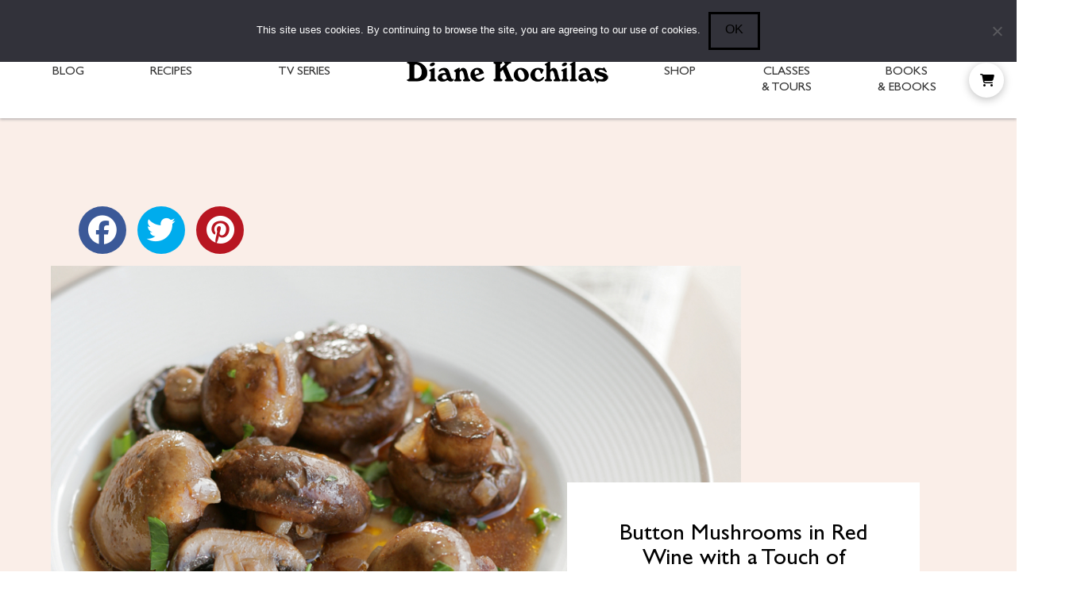

--- FILE ---
content_type: text/html; charset=UTF-8
request_url: https://www.dianekochilas.com/button-mushrooms-in-red-wine-with-a-touch-of-cayenne/
body_size: 55531
content:
<!DOCTYPE html>
<html class="no-js" dir="ltr" lang="en-US">
<head>
<meta charset="UTF-8">
<meta name="viewport" content="width=device-width, initial-scale=1.0">
<link rel="pingback" href="https://www.dianekochilas.com/xmlrpc.php">
<title>Button Mushrooms in Red Wine with a Touch of Cayenne</title>

		<!-- All in One SEO 4.9.2 - aioseo.com -->
	<meta name="description" content="Button Mushrooms are always an elegant addition to the table, no matter the occasion. This makes a great side dish to festive and everyday main courses." />
	<meta name="robots" content="max-image-preview:large" />
	<meta name="author" content="Diane Kochilas"/>
	<meta name="keywords" content="“diane kochilas”,“diane kochilas recipes”,“greek cooking”,“greek recipes”,“greek cuisine”,“greek mushroom recipes”,“how to make mushrooms in wine”,“greek vegan recipes”,“greek vegetarian recipes”,“easy christmas sides”,“easy appetizers”,“easy meze recipes”,“meze”,“how do greeks cook mushrooms”,cayenne,mushrooms,oregano,red wine,christmas,dairy free,gluten free,lent / fasting,mediterranean diet,meze / starters,recipes,sides,vegan,vegetarian" />
	<link rel="canonical" href="https://www.dianekochilas.com/button-mushrooms-in-red-wine-with-a-touch-of-cayenne/" />
	<meta name="generator" content="All in One SEO (AIOSEO) 4.9.2" />
		<script type="application/ld+json" class="aioseo-schema">
			{"@context":"https:\/\/schema.org","@graph":[{"@type":"Article","@id":"https:\/\/www.dianekochilas.com\/button-mushrooms-in-red-wine-with-a-touch-of-cayenne\/#article","name":"Button Mushrooms in Red Wine with a Touch of Cayenne","headline":"Button Mushrooms in Red Wine with a Touch of Cayenne","author":{"@id":"https:\/\/www.dianekochilas.com\/author\/diane\/#author"},"publisher":{"@id":"https:\/\/www.dianekochilas.com\/#organization"},"image":{"@type":"ImageObject","url":"https:\/\/www.dianekochilas.com\/wp-content\/uploads\/2018\/11\/button-mushrooms-in-red-wine-with-a-touch-of-cayenne.jpg","width":930,"height":620},"datePublished":"2018-12-21T19:34:08+00:00","dateModified":"2023-12-27T13:30:55+00:00","inLanguage":"en-US","mainEntityOfPage":{"@id":"https:\/\/www.dianekochilas.com\/button-mushrooms-in-red-wine-with-a-touch-of-cayenne\/#webpage"},"isPartOf":{"@id":"https:\/\/www.dianekochilas.com\/button-mushrooms-in-red-wine-with-a-touch-of-cayenne\/#webpage"},"articleSection":"Christmas, Dairy Free, Gluten Free, Lent \/ Fasting, Mediterranean Diet, Meze \/ Starters, Recipes, Sides, Vegan, Vegetarian, cayenne, mushrooms, oregano, red wine"},{"@type":"BreadcrumbList","@id":"https:\/\/www.dianekochilas.com\/button-mushrooms-in-red-wine-with-a-touch-of-cayenne\/#breadcrumblist","itemListElement":[{"@type":"ListItem","@id":"https:\/\/www.dianekochilas.com#listItem","position":1,"name":"Home","item":"https:\/\/www.dianekochilas.com","nextItem":{"@type":"ListItem","@id":"https:\/\/www.dianekochilas.com\/category\/recipes\/#listItem","name":"Recipes"}},{"@type":"ListItem","@id":"https:\/\/www.dianekochilas.com\/category\/recipes\/#listItem","position":2,"name":"Recipes","item":"https:\/\/www.dianekochilas.com\/category\/recipes\/","nextItem":{"@type":"ListItem","@id":"https:\/\/www.dianekochilas.com\/category\/recipes\/course\/#listItem","name":"Course"},"previousItem":{"@type":"ListItem","@id":"https:\/\/www.dianekochilas.com#listItem","name":"Home"}},{"@type":"ListItem","@id":"https:\/\/www.dianekochilas.com\/category\/recipes\/course\/#listItem","position":3,"name":"Course","item":"https:\/\/www.dianekochilas.com\/category\/recipes\/course\/","nextItem":{"@type":"ListItem","@id":"https:\/\/www.dianekochilas.com\/category\/recipes\/course\/about-greek-meze\/#listItem","name":"Meze \/ Starters"},"previousItem":{"@type":"ListItem","@id":"https:\/\/www.dianekochilas.com\/category\/recipes\/#listItem","name":"Recipes"}},{"@type":"ListItem","@id":"https:\/\/www.dianekochilas.com\/category\/recipes\/course\/about-greek-meze\/#listItem","position":4,"name":"Meze \/ Starters","item":"https:\/\/www.dianekochilas.com\/category\/recipes\/course\/about-greek-meze\/","nextItem":{"@type":"ListItem","@id":"https:\/\/www.dianekochilas.com\/button-mushrooms-in-red-wine-with-a-touch-of-cayenne\/#listItem","name":"Button Mushrooms in Red Wine with a Touch of Cayenne"},"previousItem":{"@type":"ListItem","@id":"https:\/\/www.dianekochilas.com\/category\/recipes\/course\/#listItem","name":"Course"}},{"@type":"ListItem","@id":"https:\/\/www.dianekochilas.com\/button-mushrooms-in-red-wine-with-a-touch-of-cayenne\/#listItem","position":5,"name":"Button Mushrooms in Red Wine with a Touch of Cayenne","previousItem":{"@type":"ListItem","@id":"https:\/\/www.dianekochilas.com\/category\/recipes\/course\/about-greek-meze\/#listItem","name":"Meze \/ Starters"}}]},{"@type":"Organization","@id":"https:\/\/www.dianekochilas.com\/#organization","name":"Mediterranean Diet, Healthy Greek & Blue Zone Ikaria Longevity Recipes by Diane Kochilas","description":"Healthy Mediterranean and Ikaria Longevity Recipes by Diane Kochilas, Host of My Greek Table on PBS, Founder of Glorious Greek Kitchen on Ikaria and The Ikaria Diet","url":"https:\/\/www.dianekochilas.com\/"},{"@type":"Person","@id":"https:\/\/www.dianekochilas.com\/author\/diane\/#author","url":"https:\/\/www.dianekochilas.com\/author\/diane\/","name":"Diane Kochilas","image":{"@type":"ImageObject","@id":"https:\/\/www.dianekochilas.com\/button-mushrooms-in-red-wine-with-a-touch-of-cayenne\/#authorImage","url":"https:\/\/secure.gravatar.com\/avatar\/ac530be159e79aa8cf4ab1034e239197a9b1ee66738cef1d84363fee3a809d69?s=96&d=mm&r=g","width":96,"height":96,"caption":"Diane Kochilas"}},{"@type":"WebPage","@id":"https:\/\/www.dianekochilas.com\/button-mushrooms-in-red-wine-with-a-touch-of-cayenne\/#webpage","url":"https:\/\/www.dianekochilas.com\/button-mushrooms-in-red-wine-with-a-touch-of-cayenne\/","name":"Button Mushrooms in Red Wine with a Touch of Cayenne","description":"Button Mushrooms are always an elegant addition to the table, no matter the occasion. This makes a great side dish to festive and everyday main courses.","inLanguage":"en-US","isPartOf":{"@id":"https:\/\/www.dianekochilas.com\/#website"},"breadcrumb":{"@id":"https:\/\/www.dianekochilas.com\/button-mushrooms-in-red-wine-with-a-touch-of-cayenne\/#breadcrumblist"},"author":{"@id":"https:\/\/www.dianekochilas.com\/author\/diane\/#author"},"creator":{"@id":"https:\/\/www.dianekochilas.com\/author\/diane\/#author"},"image":{"@type":"ImageObject","url":"https:\/\/www.dianekochilas.com\/wp-content\/uploads\/2018\/11\/button-mushrooms-in-red-wine-with-a-touch-of-cayenne.jpg","@id":"https:\/\/www.dianekochilas.com\/button-mushrooms-in-red-wine-with-a-touch-of-cayenne\/#mainImage","width":930,"height":620},"primaryImageOfPage":{"@id":"https:\/\/www.dianekochilas.com\/button-mushrooms-in-red-wine-with-a-touch-of-cayenne\/#mainImage"},"datePublished":"2018-12-21T19:34:08+00:00","dateModified":"2023-12-27T13:30:55+00:00"},{"@type":"WebSite","@id":"https:\/\/www.dianekochilas.com\/#website","url":"https:\/\/www.dianekochilas.com\/","name":"Mediterranean Diet, Healthy Greek & Blue Zone Ikaria Longevity Recipes by Diane Kochilas","description":"Healthy Mediterranean and Ikaria Longevity Recipes by Diane Kochilas, Host of My Greek Table on PBS, Founder of Glorious Greek Kitchen on Ikaria and The Ikaria Diet","inLanguage":"en-US","publisher":{"@id":"https:\/\/www.dianekochilas.com\/#organization"}}]}
		</script>
		<!-- All in One SEO -->

<script type="application/ld+json">{"@context":"http:\/\/schema.org\/","@type":"Recipe","name":"Button Mushrooms in Red Wine with a Touch of Cayenne","author":{"@type":"Person","name":"Diane Kochilas"},"description":"Mushrooms are always an elegant addition to the table, no matter the occasion. This makes a great side dish to festive and everyday main courses. You could even serve them over Greek fava, for something extra special.","datePublished":"2018-12-21T19:34:08+00:00","image":["https:\/\/www.dianekochilas.com\/wp-content\/uploads\/2018\/11\/button-mushrooms-in-red-wine-with-a-touch-of-cayenne.jpg","https:\/\/www.dianekochilas.com\/wp-content\/uploads\/2018\/11\/button-mushrooms-in-red-wine-with-a-touch-of-cayenne-500x500.jpg","https:\/\/www.dianekochilas.com\/wp-content\/uploads\/2018\/11\/button-mushrooms-in-red-wine-with-a-touch-of-cayenne-500x375.jpg","https:\/\/www.dianekochilas.com\/wp-content\/uploads\/2018\/11\/button-mushrooms-in-red-wine-with-a-touch-of-cayenne-480x270.jpg"],"recipeYield":["6"],"recipeIngredient":["2 tablespoons extra virgin Greek olive oil","1  medium red onion (finely chopped)","3  garlic cloves (minced)","8 cups small or medium button mushrooms (trimmed and whole)","2\/3 cup dry red wine (preferably Greek, such as an Agiorgitiko or Xinomavro)","2  fresh or dried bay leaves","2  sprigs dried Greek oregano","Salt and pepper to taste","Pinch of cayenne (or to taste)"],"recipeInstructions":[{"@type":"HowToStep","text":"In a wide, deep frying pan or Dutch oven, heat the olive oil over medium heat and cook the onion until wilted and lightly browned, about 12 \u2013 15 minutes. Stir in the garlic.","name":"In a wide, deep frying pan or Dutch oven, heat the olive oil over medium heat and cook the onion until wilted and lightly browned, about 12 \u2013 15 minutes. Stir in the garlic.","url":"https:\/\/www.dianekochilas.com\/button-mushrooms-in-red-wine-with-a-touch-of-cayenne\/#wprm-recipe-25354-step-0-0"},{"@type":"HowToStep","text":"Add the mushrooms, stir to coat in the oil and combine with the onion-garlic mixture. Raise the heat and pour in the wine. Bring to a boil, reduce heat, and add the herbs, salt, pepper and cayenne. Cover and simmer for about 10 \u2013 12 minutes, until the mushrooms are tender. If there is too much liquid in the pan, stir in a tablespoon of tomato paste about 5 minutes before removing from heat. Remove the bay leaves and oregano sprigs and serve.","name":"Add the mushrooms, stir to coat in the oil and combine with the onion-garlic mixture. Raise the heat and pour in the wine. Bring to a boil, reduce heat, and add the herbs, salt, pepper and cayenne. Cover and simmer for about 10 \u2013 12 minutes, until the mushrooms are tender. If there is too much liquid in the pan, stir in a tablespoon of tomato paste about 5 minutes before removing from heat. Remove the bay leaves and oregano sprigs and serve.","url":"https:\/\/www.dianekochilas.com\/button-mushrooms-in-red-wine-with-a-touch-of-cayenne\/#wprm-recipe-25354-step-0-1"}],"aggregateRating":{"@type":"AggregateRating","ratingValue":"5","ratingCount":"2"}}</script><!-- Hubbub v.1.36.3 https://morehubbub.com/ -->
<meta property="og:locale" content="en_US" />
<meta property="og:type" content="article" />
<meta property="og:title" content="Button Mushrooms in Red Wine with a Touch of Cayenne" />
<meta property="og:description" content="&nbsp; Button Mushrooms in Red Wine with a Touch of Cayenne Mushrooms are always an elegant addition to the table, no matter the occasion. This makes a great side dish to festive and everyday main" />
<meta property="og:url" content="https://www.dianekochilas.com/button-mushrooms-in-red-wine-with-a-touch-of-cayenne/" />
<meta property="og:site_name" content="Mediterranean Diet, Healthy Greek &amp; Blue Zone Ikaria Longevity Recipes by Diane Kochilas" />
<meta property="og:updated_time" content="2023-12-27T13:30:55+00:00" />
<meta property="article:published_time" content="2018-12-21T19:34:08+00:00" />
<meta property="article:modified_time" content="2023-12-27T13:30:55+00:00" />
<meta name="twitter:card" content="summary_large_image" />
<meta name="twitter:title" content="Button Mushrooms in Red Wine with a Touch of Cayenne" />
<meta name="twitter:description" content="&nbsp; Button Mushrooms in Red Wine with a Touch of Cayenne Mushrooms are always an elegant addition to the table, no matter the occasion. This makes a great side dish to festive and everyday main" />
<meta class="flipboard-article" content="&nbsp; Button Mushrooms in Red Wine with a Touch of Cayenne Mushrooms are always an elegant addition to the table, no matter the occasion. This makes a great side dish to festive and everyday main" />
<meta property="og:image" content="https://www.dianekochilas.com/wp-content/uploads/2018/11/button-mushrooms-in-red-wine-with-a-touch-of-cayenne.jpg" />
<meta name="twitter:image" content="https://www.dianekochilas.com/wp-content/uploads/2018/11/button-mushrooms-in-red-wine-with-a-touch-of-cayenne.jpg" />
<meta property="og:image:width" content="930" />
<meta property="og:image:height" content="620" />
<!-- Hubbub v.1.36.3 https://morehubbub.com/ -->
<link rel='dns-prefetch' href='//scripts.mediavine.com' />
<link rel='dns-prefetch' href='//unpkg.com' />
<link rel='dns-prefetch' href='//use.fontawesome.com' />

<link rel="alternate" type="application/rss+xml" title="Mediterranean Diet, Healthy Greek &amp; Blue Zone Ikaria Longevity Recipes by Diane Kochilas &raquo; Feed" href="https://www.dianekochilas.com/feed/" />
<link rel="alternate" type="application/rss+xml" title="Mediterranean Diet, Healthy Greek &amp; Blue Zone Ikaria Longevity Recipes by Diane Kochilas &raquo; Comments Feed" href="https://www.dianekochilas.com/comments/feed/" />
<meta property="og:site_name" content="Mediterranean Diet, Healthy Greek &amp; Blue Zone Ikaria Longevity Recipes by Diane Kochilas"><meta property="og:title" content="Button Mushrooms in Red Wine with a Touch of Cayenne"><meta property="og:description" content="&nbsp; Button Mushrooms in Red Wine with a Touch of Cayenne Mushrooms are always an elegant addition to the table, no matter the occasion. This makes a great side dish to festive and everyday main&hellip;"><meta property="og:image" content="https://www.dianekochilas.com/wp-content/uploads/2018/11/button-mushrooms-in-red-wine-with-a-touch-of-cayenne.jpg"><meta property="og:url" content="https://www.dianekochilas.com/button-mushrooms-in-red-wine-with-a-touch-of-cayenne/"><meta property="og:type" content="article"><link rel="alternate" title="oEmbed (JSON)" type="application/json+oembed" href="https://www.dianekochilas.com/wp-json/oembed/1.0/embed?url=https%3A%2F%2Fwww.dianekochilas.com%2Fbutton-mushrooms-in-red-wine-with-a-touch-of-cayenne%2F" />
<link rel="alternate" title="oEmbed (XML)" type="text/xml+oembed" href="https://www.dianekochilas.com/wp-json/oembed/1.0/embed?url=https%3A%2F%2Fwww.dianekochilas.com%2Fbutton-mushrooms-in-red-wine-with-a-touch-of-cayenne%2F&#038;format=xml" />
<script>(()=>{"use strict";const e=[400,500,600,700,800,900],t=e=>`wprm-min-${e}`,n=e=>`wprm-max-${e}`,s=new Set,o="ResizeObserver"in window,r=o?new ResizeObserver((e=>{for(const t of e)c(t.target)})):null,i=.5/(window.devicePixelRatio||1);function c(s){const o=s.getBoundingClientRect().width||0;for(let r=0;r<e.length;r++){const c=e[r],a=o<=c+i;o>c+i?s.classList.add(t(c)):s.classList.remove(t(c)),a?s.classList.add(n(c)):s.classList.remove(n(c))}}function a(e){s.has(e)||(s.add(e),r&&r.observe(e),c(e))}!function(e=document){e.querySelectorAll(".wprm-recipe").forEach(a)}();if(new MutationObserver((e=>{for(const t of e)for(const e of t.addedNodes)e instanceof Element&&(e.matches?.(".wprm-recipe")&&a(e),e.querySelectorAll?.(".wprm-recipe").forEach(a))})).observe(document.documentElement,{childList:!0,subtree:!0}),!o){let e=0;addEventListener("resize",(()=>{e&&cancelAnimationFrame(e),e=requestAnimationFrame((()=>s.forEach(c)))}),{passive:!0})}})();</script><style id='wp-img-auto-sizes-contain-inline-css' type='text/css'>
img:is([sizes=auto i],[sizes^="auto," i]){contain-intrinsic-size:3000px 1500px}
/*# sourceURL=wp-img-auto-sizes-contain-inline-css */
</style>
<link data-minify="1" rel='stylesheet' id='cnss_font_awesome_css-css' href='https://www.dianekochilas.com/wp-content/cache/min/1/wp-content/plugins/easy-social-icons/css/font-awesome/css/all.min.css?ver=1765539672' type='text/css' media='all' />
<link rel='stylesheet' id='cnss_font_awesome_v4_shims-css' href='https://www.dianekochilas.com/wp-content/plugins/easy-social-icons/css/font-awesome/css/v4-shims.min.css?ver=7.0.0' type='text/css' media='all' />
<link data-minify="1" rel='stylesheet' id='cnss_css-css' href='https://www.dianekochilas.com/wp-content/cache/min/1/wp-content/plugins/easy-social-icons/css/cnss.css?ver=1765539672' type='text/css' media='all' />
<link data-minify="1" rel='stylesheet' id='cnss_share_css-css' href='https://www.dianekochilas.com/wp-content/cache/min/1/wp-content/plugins/easy-social-icons/css/share.css?ver=1765539672' type='text/css' media='all' />
<link data-minify="1" rel='stylesheet' id='layerslider-css' href='https://www.dianekochilas.com/wp-content/cache/min/1/wp-content/plugins/LayerSlider/assets/static/layerslider/css/layerslider.css?ver=1765539672' type='text/css' media='all' />
<style id='wp-emoji-styles-inline-css' type='text/css'>

	img.wp-smiley, img.emoji {
		display: inline !important;
		border: none !important;
		box-shadow: none !important;
		height: 1em !important;
		width: 1em !important;
		margin: 0 0.07em !important;
		vertical-align: -0.1em !important;
		background: none !important;
		padding: 0 !important;
	}
/*# sourceURL=wp-emoji-styles-inline-css */
</style>
<link rel='stylesheet' id='wp-block-library-css' href='https://www.dianekochilas.com/wp-includes/css/dist/block-library/style.min.css?ver=0909c41fad04bbe8df47a33c1639bc79' type='text/css' media='all' />
<link data-minify="1" rel='stylesheet' id='wc-blocks-style-css' href='https://www.dianekochilas.com/wp-content/cache/min/1/wp-content/plugins/woocommerce/assets/client/blocks/wc-blocks.css?ver=1765539672' type='text/css' media='all' />
<style id='global-styles-inline-css' type='text/css'>
:root{--wp--preset--aspect-ratio--square: 1;--wp--preset--aspect-ratio--4-3: 4/3;--wp--preset--aspect-ratio--3-4: 3/4;--wp--preset--aspect-ratio--3-2: 3/2;--wp--preset--aspect-ratio--2-3: 2/3;--wp--preset--aspect-ratio--16-9: 16/9;--wp--preset--aspect-ratio--9-16: 9/16;--wp--preset--color--black: #000000;--wp--preset--color--cyan-bluish-gray: #abb8c3;--wp--preset--color--white: #ffffff;--wp--preset--color--pale-pink: #f78da7;--wp--preset--color--vivid-red: #cf2e2e;--wp--preset--color--luminous-vivid-orange: #ff6900;--wp--preset--color--luminous-vivid-amber: #fcb900;--wp--preset--color--light-green-cyan: #7bdcb5;--wp--preset--color--vivid-green-cyan: #00d084;--wp--preset--color--pale-cyan-blue: #8ed1fc;--wp--preset--color--vivid-cyan-blue: #0693e3;--wp--preset--color--vivid-purple: #9b51e0;--wp--preset--gradient--vivid-cyan-blue-to-vivid-purple: linear-gradient(135deg,rgb(6,147,227) 0%,rgb(155,81,224) 100%);--wp--preset--gradient--light-green-cyan-to-vivid-green-cyan: linear-gradient(135deg,rgb(122,220,180) 0%,rgb(0,208,130) 100%);--wp--preset--gradient--luminous-vivid-amber-to-luminous-vivid-orange: linear-gradient(135deg,rgb(252,185,0) 0%,rgb(255,105,0) 100%);--wp--preset--gradient--luminous-vivid-orange-to-vivid-red: linear-gradient(135deg,rgb(255,105,0) 0%,rgb(207,46,46) 100%);--wp--preset--gradient--very-light-gray-to-cyan-bluish-gray: linear-gradient(135deg,rgb(238,238,238) 0%,rgb(169,184,195) 100%);--wp--preset--gradient--cool-to-warm-spectrum: linear-gradient(135deg,rgb(74,234,220) 0%,rgb(151,120,209) 20%,rgb(207,42,186) 40%,rgb(238,44,130) 60%,rgb(251,105,98) 80%,rgb(254,248,76) 100%);--wp--preset--gradient--blush-light-purple: linear-gradient(135deg,rgb(255,206,236) 0%,rgb(152,150,240) 100%);--wp--preset--gradient--blush-bordeaux: linear-gradient(135deg,rgb(254,205,165) 0%,rgb(254,45,45) 50%,rgb(107,0,62) 100%);--wp--preset--gradient--luminous-dusk: linear-gradient(135deg,rgb(255,203,112) 0%,rgb(199,81,192) 50%,rgb(65,88,208) 100%);--wp--preset--gradient--pale-ocean: linear-gradient(135deg,rgb(255,245,203) 0%,rgb(182,227,212) 50%,rgb(51,167,181) 100%);--wp--preset--gradient--electric-grass: linear-gradient(135deg,rgb(202,248,128) 0%,rgb(113,206,126) 100%);--wp--preset--gradient--midnight: linear-gradient(135deg,rgb(2,3,129) 0%,rgb(40,116,252) 100%);--wp--preset--font-size--small: 13px;--wp--preset--font-size--medium: 20px;--wp--preset--font-size--large: 36px;--wp--preset--font-size--x-large: 42px;--wp--preset--spacing--20: 0.44rem;--wp--preset--spacing--30: 0.67rem;--wp--preset--spacing--40: 1rem;--wp--preset--spacing--50: 1.5rem;--wp--preset--spacing--60: 2.25rem;--wp--preset--spacing--70: 3.38rem;--wp--preset--spacing--80: 5.06rem;--wp--preset--shadow--natural: 6px 6px 9px rgba(0, 0, 0, 0.2);--wp--preset--shadow--deep: 12px 12px 50px rgba(0, 0, 0, 0.4);--wp--preset--shadow--sharp: 6px 6px 0px rgba(0, 0, 0, 0.2);--wp--preset--shadow--outlined: 6px 6px 0px -3px rgb(255, 255, 255), 6px 6px rgb(0, 0, 0);--wp--preset--shadow--crisp: 6px 6px 0px rgb(0, 0, 0);}:where(.is-layout-flex){gap: 0.5em;}:where(.is-layout-grid){gap: 0.5em;}body .is-layout-flex{display: flex;}.is-layout-flex{flex-wrap: wrap;align-items: center;}.is-layout-flex > :is(*, div){margin: 0;}body .is-layout-grid{display: grid;}.is-layout-grid > :is(*, div){margin: 0;}:where(.wp-block-columns.is-layout-flex){gap: 2em;}:where(.wp-block-columns.is-layout-grid){gap: 2em;}:where(.wp-block-post-template.is-layout-flex){gap: 1.25em;}:where(.wp-block-post-template.is-layout-grid){gap: 1.25em;}.has-black-color{color: var(--wp--preset--color--black) !important;}.has-cyan-bluish-gray-color{color: var(--wp--preset--color--cyan-bluish-gray) !important;}.has-white-color{color: var(--wp--preset--color--white) !important;}.has-pale-pink-color{color: var(--wp--preset--color--pale-pink) !important;}.has-vivid-red-color{color: var(--wp--preset--color--vivid-red) !important;}.has-luminous-vivid-orange-color{color: var(--wp--preset--color--luminous-vivid-orange) !important;}.has-luminous-vivid-amber-color{color: var(--wp--preset--color--luminous-vivid-amber) !important;}.has-light-green-cyan-color{color: var(--wp--preset--color--light-green-cyan) !important;}.has-vivid-green-cyan-color{color: var(--wp--preset--color--vivid-green-cyan) !important;}.has-pale-cyan-blue-color{color: var(--wp--preset--color--pale-cyan-blue) !important;}.has-vivid-cyan-blue-color{color: var(--wp--preset--color--vivid-cyan-blue) !important;}.has-vivid-purple-color{color: var(--wp--preset--color--vivid-purple) !important;}.has-black-background-color{background-color: var(--wp--preset--color--black) !important;}.has-cyan-bluish-gray-background-color{background-color: var(--wp--preset--color--cyan-bluish-gray) !important;}.has-white-background-color{background-color: var(--wp--preset--color--white) !important;}.has-pale-pink-background-color{background-color: var(--wp--preset--color--pale-pink) !important;}.has-vivid-red-background-color{background-color: var(--wp--preset--color--vivid-red) !important;}.has-luminous-vivid-orange-background-color{background-color: var(--wp--preset--color--luminous-vivid-orange) !important;}.has-luminous-vivid-amber-background-color{background-color: var(--wp--preset--color--luminous-vivid-amber) !important;}.has-light-green-cyan-background-color{background-color: var(--wp--preset--color--light-green-cyan) !important;}.has-vivid-green-cyan-background-color{background-color: var(--wp--preset--color--vivid-green-cyan) !important;}.has-pale-cyan-blue-background-color{background-color: var(--wp--preset--color--pale-cyan-blue) !important;}.has-vivid-cyan-blue-background-color{background-color: var(--wp--preset--color--vivid-cyan-blue) !important;}.has-vivid-purple-background-color{background-color: var(--wp--preset--color--vivid-purple) !important;}.has-black-border-color{border-color: var(--wp--preset--color--black) !important;}.has-cyan-bluish-gray-border-color{border-color: var(--wp--preset--color--cyan-bluish-gray) !important;}.has-white-border-color{border-color: var(--wp--preset--color--white) !important;}.has-pale-pink-border-color{border-color: var(--wp--preset--color--pale-pink) !important;}.has-vivid-red-border-color{border-color: var(--wp--preset--color--vivid-red) !important;}.has-luminous-vivid-orange-border-color{border-color: var(--wp--preset--color--luminous-vivid-orange) !important;}.has-luminous-vivid-amber-border-color{border-color: var(--wp--preset--color--luminous-vivid-amber) !important;}.has-light-green-cyan-border-color{border-color: var(--wp--preset--color--light-green-cyan) !important;}.has-vivid-green-cyan-border-color{border-color: var(--wp--preset--color--vivid-green-cyan) !important;}.has-pale-cyan-blue-border-color{border-color: var(--wp--preset--color--pale-cyan-blue) !important;}.has-vivid-cyan-blue-border-color{border-color: var(--wp--preset--color--vivid-cyan-blue) !important;}.has-vivid-purple-border-color{border-color: var(--wp--preset--color--vivid-purple) !important;}.has-vivid-cyan-blue-to-vivid-purple-gradient-background{background: var(--wp--preset--gradient--vivid-cyan-blue-to-vivid-purple) !important;}.has-light-green-cyan-to-vivid-green-cyan-gradient-background{background: var(--wp--preset--gradient--light-green-cyan-to-vivid-green-cyan) !important;}.has-luminous-vivid-amber-to-luminous-vivid-orange-gradient-background{background: var(--wp--preset--gradient--luminous-vivid-amber-to-luminous-vivid-orange) !important;}.has-luminous-vivid-orange-to-vivid-red-gradient-background{background: var(--wp--preset--gradient--luminous-vivid-orange-to-vivid-red) !important;}.has-very-light-gray-to-cyan-bluish-gray-gradient-background{background: var(--wp--preset--gradient--very-light-gray-to-cyan-bluish-gray) !important;}.has-cool-to-warm-spectrum-gradient-background{background: var(--wp--preset--gradient--cool-to-warm-spectrum) !important;}.has-blush-light-purple-gradient-background{background: var(--wp--preset--gradient--blush-light-purple) !important;}.has-blush-bordeaux-gradient-background{background: var(--wp--preset--gradient--blush-bordeaux) !important;}.has-luminous-dusk-gradient-background{background: var(--wp--preset--gradient--luminous-dusk) !important;}.has-pale-ocean-gradient-background{background: var(--wp--preset--gradient--pale-ocean) !important;}.has-electric-grass-gradient-background{background: var(--wp--preset--gradient--electric-grass) !important;}.has-midnight-gradient-background{background: var(--wp--preset--gradient--midnight) !important;}.has-small-font-size{font-size: var(--wp--preset--font-size--small) !important;}.has-medium-font-size{font-size: var(--wp--preset--font-size--medium) !important;}.has-large-font-size{font-size: var(--wp--preset--font-size--large) !important;}.has-x-large-font-size{font-size: var(--wp--preset--font-size--x-large) !important;}
/*# sourceURL=global-styles-inline-css */
</style>

<style id='classic-theme-styles-inline-css' type='text/css'>
/*! This file is auto-generated */
.wp-block-button__link{color:#fff;background-color:#32373c;border-radius:9999px;box-shadow:none;text-decoration:none;padding:calc(.667em + 2px) calc(1.333em + 2px);font-size:1.125em}.wp-block-file__button{background:#32373c;color:#fff;text-decoration:none}
/*# sourceURL=/wp-includes/css/classic-themes.min.css */
</style>
<link data-minify="1" rel='stylesheet' id='wprm-public-css' href='https://www.dianekochilas.com/wp-content/cache/min/1/wp-content/plugins/wp-recipe-maker/dist/public-legacy.css?ver=1765539672' type='text/css' media='all' />
<link data-minify="1" rel='stylesheet' id='wprmp-public-css' href='https://www.dianekochilas.com/wp-content/cache/min/1/wp-content/plugins/wp-recipe-maker-premium/dist/public-pro.css?ver=1765539672' type='text/css' media='all' />
<link data-minify="1" rel='stylesheet' id='dashicons-css' href='https://www.dianekochilas.com/wp-content/cache/min/1/wp-includes/css/dashicons.min.css?ver=1765539672' type='text/css' media='all' />
<link data-minify="1" rel='stylesheet' id='essgrid-blocks-editor-css-css' href='https://www.dianekochilas.com/wp-content/cache/min/1/wp-content/plugins/essential-grid/public/includes/builders/gutenberg/build/index.css?ver=1767010398' type='text/css' media='all' />
<link rel='stylesheet' id='cookie-notice-front-css' href='https://www.dianekochilas.com/wp-content/plugins/cookie-notice/css/front.min.css?ver=2.5.11' type='text/css' media='all' />
<link data-minify="1" rel='stylesheet' id='expanding-archives-css' href='https://www.dianekochilas.com/wp-content/cache/min/1/wp-content/plugins/expanding-archives/assets/build/css/expanding-archives.css?ver=1765539672' type='text/css' media='all' />
<link data-minify="1" rel='stylesheet' id='woocommerce-smallscreen-css' href='https://www.dianekochilas.com/wp-content/cache/min/1/wp-content/plugins/woocommerce/assets/css/woocommerce-smallscreen.css?ver=1765539672' type='text/css' media='only screen and (max-width: 768px)' />
<style id='woocommerce-inline-inline-css' type='text/css'>
.woocommerce form .form-row .required { visibility: visible; }
/*# sourceURL=woocommerce-inline-inline-css */
</style>
<link rel='stylesheet' id='wprm-template-css' href='https://www.dianekochilas.com/wp-content/themes/pro-child/wprm-templates/recipe/diane/diane.min.css?ver=10.2.4' type='text/css' media='all' />
<link data-minify="1" rel='stylesheet' id='wp-sponsors-css' href='https://www.dianekochilas.com/wp-content/cache/min/1/wp-content/plugins/wp-sponsors/assets/dist/css/public.css?ver=1765539672' type='text/css' media='all' />
<link data-minify="1" rel='stylesheet' id='brands-styles-css' href='https://www.dianekochilas.com/wp-content/cache/min/1/wp-content/plugins/woocommerce/assets/css/brands.css?ver=1765539672' type='text/css' media='all' />
<link data-minify="1" rel='stylesheet' id='swiper-css-css' href='https://www.dianekochilas.com/wp-content/cache/min/1/swiper/swiper-bundle.min.css?ver=1765539672' type='text/css' media='all' />
<link data-minify="1" rel='stylesheet' id='fontawesome-css-css' href='https://www.dianekochilas.com/wp-content/cache/min/1/releases/v5.13.0/css/all.css?ver=1765539672' type='text/css' media='all' />
<link rel='stylesheet' id='x-stack-css' href='https://www.dianekochilas.com/wp-content/themes/pro/framework/dist/css/site/stacks/ethos.css?ver=6.7.10' type='text/css' media='all' />
<link rel='stylesheet' id='x-woocommerce-css' href='https://www.dianekochilas.com/wp-content/themes/pro/framework/dist/css/site/woocommerce/ethos.css?ver=6.7.10' type='text/css' media='all' />
<link data-minify="1" rel='stylesheet' id='wpdreams-asl-basic-css' href='https://www.dianekochilas.com/wp-content/cache/min/1/wp-content/plugins/ajax-search-lite/css/style.basic.css?ver=1765539672' type='text/css' media='all' />
<style id='wpdreams-asl-basic-inline-css' type='text/css'>

					div[id*='ajaxsearchlitesettings'].searchsettings .asl_option_inner label {
						font-size: 0px !important;
						color: rgba(0, 0, 0, 0);
					}
					div[id*='ajaxsearchlitesettings'].searchsettings .asl_option_inner label:after {
						font-size: 11px !important;
						position: absolute;
						top: 0;
						left: 0;
						z-index: 1;
					}
					.asl_w_container {
						width: 265px;
						margin: 8px 0px 0px 0px;
						min-width: 200px;
					}
					div[id*='ajaxsearchlite'].asl_m {
						width: 100%;
					}
					div[id*='ajaxsearchliteres'].wpdreams_asl_results div.resdrg span.highlighted {
						font-weight: bold;
						color: rgba(214, 161, 159, 0.6);
						background-color: rgba(238, 238, 238, 1);
					}
					div[id*='ajaxsearchliteres'].wpdreams_asl_results .results img.asl_image {
						width: 80px;
						height: 80px;
						object-fit: cover;
					}
					div[id*='ajaxsearchlite'].asl_r .results {
						max-height: none;
					}
					div[id*='ajaxsearchlite'].asl_r {
						position: absolute;
					}
				
							.asl_w, .asl_w * {font-family:&quot;Georgia&quot; !important;}
							.asl_m input[type=search]::placeholder{font-family:&quot;Georgia&quot; !important;}
							.asl_m input[type=search]::-webkit-input-placeholder{font-family:&quot;Georgia&quot; !important;}
							.asl_m input[type=search]::-moz-placeholder{font-family:&quot;Georgia&quot; !important;}
							.asl_m input[type=search]:-ms-input-placeholder{font-family:&quot;Georgia&quot; !important;}
						
						div.asl_r.asl_w.vertical .results .item::after {
							display: block;
							position: absolute;
							bottom: 0;
							content: '';
							height: 1px;
							width: 100%;
							background: #D8D8D8;
						}
						div.asl_r.asl_w.vertical .results .item.asl_last_item::after {
							display: none;
						}
					
/*# sourceURL=wpdreams-asl-basic-inline-css */
</style>
<link data-minify="1" rel='stylesheet' id='wpdreams-asl-instance-css' href='https://www.dianekochilas.com/wp-content/cache/min/1/wp-content/plugins/ajax-search-lite/css/style-underline.css?ver=1765539672' type='text/css' media='all' />
<link data-minify="1" rel='stylesheet' id='dpsp-frontend-style-pro-css' href='https://www.dianekochilas.com/wp-content/cache/min/1/wp-content/plugins/social-pug/assets/dist/style-frontend-pro.css?ver=1765539672' type='text/css' media='all' />
<style id='dpsp-frontend-style-pro-inline-css' type='text/css'>

				@media screen and ( max-width : 720px ) {
					.dpsp-content-wrapper.dpsp-hide-on-mobile,
					.dpsp-share-text.dpsp-hide-on-mobile {
						display: none;
					}
					.dpsp-has-spacing .dpsp-networks-btns-wrapper li {
						margin:0 2% 10px 0;
					}
					.dpsp-network-btn.dpsp-has-label:not(.dpsp-has-count) {
						max-height: 40px;
						padding: 0;
						justify-content: center;
					}
					.dpsp-content-wrapper.dpsp-size-small .dpsp-network-btn.dpsp-has-label:not(.dpsp-has-count){
						max-height: 32px;
					}
					.dpsp-content-wrapper.dpsp-size-large .dpsp-network-btn.dpsp-has-label:not(.dpsp-has-count){
						max-height: 46px;
					}
				}
			
/*# sourceURL=dpsp-frontend-style-pro-inline-css */
</style>
<link data-minify="1" rel='stylesheet' id='tp-fontello-css' href='https://www.dianekochilas.com/wp-content/cache/min/1/wp-content/plugins/essential-grid/public/assets/font/fontello/css/fontello.css?ver=1765539672' type='text/css' media='all' />
<link data-minify="1" rel='stylesheet' id='esg-plugin-settings-css' href='https://www.dianekochilas.com/wp-content/cache/min/1/wp-content/plugins/essential-grid/public/assets/css/settings.css?ver=1765539672' type='text/css' media='all' />
<link rel='stylesheet' id='esg-tp-boxextcss-css' href='https://www.dianekochilas.com/wp-content/plugins/essential-grid/public/assets/css/jquery.esgbox.min.css?ver=3.1.10' type='text/css' media='all' />
<link rel='stylesheet' id='ubermenu-css' href='https://www.dianekochilas.com/wp-content/plugins/ubermenu/pro/assets/css/ubermenu.min.css?ver=3.8.5' type='text/css' media='all' />
<link data-minify="1" rel='stylesheet' id='ubermenu-minimal-css' href='https://www.dianekochilas.com/wp-content/cache/min/1/wp-content/plugins/ubermenu/assets/css/skins/minimal.css?ver=1765539672' type='text/css' media='all' />
<link data-minify="1" rel='stylesheet' id='ubermenu-font-awesome-all-css' href='https://www.dianekochilas.com/wp-content/cache/min/1/wp-content/plugins/ubermenu/assets/fontawesome/css/all.min.css?ver=1765539672' type='text/css' media='all' />
<style id='cs-inline-css' type='text/css'>
@media (min-width:1200px){.x-hide-xl{display:none !important;}}@media (min-width:979px) and (max-width:1199px){.x-hide-lg{display:none !important;}}@media (min-width:767px) and (max-width:978px){.x-hide-md{display:none !important;}}@media (min-width:480px) and (max-width:766px){.x-hide-sm{display:none !important;}}@media (max-width:479px){.x-hide-xs{display:none !important;}} a,h1 a:hover,h2 a:hover,h3 a:hover,h4 a:hover,h5 a:hover,h6 a:hover,.x-breadcrumb-wrap a:hover,.x-comment-author a:hover,.x-comment-time:hover,.p-meta > span > a:hover,.format-link .link a:hover,.x-main .widget ul li a:hover,.x-main .widget ol li a:hover,.x-main .widget_tag_cloud .tagcloud a:hover,.x-sidebar .widget ul li a:hover,.x-sidebar .widget ol li a:hover,.x-sidebar .widget_tag_cloud .tagcloud a:hover,.x-portfolio .entry-extra .x-ul-tags li a:hover{color:rgb(23,94,169);}a:hover{color:rgb(23,94,169);}.woocommerce .price > .amount,.woocommerce .price > ins > .amount,.woocommerce .star-rating:before,.woocommerce .star-rating span:before{color:rgb(23,94,169);}a.x-img-thumbnail:hover{border-color:rgb(23,94,169);}.woocommerce .onsale,.widget_price_filter .ui-slider .ui-slider-range{background-color:rgb(23,94,169);}.x-main{width:72%;}.x-sidebar{width:calc( 100% - 72%);}.x-post-slider-archive-active .x-container.main:not(.x-row):not(.x-grid):before{top:0;}.x-content-sidebar-active .x-container.main:not(.x-row):not(.x-grid):before{right:calc( 100% - 72%);}.x-sidebar-content-active .x-container.main:not(.x-row):not(.x-grid):before{left:calc( 100% - 72%);}.x-full-width-active .x-container.main:not(.x-row):not(.x-grid):before{left:-5000em;}.h-landmark,.x-main .h-widget,.x-main .h-widget a.rsswidget,.x-main .h-widget a.rsswidget:hover,.x-main .widget.widget_pages .current_page_item a,.x-main .widget.widget_nav_menu .current-menu-item a,.x-main .widget.widget_pages .current_page_item a:hover,.x-main .widget.widget_nav_menu .current-menu-item a:hover,.x-sidebar .h-widget,.x-sidebar .h-widget a.rsswidget,.x-sidebar .h-widget a.rsswidget:hover,.x-sidebar .widget.widget_pages .current_page_item a,.x-sidebar .widget.widget_nav_menu .current-menu-item a,.x-sidebar .widget.widget_pages .current_page_item a:hover,.x-sidebar .widget.widget_nav_menu .current-menu-item a:hover{color:#333333;}.x-main .widget,.x-main .widget a,.x-main .widget ul li a,.x-main .widget ol li a,.x-main .widget_tag_cloud .tagcloud a,.x-main .widget_product_tag_cloud .tagcloud a,.x-main .widget a:hover,.x-main .widget ul li a:hover,.x-main .widget ol li a:hover,.x-main .widget_tag_cloud .tagcloud a:hover,.x-main .widget_product_tag_cloud .tagcloud a:hover,.x-main .widget_shopping_cart .buttons .button,.x-main .widget_price_filter .price_slider_amount .button,.x-sidebar .widget,.x-sidebar .widget a,.x-sidebar .widget ul li a,.x-sidebar .widget ol li a,.x-sidebar .widget_tag_cloud .tagcloud a,.x-sidebar .widget_product_tag_cloud .tagcloud a,.x-sidebar .widget a:hover,.x-sidebar .widget ul li a:hover,.x-sidebar .widget ol li a:hover,.x-sidebar .widget_tag_cloud .tagcloud a:hover,.x-sidebar .widget_product_tag_cloud .tagcloud a:hover,.x-sidebar .widget_shopping_cart .buttons .button,.x-sidebar .widget_price_filter .price_slider_amount .button{color:#333333;}.x-main .h-widget,.x-main .widget.widget_pages .current_page_item,.x-main .widget.widget_nav_menu .current-menu-item,.x-sidebar .h-widget,.x-sidebar .widget.widget_pages .current_page_item,.x-sidebar .widget.widget_nav_menu .current-menu-item{border-color:#333333;}.x-post-slider{height:425px;}.archive .x-post-slider{height:425px;}.x-post-slider .x-post-slider-entry{padding-bottom:425px;}.archive .x-post-slider .x-post-slider-entry{padding-bottom:425px;}.format-link .link a,.x-portfolio .entry-extra .x-ul-tags li a{color:rgb(0,0,0);}.p-meta > span > a,.x-nav-articles a,.entry-top-navigation .entry-parent,.option-set .x-index-filters,.option-set .x-portfolio-filters,.option-set .x-index-filters-menu >li >a:hover,.option-set .x-index-filters-menu >li >a.selected,.option-set .x-portfolio-filters-menu > li > a:hover,.option-set .x-portfolio-filters-menu > li > a.selected{color:#272727;}.x-nav-articles a,.entry-top-navigation .entry-parent,.option-set .x-index-filters,.option-set .x-portfolio-filters,.option-set .x-index-filters i,.option-set .x-portfolio-filters i{border-color:#272727;}.x-nav-articles a:hover,.entry-top-navigation .entry-parent:hover,.option-set .x-index-filters:hover i,.option-set .x-portfolio-filters:hover i{background-color:#272727;}@media (max-width:978.98px){.x-content-sidebar-active .x-container.main:not(.x-row):not(.x-grid):before,.x-sidebar-content-active .x-container.main:not(.x-row):not(.x-grid):before{left:-5000em;}body .x-main .widget,body .x-main .widget a,body .x-main .widget a:hover,body .x-main .widget ul li a,body .x-main .widget ol li a,body .x-main .widget ul li a:hover,body .x-main .widget ol li a:hover,body .x-sidebar .widget,body .x-sidebar .widget a,body .x-sidebar .widget a:hover,body .x-sidebar .widget ul li a,body .x-sidebar .widget ol li a,body .x-sidebar .widget ul li a:hover,body .x-sidebar .widget ol li a:hover{color:rgb(0,0,0);}body .x-main .h-widget,body .x-main .widget.widget_pages .current_page_item a,body .x-main .widget.widget_nav_menu .current-menu-item a,body .x-main .widget.widget_pages .current_page_item a:hover,body .x-main .widget.widget_nav_menu .current-menu-item a:hover,body .x-sidebar .h-widget,body .x-sidebar .widget.widget_pages .current_page_item a,body .x-sidebar .widget.widget_nav_menu .current-menu-item a,body .x-sidebar .widget.widget_pages .current_page_item a:hover,body .x-sidebar .widget.widget_nav_menu .current-menu-item a:hover{color:#272727;}body .x-main .h-widget,body .x-main .widget.widget_pages .current_page_item,body .x-main .widget.widget_nav_menu .current-menu-item,body .x-sidebar .h-widget,body .x-sidebar .widget.widget_pages .current_page_item,body .x-sidebar .widget.widget_nav_menu .current-menu-item{border-color:#272727;}}@media (max-width:766.98px){.x-post-slider,.archive .x-post-slider{height:auto !important;}.x-post-slider .x-post-slider-entry,.archive .x-post-slider .x-post-slider-entry{padding-bottom:65% !important;}}html{font-size:14px;}@media (min-width:479px){html{font-size:14px;}}@media (min-width:766px){html{font-size:14px;}}@media (min-width:978px){html{font-size:14px;}}@media (min-width:1199px){html{font-size:14px;}}body{font-style:normal;font-weight:400;color:rgb(0,0,0);background-color:transparent;}.w-b{font-weight:400 !important;}h1,h2,h3,h4,h5,h6,.h1,.h2,.h3,.h4,.h5,.h6,.x-text-headline{font-family:inherit;font-style:normal;font-weight:400;}h1,.h1{letter-spacing:-0.035em;}h2,.h2{letter-spacing:-0.035em;}h3,.h3{letter-spacing:-0.035em;}h4,.h4{letter-spacing:-0.035em;}h5,.h5{letter-spacing:-0.035em;}h6,.h6{letter-spacing:-0.035em;}.w-h{font-weight:400 !important;}.x-container.width{width:90%;}.x-container.max{max-width:1366px;}.x-bar-content.x-container.width{flex-basis:90%;}.x-main.full{float:none;clear:both;display:block;width:auto;}@media (max-width:978.98px){.x-main.full,.x-main.left,.x-main.right,.x-sidebar.left,.x-sidebar.right{float:none;display:block;width:auto !important;}}.entry-header,.entry-content{font-size:1rem;}body,input,button,select,textarea{font-family:inherit;}h1,h2,h3,h4,h5,h6,.h1,.h2,.h3,.h4,.h5,.h6,h1 a,h2 a,h3 a,h4 a,h5 a,h6 a,.h1 a,.h2 a,.h3 a,.h4 a,.h5 a,.h6 a,blockquote{color:#272727;}.cfc-h-tx{color:#272727 !important;}.cfc-h-bd{border-color:#272727 !important;}.cfc-h-bg{background-color:#272727 !important;}.cfc-b-tx{color:rgb(0,0,0) !important;}.cfc-b-bd{border-color:rgb(0,0,0) !important;}.cfc-b-bg{background-color:rgb(0,0,0) !important;}.x-btn,.button,[type="submit"]{color:rgb(0,0,0);border-color:rgb(0,0,0);background-color:#ff2a13;border-width:3px;text-transform:uppercase;background-color:transparent;}.x-btn:hover,.button:hover,[type="submit"]:hover{color:rgb(23,94,169);border-color:rgb(23,94,169);background-color:#ef2201;border-width:3px;text-transform:uppercase;background-color:transparent;}.x-btn.x-btn-real,.x-btn.x-btn-real:hover{margin-bottom:0.25em;text-shadow:0 0.075em 0.075em rgba(0,0,0,0.65);}.x-btn.x-btn-real{box-shadow:0 0.25em 0 0 #a71000,0 4px 9px rgba(0,0,0,0.75);}.x-btn.x-btn-real:hover{box-shadow:0 0.25em 0 0 #a71000,0 4px 9px rgba(0,0,0,0.75);}.x-btn.x-btn-flat,.x-btn.x-btn-flat:hover{margin-bottom:0;text-shadow:0 0.075em 0.075em rgba(0,0,0,0.65);box-shadow:none;}.x-btn.x-btn-transparent,.x-btn.x-btn-transparent:hover{margin-bottom:0;border-width:3px;text-shadow:none;text-transform:uppercase;background-color:transparent;box-shadow:none;}.woocommerce-MyAccount-navigation-link a{color:rgb(0,0,0);}.woocommerce-MyAccount-navigation-link a:hover,.woocommerce-MyAccount-navigation-link.is-active a{color:#272727;}.cart_item .product-remove a{color:rgb(0,0,0);}.cart_item .product-remove a:hover{color:#272727;}.cart_item .product-name a{color:#272727;}.cart_item .product-name a:hover{color:rgb(23,94,169);}.woocommerce p.stars span a{background-color:rgb(23,94,169);}.bg .mejs-container,.x-video .mejs-container{position:unset !important;} @font-face{font-family:'FontAwesomePro';font-style:normal;font-weight:900;font-display:block;src:url('https://www.dianekochilas.com/wp-content/themes/pro/cornerstone/assets/fonts/fa-solid-900.woff2?ver=6.7.2') format('woff2'),url('https://www.dianekochilas.com/wp-content/themes/pro/cornerstone/assets/fonts/fa-solid-900.ttf?ver=6.7.2') format('truetype');}[data-x-fa-pro-icon]{font-family:"FontAwesomePro" !important;}[data-x-fa-pro-icon]:before{content:attr(data-x-fa-pro-icon);}[data-x-icon],[data-x-icon-o],[data-x-icon-l],[data-x-icon-s],[data-x-icon-b],[data-x-icon-sr],[data-x-icon-ss],[data-x-icon-sl],[data-x-fa-pro-icon],[class*="cs-fa-"]{display:inline-flex;font-style:normal;font-weight:400;text-decoration:inherit;text-rendering:auto;-webkit-font-smoothing:antialiased;-moz-osx-font-smoothing:grayscale;}[data-x-icon].left,[data-x-icon-o].left,[data-x-icon-l].left,[data-x-icon-s].left,[data-x-icon-b].left,[data-x-icon-sr].left,[data-x-icon-ss].left,[data-x-icon-sl].left,[data-x-fa-pro-icon].left,[class*="cs-fa-"].left{margin-right:0.5em;}[data-x-icon].right,[data-x-icon-o].right,[data-x-icon-l].right,[data-x-icon-s].right,[data-x-icon-b].right,[data-x-icon-sr].right,[data-x-icon-ss].right,[data-x-icon-sl].right,[data-x-fa-pro-icon].right,[class*="cs-fa-"].right{margin-left:0.5em;}[data-x-icon]:before,[data-x-icon-o]:before,[data-x-icon-l]:before,[data-x-icon-s]:before,[data-x-icon-b]:before,[data-x-icon-sr]:before,[data-x-icon-ss]:before,[data-x-icon-sl]:before,[data-x-fa-pro-icon]:before,[class*="cs-fa-"]:before{line-height:1;}@font-face{font-family:'FontAwesome';font-style:normal;font-weight:900;font-display:block;src:url('https://www.dianekochilas.com/wp-content/themes/pro/cornerstone/assets/fonts/fa-solid-900.woff2?ver=6.7.2') format('woff2'),url('https://www.dianekochilas.com/wp-content/themes/pro/cornerstone/assets/fonts/fa-solid-900.ttf?ver=6.7.2') format('truetype');}[data-x-icon],[data-x-icon-s],[data-x-icon][class*="cs-fa-"]{font-family:"FontAwesome" !important;font-weight:900;}[data-x-icon]:before,[data-x-icon][class*="cs-fa-"]:before{content:attr(data-x-icon);}[data-x-icon-s]:before{content:attr(data-x-icon-s);}@font-face{font-family:'FontAwesomeRegular';font-style:normal;font-weight:400;font-display:block;src:url('https://www.dianekochilas.com/wp-content/themes/pro/cornerstone/assets/fonts/fa-regular-400.woff2?ver=6.7.2') format('woff2'),url('https://www.dianekochilas.com/wp-content/themes/pro/cornerstone/assets/fonts/fa-regular-400.ttf?ver=6.7.2') format('truetype');}@font-face{font-family:'FontAwesomePro';font-style:normal;font-weight:400;font-display:block;src:url('https://www.dianekochilas.com/wp-content/themes/pro/cornerstone/assets/fonts/fa-regular-400.woff2?ver=6.7.2') format('woff2'),url('https://www.dianekochilas.com/wp-content/themes/pro/cornerstone/assets/fonts/fa-regular-400.ttf?ver=6.7.2') format('truetype');}[data-x-icon-o]{font-family:"FontAwesomeRegular" !important;}[data-x-icon-o]:before{content:attr(data-x-icon-o);}@font-face{font-family:'FontAwesomeLight';font-style:normal;font-weight:300;font-display:block;src:url('https://www.dianekochilas.com/wp-content/themes/pro/cornerstone/assets/fonts/fa-light-300.woff2?ver=6.7.2') format('woff2'),url('https://www.dianekochilas.com/wp-content/themes/pro/cornerstone/assets/fonts/fa-light-300.ttf?ver=6.7.2') format('truetype');}@font-face{font-family:'FontAwesomePro';font-style:normal;font-weight:300;font-display:block;src:url('https://www.dianekochilas.com/wp-content/themes/pro/cornerstone/assets/fonts/fa-light-300.woff2?ver=6.7.2') format('woff2'),url('https://www.dianekochilas.com/wp-content/themes/pro/cornerstone/assets/fonts/fa-light-300.ttf?ver=6.7.2') format('truetype');}[data-x-icon-l]{font-family:"FontAwesomeLight" !important;font-weight:300;}[data-x-icon-l]:before{content:attr(data-x-icon-l);}@font-face{font-family:'FontAwesomeBrands';font-style:normal;font-weight:normal;font-display:block;src:url('https://www.dianekochilas.com/wp-content/themes/pro/cornerstone/assets/fonts/fa-brands-400.woff2?ver=6.7.2') format('woff2'),url('https://www.dianekochilas.com/wp-content/themes/pro/cornerstone/assets/fonts/fa-brands-400.ttf?ver=6.7.2') format('truetype');}[data-x-icon-b]{font-family:"FontAwesomeBrands" !important;}[data-x-icon-b]:before{content:attr(data-x-icon-b);}.woocommerce .button.product_type_simple:before,.woocommerce .button.product_type_variable:before,.woocommerce .button.single_add_to_cart_button:before{font-family:"FontAwesome" !important;font-weight:900;}.widget.widget_rss li .rsswidget:before{content:"\f35d";padding-right:0.4em;font-family:"FontAwesome";} .mm93-0.x-bar{height:3.3em;z-index:10000;}.mm93-0 .x-bar-content{height:3.3em;}.mm93-0.x-bar-outer-spacers:after,.mm93-0.x-bar-outer-spacers:before{flex-basis:1em;width:1em!important;height:1em;}.mm93-0.x-bar-space{height:3.3em;}.mm93-1.x-bar{border-top-width:0;border-right-width:0;border-bottom-width:0;border-left-width:0;font-size:16px;}.mm93-1 .x-bar-content{display:flex;flex-direction:row;align-items:center;flex-grow:0;flex-shrink:1;flex-basis:100%;}.mm93-1.x-bar-space{font-size:16px;}.mm93-2.x-bar{background-color:#ffffff;}.mm93-3 .x-bar-content{justify-content:space-around;}.mm93-4 .x-bar-content{justify-content:flex-start;}.mm93-5.x-bar{height:6em;z-index:200;}.mm93-5 .x-bar-content{height:6em;}.mm93-5.x-bar-space{height:6em;}.mm93-6.x-bar{background-color:rgb(255,255,255);}.mm93-6.x-bar-outer-spacers:after,.mm93-6.x-bar-outer-spacers:before{flex-basis:0em;width:0em!important;height:0em;}.mm93-7 .x-bar-content{justify-content:center;}.mm93-8.x-bar{height:4.4em;z-index:9999;}.mm93-8 .x-bar-content{height:4.4em;}.mm93-8.x-bar-space{height:4.4em;}.mm93-8 > .x-bg > .x-bg-layer-lower-image {background-image:url(https://www.dianekochilas.com/wp-content/uploads/2020/09/diane-kochilas-logo.png);background-repeat:no-repeat;background-position:center;background-size:center;background-attachment:inherit;}.mm93-9.x-bar{height:3.6em;z-index:999;}.mm93-9 .x-bar-content{height:3.6em;}.mm93-9.x-bar-space{height:3.6em;}.mm93-9 > .x-bg > .x-bg-layer-upper-image {background-image:url(https://www.dianekochilas.com/wp-content/uploads/2018/08/blue_bars.png);background-repeat:repeat-y;background-position:top;background-attachment:inherit;}.mm93-a.x-bar{height:65px;z-index:0;}.mm93-a .x-bar-content{height:65px;}.mm93-a.x-bar-outer-spacers:after,.mm93-a.x-bar-outer-spacers:before{flex-basis:2em;width:2em!important;height:2em;}.mm93-a.x-bar-space{height:65px;}.mm93-b.x-bar-container{display:flex;flex-direction:row;align-items:center;flex-basis:auto;border-top-width:0;border-right-width:0;border-bottom-width:0;border-left-width:0;font-size:1em;}.mm93-c.x-bar-container{justify-content:space-between;}.mm93-d.x-bar-container{flex-grow:0;flex-shrink:1;}.mm93-f.x-bar-container{z-index:1;}.mm93-g.x-bar-container{justify-content:flex-start;}.mm93-h.x-bar-container{margin-top:0px;margin-bottom:0px;}.mm93-i.x-bar-container{margin-right:0px;margin-left:18vh;}.mm93-j.x-bar-container{justify-content:center;}.mm93-k.x-bar-container{flex-grow:1;flex-shrink:0;}.mm93-l.x-bar-container{background-color:transparent;}.mm93-l > .x-bg > .x-bg-layer-lower-image {background-image:url(https://www.dianekochilas.com/wp-content/uploads/2018/08/diane_kochilas_menu.png);background-size:center;}.mm93-m > .x-bg > .x-bg-layer-lower-image {background-repeat:no-repeat;background-position:center;background-attachment:inherit;}.mm93-n.x-bar-container{margin-right:20px;margin-left:0px;z-index:auto;}.mm93-o > .x-bg > .x-bg-layer-lower-image {background-image:url(https://www.dianekochilas.com/wp-content/uploads/2020/09/diane-kochilas-logo.png);}.mm93-r.x-text{border-top-width:0;border-right-width:0;border-bottom-width:0;border-left-width:0;font-style:normal;line-height:1.4;text-transform:none;color:rgba(0,0,0,1);}.mm93-r.x-text > :first-child{margin-top:0;}.mm93-r.x-text > :last-child{margin-bottom:0;}.mm93-s.x-text{font-family:"Gill Sans","Gill Sans MT",Calibri,sans-serif;font-size:0.8em;font-weight:400;letter-spacing:0.1em;}.mm93-t.x-text{font-family:inherit;font-size:1em;font-weight:inherit;letter-spacing:0em;}.mm93-u.x-text{margin-top:32px;margin-right:0px;margin-bottom:0px;margin-left:0px;}.mm93-v.x-anchor {width:2.75em;height:2.75em;margin-top:0em;margin-bottom:0em;border-top-width:0;border-right-width:0;border-bottom-width:0;border-left-width:0;font-size:1em;background-color:rgba(255,255,255,1);}.mm93-v.x-anchor .x-anchor-content {display:flex;flex-direction:row;justify-content:center;align-items:center;}.mm93-v.x-anchor .x-graphic {margin-top:5px;margin-right:5px;margin-bottom:5px;margin-left:5px;}.mm93-v.x-anchor .x-graphic-icon {width:1em;color:rgba(0,0,0,1);border-top-width:0;border-right-width:0;border-bottom-width:0;border-left-width:0;height:1em;line-height:1em;background-color:transparent;}.mm93-v.x-anchor:hover .x-graphic-icon,.mm93-v.x-anchor[class*="active"] .x-graphic-icon,[data-x-effect-provider*="colors"]:hover .mm93-v.x-anchor .x-graphic-icon {color:rgba(0,0,0,0.5);}.mm93-v.x-anchor .x-toggle {color:rgba(0,0,0,1);}.mm93-v.x-anchor:hover .x-toggle,.mm93-v.x-anchor[class*="active"] .x-toggle,[data-x-effect-provider*="colors"]:hover .mm93-v.x-anchor .x-toggle {color:rgba(0,0,0,0.5);}.mm93-v.x-anchor .x-toggle-burger {margin-right:0;margin-left:0;}.mm93-w.x-anchor {margin-right:1em;}.mm93-x.x-anchor {margin-left:0em;border-top-left-radius:100em;border-top-right-radius:100em;border-bottom-right-radius:100em;border-bottom-left-radius:100em;box-shadow:0em 0.15em 0.65em 0em rgba(0,0,0,0.25);}.mm93-x.x-anchor .x-anchor-text {margin-top:5px;margin-right:5px;margin-bottom:5px;margin-left:5px;}.mm93-x.x-anchor .x-anchor-text-primary {font-family:inherit;font-size:1em;font-style:normal;font-weight:inherit;line-height:1;color:rgba(0,0,0,1);}.mm93-x.x-anchor:hover .x-anchor-text-primary,.mm93-x.x-anchor[class*="active"] .x-anchor-text-primary,[data-x-effect-provider*="colors"]:hover .mm93-x.x-anchor .x-anchor-text-primary {color:rgba(0,0,0,0.5);}.mm93-x.x-anchor .x-graphic-icon {font-size:1em;}.mm93-x.x-anchor .x-toggle-burger {width:12em;margin-top:3.25em;margin-bottom:3.25em;font-size:0.1em;}.mm93-x.x-anchor .x-toggle-burger-bun-t {transform:translate3d(0,calc(3.25em * -1),0);}.mm93-x.x-anchor .x-toggle-burger-bun-b {transform:translate3d(0,3.25em,0);}.mm93-y .buttons .x-anchor {width:47.5%;border-top-width:1px;border-right-width:1px;border-bottom-width:1px;border-left-width:1px;border-top-style:solid;border-right-style:solid;border-bottom-style:solid;border-left-style:solid;border-top-color:rgba(0,0,0,0.065);border-right-color:rgba(0,0,0,0.065);border-bottom-color:rgba(0,0,0,0.065);border-left-color:rgba(0,0,0,0.065);border-top-left-radius:0.5em;border-top-right-radius:0.5em;border-bottom-right-radius:0.5em;border-bottom-left-radius:0.5em;font-size:0.75em;background-color:#f5f5f5;box-shadow:0em 0.15em 0.5em 0em rgba(0,0,0,0.05);}.mm93-y .buttons .x-anchor .x-anchor-content {padding-top:0.75em;padding-right:1.25em;padding-bottom:0.75em;padding-left:1.25em;}.mm93-y .buttons .x-anchor .x-anchor-text {margin-top:5px;margin-right:5px;margin-bottom:5px;margin-left:5px;}.mm93-y .buttons .x-anchor .x-anchor-text-primary {font-family:inherit;font-size:1em;font-style:normal;font-weight:inherit;line-height:1;letter-spacing:0.15em;margin-right:calc(0.15em * -1);text-align:center;text-transform:uppercase;color:rgba(0,0,0,1);}.mm93-y .buttons .x-anchor:hover .x-anchor-text-primary,.mm93-y .buttons .x-anchor[class*="active"] .x-anchor-text-primary,.mm93-y [data-x-effect-provider*="colors"]:hover .buttons .x-anchor .x-anchor-text-primary {color:rgba(0,0,0,0.5);}.mm93-z.x-anchor {margin-right:0em;}.mm93-10.x-anchor {margin-left:1em;}.mm93-10.x-anchor .x-graphic-icon {font-size:1.25em;}.mm93-10.x-anchor .x-toggle-burger {width:40px;margin-top:15px;margin-bottom:15px;font-size:1px;}.mm93-10.x-anchor .x-toggle-burger-bun-t {transform:translate3d(0,calc(15px * -1),0);}.mm93-10.x-anchor .x-toggle-burger-bun-b {transform:translate3d(0,15px,0);}.mm93-11 {width:350px;padding-top:2em;padding-right:2em;padding-bottom:2em;padding-left:2em;}.mm93-12 {font-size:16px;border-top-width:0;border-right-width:0;border-bottom-width:0;border-left-width:0;background-color:#ffffff;box-shadow:0em 0.15em 2em 0em rgba(0,0,0,0.15);transition-duration:500ms,500ms,0s;transition-timing-function:cubic-bezier(0.400,0.000,0.200,1.000);}.mm93-12:not(.x-active) {transition-delay:0s,0s,500ms;}.mm93-14 {width:768px;}.mm93-16 {width:30em;}.mm93-16[data-x-stem-menu-top],.mm93-16[data-x-stem-root] {margin-top:3.3em;margin-right:0em;margin-bottom:0em;margin-left:0em;}.mm93-17{border-top-width:0;border-right-width:0;border-bottom-width:0;border-left-width:0;}.mm93-17 .x-mini-cart-title{margin-top:0px;margin-right:0px;margin-bottom:15px;margin-left:0px;font-family:inherit;font-size:2em;font-style:normal;font-weight:inherit;line-height:1.1;letter-spacing:-0.035em;color:rgba(0,0,0,1);}.mm93-17 li.empty{line-height:1.4;color:rgba(0,0,0,1);}.mm93-17 .cart_list{order:1;}.mm93-17 .mini_cart_item{border-top-width:1px;border-right-width:0px;border-bottom-width:0px;border-left-width:0px;border-top-style:solid;border-right-style:solid;border-bottom-style:solid;border-left-style:solid;border-top-color:rgba(0,0,0,0.065);border-right-color:transparent;border-bottom-color:transparent;border-left-color:transparent;padding-top:15px;padding-right:0px;padding-bottom:15px;padding-left:0px;background-color:transparent;}.mm93-17 .mini_cart_item:hover{background-color:transparent;}.mm93-17 .mini_cart_item img{width:70px;margin-right:15px;border-top-left-radius:5px;border-top-right-radius:5px;border-bottom-right-radius:5px;border-bottom-left-radius:5px;box-shadow:0em 0.15em 1em 0em rgba(0,0,0,0.05);}.rtl .mm93-17 .mini_cart_item img{margin-left:15px;margin-right:0;}.mm93-17 .mini_cart_item a{font-family:inherit;font-size:1em;font-style:normal;font-weight:inherit;line-height:1.4;color:rgba(0,0,0,1);}.mm93-17 .mini_cart_item a:focus,.mm93-17 .mini_cart_item a:hover{color:rgba(0,0,0,0.5);}.mm93-17 .mini_cart_item .remove{width:calc(1em * 1.4);margin-left:15px;}.rtl .mm93-17 .mini_cart_item .remove{margin-left:0;margin-right:15px;}.mm93-17 .mini_cart_item .quantity{font-family:inherit;font-size:0.85em;font-style:normal;font-weight:inherit;line-height:1.9;color:rgba(0,0,0,1);}.mm93-17 .total{order:2;border-top-width:1px;border-right-width:0px;border-bottom-width:1px;border-left-width:0px;border-top-style:solid;border-right-style:solid;border-bottom-style:solid;border-left-style:solid;border-top-color:rgba(0,0,0,0.065);border-right-color:transparent;border-bottom-color:rgba(0,0,0,0.065);border-left-color:transparent;padding-top:10px;padding-right:0px;padding-bottom:10px;padding-left:0px;font-family:inherit;font-size:1em;font-style:normal;font-weight:inherit;line-height:1;text-align:center;color:rgba(0,0,0,1);}.mm93-17 .buttons{order:3;justify-content:space-between;margin-top:15px;margin-right:0px;margin-bottom:0px;margin-left:0px;border-top-width:0;border-right-width:0;border-bottom-width:0;border-left-width:0;}.mm93-18.x-text{margin-top:0.2em;margin-right:0em;margin-bottom:0em;margin-left:1.3em;border-top-width:0;border-right-width:0;border-bottom-width:0;border-left-width:0;font-size:1em;}.mm93-18.x-text .x-text-content-text-primary{font-family:"Gill Sans","Gill Sans MT",Calibri,sans-serif;font-size:1em;font-style:normal;font-weight:400;line-height:1.4;letter-spacing:0.08em;margin-right:calc(0.08em * -1);text-transform:none;color:rgba(0,0,0,1);}.mm93-19{width:100px;max-width:none;height:auto;border-top-width:1px;border-right-width:1px;border-bottom-width:1px;border-left-width:1px;border-top-style:none;border-right-style:none;border-bottom-style:solid;border-left-style:none;border-top-color:rgb(0,0,0);border-right-color:rgb(0,0,0);border-bottom-color:rgb(0,0,0);border-left-color:rgb(0,0,0);font-size:14px;background-color:rgba(255,255,255,1);}.mm93-19 .x-search-input{order:1;margin-top:0px;margin-right:0px;margin-bottom:0px;margin-left:0px;font-family:inherit;font-size:1em;font-style:normal;font-weight:inherit;line-height:1.3;color:rgba(0,0,0,0.5);}.mm93-19.x-search-has-content .x-search-input{color:rgba(0,0,0,1);}.mm93-19 .x-search-btn-submit{order:2;width:1em;height:1em;border-top-width:0;border-right-width:0;border-bottom-width:0;border-left-width:0;font-size:1em;color:rgba(0,0,0,1);}.mm93-19 .x-search-btn-clear{order:1;width:2em;height:2em;margin-top:0.5em;margin-right:0.5em;margin-bottom:0.5em;margin-left:0.5em;border-top-width:0;border-right-width:0;border-bottom-width:0;border-left-width:0;border-top-left-radius:100em;border-top-right-radius:100em;border-bottom-right-radius:100em;border-bottom-left-radius:100em;color:rgba(255,255,255,1);font-size:0.9em;background-color:rgba(0,0,0,0.25);}.mm93-19 .x-search-btn-clear:focus,.mm93-19 .x-search-btn-clear:hover{border-top-left-radius:100em;border-top-right-radius:100em;border-bottom-right-radius:100em;border-bottom-left-radius:100em;background-color:rgba(0,0,0,0.3);}.mm93-1a{font-size:16px;transition-duration:500ms;}.mm93-1a .x-off-canvas-bg{background-color:rgba(0,0,0,0.75);transition-duration:500ms;transition-timing-function:cubic-bezier(0.400,0.000,0.200,1.000);}.mm93-1a .x-off-canvas-close{width:calc(1em * 2);height:calc(1em * 2);font-size:1.5em;color:rgba(0,0,0,0.5);transition-duration:0.3s,500ms,500ms;transition-timing-function:ease-in-out,cubic-bezier(0.400,0.000,0.200,1.000),cubic-bezier(0.400,0.000,0.200,1.000);}.mm93-1a .x-off-canvas-close:focus,.mm93-1a .x-off-canvas-close:hover{color:rgba(0,0,0,1);}.mm93-1a .x-off-canvas-content{max-width:24em;padding-top:calc(1.5em * 2);padding-right:calc(1.5em * 2);padding-bottom:calc(1.5em * 2);padding-left:calc(1.5em * 2);border-top-width:0;border-right-width:0;border-bottom-width:0;border-left-width:0;background-color:#ffffff;box-shadow:0em 0em 2em 0em rgba(0,0,0,0.25);transition-duration:500ms;transition-timing-function:cubic-bezier(0.400,0.000,0.200,1.000);}  .mm9z-0.x-bar{height:auto;}.mm9z-0 .x-bar-content{height:auto;}.mm9z-1.x-bar{padding-top:5em;padding-bottom:3em;}.mm9z-1.x-bar-outer-spacers:after,.mm9z-1.x-bar-outer-spacers:before{flex-basis:0em;width:0em!important;height:0em;}.mm9z-2.x-bar{padding-right:0em;padding-left:0em;}.mm9z-3.x-bar{border-top-width:0;border-right-width:0;border-bottom-width:0;border-left-width:0;z-index:9999;}.mm9z-3 .x-bar-content{display:flex;flex-grow:0;flex-shrink:1;}.mm9z-4.x-bar{font-size:16px;}.mm9z-4.x-bar-space{font-size:16px;}.mm9z-5.x-bar{background-color:#ffffff;}.mm9z-6 .x-bar-content{flex-direction:row;}.mm9z-7 .x-bar-content{justify-content:space-around;}.mm9z-8 .x-bar-content{align-items:center;}.mm9z-9 .x-bar-content{flex-wrap:wrap;}.mm9z-a .x-bar-content{align-content:center;}.mm9z-b .x-bar-content{flex-basis:100%;}.mm9z-c.x-bar{height:10em;}.mm9z-c .x-bar-content{height:10em;}.mm9z-d .x-bar-content{flex-direction:column;}.mm9z-e .x-bar-content{justify-content:center;}.mm9z-f.x-bar-outer-spacers:after,.mm9z-f.x-bar-outer-spacers:before{flex-basis:2em;width:2em!important;height:2em;}.mm9z-h.x-bar{height:2em;background-color:rgb(255,255,255);}.mm9z-h .x-bar-content{height:2em;}.mm9z-i.x-bar{padding-top:2em;}.mm9z-i .x-bar-content{flex-basis:87%;}.mm9z-j.x-bar{padding-bottom:2em;}.mm9z-k.x-bar{padding-top:0em;}.mm9z-l.x-bar{background-color:rgb(251,238,232);}.mm9z-m .x-bar-content{max-width:1200px;}.mm9z-n.x-bar{font-size:1rem;}.mm9z-n .x-bar-content{align-items:stretch;align-content:stretch;}.mm9z-n.x-bar-outer-spacers:after,.mm9z-n.x-bar-outer-spacers:before{flex-basis:1rem;width:1rem!important;height:1rem;}.mm9z-n.x-bar-space{font-size:1rem;}.mm9z-o.x-bar{background-color:rgb(247,247,247);}.mm9z-p .x-bar-content{justify-content:space-between;}.mm9z-q.x-bar{height:100px;font-size:1em;}.mm9z-q .x-bar-content{height:100px;}.mm9z-q.x-bar-outer-spacers:after,.mm9z-q.x-bar-outer-spacers:before{flex-basis:20px;width:20px!important;height:20px;}.mm9z-q.x-bar-space{font-size:1em;}.mm9z-r.x-bar{height:6em;}.mm9z-r .x-bar-content{height:6em;}.mm9z-s.x-bar{height:5em;}.mm9z-s .x-bar-content{height:5em;}.mm9z-t.x-bar-container{display:flex;border-top-width:0;border-right-width:0;border-bottom-width:0;border-left-width:0;font-size:1em;}.mm9z-u.x-bar-container{flex-direction:column;}.mm9z-v.x-bar-container{justify-content:center;}.mm9z-w.x-bar-container{align-items:center;}.mm9z-x.x-bar-container{flex-grow:0;}.mm9z-y.x-bar-container{flex-shrink:1;}.mm9z-z.x-bar-container{flex-basis:auto;}.mm9z-10.x-bar-container{margin-top:0px;}.mm9z-11.x-bar-container{margin-right:0px;}.mm9z-12.x-bar-container{margin-bottom:50px;}.mm9z-13.x-bar-container{margin-left:0px;}.mm9z-15.x-bar-container{z-index:1;}.mm9z-16.x-bar-container{justify-content:flex-end;padding-right:0px;padding-bottom:8px;padding-left:0px;}.mm9z-17.x-bar-container{flex-grow:1;}.mm9z-18.x-bar-container{flex-shrink:0;}.mm9z-19.x-bar-container{margin-bottom:20px;}.mm9z-1a.x-bar-container{padding-top:0px;}.mm9z-1b.x-bar-container{flex-direction:row;}.mm9z-1c.x-bar-container{max-width:1366px;}.mm9z-1e.x-bar-container{justify-content:space-between;}.mm9z-1f.x-bar-container{padding-right:20px;padding-bottom:0px;padding-left:20px;}.mm9z-1g.x-bar-container{margin-top:10px;margin-right:10px;margin-bottom:10px;margin-left:10px;}.mm9z-1h.x-bar-container{align-items:flex-start;}.mm9z-1i.x-bar-container{margin-top:50px;}.mm9z-1j.x-bar-container{max-width:735px;}.mm9z-1k.x-bar-container{justify-content:flex-start;}.mm9z-1l.x-bar-container{align-items:stretch;flex-basis:160px;margin-right:2em;padding-top:2rem;padding-right:1rem;padding-bottom:2rem;padding-left:1rem;}.mm9z-1m.x-bar-container{margin-bottom:0px;}.mm9z-1n.x-bar-container{margin-top:0em;margin-bottom:0em;margin-left:0em;}.mm9z-1o.x-bar-container{z-index:auto;}.mm9z-1p.x-bar-container{flex-wrap:wrap;align-content:center;}.mm9z-1r.x-text{border-top-width:0;border-right-width:0;border-bottom-width:0;border-left-width:0;}.mm9z-1r.x-text .x-text-content-text-primary{font-style:normal;text-transform:none;}.mm9z-1s.x-text{padding-top:0em;}.mm9z-1t.x-text{padding-right:0em;padding-left:0em;}.mm9z-1u.x-text{padding-bottom:0.3em;}.mm9z-1v.x-text{font-size:1em;}.mm9z-1w.x-text .x-text-content-text-primary{font-family:"Gill Sans","Gill Sans MT",Calibri,sans-serif;}.mm9z-1x.x-text .x-text-content-text-primary{font-size:1em;}.mm9z-1y.x-text .x-text-content-text-primary{font-weight:400;letter-spacing:0.07em;margin-right:calc(0.07em * -1);}.mm9z-1z.x-text .x-text-content-text-primary{line-height:1.4;}.mm9z-20.x-text .x-text-content-text-primary{color:rgba(0,0,0,1);}.mm9z-21.x-text{padding-top:0.0em;padding-bottom:1.4em;}.mm9z-21.x-text .x-text-content-text-primary{font-size:1.6em;line-height:1.28;text-align:center;}.mm9z-22.x-text .x-text-content-text-primary{font-family:Georgia,Palatino,"Palatino Linotype",Times,"Times New Roman",serif;font-weight:400;letter-spacing:0.02em;margin-right:calc(0.02em * -1);}.mm9z-23.x-text{padding-bottom:0.7em;}.mm9z-24.x-text .x-text-content-text-primary{font-size:1.1em;}.mm9z-26.x-text .x-text-content-text-primary{font-size:1.8em;}.mm9z-27.x-text{margin-top:0em;margin-right:0em;margin-bottom:2em;margin-left:0em;}.mm9z-28.x-text .x-text-content-text-primary{font-size:1.58em;font-weight:300;letter-spacing:0.10em;margin-right:calc(0.10em * -1);color:rgb(0,0,0);}.mm9z-29.x-text{margin-top:0rem;margin-right:0rem;margin-bottom:0.9rem;margin-left:0rem;padding-bottom:0.4em;font-size:1.1rem;}.mm9z-29.x-text .x-text-content-text-primary{font-family:"Gill Sans","Gill Sans MT",Calibri,sans-serif;font-weight:400;line-height:1;letter-spacing:0.15em;margin-right:calc(0.15em * -1);color:#222222;}.mm9z-2a.x-text{font-size:14px;}.mm9z-2b.x-image{font-size:1em;border-top-width:0;border-right-width:0;border-bottom-width:0;border-left-width:0;background-color:transparent;}.mm9z-2b.x-image img{aspect-ratio:auto;}.mm9z-2c.x-image{margin-top:0px;margin-right:20px;margin-bottom:0px;margin-left:20px;}.mm9z-2f.x-image{padding-top:20px;padding-right:20px;padding-bottom:20px;padding-left:20px;}.mm9z-2g.x-image{width:190px;}.mm9z-2g.x-image img{width:100%;}.mm9z-2h.x-text{max-width:100%;}.mm9z-2i.x-text{border-top-width:0;border-right-width:0;border-bottom-width:0;border-left-width:0;font-style:normal;text-transform:none;}.mm9z-2i.x-text > :first-child{margin-top:0;}.mm9z-2i.x-text > :last-child{margin-bottom:0;}.mm9z-2j.x-text{font-family:inherit;}.mm9z-2k.x-text{font-size:1em;}.mm9z-2l.x-text{font-weight:inherit;}.mm9z-2m.x-text{line-height:1.4;}.mm9z-2n.x-text{letter-spacing:0em;}.mm9z-2o.x-text{color:rgba(0,0,0,1);}.mm9z-2p.x-text{font-family:"Gill Sans","Gill Sans MT",Calibri,sans-serif;}.mm9z-2q.x-text{font-weight:400;}.mm9z-2r.x-text{line-height:1.25;letter-spacing:0.02em;}.mm9z-2s.x-text{width:80%;font-size:1.15em;text-align:center;}.mm9z-2t.x-text{font-size:1.08em;font-weight:300;color:rgb(0,0,0);}.mm9z-2u.x-text{width:90%;}.mm9z-2v.x-text{font-size:1.2em;line-height:inherit;}.mm9z-2w{width:24%;max-width:none;border-top-width:1px;border-right-width:0;border-bottom-width:0;border-left-width:0;border-top-style:solid;border-right-style:solid;border-bottom-style:solid;border-left-style:solid;border-top-color:rgb(0,0,0);border-right-color:rgb(0,0,0);border-bottom-color:rgb(0,0,0);border-left-color:rgb(0,0,0);font-size:1em;}.mm9z-2x{margin-top:-0.4rem;margin-right:0rem;margin-bottom:-0.4rem;margin-left:0rem;font-size:1rem;display:flex;flex-direction:column;justify-content:flex-start;align-items:stretch;align-self:stretch;flex-grow:0;flex-shrink:0;flex-basis:auto;}.mm9z-2x > li,.mm9z-2x > li > a{flex-grow:0;flex-shrink:1;flex-basis:auto;}.mm9z-2y .x-dropdown {width:14em;font-size:16px;border-top-width:0;border-right-width:0;border-bottom-width:0;border-left-width:0;background-color:#ffffff;box-shadow:0em 0.15em 2em 0em rgba(0,0,0,0.15);transition-duration:500ms,500ms,0s;transition-timing-function:cubic-bezier(0.400,0.000,0.200,1.000);}.mm9z-2y .x-dropdown:not(.x-active) {transition-delay:0s,0s,500ms;}.mm9z-2z.x-anchor {border-top-width:0;border-right-width:0;border-bottom-width:0;border-left-width:0;font-size:1em;}.mm9z-2z.x-anchor .x-anchor-content {display:flex;flex-direction:row;align-items:center;}.mm9z-30.x-anchor {background-color:transparent;}.mm9z-30.x-anchor .x-anchor-text-primary {font-style:normal;line-height:1;}.mm9z-30.x-anchor .x-anchor-sub-indicator {margin-top:5px;margin-right:5px;margin-bottom:5px;margin-left:5px;font-size:1em;color:rgba(0,0,0,1);}.mm9z-30.x-anchor:hover .x-anchor-sub-indicator,.mm9z-30.x-anchor[class*="active"] .x-anchor-sub-indicator,[data-x-effect-provider*="colors"]:hover .mm9z-30.x-anchor .x-anchor-sub-indicator {color:rgba(0,0,0,0.5);}.mm9z-31.x-anchor .x-anchor-content {justify-content:flex-start;padding-top:0.4rem;padding-right:0rem;padding-bottom:0.4rem;padding-left:0rem;}.mm9z-31.x-anchor .x-anchor-text-primary {font-family:"Gill Sans","Gill Sans MT",Calibri,sans-serif;font-size:1.11em;font-weight:400;letter-spacing:0.04em;margin-right:calc(0.04em * -1);color:rgb(108,108,108);}.mm9z-31.x-anchor:hover .x-anchor-text-primary,.mm9z-31.x-anchor[class*="active"] .x-anchor-text-primary,[data-x-effect-provider*="colors"]:hover .mm9z-31.x-anchor .x-anchor-text-primary {color:rgb(23,94,169);}.mm9z-32.x-anchor .x-anchor-content {justify-content:center;}.mm9z-33.x-anchor .x-anchor-content {padding-top:0.75em;padding-right:0.75em;padding-bottom:0.75em;padding-left:0.75em;}.mm9z-33.x-anchor .x-anchor-text {margin-top:5px;margin-right:auto;margin-bottom:5px;margin-left:5px;}.mm9z-33.x-anchor .x-anchor-text-primary {font-family:inherit;font-size:1em;font-weight:400;color:rgba(0,0,0,1);}.mm9z-33.x-anchor:hover .x-anchor-text-primary,.mm9z-33.x-anchor[class*="active"] .x-anchor-text-primary,[data-x-effect-provider*="colors"]:hover .mm9z-33.x-anchor .x-anchor-text-primary {color:rgba(0,0,0,0.5);}.mm9z-34.x-anchor {width:30px;height:30px;border-top-left-radius:100em;border-top-right-radius:100em;border-bottom-right-radius:100em;border-bottom-left-radius:100em;background-color:rgba(255,255,255,0);}.mm9z-34.x-anchor:hover,.mm9z-34.x-anchor[class*="active"],[data-x-effect-provider*="colors"]:hover .mm9z-34.x-anchor {background-color:rgba(255,255,255,1);}.mm9z-34.x-anchor .x-graphic {margin-top:5px;margin-right:5px;margin-bottom:5px;margin-left:5px;}.mm9z-34.x-anchor .x-graphic-icon {font-size:1.25em;width:auto;color:rgba(0,0,0,1);border-top-width:0;border-right-width:0;border-bottom-width:0;border-left-width:0;background-color:transparent;}.mm9z-34.x-anchor:hover .x-graphic-icon,.mm9z-34.x-anchor[class*="active"] .x-graphic-icon,[data-x-effect-provider*="colors"]:hover .mm9z-34.x-anchor .x-graphic-icon {color:#3b5998;} 
/*# sourceURL=cs-inline-css */
</style>
<link data-minify="1" rel='stylesheet' id='child_css-css' href='https://www.dianekochilas.com/wp-content/cache/min/1/wp-content/themes/pro-child/custom.css?ver=1765539672' type='text/css' media='all' />
<script type="text/javascript" src="https://www.dianekochilas.com/wp-includes/js/jquery/jquery.min.js?ver=3.7.1" id="jquery-core-js"></script>
<script type="text/javascript" src="https://www.dianekochilas.com/wp-includes/js/jquery/jquery-migrate.min.js?ver=3.4.1" id="jquery-migrate-js"></script>
<script data-minify="1" type="text/javascript" src="https://www.dianekochilas.com/wp-content/cache/min/1/wp-content/plugins/easy-social-icons/js/cnss.js?ver=1765539672" id="cnss_js-js"></script>
<script data-minify="1" type="text/javascript" src="https://www.dianekochilas.com/wp-content/cache/min/1/wp-content/plugins/easy-social-icons/js/share.js?ver=1765539672" id="cnss_share_js-js"></script>
<script type="text/javascript" async="async" fetchpriority="high" data-noptimize="1" data-cfasync="false" src="https://scripts.mediavine.com/tags/diane-kochilas.js?ver=0909c41fad04bbe8df47a33c1639bc79" id="mv-script-wrapper-js"></script>
<script type="text/javascript" src="https://www.dianekochilas.com/wp-content/plugins/woocommerce/assets/js/jquery-blockui/jquery.blockUI.min.js?ver=2.7.0-wc.9.9.5" id="jquery-blockui-js" data-wp-strategy="defer"></script>
<script type="text/javascript" src="https://www.dianekochilas.com/wp-content/plugins/woocommerce/assets/js/js-cookie/js.cookie.min.js?ver=2.1.4-wc.9.9.5" id="js-cookie-js" data-wp-strategy="defer"></script>
<script type="text/javascript" id="woocommerce-js-extra">
/* <![CDATA[ */
var woocommerce_params = {"ajax_url":"/wp-admin/admin-ajax.php","wc_ajax_url":"/?wc-ajax=%%endpoint%%","i18n_password_show":"Show password","i18n_password_hide":"Hide password"};
//# sourceURL=woocommerce-js-extra
/* ]]> */
</script>
<script type="text/javascript" src="https://www.dianekochilas.com/wp-content/plugins/woocommerce/assets/js/frontend/woocommerce.min.js?ver=9.9.5" id="woocommerce-js" data-wp-strategy="defer"></script>
<script data-minify="1" type="text/javascript" src="https://www.dianekochilas.com/wp-content/cache/min/1/wp-content/plugins/wp-sponsors/assets/dist/js/public.js?ver=1765539672" id="wp-sponsors-js"></script>
<script data-minify="1" type="text/javascript" src="https://www.dianekochilas.com/wp-content/cache/min/1/swiper/swiper-bundle.min.js?ver=1765539673" id="swiper-js"></script>
<script type="text/javascript" id="wc-cart-fragments-js-extra">
/* <![CDATA[ */
var wc_cart_fragments_params = {"ajax_url":"/wp-admin/admin-ajax.php","wc_ajax_url":"/?wc-ajax=%%endpoint%%","cart_hash_key":"wc_cart_hash_d7206809a27e3c5e055f731b013a9207","fragment_name":"wc_fragments_d7206809a27e3c5e055f731b013a9207","request_timeout":"5000"};
//# sourceURL=wc-cart-fragments-js-extra
/* ]]> */
</script>
<script type="text/javascript" src="https://www.dianekochilas.com/wp-content/plugins/woocommerce/assets/js/frontend/cart-fragments.min.js?ver=9.9.5" id="wc-cart-fragments-js" defer="defer" data-wp-strategy="defer"></script>
<script type="text/javascript" id="tp-tools-js-before">
/* <![CDATA[ */
window.ESG ??={};ESG.E ??={};ESG.E.site_url='https://www.dianekochilas.com';ESG.E.plugin_url='https://www.dianekochilas.com/wp-content/plugins/essential-grid/';ESG.E.ajax_url='https://www.dianekochilas.com/wp-admin/admin-ajax.php';ESG.E.nonce='020c0415aa';ESG.E.tptools=true;ESG.E.waitTptFunc ??=[];ESG.F ??={};ESG.F.waitTpt=() =>{if ( typeof jQuery==='undefined' ||!window?._tpt?.regResource ||!ESG?.E?.plugin_url ||(!ESG.E.tptools && !window?.SR7?.E?.plugin_url) ) return setTimeout(ESG.F.waitTpt,29);if (!window._tpt.gsap) window._tpt.regResource({id:'tpgsap',url:ESG.E.tptools && ESG.E.plugin_url+'public/assets/js/libs/tpgsap.js' ||SR7.E.plugin_url + 'public/js/libs/tpgsap.js'});_tpt.checkResources(['tpgsap']).then(() =>{if (window.tpGS && !_tpt?.Back){_tpt.eases=tpGS.eases;Object.keys(_tpt.eases).forEach((e) => {_tpt[e] ===undefined && (_tpt[e]=tpGS[e])});}ESG.E.waitTptFunc.forEach((f) =>{typeof f ==='function' && f();});ESG.E.waitTptFunc=[];});}
//# sourceURL=tp-tools-js-before
/* ]]> */
</script>
<script data-minify="1" type="text/javascript" src="https://www.dianekochilas.com/wp-content/cache/min/1/wp-content/plugins/essential-grid/public/assets/js/libs/tptools.js?ver=1765539673" id="tp-tools-js" async="async" data-wp-strategy="async"></script>
<script type="text/javascript" id="wc_additional_fees_script-js-extra">
/* <![CDATA[ */
var add_fee_vars = {"add_fee_ajaxurl":"https://www.dianekochilas.com/wp-admin/admin-ajax.php","add_fee_nonce":"e5e0b98e29","add_fee_loader":"https://www.dianekochilas.com/wp-content/plugins/woocommerce-additional-fees/images/loading.gif","alert_ajax_error":"An internal server error occured in processing a request. Please try again or contact us. Thank you. "};
//# sourceURL=wc_additional_fees_script-js-extra
/* ]]> */
</script>
<script data-minify="1" type="text/javascript" src="https://www.dianekochilas.com/wp-content/cache/min/1/wp-content/plugins/woocommerce-additional-fees/js/wc_additional_fees.js?ver=1765539673" id="wc_additional_fees_script-js"></script>
<meta name="generator" content="Powered by LayerSlider 8.1.2 - Build Heros, Sliders, and Popups. Create Animations and Beautiful, Rich Web Content as Easy as Never Before on WordPress." />
<!-- LayerSlider updates and docs at: https://layerslider.com -->
<link rel="https://api.w.org/" href="https://www.dianekochilas.com/wp-json/" /><link rel="alternate" title="JSON" type="application/json" href="https://www.dianekochilas.com/wp-json/wp/v2/posts/25361" /><link rel='shortlink' href='https://www.dianekochilas.com/?p=25361' />
<style type="text/css">
		ul.cnss-social-icon li.cn-fa-icon a{background-color:#ffffff!important;}
		ul.cnss-social-icon li.cn-fa-icon a:hover{background-color:#ffffff!important;color:#2295e2!important;}
		</style><!-- Facebook Pixel Code -->
<noscript>
<img
height="1"
width="1"
style="display:none"
alt="fbpx"
src="https://www.facebook.com/tr?id=1510071242533970&ev=PageView&noscript=1"
/>
</noscript>
<!-- End Facebook Pixel Code -->

<meta name="ahrefs-site-verification" content="45783eda3d0d6852317d735c0787ad61c019ba67c1f59a95576eb4ebc45e50cd"><style id="ubermenu-custom-generated-css">
/** Font Awesome 4 Compatibility **/
.fa{font-style:normal;font-variant:normal;font-weight:normal;font-family:FontAwesome;}

/** UberMenu Custom Menu Styles (Customizer) **/
/* main */
 .ubermenu-main .ubermenu-item-layout-image_left > .ubermenu-target-text { padding-left:180px; }
 .ubermenu-main .ubermenu-item-layout-image_right > .ubermenu-target-text { padding-right:180px; }
 .ubermenu-main .ubermenu-item-layout-woocommerce_image_left_price > .ubermenu-target-text { padding-left:180px; }
 .ubermenu.ubermenu-main { background:none; border:none; box-shadow:none; }
 .ubermenu.ubermenu-main .ubermenu-item-level-0 > .ubermenu-target { border:none; box-shadow:none; }
 .ubermenu.ubermenu-main.ubermenu-horizontal .ubermenu-submenu-drop.ubermenu-submenu-align-left_edge_bar, .ubermenu.ubermenu-main.ubermenu-horizontal .ubermenu-submenu-drop.ubermenu-submenu-align-full_width { left:0; }
 .ubermenu.ubermenu-main.ubermenu-horizontal .ubermenu-item-level-0.ubermenu-active > .ubermenu-submenu-drop, .ubermenu.ubermenu-main.ubermenu-horizontal:not(.ubermenu-transition-shift) .ubermenu-item-level-0 > .ubermenu-submenu-drop { margin-top:0; }
 .ubermenu-main .ubermenu-item-level-0 > .ubermenu-target { font-size:1.3em; padding-left:1em; padding-right:1em; }
 .ubermenu.ubermenu-main .ubermenu-item-level-0:hover > .ubermenu-target, .ubermenu-main .ubermenu-item-level-0.ubermenu-active > .ubermenu-target { color:#1e73be; }
 .ubermenu-main .ubermenu-submenu.ubermenu-submenu-drop { background-color:#f7f4ef; }
 .ubermenu-main .ubermenu-item-normal > .ubermenu-target,.ubermenu-main .ubermenu-submenu .ubermenu-target,.ubermenu-main .ubermenu-submenu .ubermenu-nonlink,.ubermenu-main .ubermenu-submenu .ubermenu-widget,.ubermenu-main .ubermenu-submenu .ubermenu-custom-content-padded,.ubermenu-main .ubermenu-submenu .ubermenu-retractor,.ubermenu-main .ubermenu-submenu .ubermenu-colgroup .ubermenu-column,.ubermenu-main .ubermenu-submenu.ubermenu-submenu-type-stack > .ubermenu-item-normal > .ubermenu-target,.ubermenu-main .ubermenu-submenu.ubermenu-submenu-padded { padding:5px 40px; }
 .ubermenu-main .ubermenu-grid-row { padding-right:5px 40px; }
 .ubermenu-main .ubermenu-grid-row .ubermenu-target { padding-right:0; }
 .ubermenu-main.ubermenu-sub-indicators .ubermenu-submenu :not(.ubermenu-tabs-layout-right) .ubermenu-has-submenu-drop > .ubermenu-target { padding-right:25px; }
 .ubermenu-main .ubermenu-submenu .ubermenu-item-header > .ubermenu-target, .ubermenu-main .ubermenu-tab > .ubermenu-target { font-size:1.7em; }
 .ubermenu-responsive-toggle-main, .ubermenu-main, .ubermenu-main .ubermenu-target, .ubermenu-main .ubermenu-nav .ubermenu-item-level-0 .ubermenu-target { font-family:gill sans; }
/* no-description */
 .ubermenu-no-description .ubermenu-item-layout-image_left > .ubermenu-target-text { padding-left:180px; }
 .ubermenu-no-description .ubermenu-item-layout-image_right > .ubermenu-target-text { padding-right:180px; }
 .ubermenu-no-description .ubermenu-item-layout-woocommerce_image_left_price > .ubermenu-target-text { padding-left:180px; }
 .ubermenu.ubermenu-no-description { background:none; border:none; box-shadow:none; }
 .ubermenu.ubermenu-no-description .ubermenu-item-level-0 > .ubermenu-target { border:none; box-shadow:none; }
 .ubermenu.ubermenu-no-description.ubermenu-horizontal .ubermenu-submenu-drop.ubermenu-submenu-align-left_edge_bar, .ubermenu.ubermenu-no-description.ubermenu-horizontal .ubermenu-submenu-drop.ubermenu-submenu-align-full_width { left:0; }
 .ubermenu.ubermenu-no-description.ubermenu-horizontal .ubermenu-item-level-0.ubermenu-active > .ubermenu-submenu-drop, .ubermenu.ubermenu-no-description.ubermenu-horizontal:not(.ubermenu-transition-shift) .ubermenu-item-level-0 > .ubermenu-submenu-drop { margin-top:0; }
 .ubermenu-no-description .ubermenu-item-level-0 > .ubermenu-target { font-size:1.3em; padding-left:1em; padding-right:1em; }
 .ubermenu.ubermenu-no-description .ubermenu-item-level-0:hover > .ubermenu-target, .ubermenu-no-description .ubermenu-item-level-0.ubermenu-active > .ubermenu-target { color:#1e73be; }
 .ubermenu-no-description .ubermenu-submenu.ubermenu-submenu-drop { background-color:#f7f4ef; }
 .ubermenu-no-description .ubermenu-item-normal > .ubermenu-target,.ubermenu-no-description .ubermenu-submenu .ubermenu-target,.ubermenu-no-description .ubermenu-submenu .ubermenu-nonlink,.ubermenu-no-description .ubermenu-submenu .ubermenu-widget,.ubermenu-no-description .ubermenu-submenu .ubermenu-custom-content-padded,.ubermenu-no-description .ubermenu-submenu .ubermenu-retractor,.ubermenu-no-description .ubermenu-submenu .ubermenu-colgroup .ubermenu-column,.ubermenu-no-description .ubermenu-submenu.ubermenu-submenu-type-stack > .ubermenu-item-normal > .ubermenu-target,.ubermenu-no-description .ubermenu-submenu.ubermenu-submenu-padded { padding:5px 40px; }
 .ubermenu-no-description .ubermenu-grid-row { padding-right:5px 40px; }
 .ubermenu-no-description .ubermenu-grid-row .ubermenu-target { padding-right:0; }
 .ubermenu-no-description.ubermenu-sub-indicators .ubermenu-submenu :not(.ubermenu-tabs-layout-right) .ubermenu-has-submenu-drop > .ubermenu-target { padding-right:25px; }
 .ubermenu-no-description .ubermenu-submenu .ubermenu-item-header > .ubermenu-target, .ubermenu-no-description .ubermenu-tab > .ubermenu-target { font-size:1.7em; }
 .ubermenu-responsive-toggle-no-description, .ubermenu-no-description, .ubermenu-no-description .ubermenu-target, .ubermenu-no-description .ubermenu-nav .ubermenu-item-level-0 .ubermenu-target { font-family:gill sans; }


/** UberMenu Custom Menu Item Styles (Menu Item Settings) **/
/* 18442 */  .ubermenu .ubermenu-submenu.ubermenu-submenu-id-18442 { width:16%; min-width:16%; background-color:#ebf0f6; }
/* 18445 */  .ubermenu .ubermenu-submenu.ubermenu-submenu-id-18445 { width:20%; min-width:20%; background-color:#faeee8; }
/* 25235 */  .ubermenu .ubermenu-item.ubermenu-item-25235 > .ubermenu-target,.ubermenu .ubermenu-item.ubermenu-item-25235 > .ubermenu-content-block,.ubermenu .ubermenu-item.ubermenu-item-25235.ubermenu-custom-content-padded { padding:25px 15px; }
/* 28020 */  .ubermenu .ubermenu-item.ubermenu-item-28020 > .ubermenu-target,.ubermenu .ubermenu-item.ubermenu-item-28020 > .ubermenu-content-block,.ubermenu .ubermenu-item.ubermenu-item-28020.ubermenu-custom-content-padded { padding:25px 15px; }
/* 18443 */  .ubermenu .ubermenu-submenu.ubermenu-submenu-id-18443 { width:20%; min-width:20%; background-color:#ebf0f6; }
             .ubermenu .ubermenu-item.ubermenu-item-18443 > .ubermenu-target,.ubermenu .ubermenu-item.ubermenu-item-18443 > .ubermenu-content-block,.ubermenu .ubermenu-item.ubermenu-item-18443.ubermenu-custom-content-padded { padding:25px 15px; }
/* 28849 */  .ubermenu .ubermenu-submenu.ubermenu-submenu-id-28849 { background-color:#ffffff; }
/* 28865 */  .ubermenu .ubermenu-submenu.ubermenu-submenu-id-28865 { background-color:#ffffff; }
/* 28853 */  .ubermenu .ubermenu-submenu.ubermenu-submenu-id-28853 { background-color:#ffffff; }

/* Status: Loaded from Transient */

</style><style type="text/css"> html body .wprm-recipe-container { color: #333333; } html body .wprm-recipe-container a.wprm-recipe-print { color: #333333; } html body .wprm-recipe-container a.wprm-recipe-print:hover { color: #333333; } html body .wprm-recipe-container .wprm-recipe { background-color: #faeee8; } html body .wprm-recipe-container .wprm-recipe { border-color: #aaaaaa; } html body .wprm-recipe-container .wprm-recipe-tastefully-simple .wprm-recipe-time-container { border-color: #aaaaaa; } html body .wprm-recipe-container .wprm-recipe .wprm-color-border { border-color: #aaaaaa; } html body .wprm-recipe-container a { color: #3498db; } html body .wprm-recipe-container .wprm-recipe-tastefully-simple .wprm-recipe-name { color: #000000; } html body .wprm-recipe-container .wprm-recipe-tastefully-simple .wprm-recipe-header { color: #000000; } html body .wprm-recipe-container h1 { color: #000000; } html body .wprm-recipe-container h2 { color: #000000; } html body .wprm-recipe-container h3 { color: #000000; } html body .wprm-recipe-container h4 { color: #000000; } html body .wprm-recipe-container h5 { color: #000000; } html body .wprm-recipe-container h6 { color: #000000; } html body .wprm-recipe-container svg path { fill: #343434; } html body .wprm-recipe-container svg rect { fill: #343434; } html body .wprm-recipe-container svg polygon { stroke: #343434; } html body .wprm-recipe-container .wprm-rating-star-full svg polygon { fill: #343434; } html body .wprm-recipe-container .wprm-recipe .wprm-color-accent { background-color: #2c3e50; } html body .wprm-recipe-container .wprm-recipe .wprm-color-accent { color: #ffffff; } html body .wprm-recipe-container .wprm-recipe .wprm-color-accent a.wprm-recipe-print { color: #ffffff; } html body .wprm-recipe-container .wprm-recipe .wprm-color-accent a.wprm-recipe-print:hover { color: #ffffff; } html body .wprm-recipe-container .wprm-recipe-colorful .wprm-recipe-header { background-color: #2c3e50; } html body .wprm-recipe-container .wprm-recipe-colorful .wprm-recipe-header { color: #ffffff; } html body .wprm-recipe-container .wprm-recipe-colorful .wprm-recipe-meta > div { background-color: #3498db; } html body .wprm-recipe-container .wprm-recipe-colorful .wprm-recipe-meta > div { color: #ffffff; } html body .wprm-recipe-container .wprm-recipe-colorful .wprm-recipe-meta > div a.wprm-recipe-print { color: #ffffff; } html body .wprm-recipe-container .wprm-recipe-colorful .wprm-recipe-meta > div a.wprm-recipe-print:hover { color: #ffffff; } .wprm-rating-star svg polygon { stroke: #343434; } .wprm-rating-star.wprm-rating-star-full svg polygon { fill: #343434; } html body .wprm-recipe-container .wprm-recipe-instruction-image { text-align: left; } html body .wprm-recipe-container li.wprm-recipe-ingredient { list-style-type: disc; } html body .wprm-recipe-container li.wprm-recipe-instruction { list-style-type: decimal; } .tippy-box[data-theme~="wprm"] { background-color: #333333; color: #FFFFFF; } .tippy-box[data-theme~="wprm"][data-placement^="top"] > .tippy-arrow::before { border-top-color: #333333; } .tippy-box[data-theme~="wprm"][data-placement^="bottom"] > .tippy-arrow::before { border-bottom-color: #333333; } .tippy-box[data-theme~="wprm"][data-placement^="left"] > .tippy-arrow::before { border-left-color: #333333; } .tippy-box[data-theme~="wprm"][data-placement^="right"] > .tippy-arrow::before { border-right-color: #333333; } .tippy-box[data-theme~="wprm"] a { color: #FFFFFF; } .wprm-comment-rating svg { width: 18px !important; height: 18px !important; } img.wprm-comment-rating { width: 90px !important; height: 18px !important; } body { --comment-rating-star-color: #343434; } body { --wprm-popup-font-size: 16px; } body { --wprm-popup-background: #ffffff; } body { --wprm-popup-title: #000000; } body { --wprm-popup-content: #444444; } body { --wprm-popup-button-background: #444444; } body { --wprm-popup-button-text: #ffffff; } body { --wprm-popup-accent: #747B2D; }.wprm-recipe {
  border: none;
}</style><style type="text/css">.wprm-glossary-term {color: #5A822B;text-decoration: underline;cursor: help;}</style><style type="text/css">.wprm-recipe-template-snippet-basic-buttons {
    font-family: inherit; /* wprm_font_family type=font */
    font-size: 0.9em; /* wprm_font_size type=font_size */
    text-align: center; /* wprm_text_align type=align */
    margin-top: 0px; /* wprm_margin_top type=size */
    margin-bottom: 10px; /* wprm_margin_bottom type=size */
}
.wprm-recipe-template-snippet-basic-buttons a  {
    margin: 5px; /* wprm_margin_button type=size */
    margin: 5px; /* wprm_margin_button type=size */
}

.wprm-recipe-template-snippet-basic-buttons a:first-child {
    margin-left: 0;
}
.wprm-recipe-template-snippet-basic-buttons a:last-child {
    margin-right: 0;
}.wprm-recipe-template-compact {
    margin: 20px auto;
    background-color: #fafafa; /* wprm_background type=color */
    font-family: -apple-system, BlinkMacSystemFont, "Segoe UI", Roboto, Oxygen-Sans, Ubuntu, Cantarell, "Helvetica Neue", sans-serif; /* wprm_main_font_family type=font */
    font-size: 0.9em; /* wprm_main_font_size type=font_size */
    line-height: 1.5em; /* wprm_main_line_height type=font_size */
    color: #333333; /* wprm_main_text type=color */
    max-width: 650px; /* wprm_max_width type=size */
}
.wprm-recipe-template-compact a {
    color: #3498db; /* wprm_link type=color */
}
.wprm-recipe-template-compact p, .wprm-recipe-template-compact li {
    font-family: -apple-system, BlinkMacSystemFont, "Segoe UI", Roboto, Oxygen-Sans, Ubuntu, Cantarell, "Helvetica Neue", sans-serif; /* wprm_main_font_family type=font */
    font-size: 1em !important;
    line-height: 1.5em !important; /* wprm_main_line_height type=font_size */
}
.wprm-recipe-template-compact li {
    margin: 0 0 0 32px !important;
    padding: 0 !important;
}
.rtl .wprm-recipe-template-compact li {
    margin: 0 32px 0 0 !important;
}
.wprm-recipe-template-compact ol, .wprm-recipe-template-compact ul {
    margin: 0 !important;
    padding: 0 !important;
}
.wprm-recipe-template-compact br {
    display: none;
}
.wprm-recipe-template-compact .wprm-recipe-name,
.wprm-recipe-template-compact .wprm-recipe-header {
    font-family: -apple-system, BlinkMacSystemFont, "Segoe UI", Roboto, Oxygen-Sans, Ubuntu, Cantarell, "Helvetica Neue", sans-serif; /* wprm_header_font_family type=font */
    color: #000000; /* wprm_header_text type=color */
    line-height: 1.3em; /* wprm_header_line_height type=font_size */
}
.wprm-recipe-template-compact .wprm-recipe-header * {
    font-family: -apple-system, BlinkMacSystemFont, "Segoe UI", Roboto, Oxygen-Sans, Ubuntu, Cantarell, "Helvetica Neue", sans-serif; /* wprm_main_font_family type=font */
}
.wprm-recipe-template-compact h1,
.wprm-recipe-template-compact h2,
.wprm-recipe-template-compact h3,
.wprm-recipe-template-compact h4,
.wprm-recipe-template-compact h5,
.wprm-recipe-template-compact h6 {
    font-family: -apple-system, BlinkMacSystemFont, "Segoe UI", Roboto, Oxygen-Sans, Ubuntu, Cantarell, "Helvetica Neue", sans-serif; /* wprm_header_font_family type=font */
    color: #212121; /* wprm_header_text type=color */
    line-height: 1.3em; /* wprm_header_line_height type=font_size */
    margin: 0 !important;
    padding: 0 !important;
}
.wprm-recipe-template-compact .wprm-recipe-header {
    margin-top: 1.2em !important;
}
.wprm-recipe-template-compact h1 {
    font-size: 2em; /* wprm_h1_size type=font_size */
}
.wprm-recipe-template-compact h2 {
    font-size: 1.8em; /* wprm_h2_size type=font_size */
}
.wprm-recipe-template-compact h3 {
    font-size: 1.2em; /* wprm_h3_size type=font_size */
}
.wprm-recipe-template-compact h4 {
    font-size: 1em; /* wprm_h4_size type=font_size */
}
.wprm-recipe-template-compact h5 {
    font-size: 1em; /* wprm_h5_size type=font_size */
}
.wprm-recipe-template-compact h6 {
    font-size: 1em; /* wprm_h6_size type=font_size */
}.wprm-recipe-template-compact {
	border-style: solid; /* wprm_border_style type=border */
	border-width: 1px; /* wprm_border_width type=size */
	border-color: #777777; /* wprm_border type=color */
	border-radius: 0px; /* wprm_border_radius type=size */
	padding: 10px;
}</style><style>

	div .flexbox{
		display:flex;
		align-content: flex-start;
		column-gap: 10px;
		padding-top: 460px;
		padding-bottom: 440px;
		background-position: top center;
		background-repeat: no-repeat;
		background-size: contain;
		background-image: url("https://www.dianekochilas.com/wp-content/uploads/2021/12/The-Ikaria-Diet-page-banners-1200-x-386-1.jpg");
	}
	@media(max-width:1280px) {
  		div .flexbox{
			display:flex;
			align-content: flex-start;
    		flex-direction: column;
			background-image: none;
			padding-top: 10px;
			padding-bottom: 340px;
  		}
	}
	.mp_wrapper #mepr-account-nav{
		width:45%;
		text-align: center;
		background-color: #EAF5FF;
		margin: 20px;
		background-image: url("https://www.dianekochilas.com/wp-content/uploads/2021/12/The_Ikarian_Dient_transparent.png");
    	background-position: top;
    	background-size: 200px;
    	background-repeat: no-repeat;
		padding: 200px 50px 50px 50px;
		
	}
	#mepr-account-nav{
		display: inline-grid;
		margin-top: 200px;
	}
	.mp_wrapper #mepr-account-welcome-message{
		background-image: none !important;
		background-color: transparent !important;
	}
	
	.mepr-nav-item {
    	padding: 10px 20px 10px 20px;
    	text-align: center;
    	color: #0000;
    	font-weight: 600;
    	font-size: 1.3em;
		border-bottom: 1px solid #000000;
	}
	.mepr-nav-item a{
		color: #000000 !important;
	}
	.welcome-member{
		color: #285392;
		font-family: 'Georgia';
	}
	.account-header{
		color: #285392;
		font-family: 'Georgia';
	}
	.mp-form-label label{
		font-weight: bold;
	}
	#mepr-account-welcome-message p{
		margin-bottom: 5px !important;
	}
	.mp_login_form{
		width: 100%;
	}
	.week-recipes{
		font-family: Gill Sans;
		color: #285392;
		text-align: center;
	}
		/*Rest of the Recipe Styles are found at inline changes, wprm-templates > recipe > diane > diane.php */
	}
	.wprm-recipe-pre-container{
      margin: 0 auto;
	  width: 100%;
    }
	.swiper-container {
    	width: 100%;
	}
	.swiper-slide {
		background-size: cover;
		background-repeat: no-repeat;
		background-position: 50%;
		min-height: 70vh;
		display: flex;
		display: -webkit-box;
      	display: -ms-flexbox;
      	display: -webkit-flex;
      	display: flex;
      	-webkit-box-pack: center;
      	-ms-flex-pack: center;
      	-webkit-justify-content: center;
      	-webkit-box-align: center;
      	-ms-flex-align: center;
      	-webkit-align-items: center;
		align-items: center;
		justify-content: center;
		flex-direction: column;
	}
	.swiper-button-next, .swiper-button-prev{
		top: 25%;
		color: white;
	}
	.wprm-low-slider{
		margin: 0;
    	max-width: 933px;
    	min-width: 600px;
    	-webkit-box-flex: 1;
    	-ms-flex: 1 1 auto;
    	flex: 1 1 auto;
	}
	@media(max-width:800px) {
		.wprm-low-slider{
			margin: 0;
			max-width: 933px;
			min-width: 600px;
			-webkit-box-flex: 1;
			-ms-flex: 1 1 auto;
			flex: 1 1 auto;
			height:330px;
		}
  		.swiper-slide {
			background-size: cover;
			background-repeat: no-repeat;
			background-position: 50%;
			min-height: 30vh;
			display: flex;
			align-items: center;
			justify-content: center;
			flex-direction: column;
		}
		.swiper-button-next, .swiper-button-prev{
			top: 15%;
			color: white;
		}
	}



/*=====================*/
	.social-icons{
		text-align:left;
		padding-left: 20px;
		margin:10px;
	}
	@media(max-width:800px) {
		.social-icons{
			text-align:center;
			margin:10px;
		}
	}
	.icon-link {
	  width: 60px;
	  height: 60px;
	  background-color: #666;
	  line-height: 60px;
	  text-align: center;
	  vertical-align: middle;
	  display: inline-block;
	  cursor: pointer;
	  outline: none;
	  margin: 5px;
	  box-sizing: content-box;
	}
	.icon-link.fill.facebook {
	  background-color: #3b5998;
	}
	.icon-link.fill.facebook:hover {
	  background-color: #fff;
	}
	.icon-link.fill.facebook:hover .fa-facebook {
	  color: #3b5998;
	  transition: color 150ms ease-in-out;
	}
	.icon-link.fill.twitter {
	  background-color: #00aced;
	}
	.icon-link.fill.twitter:hover {
	  background-color: #fff;
	}
	.icon-link.fill.twitter:hover .fa-twitter {
	  color: #00aced;
	  transition: color 150ms ease-in-out;
	}
	.icon-link.fill.pinterest {
	  background-color: #b81621;
	}
	.icon-link.fill.pinterest:hover {
	  background-color: #fff;
	}
	.icon-link.fill.pinterest:hover .fa-pinterest {
	  color: #b81621;
	  transition: color 150ms ease-in-out;
	}
	.icon-link.round {
	  border-radius: 50%;
	}
	.icon-link.round-corner {
	  border-radius: 5px;
	}
	.icon-link:hover {
	  transition: background-color 150ms ease-in-out;
	  height: 56px;
	  line-height: 56px;
	  width: 56px;
	  background-color: #fff;
	}
	.icon-link:hover.facebook {
	  border: 2px solid #3b5998;
	}
	.icon-link:hover.twitter {
	  border: 2px solid #00aced;
	}
	.icon-link:hover.pinterest {
	  border: 2px solid #b81621;
	}
	.icon-link:hover .fa {
	  line-height: 56px;
	}
	.icon-link:hover .fa-facebook {
	  color: #3b5998;
	  transition: color 150ms ease-in-out;
	}
	.icon-link:hover .fa-twitter {
	  color: #00aced;
	  transition: color 150ms ease-in-out;
	}
	.icon-link:hover .fa-pinterest {
	  color: #b81621;
	  transition: color 150ms ease-in-out;
	}
	
	.icon-link .fa {
	  color: #fff;
	  line-height: 60px;
	  font-size: 36px;
	}

	.brand-icons {
	  background-color: #ddd;
	  padding: 10px 0;
	}
	.week-menu{
		display:flex;
		flex-wrap: wrap;
		justify-content:space-around;
		gap:30px;
		font-family:gill sans;
		list-style:none;
		font-size:17px;
		
	}
	@media(max-width:800px) {
		.week-menu{
			display:flex;
			flex-wrap: wrap;
			justify-content:space-around;
			gap:45px;
			font-family:gill sans;
			list-style:none;
			font-size:23px;
			
		}
	}
	.week-menu a{
		color:#000!important;
	}

	
</style>

	<noscript><style>.woocommerce-product-gallery{ opacity: 1 !important; }</style></noscript>
	
<!-- Meta Pixel Code -->
<script type='text/javascript'>
!function(f,b,e,v,n,t,s){if(f.fbq)return;n=f.fbq=function(){n.callMethod?
n.callMethod.apply(n,arguments):n.queue.push(arguments)};if(!f._fbq)f._fbq=n;
n.push=n;n.loaded=!0;n.version='2.0';n.queue=[];t=b.createElement(e);t.async=!0;
t.src=v;s=b.getElementsByTagName(e)[0];s.parentNode.insertBefore(t,s)}(window,
document,'script','https://connect.facebook.net/en_US/fbevents.js?v=next');
</script>
<!-- End Meta Pixel Code -->

      <script type='text/javascript'>
        var url = window.location.origin + '?ob=open-bridge';
        fbq('set', 'openbridge', '4337802072909404', url);
      </script>
    <script type='text/javascript'>fbq('init', '4337802072909404', {}, {
    "agent": "wordpress-6.9-3.0.16"
})</script><script type='text/javascript'>
    fbq('track', 'PageView', []);
  </script>
<!-- Meta Pixel Code -->
<noscript>
<img height="1" width="1" style="display:none" alt="fbpx"
src="https://www.facebook.com/tr?id=4337802072909404&ev=PageView&noscript=1" />
</noscript>
<!-- End Meta Pixel Code -->
<meta name="hubbub-info" description="Hubbub 1.36.3">			<script  type="text/javascript">
				!function(f,b,e,v,n,t,s){if(f.fbq)return;n=f.fbq=function(){n.callMethod?
					n.callMethod.apply(n,arguments):n.queue.push(arguments)};if(!f._fbq)f._fbq=n;
					n.push=n;n.loaded=!0;n.version='2.0';n.queue=[];t=b.createElement(e);t.async=!0;
					t.src=v;s=b.getElementsByTagName(e)[0];s.parentNode.insertBefore(t,s)}(window,
					document,'script','https://connect.facebook.net/en_US/fbevents.js');
			</script>
			<!-- WooCommerce Facebook Integration Begin -->
			<script  type="text/javascript">

				fbq('init', '1617608091634745', {}, {
    "agent": "woocommerce_6-9.9.5-3.5.15"
});

				document.addEventListener( 'DOMContentLoaded', function() {
					// Insert placeholder for events injected when a product is added to the cart through AJAX.
					document.body.insertAdjacentHTML( 'beforeend', '<div class=\"wc-facebook-pixel-event-placeholder\"></div>' );
				}, false );

			</script>
			<!-- WooCommerce Facebook Integration End -->
			<script>
  (function(i,s,o,g,r,a,m){i['GoogleAnalyticsObject']=r;i[r]=i[r]||function(){
  (i[r].q=i[r].q||[]).push(arguments)},i[r].l=1*new Date();a=s.createElement(o),
  m=s.getElementsByTagName(o)[0];a.async=1;a.src=g;m.parentNode.insertBefore(a,m)
  })(window,document,'script','//www.google-analytics.com/analytics.js','ga');

  ga('create', 'UA-42688638-1', 'auto');
  ga('send', 'pageview');

</script>
<meta name="google-site-verification" content="pH7rxMqzgwI52zWHe8SKEpccm01AnMsagkItCwrUpeI" /><link rel="icon" href="https://www.dianekochilas.com/wp-content/uploads/2018/12/diane_favicon-80x80.jpg" sizes="32x32" />
<link rel="icon" href="https://www.dianekochilas.com/wp-content/uploads/2018/12/diane_favicon-300x300.jpg" sizes="192x192" />
<link rel="apple-touch-icon" href="https://www.dianekochilas.com/wp-content/uploads/2018/12/diane_favicon-300x300.jpg" />
<meta name="msapplication-TileImage" content="https://www.dianekochilas.com/wp-content/uploads/2018/12/diane_favicon-300x300.jpg" />
		<style type="text/css" id="wp-custom-css">
			/* Mediavine sidebar and mobile fix */

@media only screen and (min-width: 1200px) {
.x-content-sidebar-active .x-main.left {
max-width: calc(100% - 310px);
}
.x-content-sidebar-active .x-sidebar.right {
min-width: 310px;
}
}

@media only screen and (max-width: 359px) {
.single-post .x-container.max.width.main article.post {
min-width: 100%;
padding-left: 10px;
padding-right: 10px;
}
.wprm-recipe-instructions-container {
padding-right: 0px !important;
}
.wprm-recipe-block {
padding-left: 10px !important;
padding-right: 10px !important;
}
}

/* End Mediavine fix */

/* Mediavine adjustment */
.x-container.main:not(.x-row):not(.x-grid):before {
max-width: 100% !important;
}
@media only screen and (max-width: 425px) {
.wprm-recipe-diane .wprm-recipe-header-container .wprm-recipe-image {
min-width: unset !important;
margin-bottom: 100px !important;
}
#email-form {
max-width: 100% !important;
}
.x-dropdown {
max-width: 100% !important;
width: unset !important;
}
.crp-button {
left: 5% !important;
right: 95% !important;
}
}
.mv-ad-box[data-slotid="recipe_btf"] {
float: unset !important;
}
.mv-ad-box {
background-color: transparent !important;
}

/* Load More (no animation) */
.js-loadmore-wrapper p {
  display: none;
}

.js-loadmore-wrapper p.is-visible {
  display: block;
}
		</style>
			<!-- Global site tag (gtag.js) - Google Analytics -->
    <script async src="https://www.googletagmanager.com/gtag/js?id=UA-42688638-1"></script>
    <script>
    window.dataLayer = window.dataLayer || [];
    function gtag(){dataLayer.push(arguments);}
    gtag('js', new Date());

    gtag('config', 'UA-42688638-1');
    </script>

	<meta name="generator" content="WP Rocket 3.20.2" data-wpr-features="wpr_minify_js wpr_minify_css wpr_preload_links wpr_desktop" /></head>
<body class="wp-singular post-template-default single single-post postid-25361 single-format-standard wp-theme-pro wp-child-theme-pro-child theme-pro cookies-not-set woocommerce-no-js x-ethos x-child-theme-active x-full-width-layout-active x-full-width-active x-post-meta-disabled pro-v6_7_10">


  
  
  <div data-rocket-location-hash="fe225d57f020f26fb96fee8905392e76" id="x-root" class="x-root">

    
    <div data-rocket-location-hash="288fb69d548b70d4a226c6015d1f651a" id="x-site" class="x-site site">

      <header data-rocket-location-hash="6b437274e97b6a64cda6274066c6c1fa" class="x-masthead" role="banner">
        <div class="x-bar x-bar-top x-bar-h x-bar-relative x-bar-outer-spacers x-hide-md x-hide-sm x-hide-xs e28839-e1 mm93-0 mm93-1 mm93-2 mm93-3" data-x-bar="{&quot;id&quot;:&quot;e28839-e1&quot;,&quot;region&quot;:&quot;top&quot;,&quot;height&quot;:&quot;3.3em&quot;}"><div class="e28839-e1 x-bar-content"><div class="x-bar-container e28839-e2 mm93-b mm93-c mm93-d mm93-e mm93-f"><div class="x-content-area e28839-e3 mm93-p"><span class="top-bar-left">
  <a href="https://www.dianekochilas.com/my-greek-table-with-diane-kochilas">
    <img src="https://www.dianekochilas.com/wp-content/uploads/2018/08/my_greek_table.png" />
  </a>
  <span class="cn-fa-facebook cn-fa-icon ">
    <a class="" target="_blank" href="https://www.facebook.com/MyGreekTable/" title="Facebook" style="width:30px;height:30px;padding:5px;margin:2px;color: #175fa9;border-radius: 0%;">
      <i title="Facebook" style="font-size:20px;" class="fa fa-facebook"></i>
    </a>
  </span>
  <span class="cn-fa-instagram cn-fa-icon ">
    <a class="" target="_blank" href="https://www.instagram.com/mygreektable/" title="Instagram" style="width:30px;height:30px;padding:5px;margin:2px;color: #175fa9;border-radius: 0%;">
      <i title="Instagram" style="font-size:20px;" class="fa fa-instagram"></i>
    </a>
  </span>
</span></div></div><div class="x-bar-container e28839-e4 mm93-b mm93-d mm93-f mm93-g mm93-h mm93-i"><div class="x-text x-content e28839-e5 mm93-q mm93-r mm93-s"></div></div><div class="x-bar-container e28839-e6 mm93-b mm93-c mm93-d mm93-e mm93-f"><div class="x-text x-content e28839-e7 mm93-q mm93-r mm93-s">Follow Diane:</div><div class="x-social-global"><a href="https://www.facebook.com/DianeKochilasChef" class="facebook" title="Facebook" target="_blank"><i class="x-icon-facebook" data-x-icon-b="&#xf39e;" aria-hidden="true"></i></a><a href="https://twitter.com/DianeKochilas/" class="twitter" title="Twitter" target="_blank"><i class="x-icon-twitter" data-x-icon-b="&#xf099;" aria-hidden="true"></i></a><a href="https://www.youtube.com/channel/UCxFdf0xVXZRQag27XGRs3_A?view_as=subscriber" class="youtube" title="YouTube" target="_blank"><i class="x-icon-youtube" data-x-icon-b="&#xf167;" aria-hidden="true"></i></a><a href="https://instagram.com/dianekochilas" class="instagram" title="Instagram" target="_blank"><i class="x-icon-instagram" data-x-icon-b="&#xf16d;" aria-hidden="true"></i></a><a id="search_button" href="#"><i  class="x-icon x-icon-search" data-x-icon-s="&#xf002;" aria-hidden="true"></i></a><div style="display: none" id="search_form"><div class="asl_w_container asl_w_container_1" data-id="1" data-instance="1">
	<div id='ajaxsearchlite1'
		data-id="1"
		data-instance="1"
		class="asl_w asl_m asl_m_1 asl_m_1_1">
		<div class="probox">

	
	<div class='prosettings' style='display:none;' data-opened=0>
				<div class='innericon'>
			<svg version="1.1" xmlns="http://www.w3.org/2000/svg" xmlns:xlink="http://www.w3.org/1999/xlink" x="0px" y="0px" width="22" height="22" viewBox="0 0 512 512" enable-background="new 0 0 512 512" xml:space="preserve">
					<polygon transform = "rotate(90 256 256)" points="142.332,104.886 197.48,50 402.5,256 197.48,462 142.332,407.113 292.727,256 "/>
				</svg>
		</div>
	</div>

	
	
	<div class='proinput'>
		<form role="search" action='#' autocomplete="off"
				aria-label="Search form">
			<input aria-label="Search input"
					type='search' class='orig'
					tabindex="0"
					name='phrase'
					placeholder='Find a recipe or ingredient'
					value=''
					autocomplete="off"/>
			<input aria-label="Search autocomplete input"
					type='text'
					class='autocomplete'
					tabindex="-1"
					name='phrase'
					value=''
					autocomplete="off" disabled/>
			<input type='submit' value="Start search" style='width:0; height: 0; visibility: hidden;'>
		</form>
	</div>

	
	
	<button class='promagnifier' tabindex="0" aria-label="Search magnifier button">
				<span class='innericon' style="display:block;">
			<svg version="1.1" xmlns="http://www.w3.org/2000/svg" xmlns:xlink="http://www.w3.org/1999/xlink" x="0px" y="0px" width="22" height="22" viewBox="0 0 512 512" enable-background="new 0 0 512 512" xml:space="preserve">
					<path d="M460.355,421.59L353.844,315.078c20.041-27.553,31.885-61.437,31.885-98.037
						C385.729,124.934,310.793,50,218.686,50C126.58,50,51.645,124.934,51.645,217.041c0,92.106,74.936,167.041,167.041,167.041
						c34.912,0,67.352-10.773,94.184-29.158L419.945,462L460.355,421.59z M100.631,217.041c0-65.096,52.959-118.056,118.055-118.056
						c65.098,0,118.057,52.959,118.057,118.056c0,65.096-52.959,118.056-118.057,118.056C153.59,335.097,100.631,282.137,100.631,217.041
						z"/>
				</svg>
		</span>
	</button>

	
	
	<div class='proloading'>

		<div class="asl_loader"><div class="asl_loader-inner asl_simple-circle"></div></div>

			</div>

			<div class='proclose'>
			<svg version="1.1" xmlns="http://www.w3.org/2000/svg" xmlns:xlink="http://www.w3.org/1999/xlink" x="0px"
				y="0px"
				width="12" height="12" viewBox="0 0 512 512" enable-background="new 0 0 512 512"
				xml:space="preserve">
				<polygon points="438.393,374.595 319.757,255.977 438.378,137.348 374.595,73.607 255.995,192.225 137.375,73.622 73.607,137.352 192.246,255.983 73.622,374.625 137.352,438.393 256.002,319.734 374.652,438.378 "/>
			</svg>
		</div>
	
	
</div>	</div>
	<div class='asl_data_container' style="display:none !important;">
		<div class="asl_init_data wpdreams_asl_data_ct"
	style="display:none !important;"
	id="asl_init_id_1"
	data-asl-id="1"
	data-asl-instance="1"
	data-settings="{&quot;homeurl&quot;:&quot;https:\/\/www.dianekochilas.com\/&quot;,&quot;resultstype&quot;:&quot;vertical&quot;,&quot;resultsposition&quot;:&quot;hover&quot;,&quot;itemscount&quot;:4,&quot;charcount&quot;:1,&quot;highlight&quot;:false,&quot;highlightWholewords&quot;:false,&quot;singleHighlight&quot;:false,&quot;scrollToResults&quot;:{&quot;enabled&quot;:true,&quot;offset&quot;:0},&quot;resultareaclickable&quot;:1,&quot;autocomplete&quot;:{&quot;enabled&quot;:false,&quot;lang&quot;:&quot;en&quot;,&quot;trigger_charcount&quot;:0},&quot;mobile&quot;:{&quot;menu_selector&quot;:&quot;#menu-toggle&quot;},&quot;trigger&quot;:{&quot;click&quot;:&quot;results_page&quot;,&quot;click_location&quot;:&quot;same&quot;,&quot;update_href&quot;:false,&quot;return&quot;:&quot;results_page&quot;,&quot;return_location&quot;:&quot;same&quot;,&quot;facet&quot;:true,&quot;type&quot;:true,&quot;redirect_url&quot;:&quot;?s={phrase}&quot;,&quot;delay&quot;:300},&quot;animations&quot;:{&quot;pc&quot;:{&quot;settings&quot;:{&quot;anim&quot;:&quot;fadedrop&quot;,&quot;dur&quot;:300},&quot;results&quot;:{&quot;anim&quot;:&quot;fadedrop&quot;,&quot;dur&quot;:300},&quot;items&quot;:&quot;voidanim&quot;},&quot;mob&quot;:{&quot;settings&quot;:{&quot;anim&quot;:&quot;fadedrop&quot;,&quot;dur&quot;:300},&quot;results&quot;:{&quot;anim&quot;:&quot;fadedrop&quot;,&quot;dur&quot;:300},&quot;items&quot;:&quot;voidanim&quot;}},&quot;autop&quot;:{&quot;state&quot;:true,&quot;phrase&quot;:&quot;&quot;,&quot;count&quot;:&quot;1&quot;},&quot;resPage&quot;:{&quot;useAjax&quot;:false,&quot;selector&quot;:&quot;#main&quot;,&quot;trigger_type&quot;:true,&quot;trigger_facet&quot;:true,&quot;trigger_magnifier&quot;:false,&quot;trigger_return&quot;:false},&quot;resultsSnapTo&quot;:&quot;left&quot;,&quot;results&quot;:{&quot;width&quot;:&quot;auto&quot;,&quot;width_tablet&quot;:&quot;auto&quot;,&quot;width_phone&quot;:&quot;auto&quot;},&quot;settingsimagepos&quot;:&quot;right&quot;,&quot;closeOnDocClick&quot;:true,&quot;overridewpdefault&quot;:true,&quot;override_method&quot;:&quot;post&quot;}"></div>
	<div id="asl_hidden_data">
		<svg style="position:absolute" height="0" width="0">
			<filter id="aslblur">
				<feGaussianBlur in="SourceGraphic" stdDeviation="4"/>
			</filter>
		</svg>
		<svg style="position:absolute" height="0" width="0">
			<filter id="no_aslblur"></filter>
		</svg>
	</div>
	</div>

	<div id='ajaxsearchliteres1'
	class='vertical wpdreams_asl_results asl_w asl_r asl_r_1 asl_r_1_1'>

	
	<div class="results">

		
		<div class="resdrg">
		</div>

		
	</div>

	
					<p class='showmore'>
			<span>More results...</span>
		</p>
			
</div>

	<div id='__original__ajaxsearchlitesettings1'
		data-id="1"
		class="searchsettings wpdreams_asl_settings asl_w asl_s asl_s_1">
		<form name='options'
		aria-label="Search settings form"
		autocomplete = 'off'>

	
	
	<input type="hidden" name="filters_changed" style="display:none;" value="0">
	<input type="hidden" name="filters_initial" style="display:none;" value="1">

	<div class="asl_option_inner hiddend">
		<input type='hidden' name='qtranslate_lang' id='qtranslate_lang'
				value='0'/>
	</div>

	
	
	<fieldset class="asl_sett_scroll">
		<legend style="display: none;">Generic selectors</legend>
		<div class="asl_option" tabindex="0">
			<div class="asl_option_inner">
				<input type="checkbox" value="exact"
						aria-label="Exact matches only"
						name="asl_gen[]" />
				<div class="asl_option_checkbox"></div>
			</div>
			<div class="asl_option_label">
				Exact matches only			</div>
		</div>
		<div class="asl_option" tabindex="0">
			<div class="asl_option_inner">
				<input type="checkbox" value="title"
						aria-label="Search in title"
						name="asl_gen[]"  checked="checked"/>
				<div class="asl_option_checkbox"></div>
			</div>
			<div class="asl_option_label">
				Search in title			</div>
		</div>
		<div class="asl_option" tabindex="0">
			<div class="asl_option_inner">
				<input type="checkbox" value="content"
						aria-label="Search in content"
						name="asl_gen[]"  checked="checked"/>
				<div class="asl_option_checkbox"></div>
			</div>
			<div class="asl_option_label">
				Search in content			</div>
		</div>
		<div class="asl_option_inner hiddend">
			<input type="checkbox" value="excerpt"
					aria-label="Search in excerpt"
					name="asl_gen[]"  checked="checked"/>
			<div class="asl_option_checkbox"></div>
		</div>
	</fieldset>
	<fieldset class="asl_sett_scroll">
		<legend style="display: none;">Post Type Selectors</legend>
					<div class="asl_option_inner hiddend">
				<input type="checkbox" value="post"
						aria-label="Hidden option, ignore please"
						name="customset[]" checked="checked"/>
			</div>
				</fieldset>
	
		<fieldset>
							<legend>Filter by Categories</legend>
						<div class='categoryfilter asl_sett_scroll'>
									<div class="asl_option" tabindex="0">
						<div class="asl_option_inner">
							<input type="checkbox" value="1681"
									aria-label="&#039;MAMA&#039; Tv Show - Τι Θα Φάμε Σήμερα Μαμά 2"
									name="categoryset[]" checked="checked"/>
							<div class="asl_option_checkbox"></div>
						</div>
						<div class="asl_option_label">
							&#039;MAMA&#039; Tv Show - Τι Θα Φάμε Σήμερα Μαμά 2						</div>
					</div>
										<div class="asl_option" tabindex="0">
						<div class="asl_option_inner">
							<input type="checkbox" value="1617"
									aria-label="“MAMA” Tv Show"
									name="categoryset[]" checked="checked"/>
							<div class="asl_option_checkbox"></div>
						</div>
						<div class="asl_option_label">
							“MAMA” Tv Show						</div>
					</div>
										<div class="asl_option" tabindex="0">
						<div class="asl_option_inner">
							<input type="checkbox" value="404"
									aria-label="Aegean Islands"
									name="categoryset[]" checked="checked"/>
							<div class="asl_option_checkbox"></div>
						</div>
						<div class="asl_option_label">
							Aegean Islands						</div>
					</div>
										<div class="asl_option" tabindex="0">
						<div class="asl_option_inner">
							<input type="checkbox" value="417"
									aria-label="Articles"
									name="categoryset[]" checked="checked"/>
							<div class="asl_option_checkbox"></div>
						</div>
						<div class="asl_option_label">
							Articles						</div>
					</div>
										<div class="asl_option" tabindex="0">
						<div class="asl_option_inner">
							<input type="checkbox" value="11196"
									aria-label="Athens Book"
									name="categoryset[]" checked="checked"/>
							<div class="asl_option_checkbox"></div>
						</div>
						<div class="asl_option_label">
							Athens Book						</div>
					</div>
										<div class="asl_option" tabindex="0">
						<div class="asl_option_inner">
							<input type="checkbox" value="403"
									aria-label="Barbeque"
									name="categoryset[]" checked="checked"/>
							<div class="asl_option_checkbox"></div>
						</div>
						<div class="asl_option_label">
							Barbeque						</div>
					</div>
										<div class="asl_option" tabindex="0">
						<div class="asl_option_inner">
							<input type="checkbox" value="30"
									aria-label="Beans &amp; Pulses"
									name="categoryset[]" checked="checked"/>
							<div class="asl_option_checkbox"></div>
						</div>
						<div class="asl_option_label">
							Beans &amp; Pulses						</div>
					</div>
										<div class="asl_option" tabindex="0">
						<div class="asl_option_inner">
							<input type="checkbox" value="62"
									aria-label="Beef"
									name="categoryset[]" checked="checked"/>
							<div class="asl_option_checkbox"></div>
						</div>
						<div class="asl_option_label">
							Beef						</div>
					</div>
										<div class="asl_option" tabindex="0">
						<div class="asl_option_inner">
							<input type="checkbox" value="42"
									aria-label="Cheese"
									name="categoryset[]" checked="checked"/>
							<div class="asl_option_checkbox"></div>
						</div>
						<div class="asl_option_label">
							Cheese						</div>
					</div>
										<div class="asl_option" tabindex="0">
						<div class="asl_option_inner">
							<input type="checkbox" value="64"
									aria-label="Chicken &amp; Poultry"
									name="categoryset[]" checked="checked"/>
							<div class="asl_option_checkbox"></div>
						</div>
						<div class="asl_option_label">
							Chicken &amp; Poultry						</div>
					</div>
										<div class="asl_option" tabindex="0">
						<div class="asl_option_inner">
							<input type="checkbox" value="65"
									aria-label="Christmas"
									name="categoryset[]" checked="checked"/>
							<div class="asl_option_checkbox"></div>
						</div>
						<div class="asl_option_label">
							Christmas						</div>
					</div>
										<div class="asl_option" tabindex="0">
						<div class="asl_option_inner">
							<input type="checkbox" value="427"
									aria-label="Course"
									name="categoryset[]" checked="checked"/>
							<div class="asl_option_checkbox"></div>
						</div>
						<div class="asl_option_label">
							Course						</div>
					</div>
										<div class="asl_option" tabindex="0">
						<div class="asl_option_inner">
							<input type="checkbox" value="405"
									aria-label="Crete"
									name="categoryset[]" checked="checked"/>
							<div class="asl_option_checkbox"></div>
						</div>
						<div class="asl_option_label">
							Crete						</div>
					</div>
										<div class="asl_option" tabindex="0">
						<div class="asl_option_inner">
							<input type="checkbox" value="414"
									aria-label="Dairy Free"
									name="categoryset[]" checked="checked"/>
							<div class="asl_option_checkbox"></div>
						</div>
						<div class="asl_option_label">
							Dairy Free						</div>
					</div>
										<div class="asl_option" tabindex="0">
						<div class="asl_option_inner">
							<input type="checkbox" value="1967"
									aria-label="Diane in the news"
									name="categoryset[]" checked="checked"/>
							<div class="asl_option_checkbox"></div>
						</div>
						<div class="asl_option_label">
							Diane in the news						</div>
					</div>
										<div class="asl_option" tabindex="0">
						<div class="asl_option_inner">
							<input type="checkbox" value="73"
									aria-label="Easter"
									name="categoryset[]" checked="checked"/>
							<div class="asl_option_checkbox"></div>
						</div>
						<div class="asl_option_label">
							Easter						</div>
					</div>
										<div class="asl_option" tabindex="0">
						<div class="asl_option_inner">
							<input type="checkbox" value="34"
									aria-label="Eggs"
									name="categoryset[]" checked="checked"/>
							<div class="asl_option_checkbox"></div>
						</div>
						<div class="asl_option_label">
							Eggs						</div>
					</div>
										<div class="asl_option" tabindex="0">
						<div class="asl_option_inner">
							<input type="checkbox" value="408"
									aria-label="Epirus"
									name="categoryset[]" checked="checked"/>
							<div class="asl_option_checkbox"></div>
						</div>
						<div class="asl_option_label">
							Epirus						</div>
					</div>
										<div class="asl_option" tabindex="0">
						<div class="asl_option_inner">
							<input type="checkbox" value="415"
									aria-label="Feta"
									name="categoryset[]" checked="checked"/>
							<div class="asl_option_checkbox"></div>
						</div>
						<div class="asl_option_label">
							Feta						</div>
					</div>
										<div class="asl_option" tabindex="0">
						<div class="asl_option_inner">
							<input type="checkbox" value="38"
									aria-label="Filo Pastries &amp; Breads"
									name="categoryset[]" checked="checked"/>
							<div class="asl_option_checkbox"></div>
						</div>
						<div class="asl_option_label">
							Filo Pastries &amp; Breads						</div>
					</div>
										<div class="asl_option" tabindex="0">
						<div class="asl_option_inner">
							<input type="checkbox" value="71"
									aria-label="Fish"
									name="categoryset[]" checked="checked"/>
							<div class="asl_option_checkbox"></div>
						</div>
						<div class="asl_option_label">
							Fish						</div>
					</div>
										<div class="asl_option" tabindex="0">
						<div class="asl_option_inner">
							<input type="checkbox" value="413"
									aria-label="Gluten Free"
									name="categoryset[]" checked="checked"/>
							<div class="asl_option_checkbox"></div>
						</div>
						<div class="asl_option_label">
							Gluten Free						</div>
					</div>
										<div class="asl_option" tabindex="0">
						<div class="asl_option_inner">
							<input type="checkbox" value="412"
									aria-label="Greek - Inspired"
									name="categoryset[]" checked="checked"/>
							<div class="asl_option_checkbox"></div>
						</div>
						<div class="asl_option_label">
							Greek - Inspired						</div>
					</div>
										<div class="asl_option" tabindex="0">
						<div class="asl_option_inner">
							<input type="checkbox" value="386"
									aria-label="Greek Breakfast"
									name="categoryset[]" checked="checked"/>
							<div class="asl_option_checkbox"></div>
						</div>
						<div class="asl_option_label">
							Greek Breakfast						</div>
					</div>
										<div class="asl_option" tabindex="0">
						<div class="asl_option_inner">
							<input type="checkbox" value="399"
									aria-label="Greek Honey"
									name="categoryset[]" checked="checked"/>
							<div class="asl_option_checkbox"></div>
						</div>
						<div class="asl_option_label">
							Greek Honey						</div>
					</div>
										<div class="asl_option" tabindex="0">
						<div class="asl_option_inner">
							<input type="checkbox" value="9996"
									aria-label="Greek Recipes"
									name="categoryset[]" checked="checked"/>
							<div class="asl_option_checkbox"></div>
						</div>
						<div class="asl_option_label">
							Greek Recipes						</div>
					</div>
										<div class="asl_option" tabindex="0">
						<div class="asl_option_inner">
							<input type="checkbox" value="46"
									aria-label="Greens"
									name="categoryset[]" checked="checked"/>
							<div class="asl_option_checkbox"></div>
						</div>
						<div class="asl_option_label">
							Greens						</div>
					</div>
										<div class="asl_option" tabindex="0">
						<div class="asl_option_inner">
							<input type="checkbox" value="398"
									aria-label="Ground Meat"
									name="categoryset[]" checked="checked"/>
							<div class="asl_option_checkbox"></div>
						</div>
						<div class="asl_option_label">
							Ground Meat						</div>
					</div>
										<div class="asl_option" tabindex="0">
						<div class="asl_option_inner">
							<input type="checkbox" value="2581"
									aria-label="Ikaria"
									name="categoryset[]" checked="checked"/>
							<div class="asl_option_checkbox"></div>
						</div>
						<div class="asl_option_label">
							Ikaria						</div>
					</div>
										<div class="asl_option" tabindex="0">
						<div class="asl_option_inner">
							<input type="checkbox" value="406"
									aria-label="Ionian Islands"
									name="categoryset[]" checked="checked"/>
							<div class="asl_option_checkbox"></div>
						</div>
						<div class="asl_option_label">
							Ionian Islands						</div>
					</div>
										<div class="asl_option" tabindex="0">
						<div class="asl_option_inner">
							<input type="checkbox" value="402"
									aria-label="Kids Birthday"
									name="categoryset[]" checked="checked"/>
							<div class="asl_option_checkbox"></div>
						</div>
						<div class="asl_option_label">
							Kids Birthday						</div>
					</div>
										<div class="asl_option" tabindex="0">
						<div class="asl_option_inner">
							<input type="checkbox" value="389"
									aria-label="Ladero"
									name="categoryset[]" checked="checked"/>
							<div class="asl_option_checkbox"></div>
						</div>
						<div class="asl_option_label">
							Ladero						</div>
					</div>
										<div class="asl_option" tabindex="0">
						<div class="asl_option_inner">
							<input type="checkbox" value="75"
									aria-label="Lamb &amp; Goat"
									name="categoryset[]" checked="checked"/>
							<div class="asl_option_checkbox"></div>
						</div>
						<div class="asl_option_label">
							Lamb &amp; Goat						</div>
					</div>
										<div class="asl_option" tabindex="0">
						<div class="asl_option_inner">
							<input type="checkbox" value="392"
									aria-label="Leftovers"
									name="categoryset[]" checked="checked"/>
							<div class="asl_option_checkbox"></div>
						</div>
						<div class="asl_option_label">
							Leftovers						</div>
					</div>
										<div class="asl_option" tabindex="0">
						<div class="asl_option_inner">
							<input type="checkbox" value="48"
									aria-label="Lent / Fasting"
									name="categoryset[]" checked="checked"/>
							<div class="asl_option_checkbox"></div>
						</div>
						<div class="asl_option_label">
							Lent / Fasting						</div>
					</div>
										<div class="asl_option" tabindex="0">
						<div class="asl_option_inner">
							<input type="checkbox" value="409"
									aria-label="Macedonia &amp; Thrace"
									name="categoryset[]" checked="checked"/>
							<div class="asl_option_checkbox"></div>
						</div>
						<div class="asl_option_label">
							Macedonia &amp; Thrace						</div>
					</div>
										<div class="asl_option" tabindex="0">
						<div class="asl_option_inner">
							<input type="checkbox" value="388"
									aria-label="Main Courses"
									name="categoryset[]" checked="checked"/>
							<div class="asl_option_checkbox"></div>
						</div>
						<div class="asl_option_label">
							Main Courses						</div>
					</div>
										<div class="asl_option" tabindex="0">
						<div class="asl_option_inner">
							<input type="checkbox" value="396"
									aria-label="Main Ingredient"
									name="categoryset[]" checked="checked"/>
							<div class="asl_option_checkbox"></div>
						</div>
						<div class="asl_option_label">
							Main Ingredient						</div>
					</div>
										<div class="asl_option" tabindex="0">
						<div class="asl_option_inner">
							<input type="checkbox" value="410"
									aria-label="Mainland Greece"
									name="categoryset[]" checked="checked"/>
							<div class="asl_option_checkbox"></div>
						</div>
						<div class="asl_option_label">
							Mainland Greece						</div>
					</div>
										<div class="asl_option" tabindex="0">
						<div class="asl_option_inner">
							<input type="checkbox" value="411"
									aria-label="Mediterranean"
									name="categoryset[]" checked="checked"/>
							<div class="asl_option_checkbox"></div>
						</div>
						<div class="asl_option_label">
							Mediterranean						</div>
					</div>
										<div class="asl_option" tabindex="0">
						<div class="asl_option_inner">
							<input type="checkbox" value="6687"
									aria-label="Mediterranean Diet"
									name="categoryset[]" checked="checked"/>
							<div class="asl_option_checkbox"></div>
						</div>
						<div class="asl_option_label">
							Mediterranean Diet						</div>
					</div>
										<div class="asl_option" tabindex="0">
						<div class="asl_option_inner">
							<input type="checkbox" value="15"
									aria-label="Meze / Starters"
									name="categoryset[]" checked="checked"/>
							<div class="asl_option_checkbox"></div>
						</div>
						<div class="asl_option_label">
							Meze / Starters						</div>
					</div>
										<div class="asl_option" tabindex="0">
						<div class="asl_option_inner">
							<input type="checkbox" value="400"
									aria-label="Mother&#039;s Day"
									name="categoryset[]" checked="checked"/>
							<div class="asl_option_checkbox"></div>
						</div>
						<div class="asl_option_label">
							Mother&#039;s Day						</div>
					</div>
										<div class="asl_option" tabindex="0">
						<div class="asl_option_inner">
							<input type="checkbox" value="5286"
									aria-label="My Greek Table"
									name="categoryset[]" checked="checked"/>
							<div class="asl_option_checkbox"></div>
						</div>
						<div class="asl_option_label">
							My Greek Table						</div>
					</div>
										<div class="asl_option" tabindex="0">
						<div class="asl_option_inner">
							<input type="checkbox" value="14"
									aria-label="News"
									name="categoryset[]" checked="checked"/>
							<div class="asl_option_checkbox"></div>
						</div>
						<div class="asl_option_label">
							News						</div>
					</div>
										<div class="asl_option" tabindex="0">
						<div class="asl_option_inner">
							<input type="checkbox" value="47"
									aria-label="Occasion"
									name="categoryset[]" checked="checked"/>
							<div class="asl_option_checkbox"></div>
						</div>
						<div class="asl_option_label">
							Occasion						</div>
					</div>
										<div class="asl_option" tabindex="0">
						<div class="asl_option_inner">
							<input type="checkbox" value="390"
									aria-label="One-Pot"
									name="categoryset[]" checked="checked"/>
							<div class="asl_option_checkbox"></div>
						</div>
						<div class="asl_option_label">
							One-Pot						</div>
					</div>
										<div class="asl_option" tabindex="0">
						<div class="asl_option_inner">
							<input type="checkbox" value="77"
									aria-label="Pasta"
									name="categoryset[]" checked="checked"/>
							<div class="asl_option_checkbox"></div>
						</div>
						<div class="asl_option_label">
							Pasta						</div>
					</div>
										<div class="asl_option" tabindex="0">
						<div class="asl_option_inner">
							<input type="checkbox" value="407"
									aria-label="Peloponnese"
									name="categoryset[]" checked="checked"/>
							<div class="asl_option_checkbox"></div>
						</div>
						<div class="asl_option_label">
							Peloponnese						</div>
					</div>
										<div class="asl_option" tabindex="0">
						<div class="asl_option_inner">
							<input type="checkbox" value="54"
									aria-label="Pork"
									name="categoryset[]" checked="checked"/>
							<div class="asl_option_checkbox"></div>
						</div>
						<div class="asl_option_label">
							Pork						</div>
					</div>
										<div class="asl_option" tabindex="0">
						<div class="asl_option_inner">
							<input type="checkbox" value="19"
									aria-label="Recipes"
									name="categoryset[]" checked="checked"/>
							<div class="asl_option_checkbox"></div>
						</div>
						<div class="asl_option_label">
							Recipes						</div>
					</div>
										<div class="asl_option" tabindex="0">
						<div class="asl_option_inner">
							<input type="checkbox" value="1616"
									aria-label="Recipes from &quot;MAMA&quot; Season 2"
									name="categoryset[]" checked="checked"/>
							<div class="asl_option_checkbox"></div>
						</div>
						<div class="asl_option_label">
							Recipes from &quot;MAMA&quot; Season 2						</div>
					</div>
										<div class="asl_option" tabindex="0">
						<div class="asl_option_inner">
							<input type="checkbox" value="431"
									aria-label="Region"
									name="categoryset[]" checked="checked"/>
							<div class="asl_option_checkbox"></div>
						</div>
						<div class="asl_option_label">
							Region						</div>
					</div>
										<div class="asl_option" tabindex="0">
						<div class="asl_option_inner">
							<input type="checkbox" value="56"
									aria-label="Rice"
									name="categoryset[]" checked="checked"/>
							<div class="asl_option_checkbox"></div>
						</div>
						<div class="asl_option_label">
							Rice						</div>
					</div>
										<div class="asl_option" tabindex="0">
						<div class="asl_option_inner">
							<input type="checkbox" value="21"
									aria-label="Salads"
									name="categoryset[]" checked="checked"/>
							<div class="asl_option_checkbox"></div>
						</div>
						<div class="asl_option_label">
							Salads						</div>
					</div>
										<div class="asl_option" tabindex="0">
						<div class="asl_option_inner">
							<input type="checkbox" value="8053"
									aria-label="Salads"
									name="categoryset[]" checked="checked"/>
							<div class="asl_option_checkbox"></div>
						</div>
						<div class="asl_option_label">
							Salads						</div>
					</div>
										<div class="asl_option" tabindex="0">
						<div class="asl_option_inner">
							<input type="checkbox" value="393"
									aria-label="Sauces &amp; Dips"
									name="categoryset[]" checked="checked"/>
							<div class="asl_option_checkbox"></div>
						</div>
						<div class="asl_option_label">
							Sauces &amp; Dips						</div>
					</div>
										<div class="asl_option" tabindex="0">
						<div class="asl_option_inner">
							<input type="checkbox" value="8057"
									aria-label="Savory Pastries"
									name="categoryset[]" checked="checked"/>
							<div class="asl_option_checkbox"></div>
						</div>
						<div class="asl_option_label">
							Savory Pastries						</div>
					</div>
										<div class="asl_option" tabindex="0">
						<div class="asl_option_inner">
							<input type="checkbox" value="57"
									aria-label="Seafood"
									name="categoryset[]" checked="checked"/>
							<div class="asl_option_checkbox"></div>
						</div>
						<div class="asl_option_label">
							Seafood						</div>
					</div>
										<div class="asl_option" tabindex="0">
						<div class="asl_option_inner">
							<input type="checkbox" value="5287"
									aria-label="Season #1"
									name="categoryset[]" checked="checked"/>
							<div class="asl_option_checkbox"></div>
						</div>
						<div class="asl_option_label">
							Season #1						</div>
					</div>
										<div class="asl_option" tabindex="0">
						<div class="asl_option_inner">
							<input type="checkbox" value="5288"
									aria-label="Season #2"
									name="categoryset[]" checked="checked"/>
							<div class="asl_option_checkbox"></div>
						</div>
						<div class="asl_option_label">
							Season #2						</div>
					</div>
										<div class="asl_option" tabindex="0">
						<div class="asl_option_inner">
							<input type="checkbox" value="6144"
									aria-label="Season #3"
									name="categoryset[]" checked="checked"/>
							<div class="asl_option_checkbox"></div>
						</div>
						<div class="asl_option_label">
							Season #3						</div>
					</div>
										<div class="asl_option" tabindex="0">
						<div class="asl_option_inner">
							<input type="checkbox" value="9339"
									aria-label="Season #4"
									name="categoryset[]" checked="checked"/>
							<div class="asl_option_checkbox"></div>
						</div>
						<div class="asl_option_label">
							Season #4						</div>
					</div>
										<div class="asl_option" tabindex="0">
						<div class="asl_option_inner">
							<input type="checkbox" value="11382"
									aria-label="Season #5"
									name="categoryset[]" checked="checked"/>
							<div class="asl_option_checkbox"></div>
						</div>
						<div class="asl_option_label">
							Season #5						</div>
					</div>
										<div class="asl_option" tabindex="0">
						<div class="asl_option_inner">
							<input type="checkbox" value="395"
									aria-label="Sides"
									name="categoryset[]" checked="checked"/>
							<div class="asl_option_checkbox"></div>
						</div>
						<div class="asl_option_label">
							Sides						</div>
					</div>
										<div class="asl_option" tabindex="0">
						<div class="asl_option_inner">
							<input type="checkbox" value="8055"
									aria-label="Sides"
									name="categoryset[]" checked="checked"/>
							<div class="asl_option_checkbox"></div>
						</div>
						<div class="asl_option_label">
							Sides						</div>
					</div>
										<div class="asl_option" tabindex="0">
						<div class="asl_option_inner">
							<input type="checkbox" value="394"
									aria-label="Snacks"
									name="categoryset[]" checked="checked"/>
							<div class="asl_option_checkbox"></div>
						</div>
						<div class="asl_option_label">
							Snacks						</div>
					</div>
										<div class="asl_option" tabindex="0">
						<div class="asl_option_inner">
							<input type="checkbox" value="8054"
									aria-label="Snacks"
									name="categoryset[]" checked="checked"/>
							<div class="asl_option_checkbox"></div>
						</div>
						<div class="asl_option_label">
							Snacks						</div>
					</div>
										<div class="asl_option" tabindex="0">
						<div class="asl_option_inner">
							<input type="checkbox" value="8056"
									aria-label="Soups"
									name="categoryset[]" checked="checked"/>
							<div class="asl_option_checkbox"></div>
						</div>
						<div class="asl_option_label">
							Soups						</div>
					</div>
										<div class="asl_option" tabindex="0">
						<div class="asl_option_inner">
							<input type="checkbox" value="23"
									aria-label="Soups"
									name="categoryset[]" checked="checked"/>
							<div class="asl_option_checkbox"></div>
						</div>
						<div class="asl_option_label">
							Soups						</div>
					</div>
										<div class="asl_option" tabindex="0">
						<div class="asl_option_inner">
							<input type="checkbox" value="432"
									aria-label="Special Diets"
									name="categoryset[]" checked="checked"/>
							<div class="asl_option_checkbox"></div>
						</div>
						<div class="asl_option_label">
							Special Diets						</div>
					</div>
										<div class="asl_option" tabindex="0">
						<div class="asl_option_inner">
							<input type="checkbox" value="449"
									aria-label="SPECIFIC INGREDIENTS"
									name="categoryset[]" checked="checked"/>
							<div class="asl_option_checkbox"></div>
						</div>
						<div class="asl_option_label">
							SPECIFIC INGREDIENTS						</div>
					</div>
										<div class="asl_option" tabindex="0">
						<div class="asl_option_inner">
							<input type="checkbox" value="9444"
									aria-label="Sponsors&#039; Corner"
									name="categoryset[]" checked="checked"/>
							<div class="asl_option_checkbox"></div>
						</div>
						<div class="asl_option_label">
							Sponsors&#039; Corner						</div>
					</div>
										<div class="asl_option" tabindex="0">
						<div class="asl_option_inner">
							<input type="checkbox" value="33"
									aria-label="Sweets &amp; Desserts"
									name="categoryset[]" checked="checked"/>
							<div class="asl_option_checkbox"></div>
						</div>
						<div class="asl_option_label">
							Sweets &amp; Desserts						</div>
					</div>
										<div class="asl_option" tabindex="0">
						<div class="asl_option_inner">
							<input type="checkbox" value="58"
									aria-label="Thanksgiving"
									name="categoryset[]" checked="checked"/>
							<div class="asl_option_checkbox"></div>
						</div>
						<div class="asl_option_label">
							Thanksgiving						</div>
					</div>
										<div class="asl_option" tabindex="0">
						<div class="asl_option_inner">
							<input type="checkbox" value="10101"
									aria-label="The Ikaria Diet"
									name="categoryset[]" checked="checked"/>
							<div class="asl_option_checkbox"></div>
						</div>
						<div class="asl_option_label">
							The Ikaria Diet						</div>
					</div>
										<div class="asl_option" tabindex="0">
						<div class="asl_option_inner">
							<input type="checkbox" value="428"
									aria-label="Type of Dish"
									name="categoryset[]" checked="checked"/>
							<div class="asl_option_checkbox"></div>
						</div>
						<div class="asl_option_label">
							Type of Dish						</div>
					</div>
										<div class="asl_option hiddend" tabindex="0">
						<div class="asl_option_inner">
							<input type="checkbox" value="1"
									aria-label="Uncategorized"
									name="categoryset[]" checked="checked"/>
							<div class="asl_option_checkbox"></div>
						</div>
						<div class="asl_option_label">
							Uncategorized						</div>
					</div>
										<div class="asl_option" tabindex="0">
						<div class="asl_option_inner">
							<input type="checkbox" value="2580"
									aria-label="Valentine&#039;s Day"
									name="categoryset[]" checked="checked"/>
							<div class="asl_option_checkbox"></div>
						</div>
						<div class="asl_option_label">
							Valentine&#039;s Day						</div>
					</div>
										<div class="asl_option" tabindex="0">
						<div class="asl_option_inner">
							<input type="checkbox" value="60"
									aria-label="Vegan"
									name="categoryset[]" checked="checked"/>
							<div class="asl_option_checkbox"></div>
						</div>
						<div class="asl_option_label">
							Vegan						</div>
					</div>
										<div class="asl_option" tabindex="0">
						<div class="asl_option_inner">
							<input type="checkbox" value="8060"
									aria-label="Vegetables"
									name="categoryset[]" checked="checked"/>
							<div class="asl_option_checkbox"></div>
						</div>
						<div class="asl_option_label">
							Vegetables						</div>
					</div>
										<div class="asl_option" tabindex="0">
						<div class="asl_option_inner">
							<input type="checkbox" value="24"
									aria-label="Vegetables"
									name="categoryset[]" checked="checked"/>
							<div class="asl_option_checkbox"></div>
						</div>
						<div class="asl_option_label">
							Vegetables						</div>
					</div>
										<div class="asl_option" tabindex="0">
						<div class="asl_option_inner">
							<input type="checkbox" value="25"
									aria-label="Vegetarian"
									name="categoryset[]" checked="checked"/>
							<div class="asl_option_checkbox"></div>
						</div>
						<div class="asl_option_label">
							Vegetarian						</div>
					</div>
										<div class="asl_option" tabindex="0">
						<div class="asl_option_inner">
							<input type="checkbox" value="479"
									aria-label="Yogurt"
									name="categoryset[]" checked="checked"/>
							<div class="asl_option_checkbox"></div>
						</div>
						<div class="asl_option_label">
							Yogurt						</div>
					</div>
					
			</div>
		</fieldset>
		</form>
	</div>
</div>
</div></div><div class="x-text x-content e28839-e8 mm93-q mm93-r mm93-s"></div></div></div></div><div class="x-bar x-bar-top x-bar-h x-bar-relative x-bar-is-sticky x-bar-outer-spacers x-hide-lg x-hide-md x-hide-xl x-hide-xs e28839-e9 mm93-0 mm93-1 mm93-2 mm93-4" data-x-bar="{&quot;id&quot;:&quot;e28839-e9&quot;,&quot;region&quot;:&quot;top&quot;,&quot;height&quot;:&quot;3.3em&quot;,&quot;keepMargin&quot;:true,&quot;scrollOffset&quot;:true,&quot;triggerOffset&quot;:&quot;0&quot;,&quot;shrink&quot;:&quot;1&quot;,&quot;slideEnabled&quot;:true}"><div class="e28839-e9 x-bar-content"><div class="x-bar-container e28839-e10 mm93-b mm93-c mm93-d mm93-e mm93-f"><div class="x-content-area e28839-e11 mm93-p"><span class="top-bar-left">
  <a href="https://www.dianekochilas.com/my-greek-table-with-diane-kochilas">
    <img src="https://www.dianekochilas.com/wp-content/uploads/2018/08/my_greek_table.png" />
  </a>
  <span class="cn-fa-facebook cn-fa-icon ">
    <a class="" target="_blank" href="https://www.facebook.com/MyGreekTable/" title="Facebook" style="width:30px;height:30px;padding:5px;margin:2px;color: #175fa9;border-radius: 0%;">
      <i title="Facebook" style="font-size:20px;" class="fa fa-facebook"></i>
    </a>
  </span>
  <span class="cn-fa-instagram cn-fa-icon ">
    <a class="" target="_blank" href="https://www.instagram.com/mygreektable/" title="Instagram" style="width:30px;height:30px;padding:5px;margin:2px;color: #175fa9;border-radius: 0%;">
      <i title="Instagram" style="font-size:20px;" class="fa fa-instagram"></i>
    </a>
  </span>
</span></div></div><div class="x-bar-container e28839-e12 mm93-b mm93-c mm93-d mm93-e mm93-f"></div><div class="x-bar-container e28839-e13 mm93-b mm93-c mm93-d mm93-e mm93-f"><div class="x-social-global"><a href="https://www.facebook.com/DianeKochilasChef" class="facebook" title="Facebook" target="_blank"><i class="x-icon-facebook" data-x-icon-b="&#xf39e;" aria-hidden="true"></i></a><a href="https://twitter.com/DianeKochilas/" class="twitter" title="Twitter" target="_blank"><i class="x-icon-twitter" data-x-icon-b="&#xf099;" aria-hidden="true"></i></a><a href="https://www.youtube.com/channel/UCxFdf0xVXZRQag27XGRs3_A?view_as=subscriber" class="youtube" title="YouTube" target="_blank"><i class="x-icon-youtube" data-x-icon-b="&#xf167;" aria-hidden="true"></i></a><a href="https://instagram.com/dianekochilas" class="instagram" title="Instagram" target="_blank"><i class="x-icon-instagram" data-x-icon-b="&#xf16d;" aria-hidden="true"></i></a><a id="search_button" href="#"><i  class="x-icon x-icon-search" data-x-icon-s="&#xf002;" aria-hidden="true"></i></a><div style="display: none" id="search_form"><div class="asl_w_container asl_w_container_2" data-id="2" data-instance="1">
	<div id='ajaxsearchlite2'
		data-id="2"
		data-instance="1"
		class="asl_w asl_m asl_m_2 asl_m_2_1">
		<div class="probox">

	
	<div class='prosettings' style='display:none;' data-opened=0>
				<div class='innericon'>
			<svg version="1.1" xmlns="http://www.w3.org/2000/svg" xmlns:xlink="http://www.w3.org/1999/xlink" x="0px" y="0px" width="22" height="22" viewBox="0 0 512 512" enable-background="new 0 0 512 512" xml:space="preserve">
					<polygon transform = "rotate(90 256 256)" points="142.332,104.886 197.48,50 402.5,256 197.48,462 142.332,407.113 292.727,256 "/>
				</svg>
		</div>
	</div>

	
	
	<div class='proinput'>
		<form role="search" action='#' autocomplete="off"
				aria-label="Search form">
			<input aria-label="Search input"
					type='search' class='orig'
					tabindex="0"
					name='phrase'
					placeholder='Find a recipe or ingredient'
					value=''
					autocomplete="off"/>
			<input aria-label="Search autocomplete input"
					type='text'
					class='autocomplete'
					tabindex="-1"
					name='phrase'
					value=''
					autocomplete="off" disabled/>
			<input type='submit' value="Start search" style='width:0; height: 0; visibility: hidden;'>
		</form>
	</div>

	
	
	<button class='promagnifier' tabindex="0" aria-label="Search magnifier button">
				<span class='innericon' style="display:block;">
			<svg version="1.1" xmlns="http://www.w3.org/2000/svg" xmlns:xlink="http://www.w3.org/1999/xlink" x="0px" y="0px" width="22" height="22" viewBox="0 0 512 512" enable-background="new 0 0 512 512" xml:space="preserve">
					<path d="M460.355,421.59L353.844,315.078c20.041-27.553,31.885-61.437,31.885-98.037
						C385.729,124.934,310.793,50,218.686,50C126.58,50,51.645,124.934,51.645,217.041c0,92.106,74.936,167.041,167.041,167.041
						c34.912,0,67.352-10.773,94.184-29.158L419.945,462L460.355,421.59z M100.631,217.041c0-65.096,52.959-118.056,118.055-118.056
						c65.098,0,118.057,52.959,118.057,118.056c0,65.096-52.959,118.056-118.057,118.056C153.59,335.097,100.631,282.137,100.631,217.041
						z"/>
				</svg>
		</span>
	</button>

	
	
	<div class='proloading'>

		<div class="asl_loader"><div class="asl_loader-inner asl_simple-circle"></div></div>

			</div>

			<div class='proclose'>
			<svg version="1.1" xmlns="http://www.w3.org/2000/svg" xmlns:xlink="http://www.w3.org/1999/xlink" x="0px"
				y="0px"
				width="12" height="12" viewBox="0 0 512 512" enable-background="new 0 0 512 512"
				xml:space="preserve">
				<polygon points="438.393,374.595 319.757,255.977 438.378,137.348 374.595,73.607 255.995,192.225 137.375,73.622 73.607,137.352 192.246,255.983 73.622,374.625 137.352,438.393 256.002,319.734 374.652,438.378 "/>
			</svg>
		</div>
	
	
</div>	</div>
	<div class='asl_data_container' style="display:none !important;">
		<div class="asl_init_data wpdreams_asl_data_ct"
	style="display:none !important;"
	id="asl_init_id_2"
	data-asl-id="2"
	data-asl-instance="1"
	data-settings="{&quot;homeurl&quot;:&quot;https:\/\/www.dianekochilas.com\/&quot;,&quot;resultstype&quot;:&quot;vertical&quot;,&quot;resultsposition&quot;:&quot;hover&quot;,&quot;itemscount&quot;:4,&quot;charcount&quot;:1,&quot;highlight&quot;:false,&quot;highlightWholewords&quot;:false,&quot;singleHighlight&quot;:false,&quot;scrollToResults&quot;:{&quot;enabled&quot;:true,&quot;offset&quot;:0},&quot;resultareaclickable&quot;:1,&quot;autocomplete&quot;:{&quot;enabled&quot;:false,&quot;lang&quot;:&quot;en&quot;,&quot;trigger_charcount&quot;:0},&quot;mobile&quot;:{&quot;menu_selector&quot;:&quot;#menu-toggle&quot;},&quot;trigger&quot;:{&quot;click&quot;:&quot;results_page&quot;,&quot;click_location&quot;:&quot;same&quot;,&quot;update_href&quot;:false,&quot;return&quot;:&quot;results_page&quot;,&quot;return_location&quot;:&quot;same&quot;,&quot;facet&quot;:true,&quot;type&quot;:true,&quot;redirect_url&quot;:&quot;?s={phrase}&quot;,&quot;delay&quot;:300},&quot;animations&quot;:{&quot;pc&quot;:{&quot;settings&quot;:{&quot;anim&quot;:&quot;fadedrop&quot;,&quot;dur&quot;:300},&quot;results&quot;:{&quot;anim&quot;:&quot;fadedrop&quot;,&quot;dur&quot;:300},&quot;items&quot;:&quot;voidanim&quot;},&quot;mob&quot;:{&quot;settings&quot;:{&quot;anim&quot;:&quot;fadedrop&quot;,&quot;dur&quot;:300},&quot;results&quot;:{&quot;anim&quot;:&quot;fadedrop&quot;,&quot;dur&quot;:300},&quot;items&quot;:&quot;voidanim&quot;}},&quot;autop&quot;:{&quot;state&quot;:true,&quot;phrase&quot;:&quot;&quot;,&quot;count&quot;:&quot;1&quot;},&quot;resPage&quot;:{&quot;useAjax&quot;:false,&quot;selector&quot;:&quot;#main&quot;,&quot;trigger_type&quot;:true,&quot;trigger_facet&quot;:true,&quot;trigger_magnifier&quot;:false,&quot;trigger_return&quot;:false},&quot;resultsSnapTo&quot;:&quot;left&quot;,&quot;results&quot;:{&quot;width&quot;:&quot;auto&quot;,&quot;width_tablet&quot;:&quot;auto&quot;,&quot;width_phone&quot;:&quot;auto&quot;},&quot;settingsimagepos&quot;:&quot;right&quot;,&quot;closeOnDocClick&quot;:true,&quot;overridewpdefault&quot;:true,&quot;override_method&quot;:&quot;post&quot;}"></div>
	</div>

	<div id='ajaxsearchliteres2'
	class='vertical wpdreams_asl_results asl_w asl_r asl_r_2 asl_r_2_1'>

	
	<div class="results">

		
		<div class="resdrg">
		</div>

		
	</div>

	
					<p class='showmore'>
			<span>More results...</span>
		</p>
			
</div>

	<div id='__original__ajaxsearchlitesettings2'
		data-id="2"
		class="searchsettings wpdreams_asl_settings asl_w asl_s asl_s_2">
		<form name='options'
		aria-label="Search settings form"
		autocomplete = 'off'>

	
	
	<input type="hidden" name="filters_changed" style="display:none;" value="0">
	<input type="hidden" name="filters_initial" style="display:none;" value="1">

	<div class="asl_option_inner hiddend">
		<input type='hidden' name='qtranslate_lang' id='qtranslate_lang'
				value='0'/>
	</div>

	
	
	<fieldset class="asl_sett_scroll">
		<legend style="display: none;">Generic selectors</legend>
		<div class="asl_option" tabindex="0">
			<div class="asl_option_inner">
				<input type="checkbox" value="exact"
						aria-label="Exact matches only"
						name="asl_gen[]" />
				<div class="asl_option_checkbox"></div>
			</div>
			<div class="asl_option_label">
				Exact matches only			</div>
		</div>
		<div class="asl_option" tabindex="0">
			<div class="asl_option_inner">
				<input type="checkbox" value="title"
						aria-label="Search in title"
						name="asl_gen[]"  checked="checked"/>
				<div class="asl_option_checkbox"></div>
			</div>
			<div class="asl_option_label">
				Search in title			</div>
		</div>
		<div class="asl_option" tabindex="0">
			<div class="asl_option_inner">
				<input type="checkbox" value="content"
						aria-label="Search in content"
						name="asl_gen[]"  checked="checked"/>
				<div class="asl_option_checkbox"></div>
			</div>
			<div class="asl_option_label">
				Search in content			</div>
		</div>
		<div class="asl_option_inner hiddend">
			<input type="checkbox" value="excerpt"
					aria-label="Search in excerpt"
					name="asl_gen[]"  checked="checked"/>
			<div class="asl_option_checkbox"></div>
		</div>
	</fieldset>
	<fieldset class="asl_sett_scroll">
		<legend style="display: none;">Post Type Selectors</legend>
					<div class="asl_option_inner hiddend">
				<input type="checkbox" value="post"
						aria-label="Hidden option, ignore please"
						name="customset[]" checked="checked"/>
			</div>
				</fieldset>
	
		<fieldset>
							<legend>Filter by Categories</legend>
						<div class='categoryfilter asl_sett_scroll'>
									<div class="asl_option" tabindex="0">
						<div class="asl_option_inner">
							<input type="checkbox" value="1681"
									aria-label="&#039;MAMA&#039; Tv Show - Τι Θα Φάμε Σήμερα Μαμά 2"
									name="categoryset[]" checked="checked"/>
							<div class="asl_option_checkbox"></div>
						</div>
						<div class="asl_option_label">
							&#039;MAMA&#039; Tv Show - Τι Θα Φάμε Σήμερα Μαμά 2						</div>
					</div>
										<div class="asl_option" tabindex="0">
						<div class="asl_option_inner">
							<input type="checkbox" value="1617"
									aria-label="“MAMA” Tv Show"
									name="categoryset[]" checked="checked"/>
							<div class="asl_option_checkbox"></div>
						</div>
						<div class="asl_option_label">
							“MAMA” Tv Show						</div>
					</div>
										<div class="asl_option" tabindex="0">
						<div class="asl_option_inner">
							<input type="checkbox" value="404"
									aria-label="Aegean Islands"
									name="categoryset[]" checked="checked"/>
							<div class="asl_option_checkbox"></div>
						</div>
						<div class="asl_option_label">
							Aegean Islands						</div>
					</div>
										<div class="asl_option" tabindex="0">
						<div class="asl_option_inner">
							<input type="checkbox" value="417"
									aria-label="Articles"
									name="categoryset[]" checked="checked"/>
							<div class="asl_option_checkbox"></div>
						</div>
						<div class="asl_option_label">
							Articles						</div>
					</div>
										<div class="asl_option" tabindex="0">
						<div class="asl_option_inner">
							<input type="checkbox" value="11196"
									aria-label="Athens Book"
									name="categoryset[]" checked="checked"/>
							<div class="asl_option_checkbox"></div>
						</div>
						<div class="asl_option_label">
							Athens Book						</div>
					</div>
										<div class="asl_option" tabindex="0">
						<div class="asl_option_inner">
							<input type="checkbox" value="403"
									aria-label="Barbeque"
									name="categoryset[]" checked="checked"/>
							<div class="asl_option_checkbox"></div>
						</div>
						<div class="asl_option_label">
							Barbeque						</div>
					</div>
										<div class="asl_option" tabindex="0">
						<div class="asl_option_inner">
							<input type="checkbox" value="30"
									aria-label="Beans &amp; Pulses"
									name="categoryset[]" checked="checked"/>
							<div class="asl_option_checkbox"></div>
						</div>
						<div class="asl_option_label">
							Beans &amp; Pulses						</div>
					</div>
										<div class="asl_option" tabindex="0">
						<div class="asl_option_inner">
							<input type="checkbox" value="62"
									aria-label="Beef"
									name="categoryset[]" checked="checked"/>
							<div class="asl_option_checkbox"></div>
						</div>
						<div class="asl_option_label">
							Beef						</div>
					</div>
										<div class="asl_option" tabindex="0">
						<div class="asl_option_inner">
							<input type="checkbox" value="42"
									aria-label="Cheese"
									name="categoryset[]" checked="checked"/>
							<div class="asl_option_checkbox"></div>
						</div>
						<div class="asl_option_label">
							Cheese						</div>
					</div>
										<div class="asl_option" tabindex="0">
						<div class="asl_option_inner">
							<input type="checkbox" value="64"
									aria-label="Chicken &amp; Poultry"
									name="categoryset[]" checked="checked"/>
							<div class="asl_option_checkbox"></div>
						</div>
						<div class="asl_option_label">
							Chicken &amp; Poultry						</div>
					</div>
										<div class="asl_option" tabindex="0">
						<div class="asl_option_inner">
							<input type="checkbox" value="65"
									aria-label="Christmas"
									name="categoryset[]" checked="checked"/>
							<div class="asl_option_checkbox"></div>
						</div>
						<div class="asl_option_label">
							Christmas						</div>
					</div>
										<div class="asl_option" tabindex="0">
						<div class="asl_option_inner">
							<input type="checkbox" value="427"
									aria-label="Course"
									name="categoryset[]" checked="checked"/>
							<div class="asl_option_checkbox"></div>
						</div>
						<div class="asl_option_label">
							Course						</div>
					</div>
										<div class="asl_option" tabindex="0">
						<div class="asl_option_inner">
							<input type="checkbox" value="405"
									aria-label="Crete"
									name="categoryset[]" checked="checked"/>
							<div class="asl_option_checkbox"></div>
						</div>
						<div class="asl_option_label">
							Crete						</div>
					</div>
										<div class="asl_option" tabindex="0">
						<div class="asl_option_inner">
							<input type="checkbox" value="414"
									aria-label="Dairy Free"
									name="categoryset[]" checked="checked"/>
							<div class="asl_option_checkbox"></div>
						</div>
						<div class="asl_option_label">
							Dairy Free						</div>
					</div>
										<div class="asl_option" tabindex="0">
						<div class="asl_option_inner">
							<input type="checkbox" value="1967"
									aria-label="Diane in the news"
									name="categoryset[]" checked="checked"/>
							<div class="asl_option_checkbox"></div>
						</div>
						<div class="asl_option_label">
							Diane in the news						</div>
					</div>
										<div class="asl_option" tabindex="0">
						<div class="asl_option_inner">
							<input type="checkbox" value="73"
									aria-label="Easter"
									name="categoryset[]" checked="checked"/>
							<div class="asl_option_checkbox"></div>
						</div>
						<div class="asl_option_label">
							Easter						</div>
					</div>
										<div class="asl_option" tabindex="0">
						<div class="asl_option_inner">
							<input type="checkbox" value="34"
									aria-label="Eggs"
									name="categoryset[]" checked="checked"/>
							<div class="asl_option_checkbox"></div>
						</div>
						<div class="asl_option_label">
							Eggs						</div>
					</div>
										<div class="asl_option" tabindex="0">
						<div class="asl_option_inner">
							<input type="checkbox" value="408"
									aria-label="Epirus"
									name="categoryset[]" checked="checked"/>
							<div class="asl_option_checkbox"></div>
						</div>
						<div class="asl_option_label">
							Epirus						</div>
					</div>
										<div class="asl_option" tabindex="0">
						<div class="asl_option_inner">
							<input type="checkbox" value="415"
									aria-label="Feta"
									name="categoryset[]" checked="checked"/>
							<div class="asl_option_checkbox"></div>
						</div>
						<div class="asl_option_label">
							Feta						</div>
					</div>
										<div class="asl_option" tabindex="0">
						<div class="asl_option_inner">
							<input type="checkbox" value="38"
									aria-label="Filo Pastries &amp; Breads"
									name="categoryset[]" checked="checked"/>
							<div class="asl_option_checkbox"></div>
						</div>
						<div class="asl_option_label">
							Filo Pastries &amp; Breads						</div>
					</div>
										<div class="asl_option" tabindex="0">
						<div class="asl_option_inner">
							<input type="checkbox" value="71"
									aria-label="Fish"
									name="categoryset[]" checked="checked"/>
							<div class="asl_option_checkbox"></div>
						</div>
						<div class="asl_option_label">
							Fish						</div>
					</div>
										<div class="asl_option" tabindex="0">
						<div class="asl_option_inner">
							<input type="checkbox" value="413"
									aria-label="Gluten Free"
									name="categoryset[]" checked="checked"/>
							<div class="asl_option_checkbox"></div>
						</div>
						<div class="asl_option_label">
							Gluten Free						</div>
					</div>
										<div class="asl_option" tabindex="0">
						<div class="asl_option_inner">
							<input type="checkbox" value="412"
									aria-label="Greek - Inspired"
									name="categoryset[]" checked="checked"/>
							<div class="asl_option_checkbox"></div>
						</div>
						<div class="asl_option_label">
							Greek - Inspired						</div>
					</div>
										<div class="asl_option" tabindex="0">
						<div class="asl_option_inner">
							<input type="checkbox" value="386"
									aria-label="Greek Breakfast"
									name="categoryset[]" checked="checked"/>
							<div class="asl_option_checkbox"></div>
						</div>
						<div class="asl_option_label">
							Greek Breakfast						</div>
					</div>
										<div class="asl_option" tabindex="0">
						<div class="asl_option_inner">
							<input type="checkbox" value="399"
									aria-label="Greek Honey"
									name="categoryset[]" checked="checked"/>
							<div class="asl_option_checkbox"></div>
						</div>
						<div class="asl_option_label">
							Greek Honey						</div>
					</div>
										<div class="asl_option" tabindex="0">
						<div class="asl_option_inner">
							<input type="checkbox" value="9996"
									aria-label="Greek Recipes"
									name="categoryset[]" checked="checked"/>
							<div class="asl_option_checkbox"></div>
						</div>
						<div class="asl_option_label">
							Greek Recipes						</div>
					</div>
										<div class="asl_option" tabindex="0">
						<div class="asl_option_inner">
							<input type="checkbox" value="46"
									aria-label="Greens"
									name="categoryset[]" checked="checked"/>
							<div class="asl_option_checkbox"></div>
						</div>
						<div class="asl_option_label">
							Greens						</div>
					</div>
										<div class="asl_option" tabindex="0">
						<div class="asl_option_inner">
							<input type="checkbox" value="398"
									aria-label="Ground Meat"
									name="categoryset[]" checked="checked"/>
							<div class="asl_option_checkbox"></div>
						</div>
						<div class="asl_option_label">
							Ground Meat						</div>
					</div>
										<div class="asl_option" tabindex="0">
						<div class="asl_option_inner">
							<input type="checkbox" value="2581"
									aria-label="Ikaria"
									name="categoryset[]" checked="checked"/>
							<div class="asl_option_checkbox"></div>
						</div>
						<div class="asl_option_label">
							Ikaria						</div>
					</div>
										<div class="asl_option" tabindex="0">
						<div class="asl_option_inner">
							<input type="checkbox" value="406"
									aria-label="Ionian Islands"
									name="categoryset[]" checked="checked"/>
							<div class="asl_option_checkbox"></div>
						</div>
						<div class="asl_option_label">
							Ionian Islands						</div>
					</div>
										<div class="asl_option" tabindex="0">
						<div class="asl_option_inner">
							<input type="checkbox" value="402"
									aria-label="Kids Birthday"
									name="categoryset[]" checked="checked"/>
							<div class="asl_option_checkbox"></div>
						</div>
						<div class="asl_option_label">
							Kids Birthday						</div>
					</div>
										<div class="asl_option" tabindex="0">
						<div class="asl_option_inner">
							<input type="checkbox" value="389"
									aria-label="Ladero"
									name="categoryset[]" checked="checked"/>
							<div class="asl_option_checkbox"></div>
						</div>
						<div class="asl_option_label">
							Ladero						</div>
					</div>
										<div class="asl_option" tabindex="0">
						<div class="asl_option_inner">
							<input type="checkbox" value="75"
									aria-label="Lamb &amp; Goat"
									name="categoryset[]" checked="checked"/>
							<div class="asl_option_checkbox"></div>
						</div>
						<div class="asl_option_label">
							Lamb &amp; Goat						</div>
					</div>
										<div class="asl_option" tabindex="0">
						<div class="asl_option_inner">
							<input type="checkbox" value="392"
									aria-label="Leftovers"
									name="categoryset[]" checked="checked"/>
							<div class="asl_option_checkbox"></div>
						</div>
						<div class="asl_option_label">
							Leftovers						</div>
					</div>
										<div class="asl_option" tabindex="0">
						<div class="asl_option_inner">
							<input type="checkbox" value="48"
									aria-label="Lent / Fasting"
									name="categoryset[]" checked="checked"/>
							<div class="asl_option_checkbox"></div>
						</div>
						<div class="asl_option_label">
							Lent / Fasting						</div>
					</div>
										<div class="asl_option" tabindex="0">
						<div class="asl_option_inner">
							<input type="checkbox" value="409"
									aria-label="Macedonia &amp; Thrace"
									name="categoryset[]" checked="checked"/>
							<div class="asl_option_checkbox"></div>
						</div>
						<div class="asl_option_label">
							Macedonia &amp; Thrace						</div>
					</div>
										<div class="asl_option" tabindex="0">
						<div class="asl_option_inner">
							<input type="checkbox" value="388"
									aria-label="Main Courses"
									name="categoryset[]" checked="checked"/>
							<div class="asl_option_checkbox"></div>
						</div>
						<div class="asl_option_label">
							Main Courses						</div>
					</div>
										<div class="asl_option" tabindex="0">
						<div class="asl_option_inner">
							<input type="checkbox" value="396"
									aria-label="Main Ingredient"
									name="categoryset[]" checked="checked"/>
							<div class="asl_option_checkbox"></div>
						</div>
						<div class="asl_option_label">
							Main Ingredient						</div>
					</div>
										<div class="asl_option" tabindex="0">
						<div class="asl_option_inner">
							<input type="checkbox" value="410"
									aria-label="Mainland Greece"
									name="categoryset[]" checked="checked"/>
							<div class="asl_option_checkbox"></div>
						</div>
						<div class="asl_option_label">
							Mainland Greece						</div>
					</div>
										<div class="asl_option" tabindex="0">
						<div class="asl_option_inner">
							<input type="checkbox" value="411"
									aria-label="Mediterranean"
									name="categoryset[]" checked="checked"/>
							<div class="asl_option_checkbox"></div>
						</div>
						<div class="asl_option_label">
							Mediterranean						</div>
					</div>
										<div class="asl_option" tabindex="0">
						<div class="asl_option_inner">
							<input type="checkbox" value="6687"
									aria-label="Mediterranean Diet"
									name="categoryset[]" checked="checked"/>
							<div class="asl_option_checkbox"></div>
						</div>
						<div class="asl_option_label">
							Mediterranean Diet						</div>
					</div>
										<div class="asl_option" tabindex="0">
						<div class="asl_option_inner">
							<input type="checkbox" value="15"
									aria-label="Meze / Starters"
									name="categoryset[]" checked="checked"/>
							<div class="asl_option_checkbox"></div>
						</div>
						<div class="asl_option_label">
							Meze / Starters						</div>
					</div>
										<div class="asl_option" tabindex="0">
						<div class="asl_option_inner">
							<input type="checkbox" value="400"
									aria-label="Mother&#039;s Day"
									name="categoryset[]" checked="checked"/>
							<div class="asl_option_checkbox"></div>
						</div>
						<div class="asl_option_label">
							Mother&#039;s Day						</div>
					</div>
										<div class="asl_option" tabindex="0">
						<div class="asl_option_inner">
							<input type="checkbox" value="5286"
									aria-label="My Greek Table"
									name="categoryset[]" checked="checked"/>
							<div class="asl_option_checkbox"></div>
						</div>
						<div class="asl_option_label">
							My Greek Table						</div>
					</div>
										<div class="asl_option" tabindex="0">
						<div class="asl_option_inner">
							<input type="checkbox" value="14"
									aria-label="News"
									name="categoryset[]" checked="checked"/>
							<div class="asl_option_checkbox"></div>
						</div>
						<div class="asl_option_label">
							News						</div>
					</div>
										<div class="asl_option" tabindex="0">
						<div class="asl_option_inner">
							<input type="checkbox" value="47"
									aria-label="Occasion"
									name="categoryset[]" checked="checked"/>
							<div class="asl_option_checkbox"></div>
						</div>
						<div class="asl_option_label">
							Occasion						</div>
					</div>
										<div class="asl_option" tabindex="0">
						<div class="asl_option_inner">
							<input type="checkbox" value="390"
									aria-label="One-Pot"
									name="categoryset[]" checked="checked"/>
							<div class="asl_option_checkbox"></div>
						</div>
						<div class="asl_option_label">
							One-Pot						</div>
					</div>
										<div class="asl_option" tabindex="0">
						<div class="asl_option_inner">
							<input type="checkbox" value="77"
									aria-label="Pasta"
									name="categoryset[]" checked="checked"/>
							<div class="asl_option_checkbox"></div>
						</div>
						<div class="asl_option_label">
							Pasta						</div>
					</div>
										<div class="asl_option" tabindex="0">
						<div class="asl_option_inner">
							<input type="checkbox" value="407"
									aria-label="Peloponnese"
									name="categoryset[]" checked="checked"/>
							<div class="asl_option_checkbox"></div>
						</div>
						<div class="asl_option_label">
							Peloponnese						</div>
					</div>
										<div class="asl_option" tabindex="0">
						<div class="asl_option_inner">
							<input type="checkbox" value="54"
									aria-label="Pork"
									name="categoryset[]" checked="checked"/>
							<div class="asl_option_checkbox"></div>
						</div>
						<div class="asl_option_label">
							Pork						</div>
					</div>
										<div class="asl_option" tabindex="0">
						<div class="asl_option_inner">
							<input type="checkbox" value="19"
									aria-label="Recipes"
									name="categoryset[]" checked="checked"/>
							<div class="asl_option_checkbox"></div>
						</div>
						<div class="asl_option_label">
							Recipes						</div>
					</div>
										<div class="asl_option" tabindex="0">
						<div class="asl_option_inner">
							<input type="checkbox" value="1616"
									aria-label="Recipes from &quot;MAMA&quot; Season 2"
									name="categoryset[]" checked="checked"/>
							<div class="asl_option_checkbox"></div>
						</div>
						<div class="asl_option_label">
							Recipes from &quot;MAMA&quot; Season 2						</div>
					</div>
										<div class="asl_option" tabindex="0">
						<div class="asl_option_inner">
							<input type="checkbox" value="431"
									aria-label="Region"
									name="categoryset[]" checked="checked"/>
							<div class="asl_option_checkbox"></div>
						</div>
						<div class="asl_option_label">
							Region						</div>
					</div>
										<div class="asl_option" tabindex="0">
						<div class="asl_option_inner">
							<input type="checkbox" value="56"
									aria-label="Rice"
									name="categoryset[]" checked="checked"/>
							<div class="asl_option_checkbox"></div>
						</div>
						<div class="asl_option_label">
							Rice						</div>
					</div>
										<div class="asl_option" tabindex="0">
						<div class="asl_option_inner">
							<input type="checkbox" value="21"
									aria-label="Salads"
									name="categoryset[]" checked="checked"/>
							<div class="asl_option_checkbox"></div>
						</div>
						<div class="asl_option_label">
							Salads						</div>
					</div>
										<div class="asl_option" tabindex="0">
						<div class="asl_option_inner">
							<input type="checkbox" value="8053"
									aria-label="Salads"
									name="categoryset[]" checked="checked"/>
							<div class="asl_option_checkbox"></div>
						</div>
						<div class="asl_option_label">
							Salads						</div>
					</div>
										<div class="asl_option" tabindex="0">
						<div class="asl_option_inner">
							<input type="checkbox" value="393"
									aria-label="Sauces &amp; Dips"
									name="categoryset[]" checked="checked"/>
							<div class="asl_option_checkbox"></div>
						</div>
						<div class="asl_option_label">
							Sauces &amp; Dips						</div>
					</div>
										<div class="asl_option" tabindex="0">
						<div class="asl_option_inner">
							<input type="checkbox" value="8057"
									aria-label="Savory Pastries"
									name="categoryset[]" checked="checked"/>
							<div class="asl_option_checkbox"></div>
						</div>
						<div class="asl_option_label">
							Savory Pastries						</div>
					</div>
										<div class="asl_option" tabindex="0">
						<div class="asl_option_inner">
							<input type="checkbox" value="57"
									aria-label="Seafood"
									name="categoryset[]" checked="checked"/>
							<div class="asl_option_checkbox"></div>
						</div>
						<div class="asl_option_label">
							Seafood						</div>
					</div>
										<div class="asl_option" tabindex="0">
						<div class="asl_option_inner">
							<input type="checkbox" value="5287"
									aria-label="Season #1"
									name="categoryset[]" checked="checked"/>
							<div class="asl_option_checkbox"></div>
						</div>
						<div class="asl_option_label">
							Season #1						</div>
					</div>
										<div class="asl_option" tabindex="0">
						<div class="asl_option_inner">
							<input type="checkbox" value="5288"
									aria-label="Season #2"
									name="categoryset[]" checked="checked"/>
							<div class="asl_option_checkbox"></div>
						</div>
						<div class="asl_option_label">
							Season #2						</div>
					</div>
										<div class="asl_option" tabindex="0">
						<div class="asl_option_inner">
							<input type="checkbox" value="6144"
									aria-label="Season #3"
									name="categoryset[]" checked="checked"/>
							<div class="asl_option_checkbox"></div>
						</div>
						<div class="asl_option_label">
							Season #3						</div>
					</div>
										<div class="asl_option" tabindex="0">
						<div class="asl_option_inner">
							<input type="checkbox" value="9339"
									aria-label="Season #4"
									name="categoryset[]" checked="checked"/>
							<div class="asl_option_checkbox"></div>
						</div>
						<div class="asl_option_label">
							Season #4						</div>
					</div>
										<div class="asl_option" tabindex="0">
						<div class="asl_option_inner">
							<input type="checkbox" value="11382"
									aria-label="Season #5"
									name="categoryset[]" checked="checked"/>
							<div class="asl_option_checkbox"></div>
						</div>
						<div class="asl_option_label">
							Season #5						</div>
					</div>
										<div class="asl_option" tabindex="0">
						<div class="asl_option_inner">
							<input type="checkbox" value="395"
									aria-label="Sides"
									name="categoryset[]" checked="checked"/>
							<div class="asl_option_checkbox"></div>
						</div>
						<div class="asl_option_label">
							Sides						</div>
					</div>
										<div class="asl_option" tabindex="0">
						<div class="asl_option_inner">
							<input type="checkbox" value="8055"
									aria-label="Sides"
									name="categoryset[]" checked="checked"/>
							<div class="asl_option_checkbox"></div>
						</div>
						<div class="asl_option_label">
							Sides						</div>
					</div>
										<div class="asl_option" tabindex="0">
						<div class="asl_option_inner">
							<input type="checkbox" value="394"
									aria-label="Snacks"
									name="categoryset[]" checked="checked"/>
							<div class="asl_option_checkbox"></div>
						</div>
						<div class="asl_option_label">
							Snacks						</div>
					</div>
										<div class="asl_option" tabindex="0">
						<div class="asl_option_inner">
							<input type="checkbox" value="8054"
									aria-label="Snacks"
									name="categoryset[]" checked="checked"/>
							<div class="asl_option_checkbox"></div>
						</div>
						<div class="asl_option_label">
							Snacks						</div>
					</div>
										<div class="asl_option" tabindex="0">
						<div class="asl_option_inner">
							<input type="checkbox" value="8056"
									aria-label="Soups"
									name="categoryset[]" checked="checked"/>
							<div class="asl_option_checkbox"></div>
						</div>
						<div class="asl_option_label">
							Soups						</div>
					</div>
										<div class="asl_option" tabindex="0">
						<div class="asl_option_inner">
							<input type="checkbox" value="23"
									aria-label="Soups"
									name="categoryset[]" checked="checked"/>
							<div class="asl_option_checkbox"></div>
						</div>
						<div class="asl_option_label">
							Soups						</div>
					</div>
										<div class="asl_option" tabindex="0">
						<div class="asl_option_inner">
							<input type="checkbox" value="432"
									aria-label="Special Diets"
									name="categoryset[]" checked="checked"/>
							<div class="asl_option_checkbox"></div>
						</div>
						<div class="asl_option_label">
							Special Diets						</div>
					</div>
										<div class="asl_option" tabindex="0">
						<div class="asl_option_inner">
							<input type="checkbox" value="449"
									aria-label="SPECIFIC INGREDIENTS"
									name="categoryset[]" checked="checked"/>
							<div class="asl_option_checkbox"></div>
						</div>
						<div class="asl_option_label">
							SPECIFIC INGREDIENTS						</div>
					</div>
										<div class="asl_option" tabindex="0">
						<div class="asl_option_inner">
							<input type="checkbox" value="9444"
									aria-label="Sponsors&#039; Corner"
									name="categoryset[]" checked="checked"/>
							<div class="asl_option_checkbox"></div>
						</div>
						<div class="asl_option_label">
							Sponsors&#039; Corner						</div>
					</div>
										<div class="asl_option" tabindex="0">
						<div class="asl_option_inner">
							<input type="checkbox" value="33"
									aria-label="Sweets &amp; Desserts"
									name="categoryset[]" checked="checked"/>
							<div class="asl_option_checkbox"></div>
						</div>
						<div class="asl_option_label">
							Sweets &amp; Desserts						</div>
					</div>
										<div class="asl_option" tabindex="0">
						<div class="asl_option_inner">
							<input type="checkbox" value="58"
									aria-label="Thanksgiving"
									name="categoryset[]" checked="checked"/>
							<div class="asl_option_checkbox"></div>
						</div>
						<div class="asl_option_label">
							Thanksgiving						</div>
					</div>
										<div class="asl_option" tabindex="0">
						<div class="asl_option_inner">
							<input type="checkbox" value="10101"
									aria-label="The Ikaria Diet"
									name="categoryset[]" checked="checked"/>
							<div class="asl_option_checkbox"></div>
						</div>
						<div class="asl_option_label">
							The Ikaria Diet						</div>
					</div>
										<div class="asl_option" tabindex="0">
						<div class="asl_option_inner">
							<input type="checkbox" value="428"
									aria-label="Type of Dish"
									name="categoryset[]" checked="checked"/>
							<div class="asl_option_checkbox"></div>
						</div>
						<div class="asl_option_label">
							Type of Dish						</div>
					</div>
										<div class="asl_option hiddend" tabindex="0">
						<div class="asl_option_inner">
							<input type="checkbox" value="1"
									aria-label="Uncategorized"
									name="categoryset[]" checked="checked"/>
							<div class="asl_option_checkbox"></div>
						</div>
						<div class="asl_option_label">
							Uncategorized						</div>
					</div>
										<div class="asl_option" tabindex="0">
						<div class="asl_option_inner">
							<input type="checkbox" value="2580"
									aria-label="Valentine&#039;s Day"
									name="categoryset[]" checked="checked"/>
							<div class="asl_option_checkbox"></div>
						</div>
						<div class="asl_option_label">
							Valentine&#039;s Day						</div>
					</div>
										<div class="asl_option" tabindex="0">
						<div class="asl_option_inner">
							<input type="checkbox" value="60"
									aria-label="Vegan"
									name="categoryset[]" checked="checked"/>
							<div class="asl_option_checkbox"></div>
						</div>
						<div class="asl_option_label">
							Vegan						</div>
					</div>
										<div class="asl_option" tabindex="0">
						<div class="asl_option_inner">
							<input type="checkbox" value="8060"
									aria-label="Vegetables"
									name="categoryset[]" checked="checked"/>
							<div class="asl_option_checkbox"></div>
						</div>
						<div class="asl_option_label">
							Vegetables						</div>
					</div>
										<div class="asl_option" tabindex="0">
						<div class="asl_option_inner">
							<input type="checkbox" value="24"
									aria-label="Vegetables"
									name="categoryset[]" checked="checked"/>
							<div class="asl_option_checkbox"></div>
						</div>
						<div class="asl_option_label">
							Vegetables						</div>
					</div>
										<div class="asl_option" tabindex="0">
						<div class="asl_option_inner">
							<input type="checkbox" value="25"
									aria-label="Vegetarian"
									name="categoryset[]" checked="checked"/>
							<div class="asl_option_checkbox"></div>
						</div>
						<div class="asl_option_label">
							Vegetarian						</div>
					</div>
										<div class="asl_option" tabindex="0">
						<div class="asl_option_inner">
							<input type="checkbox" value="479"
									aria-label="Yogurt"
									name="categoryset[]" checked="checked"/>
							<div class="asl_option_checkbox"></div>
						</div>
						<div class="asl_option_label">
							Yogurt						</div>
					</div>
					
			</div>
		</fieldset>
		</form>
	</div>
</div>
</div></div><div class="x-text x-content e28839-e14 mm93-q mm93-r mm93-t"></div></div></div></div><div class="x-hide-lg x-hide-md x-hide-xl x-hide-xs e28839-e9 mm93-0 mm93-1 mm93-2 mm93-4 x-bar-space x-bar-space-top x-bar-space-h" style="display: none;"></div><div class="x-bar x-bar-top x-bar-h x-bar-relative x-bar-outer-spacers x-hide-md x-hide-sm x-hide-xs e28839-e15 mm93-1 mm93-5 mm93-6 mm93-7" data-x-bar="{&quot;id&quot;:&quot;e28839-e15&quot;,&quot;region&quot;:&quot;top&quot;,&quot;height&quot;:&quot;6em&quot;}"><div class="e28839-e15 x-bar-content"><div class="x-bar-container x-hide-md x-hide-sm x-hide-xs e28839-e16 mm93-b mm93-e mm93-f mm93-j mm93-k"><div class="x-content-area x-hide-md x-hide-sm x-hide-xs e28839-e17 mm93-p" id="ubermenu-main">
<!-- UberMenu [Configuration:main] [Theme Loc:] [Integration:api] -->
<a class="ubermenu-responsive-toggle ubermenu-responsive-toggle-main ubermenu-skin-minimal ubermenu-loc- ubermenu-responsive-toggle-content-align-left ubermenu-responsive-toggle-align-full ubermenu-responsive-toggle-icon-only " tabindex="0" data-ubermenu-target="ubermenu-main-6364"   aria-label="Toggle Menu"><i class="fas fa-bars" ></i></a><nav id="ubermenu-main-6364" class="ubermenu ubermenu-nojs ubermenu-main ubermenu-menu-6364 ubermenu-responsive ubermenu-responsive-single-column ubermenu-responsive-single-column-subs ubermenu-responsive-default ubermenu-responsive-collapse ubermenu-horizontal ubermenu-transition-shift ubermenu-trigger-hover_intent ubermenu-skin-minimal  ubermenu-bar-align-full ubermenu-items-align-center ubermenu-bound ubermenu-disable-submenu-scroll ubermenu-retractors-responsive ubermenu-submenu-indicator-closes"><ul id="ubermenu-nav-main-6364" class="ubermenu-nav" data-title="Main Menu New"><li id="menu-item-28851" class="ubermenu-item ubermenu-item-type-post_type ubermenu-item-object-page ubermenu-item-28851 ubermenu-item-level-0 ubermenu-column ubermenu-column-auto" ><a class="ubermenu-target ubermenu-item-layout-default ubermenu-item-layout-text_only" href="https://www.dianekochilas.com/blog/" tabindex="0"><span class="ubermenu-target-title ubermenu-target-text">BLOG</span></a></li><li id="menu-item-28841" class="ubermenu-item ubermenu-item-type-post_type ubermenu-item-object-page ubermenu-item-has-children ubermenu-item-28841 ubermenu-item-level-0 ubermenu-column ubermenu-column-auto ubermenu-has-submenu-drop ubermenu-has-submenu-mega" ><a class="ubermenu-target ubermenu-item-layout-default ubermenu-item-layout-text_only" href="https://www.dianekochilas.com/greek-recipes/" tabindex="0"><span class="ubermenu-target-title ubermenu-target-text">RECIPES</span></a><ul  class="ubermenu-submenu ubermenu-submenu-id-28841 ubermenu-submenu-type-auto ubermenu-submenu-type-mega ubermenu-submenu-drop ubermenu-submenu-align-full_width"  ><li id="menu-item-28856" class="ubermenu-item ubermenu-item-type-custom ubermenu-item-object-ubermenu-custom ubermenu-item-28856 ubermenu-item-auto ubermenu-item-header ubermenu-item-level-1 ubermenu-column ubermenu-column-auto ubermenu-hide-mobile" ><div class="ubermenu-content-block ubermenu-custom-content"><div class="cs-content x-global-block x-global-block-24156 e24156-e0"><div class="x-section e24156-e2 min0-0"><div class="x-container max width e24156-e3 min0-1 min0-2"><div class="x-column x-sm x-1-3 e24156-e4 min0-4 rcp-menu"><a class="x-image e24156-e5 min0-5" href="https://www.dianekochilas.com/greek-recipes/course"><img src="https://www.dianekochilas.com/wp-content/uploads/2018/08/course.jpg" width="170" height="170" alt="Course Recipes" loading="lazy"></a><div class="x-text x-text-headline e24156-e6 min0-6 min0-7 min0-8"><div class="x-text-content"><div class="x-text-content-text"><p class="x-text-content-text-primary"><a href="https://www.dianekochilas.com/greek-recipes/course">Course</a></p>
</div></div></div></div><div class="x-column x-sm x-1-3 e24156-e7 min0-4 rcp-menu"><a class="x-image e24156-e8 min0-5" href="https://www.dianekochilas.com/greek-recipes/main-ingredient/"><img src="https://www.dianekochilas.com/wp-content/uploads/2018/08/main-ingredient.jpg" width="170" height="170" alt="Recipes with Main Ingredient" loading="lazy"></a><div class="x-text x-text-headline e24156-e9 min0-6 min0-9 min0-a"><div class="x-text-content"><div class="x-text-content-text"><p class="x-text-content-text-primary"><a href="https://www.dianekochilas.com/greek-recipes/main-ingredient/">Main<br />Ingredient</a></p>
</div></div></div></div><div class="x-column x-sm x-1-3 e24156-e10 min0-4 rcp-menu"><a class="x-image e24156-e11 min0-5" href="https://www.dianekochilas.com/greek-recipes/occasion/"><img src="https://www.dianekochilas.com/wp-content/uploads/2018/11/occasion-recipes.jpg" width="170" height="170" alt="Occasion Recipes" loading="lazy"></a><div id="occasion-recipes" class="x-text x-text-headline e24156-e12 min0-6 min0-7 min0-b"><div class="x-text-content"><div class="x-text-content-text"><p class="x-text-content-text-primary"><a href="https://www.dianekochilas.com/greek-recipes/occasion/">Occasion</a></p>
</div></div></div></div></div><div class="x-container max width e24156-e13 min0-1 min0-3"><div class="x-column x-sm x-1-3 e24156-e14 min0-4 rcp-menu"><a class="x-image e24156-e15 min0-5" href="https://www.dianekochilas.com/greek-recipes/region"><img src="https://www.dianekochilas.com/wp-content/uploads/2018/08/region.jpg" width="170" height="170" alt="Region Recipes" loading="lazy"></a><div class="x-text x-text-headline e24156-e16 min0-6 min0-7 min0-c"><div class="x-text-content"><div class="x-text-content-text"><p class="x-text-content-text-primary"><a href="https://www.dianekochilas.com/greek-recipes/region">Region</a></p>
</div></div></div></div><div class="x-column x-sm x-1-3 e24156-e17 min0-4 rcp-menu"><a class="x-image e24156-e18 min0-5" href="https://www.dianekochilas.com/greek-recipes/special-diets"><img src="https://www.dianekochilas.com/wp-content/uploads/2018/08/special-diets.jpg" width="170" height="170" alt="Special Diets Recipes" loading="lazy"></a><div class="x-text x-text-headline e24156-e19 min0-6 min0-9 min0-d"><div class="x-text-content"><div class="x-text-content-text"><p class="x-text-content-text-primary"><a href="https://www.dianekochilas.com/greek-recipes/special-diets">Special<br />Diets</a></p>
</div></div></div></div><div class="x-column x-sm x-1-3 e24156-e20 min0-4 rcp-menu"><a class="x-image e24156-e21 min0-5" href="https://www.dianekochilas.com/category/recipes/my-greek-table/"><img src="https://www.dianekochilas.com/wp-content/uploads/2018/10/my-greek-table.jpg" width="170" height="170" alt="My Greek Table" loading="lazy"></a><div class="x-text x-text-headline e24156-e22 min0-6 min0-9 min0-e"><div class="x-text-content"><div class="x-text-content-text"><p class="x-text-content-text-primary"><a href="https://www.dianekochilas.com/category/recipes/my-greek-table/">My Greek<br />Table</a></p>
</div></div></div></div></div><div class="x-container max width e24156-e23 min0-1 min0-3"><div class="x-column x-sm x-1-3 e24156-e24 min0-4 rcp-menu"><a class="x-image e24156-e25 min0-5" href="https://www.dianekochilas.com/greek-recipes/region"><img src="https://www.dianekochilas.com/wp-content/uploads/2022/10/sponsors-corner.jpg" width="170" height="170" alt="Region Recipes" loading="lazy"></a><div class="x-text x-text-headline e24156-e26 min0-6 min0-7 min0-c"><div class="x-text-content"><div class="x-text-content-text"><p class="x-text-content-text-primary"><a href="https://www.dianekochilas.com/greek-recipes/sponsors-corner">Sponsors' Corner</a></p>
</div></div></div></div><div class="x-column x-sm x-1-3 e24156-e27 min0-4 rcp-menu">&nbsp;</div><div class="x-column x-sm x-1-3 e24156-e28 min0-4 rcp-menu">&nbsp;</div></div></div></div><style> .min0-0.x-section{margin-top:0px;margin-right:0px;margin-bottom:0px;margin-left:0px;border-top-width:0;border-right-width:0;border-bottom-width:0;border-left-width:0;padding-top:45px;padding-right:93px;padding-bottom:45px;padding-left:93px;background-color:rgb(247,244,239);z-index:1;}.min0-1.x-container{margin-top:0em;margin-right:auto;margin-bottom:0em;margin-left:auto;border-top-width:0;border-right-width:0;border-bottom-width:0;border-left-width:0;padding-top:2.5em;padding-right:0em;padding-left:0em;box-shadow:none;z-index:1;}.min0-2.x-container{padding-bottom:4em;}.min0-3.x-container{padding-bottom:0em;}.min0-4.x-column{border-top-width:0;border-right-width:0;border-bottom-width:0;border-left-width:0;box-shadow:none;z-index:1;}.min0-5.x-image{font-size:1em;width:170px;max-width:170px;border-top-width:0;border-right-width:0;border-bottom-width:0;border-left-width:0;background-color:transparent;}.min0-5.x-image img{width:100%;aspect-ratio:auto;}.min0-6.x-text{width:164px;max-width:164px;border-top-width:0;border-right-width:0;border-bottom-width:0;border-left-width:0;padding-top:0.4em;padding-right:0.14em;padding-left:0.5em;font-size:1.6em;}.min0-6.x-text .x-text-content-text-primary{font-family:Georgia,Palatino,"Palatino Linotype",Times,"Times New Roman",serif;font-size:1em;font-style:normal;font-weight:400;line-height:1.4;letter-spacing:0.05em;margin-right:calc(0.05em * -1);text-transform:none;color:rgba(0,0,0,1);}.min0-7.x-text{padding-bottom:4.3em;}.min0-8.x-text{background-color:rgb(255,243,218);}.min0-9.x-text{padding-bottom:2.9em;}.min0-a.x-text{background-color:rgb(252,226,218);}.min0-b.x-text{background-color:rgb(227,240,233);}.min0-c.x-text{background-color:rgb(226,236,244);}.min0-d.x-text{background-color:rgb(246,244,211);}.min0-e.x-text{background-color:rgb(234,240,246);}</style><style> </style><style></style></div></li></ul></li><li id="menu-item-28865" class="ubermenu-item ubermenu-item-type-custom ubermenu-item-object-custom ubermenu-item-has-children ubermenu-item-28865 ubermenu-item-level-0 ubermenu-column ubermenu-column-auto ubermenu-has-submenu-drop ubermenu-has-submenu-flyout" ><a class="ubermenu-target ubermenu-item-layout-default ubermenu-item-layout-text_only" href="#" tabindex="0"><span class="ubermenu-target-title ubermenu-target-text">TV SERIES</span></a><ul  class="ubermenu-submenu ubermenu-submenu-id-28865 ubermenu-submenu-type-flyout ubermenu-submenu-drop ubermenu-submenu-align-left_edge_item"  ><!-- begin Segment: Menu ID 6366 --><li id="menu-item-28873" class="ubermenu-item ubermenu-item-type-post_type ubermenu-item-object-page ubermenu-item-28873 ubermenu-item-auto ubermenu-item-normal ubermenu-item-level-1" ><a class="ubermenu-target ubermenu-item-layout-default ubermenu-item-layout-text_only" href="https://www.dianekochilas.com/my-greek-table-with-diane-kochilas/"><span class="ubermenu-target-title ubermenu-target-text">My Greek Table</span></a></li><li id="menu-item-28872" class="ubermenu-item ubermenu-item-type-post_type ubermenu-item-object-page ubermenu-item-28872 ubermenu-item-auto ubermenu-item-normal ubermenu-item-level-1" ><a class="ubermenu-target ubermenu-item-layout-default ubermenu-item-layout-text_only" href="https://www.dianekochilas.com/youtube-videos/"><span class="ubermenu-target-title ubermenu-target-text">Youtube Videos</span></a></li><!-- end Segment: 6366 --></ul></li><li id="menu-item-28857" class="ubermenu-item ubermenu-item-type-custom ubermenu-item-object-ubermenu-custom ubermenu-item-28857 ubermenu-item-level-0 ubermenu-column ubermenu-column-auto ubermenu-hide-mobile" ><div class="ubermenu-content-block ubermenu-custom-content menu-main-logo"><a href="https://www.dianekochilas.com"><img src="https://www.dianekochilas.com/wp-content/uploads/2020/09/diane-kochilas-logo.png" ></a></div></li><li id="menu-item-28840" class="ubermenu-item ubermenu-item-type-custom ubermenu-item-object-custom ubermenu-item-28840 ubermenu-item-level-0 ubermenu-column ubermenu-column-auto" ><a class="ubermenu-target ubermenu-item-layout-default ubermenu-item-layout-text_only" target="_blank" href="http://shop.dianekochilas.com/" tabindex="0"><span class="ubermenu-target-title ubermenu-target-text">SHOP</span></a></li><li id="menu-item-28849" class="ubermenu-item ubermenu-item-type-post_type ubermenu-item-object-page ubermenu-item-has-children ubermenu-item-28849 ubermenu-item-level-0 ubermenu-column ubermenu-column-auto ubermenu-has-submenu-drop ubermenu-has-submenu-flyout" ><a class="ubermenu-target ubermenu-item-layout-default ubermenu-item-layout-text_only" href="https://www.dianekochilas.com/ikaria-classes/" tabindex="0"><span class="ubermenu-target-title ubermenu-target-text">CLASSES<br/>&#038; TOURS</span></a><ul  class="ubermenu-submenu ubermenu-submenu-id-28849 ubermenu-submenu-type-flyout ubermenu-submenu-drop ubermenu-submenu-align-left_edge_item"  ><!-- begin Segment: Menu ID 6365 --><li id="menu-item-28858" class="ubermenu-item ubermenu-item-type-post_type ubermenu-item-object-page ubermenu-item-28858 ubermenu-item-auto ubermenu-item-normal ubermenu-item-level-1" ><a class="ubermenu-target ubermenu-item-layout-default ubermenu-item-layout-text_only" href="https://www.dianekochilas.com/ikaria-classes/"><span class="ubermenu-target-title ubermenu-target-text">Ikaria Classes</span></a></li><li id="menu-item-28863" class="ubermenu-item ubermenu-item-type-post_type ubermenu-item-object-page ubermenu-item-28863 ubermenu-item-auto ubermenu-item-normal ubermenu-item-level-1" ><a class="ubermenu-target ubermenu-item-layout-default ubermenu-item-layout-text_only" href="https://www.dianekochilas.com/athens-walks/"><span class="ubermenu-target-title ubermenu-target-text">Athens Walks</span></a></li><li id="menu-item-28862" class="ubermenu-item ubermenu-item-type-post_type ubermenu-item-object-page ubermenu-item-28862 ubermenu-item-auto ubermenu-item-normal ubermenu-item-level-1" ><a class="ubermenu-target ubermenu-item-layout-default ubermenu-item-layout-text_only" href="https://www.dianekochilas.com/greece-tours/"><span class="ubermenu-target-title ubermenu-target-text">Greece Tours</span></a></li><li id="menu-item-28860" class="ubermenu-item ubermenu-item-type-custom ubermenu-item-object-custom ubermenu-item-28860 ubermenu-item-auto ubermenu-item-normal ubermenu-item-level-1" ><a class="ubermenu-target ubermenu-item-layout-default ubermenu-item-layout-text_only" href="https://classes.dianekochilas.com"><span class="ubermenu-target-title ubermenu-target-text">Online Classes</span></a></li><!-- end Segment: 6365 --></ul></li><li id="menu-item-28853" class="ubermenu-item ubermenu-item-type-custom ubermenu-item-object-custom ubermenu-item-has-children ubermenu-item-28853 ubermenu-item-level-0 ubermenu-column ubermenu-column-auto ubermenu-has-submenu-drop ubermenu-has-submenu-flyout" ><a class="ubermenu-target ubermenu-item-layout-default ubermenu-item-layout-text_only" href="#" tabindex="0"><span class="ubermenu-target-title ubermenu-target-text">BOOKS<br/>&#038; EBOOKS</span></a><ul  class="ubermenu-submenu ubermenu-submenu-id-28853 ubermenu-submenu-type-flyout ubermenu-submenu-drop ubermenu-submenu-align-left_edge_item"  ><li id="menu-item-28854" class="ubermenu-item ubermenu-item-type-post_type ubermenu-item-object-page ubermenu-item-28854 ubermenu-item-auto ubermenu-item-normal ubermenu-item-level-1" ><a class="ubermenu-target ubermenu-item-layout-default ubermenu-item-layout-text_only" href="https://www.dianekochilas.com/books/"><span class="ubermenu-target-title ubermenu-target-text">Books</span></a></li><li id="menu-item-28855" class="ubermenu-item ubermenu-item-type-post_type ubermenu-item-object-page ubermenu-item-28855 ubermenu-item-auto ubermenu-item-normal ubermenu-item-level-1" ><a class="ubermenu-target ubermenu-item-layout-default ubermenu-item-layout-text_only" href="https://www.dianekochilas.com/ebooks/"><span class="ubermenu-target-title ubermenu-target-text">eBooks</span></a></li></ul></li></ul></nav>
<!-- End UberMenu -->
</div></div><div class="x-bar-container e28839-e18 mm93-b mm93-c mm93-d mm93-e mm93-f"><div class="x-anchor x-anchor-toggle has-graphic x-hide-md x-hide-sm x-hide-xs e28839-e19 mm93-v mm93-w mm93-x cartdropdown" tabindex="0" role="button" data-x-toggle="1" data-x-toggleable="e28839-e19" aria-controls="e28839-e19-dropdown" aria-expanded="false" aria-haspopup="true" aria-label="Toggle Dropdown Content"><div class="x-anchor-content"><span class="x-graphic" aria-hidden="true"><i class="x-icon x-graphic-child x-graphic-icon x-graphic-primary" aria-hidden="true" data-x-icon-s="&#xf07a;"></i></span><div class="x-anchor-text"><span class="x-anchor-text-primary"><span data-csdc-wc="cart-items">0</span></span></div></div></div></div></div></div><div class="x-bar x-bar-top x-bar-h x-bar-relative x-bar-is-sticky x-bar-outer-spacers x-hide-lg x-hide-xl x-hide-xs e28839-e20 mm93-1 mm93-4 mm93-6 mm93-8" data-x-bar="{&quot;id&quot;:&quot;e28839-e20&quot;,&quot;region&quot;:&quot;top&quot;,&quot;height&quot;:&quot;4.4em&quot;,&quot;zStack&quot;:true,&quot;scrollOffset&quot;:true,&quot;triggerOffset&quot;:&quot;0&quot;,&quot;shrink&quot;:&quot;0&quot;,&quot;slideEnabled&quot;:true}"><div class="x-bg" aria-hidden="true"><div class="x-bg-layer-lower-image"></div></div><div class="e28839-e20 x-bar-content"><div class="x-bar-container x-hide-lg x-hide-xl e28839-e21 mm93-b mm93-e mm93-f mm93-g mm93-k mm93-l mm93-m"><div class="x-anchor x-anchor-toggle has-graphic e28839-e22 mm93-v mm93-z mm93-10" tabindex="0" role="button" data-x-toggle="1" data-x-toggleable="e28839-e22" aria-controls="e28839-e22-dropdown" aria-expanded="false" aria-haspopup="true" aria-label="Toggle Dropdown Content"><div class="x-anchor-content"><span class="x-graphic" aria-hidden="true">
<span class="x-toggle x-toggle-burger x-graphic-child x-graphic-toggle" aria-hidden="true">

  
    <span class="x-toggle-burger-bun-t" data-x-toggle-anim="x-bun-t-1"></span>
    <span class="x-toggle-burger-patty" data-x-toggle-anim="x-patty-1"></span>
    <span class="x-toggle-burger-bun-b" data-x-toggle-anim="x-bun-b-1"></span>

  
</span></span></div></div><div class="x-text x-text-headline x-hide-xs e28839-e23 mm93-18"><div class="x-text-content"><div class="x-text-content-text"><p class="x-text-content-text-primary"><a href="https://shop.dianekochilas.com/shop-all/" target="_blank">SHOP</a></p>
</div></div></div><div class="x-content-area e28839-e24 mm93-p"><a href="https://www.dianekochilas.com"><div id="link-for-home-page"></div></a></div></div><div class="x-bar-container e28839-e25 mm93-b mm93-c mm93-d mm93-e mm93-f"><div class="x-anchor x-anchor-toggle has-graphic e28839-e26 mm93-v mm93-w mm93-x" tabindex="0" role="button" data-x-toggle="1" data-x-toggleable="e28839-e26" aria-controls="e28839-e26-dropdown" aria-expanded="false" aria-haspopup="true" aria-label="Toggle Dropdown Content"><div class="x-anchor-content"><span class="x-graphic" aria-hidden="true"><i class="x-icon x-graphic-child x-graphic-icon x-graphic-primary" aria-hidden="true" data-x-icon-s="&#xf07a;"></i></span><div class="x-anchor-text"><span class="x-anchor-text-primary"><span data-csdc-wc="cart-items">0</span></span></div></div></div></div></div></div><div class="x-hide-lg x-hide-xl x-hide-xs e28839-e20 mm93-1 mm93-4 mm93-6 mm93-8 x-bar-space x-bar-space-top x-bar-space-h" style="display: none;"></div><div class="x-bar x-bar-top x-bar-h x-bar-relative x-bar-outer-spacers x-hide-lg x-hide-md x-hide-sm x-hide-xl e28839-e27 mm93-1 mm93-4 mm93-6 mm93-9" data-x-bar="{&quot;id&quot;:&quot;e28839-e27&quot;,&quot;region&quot;:&quot;top&quot;,&quot;height&quot;:&quot;3.6em&quot;}"><div class="e28839-e27 x-bar-content"><div class="x-bar-container x-hide-lg x-hide-xl e28839-e28 mm93-b mm93-c mm93-e mm93-f mm93-k"><div class="x-anchor x-anchor-toggle has-graphic e28839-e29 mm93-v mm93-w mm93-10" tabindex="0" role="button" data-x-toggle="1" data-x-toggleable="e28839-e29" aria-controls="e28839-e29-dropdown" aria-expanded="false" aria-haspopup="true" aria-label="Toggle Dropdown Content"><div class="x-anchor-content"><span class="x-graphic" aria-hidden="true">
<span class="x-toggle x-toggle-burger x-graphic-child x-graphic-toggle" aria-hidden="true">

  
    <span class="x-toggle-burger-bun-t" data-x-toggle-anim="x-bun-t-1"></span>
    <span class="x-toggle-burger-patty" data-x-toggle-anim="x-patty-1"></span>
    <span class="x-toggle-burger-bun-b" data-x-toggle-anim="x-bun-b-1"></span>

  
</span></span></div></div></div><div class="x-bar-container e28839-e30 mm93-b mm93-c mm93-d mm93-h mm93-n"><form class="x-search e28839-e31 mm93-19" data-x-search="{&quot;search&quot;:true}" action="https://www.dianekochilas.com/" method="get" data-x-search-autofocus=""><label class="visually-hidden" for="s-e28839-e31">Search</label><input id="s-e28839-e31" class="x-search-input" type="search" name="s" value="" tabindex="0"/><button class="x-search-btn x-search-btn-submit" type="button" data-x-search-submit="" tabindex="0"><span class="visually-hidden">Submit</span><svg xmlns="http://www.w3.org/2000/svg" xmlns:xlink="http://www.w3.org/1999/xlink" x="0px" y="0px" viewBox="-1 -1 25 25"><circle fill="none" stroke-width="2" stroke-linecap="square" stroke-miterlimit="10" cx="10" cy="10" r="9" stroke-linejoin="miter"/><line fill="none" stroke-width="2" stroke-linecap="square" stroke-miterlimit="10" x1="22" y1="22" x2="16.4" y2="16.4" stroke-linejoin="miter"/></svg></button><button class="x-search-btn x-search-btn-clear" type="button" data-x-search-clear="" tabindex="0"><span class="visually-hidden">Clear</span><svg xmlns="http://www.w3.org/2000/svg" xmlns:xlink="http://www.w3.org/1999/xlink" x="0px" y="0px" viewBox="-1 -1 25 25"><line fill="none" stroke-width="3" stroke-linecap="square" stroke-miterlimit="10" x1="19" y1="5" x2="5" y2="19" stroke-linejoin="miter"/><line fill="none" stroke-width="3" stroke-linecap="square" stroke-miterlimit="10" x1="19" y1="19" x2="5" y2="5" stroke-linejoin="miter"/></svg></button></form></div><div class="x-bar-container e28839-e32 mm93-b mm93-c mm93-d mm93-e mm93-f"><div class="x-anchor x-anchor-toggle has-graphic e28839-e33 mm93-v mm93-w mm93-x" tabindex="0" role="button" data-x-toggle="1" data-x-toggleable="e28839-e33" data-x-toggle-overlay="1" aria-controls="e28839-e33-off-canvas" aria-expanded="false" aria-haspopup="true" aria-label="Toggle Off Canvas Content"><div class="x-anchor-content"><span class="x-graphic" aria-hidden="true"><i class="x-icon x-graphic-child x-graphic-icon x-graphic-primary" aria-hidden="true" data-x-icon-s="&#xf07a;"></i></span><div class="x-anchor-text"><span class="x-anchor-text-primary"><span data-csdc-wc="cart-items">0</span></span></div></div></div></div></div></div><div class="x-bar x-bar-top x-bar-h x-bar-relative x-bar-outer-spacers x-hide-lg x-hide-md x-hide-sm x-hide-xl e28839-e34 mm93-1 mm93-2 mm93-7 mm93-a" data-x-bar="{&quot;id&quot;:&quot;e28839-e34&quot;,&quot;region&quot;:&quot;top&quot;,&quot;height&quot;:&quot;65px&quot;}"><div class="e28839-e34 x-bar-content"><div class="x-bar-container e28839-e35 mm93-b mm93-e mm93-f mm93-j mm93-k mm93-m mm93-o"><div class="x-bg" aria-hidden="true"><div class="x-bg-layer-lower-image"></div></div><div class="x-text x-content e28839-e36 mm93-r mm93-t mm93-u"><a href="https://www.dianekochilas.com"><div style="width: 260px; height: 40px;"></div></a></div></div></div></div>      </header>


  
  <div data-rocket-location-hash="224f4e28e585c328763b7d2dca72b3ea" class="x-container max width main ">
    <div class="offset cf">
      <div class="x-main full" role="main">

                  
<article id="post-25361" class="post-25361 post type-post status-publish format-standard has-post-thumbnail hentry category-christmas-recipes category-dairy-free category-gluten-free-special-diets category-lenten-fasting-vegan-vegetarian-recipes category-mediterranean-diet category-about-greek-meze category-recipes category-sides category-vegan-recipes category-vegetarian-recipes tag-cayenne tag-mushrooms-2 tag-oregano tag-red-wine mv-content-wrapper grow-content-body">
          <div class="entry-featured">
                  <!-- <div class="entry-thumb"><img width="930" height="620" src="https://www.dianekochilas.com/wp-content/uploads/2018/11/button-mushrooms-in-red-wine-with-a-touch-of-cayenne.jpg" class="attachment-entry-fullwidth size-entry-fullwidth wp-post-image" alt="" decoding="async" fetchpriority="high" srcset="https://www.dianekochilas.com/wp-content/uploads/2018/11/button-mushrooms-in-red-wine-with-a-touch-of-cayenne.jpg 930w, https://www.dianekochilas.com/wp-content/uploads/2018/11/button-mushrooms-in-red-wine-with-a-touch-of-cayenne-786x524.jpg 786w, https://www.dianekochilas.com/wp-content/uploads/2018/11/button-mushrooms-in-red-wine-with-a-touch-of-cayenne-100x67.jpg 100w, https://www.dianekochilas.com/wp-content/uploads/2018/11/button-mushrooms-in-red-wine-with-a-touch-of-cayenne-600x400.jpg 600w, https://www.dianekochilas.com/wp-content/uploads/2018/11/button-mushrooms-in-red-wine-with-a-touch-of-cayenne-450x300.jpg 450w, https://www.dianekochilas.com/wp-content/uploads/2018/11/button-mushrooms-in-red-wine-with-a-touch-of-cayenne-768x512.jpg 768w" sizes="(max-width: 930px) 100vw, 930px" /></div> -->
              </div>
      <div class="entry-wrap">
    
<header class="entry-header">
      <!-- 
  <div class="x-nav-articles">

          <a href="https://www.dianekochilas.com/graviera-cheese-tart-with-currants/" title="" class="prev">
        <i class='x-framework-icon x-icon-chevron-left' data-x-icon-s='&#xf053;' aria-hidden=true></i>      </a>
    
          <a href="https://www.dianekochilas.com/instant-baklava-puff-pastry-rolls/" title="" class="next">
        <i class='x-framework-icon x-icon-chevron-right' data-x-icon-s='&#xf054;' aria-hidden=true></i>      </a>
    
  </div>

      <h1 class="entry-title">Button Mushrooms in Red Wine with a Touch of Cayenne</h1> -->
    </header>    


<div class="entry-content content">


  <p>&nbsp;</p>
<div id="recipe"></div><div id="wprm-recipe-container-25354" class="wprm-recipe-container" data-recipe-id="25354" data-servings="6">

			<div class="social-icons">
				<a class="icon-link round facebook fill"  rel="nofollow noopener" href="https://www.facebook.com/sharer/sharer.php?u=https://www.dianekochilas.com/button-mushrooms-in-red-wine-with-a-touch-of-cayenne/" target="_blank"><i class="fa fa-facebook"></i></a>
				<a class="icon-link round twitter fill" rel="nofollow noopener" href="https://twitter.com/intent/tweet?text=Button Mushrooms in Red Wine with a Touch of Cayenne&url=https://www.dianekochilas.com/button-mushrooms-in-red-wine-with-a-touch-of-cayenne/" target="_blank"><i class="fa fa-twitter"></i></a>
				<a class="icon-link round pinterest fill" rel="nofollow noopener" href="https://pinterest.com/pin/create/button/?url=https://www.dianekochilas.com/button-mushrooms-in-red-wine-with-a-touch-of-cayenne/&amp;media=&amp;description=Button Mushrooms in Red Wine with a Touch of Cayenne" target="_blank"><i class="fa fa-pinterest"></i></a>
			</div>
		




<div class="wprm-recipe wprm-recipe-diane" >
	
		
															
  
	<div class="wprm-recipe-header-container">
		<div class="wprm-recipe-image"><img decoding="async" width="930" height="620" src="https://www.dianekochilas.com/wp-content/uploads/2018/11/button-mushrooms-in-red-wine-with-a-touch-of-cayenne.jpg" class="attachment-diane-featured size-diane-featured" alt="" srcset="https://www.dianekochilas.com/wp-content/uploads/2018/11/button-mushrooms-in-red-wine-with-a-touch-of-cayenne.jpg 930w, https://www.dianekochilas.com/wp-content/uploads/2018/11/button-mushrooms-in-red-wine-with-a-touch-of-cayenne-786x524.jpg 786w, https://www.dianekochilas.com/wp-content/uploads/2018/11/button-mushrooms-in-red-wine-with-a-touch-of-cayenne-100x67.jpg 100w, https://www.dianekochilas.com/wp-content/uploads/2018/11/button-mushrooms-in-red-wine-with-a-touch-of-cayenne-600x400.jpg 600w, https://www.dianekochilas.com/wp-content/uploads/2018/11/button-mushrooms-in-red-wine-with-a-touch-of-cayenne-450x300.jpg 450w, https://www.dianekochilas.com/wp-content/uploads/2018/11/button-mushrooms-in-red-wine-with-a-touch-of-cayenne-768x512.jpg 768w" sizes="(max-width: 930px) 100vw, 930px" /></div>						  
		<div class="wprm-recipe-block">
			<h1 class="wprm-recipe-name" style="font-size: 2.3em;">Button Mushrooms in Red Wine with a Touch of Cayenne</h1>
			<hr>			<div class="wprm-recipe-summary">Mushrooms are always an elegant addition to the table, no matter the occasion. This makes a great side dish to festive and everyday main courses. You could even serve them over Greek fava, for something extra special.</div>
		</div>
	</div>
											

	<div class="wprm-recipe-details-container">

		<div class="wprm-recipe-servings-container">
			<div class="wprm-recipe-details-name">RATING</div>
			<div>
				<style>#wprm-recipe-user-rating-0 .wprm-rating-star.wprm-rating-star-full svg * { fill: #343434; }#wprm-recipe-user-rating-0 .wprm-rating-star.wprm-rating-star-33 svg * { fill: url(#wprm-recipe-user-rating-0-33); }#wprm-recipe-user-rating-0 .wprm-rating-star.wprm-rating-star-50 svg * { fill: url(#wprm-recipe-user-rating-0-50); }#wprm-recipe-user-rating-0 .wprm-rating-star.wprm-rating-star-66 svg * { fill: url(#wprm-recipe-user-rating-0-66); }linearGradient#wprm-recipe-user-rating-0-33 stop { stop-color: #343434; }linearGradient#wprm-recipe-user-rating-0-50 stop { stop-color: #343434; }linearGradient#wprm-recipe-user-rating-0-66 stop { stop-color: #343434; }</style><svg xmlns="http://www.w3.org/2000/svg" width="0" height="0" style="display:block;width:0px;height:0px"><defs><linearGradient id="wprm-recipe-user-rating-0-33"><stop offset="0%" stop-opacity="1" /><stop offset="33%" stop-opacity="1" /><stop offset="33%" stop-opacity="0" /><stop offset="100%" stop-opacity="0" /></linearGradient></defs><defs><linearGradient id="wprm-recipe-user-rating-0-50"><stop offset="0%" stop-opacity="1" /><stop offset="50%" stop-opacity="1" /><stop offset="50%" stop-opacity="0" /><stop offset="100%" stop-opacity="0" /></linearGradient></defs><defs><linearGradient id="wprm-recipe-user-rating-0-66"><stop offset="0%" stop-opacity="1" /><stop offset="66%" stop-opacity="1" /><stop offset="66%" stop-opacity="0" /><stop offset="100%" stop-opacity="0" /></linearGradient></defs></svg><div id="wprm-recipe-user-rating-0" class="wprm-recipe-rating wprm-recipe-rating-recipe-25354 wprm-user-rating wprm-user-rating-not-voted wprm-user-rating-allowed" data-recipe="25354" data-average="5" data-count="2" data-total="10" data-user="0" data-decimals="2"data-modal-uid="user-rating"><span class="wprm-rating-star wprm-rating-star-1 wprm-rating-star-full" data-rating="1" data-color="#343434" role="button" tabindex="0" aria-label="Rate this recipe 1 out of 5 stars" onmouseenter="window.WPRecipeMaker.userRating.enter(this)" onfocus="window.WPRecipeMaker.userRating.enter(this)" onmouseleave="window.WPRecipeMaker.userRating.leave(this)" onblur="window.WPRecipeMaker.userRating.leave(this)" onclick="window.WPRecipeMaker.userRating.click(this, event)" onkeypress="window.WPRecipeMaker.userRating.click(this, event)" style="font-size: 1em;"><svg width="16px" height="16px" version="1.1" viewBox="0 0 24 24" xmlns="http://www.w3.org/2000/svg"><path fill="none" stroke="#343434" stroke-width="2" stroke-linejoin="round" d="M11.99,1.94c-.35,0-.67.19-.83.51l-2.56,5.2c-.11.24-.34.4-.61.43l-5.75.83c-.35.05-.64.3-.74.64-.11.34,0,.7.22.94l4.16,4.05c.19.19.27.45.22.7l-.98,5.72c-.06.35.1.7.37.9.29.21.66.24.98.08l5.14-2.71h0c.24-.13.51-.13.75,0l5.14,2.71c.32.16.69.13.98-.08.29-.21.43-.56.37-.9l-.98-5.72h0c-.05-.26.05-.53.22-.7l4.16-4.05h0c.26-.24.34-.61.22-.94s-.4-.58-.74-.64l-5.75-.83c-.26-.03-.48-.21-.61-.43l-2.56-5.2c-.16-.32-.48-.53-.83-.51,0,0-.02,0-.02,0Z"/></svg></span><span class="wprm-rating-star wprm-rating-star-2 wprm-rating-star-full" data-rating="2" data-color="#343434" role="button" tabindex="0" aria-label="Rate this recipe 2 out of 5 stars" onmouseenter="window.WPRecipeMaker.userRating.enter(this)" onfocus="window.WPRecipeMaker.userRating.enter(this)" onmouseleave="window.WPRecipeMaker.userRating.leave(this)" onblur="window.WPRecipeMaker.userRating.leave(this)" onclick="window.WPRecipeMaker.userRating.click(this, event)" onkeypress="window.WPRecipeMaker.userRating.click(this, event)" style="font-size: 1em;"><svg width="16px" height="16px" version="1.1" viewBox="0 0 24 24" xmlns="http://www.w3.org/2000/svg"><path fill="none" stroke="#343434" stroke-width="2" stroke-linejoin="round" d="M11.99,1.94c-.35,0-.67.19-.83.51l-2.56,5.2c-.11.24-.34.4-.61.43l-5.75.83c-.35.05-.64.3-.74.64-.11.34,0,.7.22.94l4.16,4.05c.19.19.27.45.22.7l-.98,5.72c-.06.35.1.7.37.9.29.21.66.24.98.08l5.14-2.71h0c.24-.13.51-.13.75,0l5.14,2.71c.32.16.69.13.98-.08.29-.21.43-.56.37-.9l-.98-5.72h0c-.05-.26.05-.53.22-.7l4.16-4.05h0c.26-.24.34-.61.22-.94s-.4-.58-.74-.64l-5.75-.83c-.26-.03-.48-.21-.61-.43l-2.56-5.2c-.16-.32-.48-.53-.83-.51,0,0-.02,0-.02,0Z"/></svg></span><span class="wprm-rating-star wprm-rating-star-3 wprm-rating-star-full" data-rating="3" data-color="#343434" role="button" tabindex="0" aria-label="Rate this recipe 3 out of 5 stars" onmouseenter="window.WPRecipeMaker.userRating.enter(this)" onfocus="window.WPRecipeMaker.userRating.enter(this)" onmouseleave="window.WPRecipeMaker.userRating.leave(this)" onblur="window.WPRecipeMaker.userRating.leave(this)" onclick="window.WPRecipeMaker.userRating.click(this, event)" onkeypress="window.WPRecipeMaker.userRating.click(this, event)" style="font-size: 1em;"><svg width="16px" height="16px" version="1.1" viewBox="0 0 24 24" xmlns="http://www.w3.org/2000/svg"><path fill="none" stroke="#343434" stroke-width="2" stroke-linejoin="round" d="M11.99,1.94c-.35,0-.67.19-.83.51l-2.56,5.2c-.11.24-.34.4-.61.43l-5.75.83c-.35.05-.64.3-.74.64-.11.34,0,.7.22.94l4.16,4.05c.19.19.27.45.22.7l-.98,5.72c-.06.35.1.7.37.9.29.21.66.24.98.08l5.14-2.71h0c.24-.13.51-.13.75,0l5.14,2.71c.32.16.69.13.98-.08.29-.21.43-.56.37-.9l-.98-5.72h0c-.05-.26.05-.53.22-.7l4.16-4.05h0c.26-.24.34-.61.22-.94s-.4-.58-.74-.64l-5.75-.83c-.26-.03-.48-.21-.61-.43l-2.56-5.2c-.16-.32-.48-.53-.83-.51,0,0-.02,0-.02,0Z"/></svg></span><span class="wprm-rating-star wprm-rating-star-4 wprm-rating-star-full" data-rating="4" data-color="#343434" role="button" tabindex="0" aria-label="Rate this recipe 4 out of 5 stars" onmouseenter="window.WPRecipeMaker.userRating.enter(this)" onfocus="window.WPRecipeMaker.userRating.enter(this)" onmouseleave="window.WPRecipeMaker.userRating.leave(this)" onblur="window.WPRecipeMaker.userRating.leave(this)" onclick="window.WPRecipeMaker.userRating.click(this, event)" onkeypress="window.WPRecipeMaker.userRating.click(this, event)" style="font-size: 1em;"><svg width="16px" height="16px" version="1.1" viewBox="0 0 24 24" xmlns="http://www.w3.org/2000/svg"><path fill="none" stroke="#343434" stroke-width="2" stroke-linejoin="round" d="M11.99,1.94c-.35,0-.67.19-.83.51l-2.56,5.2c-.11.24-.34.4-.61.43l-5.75.83c-.35.05-.64.3-.74.64-.11.34,0,.7.22.94l4.16,4.05c.19.19.27.45.22.7l-.98,5.72c-.06.35.1.7.37.9.29.21.66.24.98.08l5.14-2.71h0c.24-.13.51-.13.75,0l5.14,2.71c.32.16.69.13.98-.08.29-.21.43-.56.37-.9l-.98-5.72h0c-.05-.26.05-.53.22-.7l4.16-4.05h0c.26-.24.34-.61.22-.94s-.4-.58-.74-.64l-5.75-.83c-.26-.03-.48-.21-.61-.43l-2.56-5.2c-.16-.32-.48-.53-.83-.51,0,0-.02,0-.02,0Z"/></svg></span><span class="wprm-rating-star wprm-rating-star-5 wprm-rating-star-full" data-rating="5" data-color="#343434" role="button" tabindex="0" aria-label="Rate this recipe 5 out of 5 stars" onmouseenter="window.WPRecipeMaker.userRating.enter(this)" onfocus="window.WPRecipeMaker.userRating.enter(this)" onmouseleave="window.WPRecipeMaker.userRating.leave(this)" onblur="window.WPRecipeMaker.userRating.leave(this)" onclick="window.WPRecipeMaker.userRating.click(this, event)" onkeypress="window.WPRecipeMaker.userRating.click(this, event)" style="font-size: 1em;"><svg width="16px" height="16px" version="1.1" viewBox="0 0 24 24" xmlns="http://www.w3.org/2000/svg"><path fill="none" stroke="#343434" stroke-width="2" stroke-linejoin="round" d="M11.99,1.94c-.35,0-.67.19-.83.51l-2.56,5.2c-.11.24-.34.4-.61.43l-5.75.83c-.35.05-.64.3-.74.64-.11.34,0,.7.22.94l4.16,4.05c.19.19.27.45.22.7l-.98,5.72c-.06.35.1.7.37.9.29.21.66.24.98.08l5.14-2.71h0c.24-.13.51-.13.75,0l5.14,2.71c.32.16.69.13.98-.08.29-.21.43-.56.37-.9l-.98-5.72h0c-.05-.26.05-.53.22-.7l4.16-4.05h0c.26-.24.34-.61.22-.94s-.4-.58-.74-.64l-5.75-.83c-.26-.03-.48-.21-.61-.43l-2.56-5.2c-.16-.32-.48-.53-.83-.51,0,0-.02,0-.02,0Z"/></svg></span></div>
			</div>
		</div>

					<div class="wprm-recipe-servings-container">
				<!-- <div class="wprm-recipe-details-name wprm-recipe-servings-name"><--?php echo WPRM_Template_Helper::label( 'servings' ); ?></div> -->
				<div class="wprm-recipe-details-name wprm-recipe-servings-name">SERVES</div>
				<div class="wprm-recipe-details wprm-recipe-servings details-content">6</div>
			</div>
		
		
		
		
		
		<div class="wprm-recipe-categories">
			<div class="details-header">RECIPES</div><ul><a href="https://www.dianekochilas.com/category/recipes/occasion/christmas-recipes/"><li class="wprm-recipe-category">Christmas</a></li><a href="https://www.dianekochilas.com/category/recipes/special-diets/dairy-free/"><li class="wprm-recipe-category">Dairy Free</a></li><a href="https://www.dianekochilas.com/category/recipes/special-diets/gluten-free-special-diets/"><li class="wprm-recipe-category">Gluten Free</a></li><a href="https://www.dianekochilas.com/category/recipes/occasion/lenten-fasting-vegan-vegetarian-recipes/"><li class="wprm-recipe-category">Lent / Fasting</a></li><a href="https://www.dianekochilas.com/category/recipes/special-diets/mediterranean-diet/"><li class="wprm-recipe-category">Mediterranean Diet</a></li><a href="https://www.dianekochilas.com/category/recipes/course/about-greek-meze/"><li class="wprm-recipe-category">Meze / Starters</a></li><a href="https://www.dianekochilas.com/category/recipes/course/sides/"><li class="wprm-recipe-category">Sides</a></li><a href="https://www.dianekochilas.com/category/recipes/special-diets/vegan-recipes/"><li class="wprm-recipe-category">Vegan</a></li><a href="https://www.dianekochilas.com/category/recipes/special-diets/vegetarian-recipes/"><li class="wprm-recipe-category">Vegetarian</a></li></ul>		</div>
		<div class="wprm-recipe-buttons">
			<a href="https://www.dianekochilas.com/wprm_print/button-mushrooms-in-red-wine-with-a-touch-of-cayenne" class="wprm-recipe-print" target="_blank" rel="nofollow" >Print&nbsp;Recipe</a>
		</div>

	</div>
	
	


	<div class="wprm-recipe-ingredients-and-instructions">
											 
					<div class="wprm-recipe-ingredients-container">
				<h2 class="wprm-recipe-header" style="font-size: 4.8em; color: #808080;">Ingredients</h2>
									<div class="wprm-recipe-ingredient-group">
												<ul class="wprm-recipe-ingredients">
															<li class="wprm-recipe-ingredient">
																			<span class="wprm-recipe-ingredient-amount">2</span>
																												<span class="wprm-recipe-ingredient-unit">tablespoons</span>
																		<span class="wprm-recipe-ingredient-name"><a href="https://shop.dianekochilas.com/collections/olive-oils-and-vinegars" target="_blank">extra virgin Greek olive oil</a></span>
																	</li>
															<li class="wprm-recipe-ingredient">
																			<span class="wprm-recipe-ingredient-amount">1</span>
																											<span class="wprm-recipe-ingredient-name">medium red onion</span>
																			<span class="wprm-recipe-ingredient-notes">finely chopped</span>
																	</li>
															<li class="wprm-recipe-ingredient">
																			<span class="wprm-recipe-ingredient-amount">3</span>
																											<span class="wprm-recipe-ingredient-name"><a href="https://shop.dianekochilas.com/collections/meze/products/garlic-cloves-in-brine-180-g" target="_blank">garlic cloves</a></span>
																			<span class="wprm-recipe-ingredient-notes">minced</span>
																	</li>
															<li class="wprm-recipe-ingredient">
																			<span class="wprm-recipe-ingredient-amount">8</span>
																												<span class="wprm-recipe-ingredient-unit">cups</span>
																		<span class="wprm-recipe-ingredient-name">small or medium button mushrooms</span>
																			<span class="wprm-recipe-ingredient-notes">trimmed and whole</span>
																	</li>
															<li class="wprm-recipe-ingredient">
																			<span class="wprm-recipe-ingredient-amount">2/3</span>
																												<span class="wprm-recipe-ingredient-unit">cup</span>
																		<span class="wprm-recipe-ingredient-name">dry red wine</span>
																			<span class="wprm-recipe-ingredient-notes">preferably Greek, such as an Agiorgitiko or Xinomavro</span>
																	</li>
															<li class="wprm-recipe-ingredient">
																			<span class="wprm-recipe-ingredient-amount">2</span>
																											<span class="wprm-recipe-ingredient-name">fresh or dried bay leaves</span>
																	</li>
															<li class="wprm-recipe-ingredient">
																			<span class="wprm-recipe-ingredient-amount">2</span>
																											<span class="wprm-recipe-ingredient-name">sprigs dried Greek oregano</span>
																	</li>
															<li class="wprm-recipe-ingredient">
																											<span class="wprm-recipe-ingredient-name"><a href="https://shop.dianekochilas.com/collections/herbs-and-seasonings/products/pure-sea-salt-from-messalonghi-9-9-oz" target="_blank">Salt and pepper to taste</a></span>
																	</li>
															<li class="wprm-recipe-ingredient">
																												<span class="wprm-recipe-ingredient-unit">Pinch</span>
																		<span class="wprm-recipe-ingredient-name">of cayenne</span>
																			<span class="wprm-recipe-ingredient-notes">or to taste</span>
																	</li>
													</ul>
					</div>
											</div>
		
																				  
					<div class="wprm-recipe-instructions-container">
				<h2 class="wprm-recipe-header" style="font-size: 4.8em; color: #808080;">Instructions</h2>
									<div class="wprm-recipe-instruction-group">
												<ol class="wprm-recipe-instructions">
															<li class="wprm-recipe-instruction">
																			<div class="wprm-recipe-instruction-text">In a wide, deep frying pan or Dutch oven, heat the olive oil over medium heat and cook the onion until wilted and lightly browned, about 12 – 15 minutes. Stir in the garlic.</div>
																										</li>
															<li class="wprm-recipe-instruction">
																			<div class="wprm-recipe-instruction-text">Add the mushrooms, stir to coat in the oil and combine with the onion-garlic mixture. Raise the heat and pour in the wine. Bring to a boil, reduce heat, and add the herbs, salt, pepper and cayenne. Cover and simmer for about 10 – 12 minutes, until the mushrooms are tender. If there is too much liquid in the pan, stir in a tablespoon of tomato paste about 5 minutes before removing from heat. Remove the bay leaves and oregano sprigs and serve.</div>
																										</li>
													</ol>
					</div>
								<h5><p><strong>Want to learn more easy, healthy Mediterranean diet recipes? Sign up for my online course &#8220;<a href="https://go.dianekochilas.com/everything-ikaria-101-bundle1606241247391">Mastering the Mediterranean!</a>&#8220;</strong></p>
</h5>			</div>
		
	</div>

				
	
	
	
</div>
</div>
<div class="cs-content x-global-block x-global-block-26230 e26230-e0"><div class="x-section e26230-e1 mk8m-0" id="eshop"><div class="x-container max width e26230-e2 mk8m-1"><div class="x-column x-sm x-1-1 e26230-e3 mk8m-3"><div class="x-text x-text-headline e26230-e4 mk8m-5 mk8m-6"><div class="x-text-content"><div class="x-text-content-text"><h3 class="x-text-content-text-primary">SHOP</h3>
</div></div></div><div class="x-text x-text-headline e26230-e5 mk8m-6 mk8m-7"><div class="x-text-content"><div class="x-text-content-text"><h3 class="x-text-content-text-primary">Greek Specialty Foods</h3>
</div></div></div></div></div><div class="x-container max width e26230-e6 mk8m-1"><div class="x-column x-sm x-1-1 e26230-e7 mk8m-3"><a class="x-image e26230-e8 mk8m-8" href="https://shop.dianekochilas.com" target="_blank" rel="noopener noreferrer"><img decoding="async" src="https://www.dianekochilas.com/wp-content/uploads/2019/05/recipe-eshop-banner.jpg" width="1146" height="485" alt="Image" loading="lazy"></a></div></div><div class="x-container max width e26230-e9 mk8m-1 mk8m-2"><div class="x-column x-sm x-1-4 e26230-e10 mk8m-3 mk8m-4">&nbsp;</div><div class="x-column x-sm x-1-2 e26230-e11 mk8m-3"><div class="x-text x-content e26230-e12 mk8m-9 mk8m-a"><a href="https://shop.dianekochilas.com" target="_blank">Visit my online shop for a wide selection of Greek single-origin artisanal foods, from honeys to wild herbs, olives, olive oils, pistachios, heirloom grain products, fruit preserves and more.</a></div></div><div class="x-column x-sm x-1-4 e26230-e13 mk8m-3">&nbsp;</div></div><div class="x-container max width e26230-e14 mk8m-1"><div class="x-column x-sm x-1-1 e26230-e15 mk8m-3"><div class="x-text x-content e26230-e16 mk8m-a mk8m-b"><div id="hp-shop-now-big-btn">
<a href="https://shop.dianekochilas.com" target="_blank">SHOP NOW
</a>
</div></div></div></div></div></div><style> .mk8m-0.x-section{margin-top:0px;margin-right:0px;margin-bottom:0px;margin-left:0px;border-top-width:0;border-right-width:0;border-bottom-width:0;border-left-width:0;padding-top:15px;padding-right:0px;padding-bottom:65px;padding-left:0px;text-align:center;z-index:1;}.mk8m-1.x-container{margin-top:0em;margin-right:auto;margin-bottom:0em;margin-left:auto;border-top-width:0;border-right-width:0;border-bottom-width:0;border-left-width:0;box-shadow:none;z-index:1;}.mk8m-2.x-container{text-align:center;}.mk8m-3.x-column{border-top-width:0;border-right-width:0;border-bottom-width:0;border-left-width:0;box-shadow:none;z-index:1;}.mk8m-4.x-column{text-align:center;}.mk8m-5.x-text{margin-top:1.2em;margin-right:0em;margin-bottom:0em;margin-left:0em;padding-bottom:1em;}.mk8m-5.x-text .x-text-content-text-primary{font-family:"Gill Sans","Gill Sans MT",Calibri,sans-serif;font-size:1.3em;font-weight:400;line-height:1.4;letter-spacing:0.07em;margin-right:calc(0.07em * -1);}.mk8m-6.x-text{border-top-width:0;border-right-width:0;border-bottom-width:0;border-left-width:0;padding-top:0em;padding-right:0em;padding-left:0em;font-size:1em;}.mk8m-6.x-text .x-text-content-text-primary{font-style:normal;text-transform:none;color:rgba(0,0,0,1);}.mk8m-7.x-text{padding-bottom:3em;}.mk8m-7.x-text .x-text-content-text-primary{font-family:Georgia,Palatino,"Palatino Linotype",Times,"Times New Roman",serif;font-size:3em;font-weight:400;line-height:1.28;letter-spacing:0.03em;margin-right:calc(0.03em * -1);}.mk8m-8.x-image{font-size:1em;border-top-width:0;border-right-width:0;border-bottom-width:0;border-left-width:0;background-color:transparent;}.mk8m-8.x-image img{aspect-ratio:auto;}.mk8m-9.x-text{margin-top:-5em;margin-right:1em;margin-bottom:0em;margin-left:1em;padding-top:1.6em;padding-right:1.6em;padding-bottom:2.6em;padding-left:1.6em;font-family:"Gill Sans","Gill Sans MT",Calibri,sans-serif;font-size:1.4em;font-weight:300;line-height:1.5;letter-spacing:0.005em;background-color:rgb(255,255,255);}.mk8m-a.x-text{border-top-width:0;border-right-width:0;border-bottom-width:0;border-left-width:0;font-style:normal;text-transform:none;color:rgba(0,0,0,1);}.mk8m-a.x-text > :first-child{margin-top:0;}.mk8m-a.x-text > :last-child{margin-bottom:0;}.mk8m-b.x-text{font-family:inherit;font-size:1em;font-weight:400;line-height:1.4;letter-spacing:0em;}</style><style> </style><style></style>	<p class="dpsp-share-text " style="margin-bottom:10px">
		Share it if you like it!	</p>
	<div id="dpsp-content-bottom" class="dpsp-content-wrapper dpsp-shape-rectangular dpsp-size-medium dpsp-no-labels-mobile dpsp-show-on-mobile dpsp-button-style-1" style="min-height:40px;position:relative">
	<ul class="dpsp-networks-btns-wrapper dpsp-networks-btns-share dpsp-networks-btns-content dpsp-column-3 dpsp-has-button-icon-animation" style="padding:0;margin:0;list-style-type:none">
<li class="dpsp-network-list-item dpsp-network-list-item-facebook" style="float:left">
	<a rel="nofollow noopener" href="https://www.facebook.com/sharer/sharer.php?u=https%3A%2F%2Fwww.dianekochilas.com%2Fbutton-mushrooms-in-red-wine-with-a-touch-of-cayenne%2F&#038;t=Button%20Mushrooms%20in%20Red%20Wine%20with%20a%20Touch%20of%20Cayenne" class="dpsp-network-btn dpsp-facebook dpsp-first dpsp-has-label dpsp-has-label-mobile" target="_blank" aria-label="Share on Facebook" title="Share on Facebook" style="font-size:14px;padding:0rem;max-height:40px" >	<span class="dpsp-network-icon "><span class="dpsp-network-icon-inner" ><svg version="1.1" xmlns="http://www.w3.org/2000/svg" width="32" height="32" viewBox="0 0 18 32"><path d="M17.12 0.224v4.704h-2.784q-1.536 0-2.080 0.64t-0.544 1.92v3.392h5.248l-0.704 5.28h-4.544v13.568h-5.472v-13.568h-4.544v-5.28h4.544v-3.904q0-3.328 1.856-5.152t4.96-1.824q2.624 0 4.064 0.224z"></path></svg></span></span>
	<span class="dpsp-network-label dpsp-network-hide-label-mobile">Facebook</span></a></li>

<li class="dpsp-network-list-item dpsp-network-list-item-x" style="float:left">
	<a rel="nofollow noopener" href="https://x.com/intent/tweet?text=Button%20Mushrooms%20in%20Red%20Wine%20with%20a%20Touch%20of%20Cayenne&#038;url=https%3A%2F%2Fwww.dianekochilas.com%2Fbutton-mushrooms-in-red-wine-with-a-touch-of-cayenne%2F" class="dpsp-network-btn dpsp-x dpsp-has-label dpsp-has-label-mobile" target="_blank" aria-label="Share on X" title="Share on X" style="font-size:14px;padding:0rem;max-height:40px" >	<span class="dpsp-network-icon "><span class="dpsp-network-icon-inner" ><svg version="1.1" xmlns="http://www.w3.org/2000/svg" width="32" height="32" viewBox="0 0 32 28"><path d="M25.2,1.5h4.9l-10.7,12.3,12.6,16.7h-9.9l-7.7-10.1-8.8,10.1H.6l11.5-13.1L0,1.5h10.1l7,9.2L25.2,1.5ZM23.5,27.5h2.7L8.6,4.3h-2.9l17.8,23.2Z"></path></svg></span></span>
	<span class="dpsp-network-label dpsp-network-hide-label-mobile">Twitter</span></a></li>

<li class="dpsp-network-list-item dpsp-network-list-item-pinterest" style="float:left">
	<button rel="nofollow noopener" data-href="#" class="dpsp-network-btn dpsp-pinterest dpsp-last dpsp-has-label dpsp-has-label-mobile" target="_blank" aria-label="Save to Pinterest" title="Save to Pinterest" style="font-size:14px;padding:0rem;max-height:40px" >	<span class="dpsp-network-icon "><span class="dpsp-network-icon-inner" ><svg version="1.1" xmlns="http://www.w3.org/2000/svg" width="32" height="32" viewBox="0 0 23 32"><path d="M0 10.656q0-1.92 0.672-3.616t1.856-2.976 2.72-2.208 3.296-1.408 3.616-0.448q2.816 0 5.248 1.184t3.936 3.456 1.504 5.12q0 1.728-0.32 3.36t-1.088 3.168-1.792 2.656-2.56 1.856-3.392 0.672q-1.216 0-2.4-0.576t-1.728-1.568q-0.16 0.704-0.48 2.016t-0.448 1.696-0.352 1.28-0.48 1.248-0.544 1.12-0.832 1.408-1.12 1.536l-0.224 0.096-0.16-0.192q-0.288-2.816-0.288-3.36 0-1.632 0.384-3.68t1.184-5.152 0.928-3.616q-0.576-1.152-0.576-3.008 0-1.504 0.928-2.784t2.368-1.312q1.088 0 1.696 0.736t0.608 1.824q0 1.184-0.768 3.392t-0.8 3.36q0 1.12 0.8 1.856t1.952 0.736q0.992 0 1.824-0.448t1.408-1.216 0.992-1.696 0.672-1.952 0.352-1.984 0.128-1.792q0-3.072-1.952-4.8t-5.12-1.728q-3.552 0-5.952 2.304t-2.4 5.856q0 0.8 0.224 1.536t0.48 1.152 0.48 0.832 0.224 0.544q0 0.48-0.256 1.28t-0.672 0.8q-0.032 0-0.288-0.032-0.928-0.288-1.632-0.992t-1.088-1.696-0.576-1.92-0.192-1.92z"></path></svg></span></span>
	<span class="dpsp-network-label dpsp-network-hide-label-mobile">Pinterest</span></button></li>
</ul></div>
  

</div>

  </div>
  </article>

                    
          

                      <div class="recipes-related-headlines">
                  <div class="rl-heading">RECIPES</div>
                  <div class="rl-subheading">Related</div>
              </div>
                           <div class="related-recipes">
                    <div class="crp_related crp_related_shortcode "><div class="crp-items"><div class="crp-item"><div class="crp-inner-item crp-inner-item-1"><div class="crp-thumbnail"><a href="https://www.dianekochilas.com/best-greek-vegetarian-stuffed-grape-leaves-dolmades-yialantzi/"  rel="nofollow"   target="_blank" ><img  width="316" height="369"  src="https://www.dianekochilas.com/wp-content/uploads/2023/11/BEST-Greek-Vegetarian-Stuffed-Grape-Leaves-Dolmades-Yialantzijpg-316x369.jpg" class="crp_thumb crp_featured" alt="BEST Greek Vegetarian Stuffed Grape Leaves (Dolmades Yialantzi)" title="BEST Greek Vegetarian Stuffed Grape Leaves (Dolmades Yialantzi)" /></a></div><a href="https://www.dianekochilas.com/best-greek-vegetarian-stuffed-grape-leaves-dolmades-yialantzi/"  rel="nofollow"   target="_blank" ><div class="crp_title">BEST Greek Vegetarian Stuffed Grape Leaves (Dolmades&hellip;</div></a><hr><div class="crp-categories"><a href="https://www.dianekochilas.com/category/recipes/region/greek-inspired/" title="Greek - Inspired" >Greek - Inspired</a>, <a href="https://www.dianekochilas.com/category/recipes/region/greek-recipes/" title="Greek Recipes" >Greek Recipes</a>, <a href="https://www.dianekochilas.com/category/recipes/course/about-greek-meze/" title="Meze / Starters" >Meze / Starters</a></div><span class="crp_excerpt"> &nbsp; BEST Greek Vegetarian Stuffed Grape Leaves (Dolmades Yialantzi) These&hellip;</span></div><div class="crp-button"><a href="https://www.dianekochilas.com/best-greek-vegetarian-stuffed-grape-leaves-dolmades-yialantzi/"><button>VIEW&nbsp;RECIPE</button></a></div></div><div class="crp-item"><div class="crp-inner-item crp-inner-item-2"><div class="crp-thumbnail"><a href="https://www.dianekochilas.com/vegan-fava-sausages-in-spicy-cumin-santorini-tomato/"  rel="nofollow"   target="_blank" ><img  width="316" height="369"  src="https://www.dianekochilas.com/wp-content/uploads/2020/02/greek-recipe-fava-sausages-in-tangy-tomato-sauce-316x369.jpg" class="crp_thumb crp_featured" alt="Vegan Fava Sausages in Spicy Cumin-Santorini Tomato" title="Vegan Fava Sausages in Spicy Cumin-Santorini Tomato" /></a></div><a href="https://www.dianekochilas.com/vegan-fava-sausages-in-spicy-cumin-santorini-tomato/"  rel="nofollow"   target="_blank" ><div class="crp_title">Vegan Fava Sausages in Spicy Cumin-Santorini Tomato</div></a><hr><div class="crp-categories"><a href="https://www.dianekochilas.com/category/recipes/region/aegean-islands-recipes/" title="Aegean Islands" >Aegean Islands</a>, <a href="https://www.dianekochilas.com/category/recipes/course/main-courses/" title="Main Courses" >Main Courses</a>, <a href="https://www.dianekochilas.com/category/recipes/special-diets/vegan-recipes/" title="Vegan" >Vegan</a>, <a href="https://www.dianekochilas.com/category/recipes/special-diets/vegetarian-recipes/" title="Vegetarian" >Vegetarian</a></div><span class="crp_excerpt"> &nbsp; Vegan Fava “Sausages” in Spicy Cumin-Santorini Tomato The classic&hellip;</span></div><div class="crp-button"><a href="https://www.dianekochilas.com/vegan-fava-sausages-in-spicy-cumin-santorini-tomato/"><button>VIEW&nbsp;RECIPE</button></a></div></div><div class="crp-item"><div class="crp-inner-item crp-inner-item-3"><div class="crp-thumbnail"><a href="https://www.dianekochilas.com/my-sons-favorite-beef-stew/"  rel="nofollow"   target="_blank" ><img  width="316" height="369"  src="https://www.dianekochilas.com/wp-content/uploads/2019/01/202-my-sons-favorite-beef-stew-316x369.jpg" class="crp_thumb crp_featured" alt="My Son’s Favorite Beef Stew" title="My Son’s Favorite Beef Stew" /></a></div><a href="https://www.dianekochilas.com/my-sons-favorite-beef-stew/"  rel="nofollow"   target="_blank" ><div class="crp_title">My Son’s Favorite Beef Stew</div></a><hr><div class="crp-categories"><a href="https://www.dianekochilas.com/category/recipes/main-ingredient/beef/" title="Beef" >Beef</a>, <a href="https://www.dianekochilas.com/category/recipes/course/main-courses/" title="Main Courses" >Main Courses</a>, <a href="https://www.dianekochilas.com/category/recipes/my-greek-table/" title="My Greek Table" >My Greek Table</a>, <a href="https://www.dianekochilas.com/category/recipes/my-greek-table/season-2/" title="Season #2" >Season #2</a></div><span class="crp_excerpt"> &nbsp; My Son’s Favorite Beef Stew One of the classics&hellip;</span></div><div class="crp-button"><a href="https://www.dianekochilas.com/my-sons-favorite-beef-stew/"><button>VIEW&nbsp;RECIPE</button></a></div></div></div></div>                  </div>
                          

        
      </div>

              
      
    </div>
  </div>


    

  <footer data-rocket-location-hash="352fbdd4405f62f4e21f8125d32c8476" class="x-colophon" role="contentinfo">

    
    <div class="x-bar x-bar-footer x-bar-h x-bar-relative x-bar-outer-spacers e28871-e1 mm9z-0 mm9z-1 mm9z-2 mm9z-3 mm9z-4 mm9z-5 mm9z-6 mm9z-7 mm9z-8 mm9z-9 mm9z-a mm9z-b" data-x-bar="{&quot;id&quot;:&quot;e28871-e1&quot;,&quot;region&quot;:&quot;footer&quot;,&quot;height&quot;:&quot;auto&quot;}" id="commerce-footer"><div class="e28871-e1 x-bar-content"><div class="x-bar-container e28871-e2 mm9z-t mm9z-u mm9z-v mm9z-w mm9z-x mm9z-y mm9z-z mm9z-10 mm9z-11 mm9z-12 mm9z-13 mm9z-14 mm9z-15 footer-trio"><div class="x-text x-text-headline e28871-e3 mm9z-1q mm9z-1r mm9z-1s mm9z-1t mm9z-1u mm9z-1v mm9z-1w mm9z-1x mm9z-1y mm9z-1z mm9z-20"><div class="x-text-content"><div class="x-text-content-text"><p class="x-text-content-text-primary">SHOP</p>
</div></div></div><div class="x-text x-text-headline e28871-e4 mm9z-1q mm9z-1r mm9z-1t mm9z-1v mm9z-20 mm9z-21 mm9z-22"><div class="x-text-content"><div class="x-text-content-text"><p class="x-text-content-text-primary">My Products</p>
</div></div></div><a class="x-image e28871-e5 mm9z-2b mm9z-2c mm9z-2d" href="https://shop.dianekochilas.com"><img src="https://www.dianekochilas.com/wp-content/uploads/2019/05/eshop-slide-mobile.jpg" width="300" height="400" alt="Image" loading="lazy"></a></div><div class="x-bar-container e28871-e6 mm9z-t mm9z-u mm9z-v mm9z-w mm9z-x mm9z-y mm9z-z mm9z-10 mm9z-11 mm9z-12 mm9z-13 mm9z-14 mm9z-15 footer-trio"><div class="x-text x-text-headline e28871-e7 mm9z-1q mm9z-1r mm9z-1s mm9z-1t mm9z-1u mm9z-1v mm9z-1w mm9z-1x mm9z-1y mm9z-1z mm9z-20"><div class="x-text-content"><div class="x-text-content-text"><p class="x-text-content-text-primary">CLASSES</p>
</div></div></div><div class="x-text x-text-headline e28871-e8 mm9z-1q mm9z-1r mm9z-1t mm9z-1v mm9z-20 mm9z-21 mm9z-22"><div class="x-text-content"><div class="x-text-content-text"><p class="x-text-content-text-primary">My Cooking Classes</p>
</div></div></div><a class="x-image e28871-e9 mm9z-2b mm9z-2c mm9z-2d" href="https://go.dianekochilas.com/online-cooking42447525"><img src="https://www.dianekochilas.com/wp-content/uploads/2020/09/online-cooking-classes.jpg" width="300" height="400" alt="Image" loading="lazy"></a></div><div class="x-bar-container e28871-e10 mm9z-t mm9z-u mm9z-v mm9z-w mm9z-x mm9z-y mm9z-z mm9z-10 mm9z-11 mm9z-12 mm9z-13 mm9z-14 mm9z-15 footer-trio"><div class="x-text x-text-headline e28871-e11 mm9z-1q mm9z-1r mm9z-1s mm9z-1t mm9z-1u mm9z-1v mm9z-1w mm9z-1x mm9z-1y mm9z-1z mm9z-20"><div class="x-text-content"><div class="x-text-content-text"><p class="x-text-content-text-primary">BOOKS</p>
</div></div></div><div class="x-text x-text-headline e28871-e12 mm9z-1q mm9z-1r mm9z-1t mm9z-1v mm9z-20 mm9z-21 mm9z-22"><div class="x-text-content"><div class="x-text-content-text"><p class="x-text-content-text-primary">Diane's books</p>
</div></div></div><a class="x-image e28871-e13 mm9z-2b mm9z-2c mm9z-2d" href="https://www.dianekochilas.com/books/"><img src="https://www.dianekochilas.com/wp-content/uploads/2019/02/dianes-books.jpg" width="300" height="400" alt="Image" loading="lazy"></a></div></div></div><div class="x-bar x-bar-footer x-bar-h x-bar-relative x-bar-outer-spacers e28871-e14 mm9z-3 mm9z-4 mm9z-5 mm9z-8 mm9z-b mm9z-c mm9z-d mm9z-e mm9z-f" data-x-bar="{&quot;id&quot;:&quot;e28871-e14&quot;,&quot;region&quot;:&quot;footer&quot;,&quot;height&quot;:&quot;10em&quot;}" id="sponsor-headings"><div class="e28871-e14 x-bar-content"><div class="x-bar-container e28871-e15 mm9z-t mm9z-u mm9z-w mm9z-z mm9z-10 mm9z-11 mm9z-13 mm9z-15 mm9z-16 mm9z-17 mm9z-18 mm9z-19 mm9z-1a"><div class="x-text x-text-headline e28871-e16 mm9z-1q mm9z-1r mm9z-1s mm9z-1t mm9z-1v mm9z-1w mm9z-1y mm9z-1z mm9z-20 mm9z-23 mm9z-24"><div class="x-text-content"><div class="x-text-content-text"><p class="x-text-content-text-primary">MY GREEK TABLE TV SERIES</p>
</div></div></div><div class="x-text x-text-headline e28871-e17 mm9z-1q mm9z-1r mm9z-1v mm9z-1z mm9z-20 mm9z-22 mm9z-25 mm9z-26"><div class="x-text-content"><div class="x-text-content-text"><p class="x-text-content-text-primary">Sponsors</p>
</div></div></div></div></div></div><div class="x-bar x-bar-footer x-bar-h x-bar-relative x-bar-outer-spacers e28871-e18 mm9z-0 mm9z-3 mm9z-4 mm9z-5 mm9z-8 mm9z-b mm9z-d mm9z-e mm9z-f mm9z-g" data-x-bar="{&quot;id&quot;:&quot;e28871-e18&quot;,&quot;region&quot;:&quot;footer&quot;,&quot;height&quot;:&quot;auto&quot;}" id="sponsors"><div class="e28871-e18 x-bar-content"><div class="x-bar-container e28871-e19 mm9z-t mm9z-v mm9z-w mm9z-y mm9z-z mm9z-10 mm9z-11 mm9z-13 mm9z-14 mm9z-15 mm9z-17 mm9z-19 mm9z-1b mm9z-1c"><div class="x-text x-content e28871-e20 mm9z-2h mm9z-2i mm9z-2j mm9z-2k mm9z-2l mm9z-2m mm9z-2n mm9z-2o"><div id="wp-sponsors" class="clearfix grid"><div class="sponsor-item small sponsors"><a href=https://meltemiyogurt.com/ target="_blank" rel="nofollow"><img width="160" height="120" src="https://www.dianekochilas.com/wp-content/uploads/2022/09/meltemi.jpg" class="attachment-medium size-medium wp-post-image" alt="" decoding="async" loading="lazy" srcset="https://www.dianekochilas.com/wp-content/uploads/2022/09/meltemi.jpg 160w, https://www.dianekochilas.com/wp-content/uploads/2022/09/meltemi-100x75.jpg 100w" sizes="auto, (max-width: 160px) 100vw, 160px" /></a></div><div class="sponsor-item small sponsors"><a href=https://greciandelight.com/  rel="nofollow"><img width="160" height="120" src="https://www.dianekochilas.com/wp-content/uploads/2018/12/GD_Kronos_FNL.jpg" class="attachment-medium size-medium wp-post-image" alt="" decoding="async" loading="lazy" srcset="https://www.dianekochilas.com/wp-content/uploads/2018/12/GD_Kronos_FNL.jpg 160w, https://www.dianekochilas.com/wp-content/uploads/2018/12/GD_Kronos_FNL-100x75.jpg 100w" sizes="auto, (max-width: 160px) 100vw, 160px" /></a></div><div class="sponsor-item small sponsors"><a href=http://dodoni.us/ target="_blank" rel="nofollow"><img width="160" height="120" src="https://www.dianekochilas.com/wp-content/uploads/2017/07/dodoni.png" class="attachment-medium size-medium wp-post-image" alt="" decoding="async" loading="lazy" srcset="https://www.dianekochilas.com/wp-content/uploads/2017/07/dodoni.png 160w, https://www.dianekochilas.com/wp-content/uploads/2017/07/dodoni-100x75.png 100w" sizes="auto, (max-width: 160px) 100vw, 160px" /></a></div><div class="sponsor-item small sponsors"><a href=https://www.fillofactory.com/ target="_blank" rel="nofollow"><img width="160" height="120" src="https://www.dianekochilas.com/wp-content/uploads/2017/07/fillo.png" class="attachment-medium size-medium wp-post-image" alt="" decoding="async" loading="lazy" srcset="https://www.dianekochilas.com/wp-content/uploads/2017/07/fillo.png 160w, https://www.dianekochilas.com/wp-content/uploads/2017/07/fillo-100x75.png 100w" sizes="auto, (max-width: 160px) 100vw, 160px" /></a></div><div class="sponsor-item small sponsors"><a href=http://www.nationalhellenicsociety.org/  rel="nofollow"><img width="160" height="120" src="https://www.dianekochilas.com/wp-content/uploads/2017/07/national_hellenic_society_s.png" class="attachment-medium size-medium wp-post-image" alt="" decoding="async" loading="lazy" srcset="https://www.dianekochilas.com/wp-content/uploads/2017/07/national_hellenic_society_s.png 160w, https://www.dianekochilas.com/wp-content/uploads/2017/07/national_hellenic_society_s-100x75.png 100w" sizes="auto, (max-width: 160px) 100vw, 160px" /></a></div><div class="sponsor-item small sponsors"><img width="160" height="120" src="https://www.dianekochilas.com/wp-content/uploads/2022/09/Dean-Dakolias.jpg" class="attachment-medium size-medium wp-post-image" alt="" decoding="async" loading="lazy" srcset="https://www.dianekochilas.com/wp-content/uploads/2022/09/Dean-Dakolias.jpg 160w, https://www.dianekochilas.com/wp-content/uploads/2022/09/Dean-Dakolias-100x75.jpg 100w" sizes="auto, (max-width: 160px) 100vw, 160px" /></div><div class="sponsor-item small sponsors"><img width="160" height="120" src="https://www.dianekochilas.com/wp-content/uploads/2022/09/JFFfoundation.jpg" class="attachment-medium size-medium wp-post-image" alt="" decoding="async" loading="lazy" srcset="https://www.dianekochilas.com/wp-content/uploads/2022/09/JFFfoundation.jpg 160w, https://www.dianekochilas.com/wp-content/uploads/2022/09/JFFfoundation-100x75.jpg 100w" sizes="auto, (max-width: 160px) 100vw, 160px" /></div><div class="sponsor-item small sponsors"><a href=https://americas.celestyalcruises.com/en  rel="nofollow"><img width="160" height="120" src="https://www.dianekochilas.com/wp-content/uploads/2020/05/celestyal-cruises-logo.jpg" class="attachment-medium size-medium wp-post-image" alt="" decoding="async" loading="lazy" srcset="https://www.dianekochilas.com/wp-content/uploads/2020/05/celestyal-cruises-logo.jpg 160w, https://www.dianekochilas.com/wp-content/uploads/2020/05/celestyal-cruises-logo-100x75.jpg 100w" sizes="auto, (max-width: 160px) 100vw, 160px" /></a></div><div class="sponsor-item small sponsors"><a href=https://www.aia.gr/en/traveler  rel="nofollow"><img width="160" height="120" src="https://www.dianekochilas.com/wp-content/uploads/2020/05/aia-logo.jpg" class="attachment-medium size-medium wp-post-image" alt="" decoding="async" loading="lazy" srcset="https://www.dianekochilas.com/wp-content/uploads/2020/05/aia-logo.jpg 160w, https://www.dianekochilas.com/wp-content/uploads/2020/05/aia-logo-100x75.jpg 100w" sizes="auto, (max-width: 160px) 100vw, 160px" /></a></div><div class="sponsor-item small sponsors"><a href=https://www.nationalhellenicmuseum.org  rel="nofollow"><img width="160" height="120" src="https://www.dianekochilas.com/wp-content/uploads/2020/05/NHM-Logo.jpg" class="attachment-medium size-medium wp-post-image" alt="" decoding="async" loading="lazy" srcset="https://www.dianekochilas.com/wp-content/uploads/2020/05/NHM-Logo.jpg 160w, https://www.dianekochilas.com/wp-content/uploads/2020/05/NHM-Logo-100x75.jpg 100w" sizes="auto, (max-width: 160px) 100vw, 160px" /></a></div><div class="sponsor-item small sponsors"><img width="160" height="120" src="https://www.dianekochilas.com/wp-content/uploads/2020/05/Behrakis-Foundation-Logo.jpg" class="attachment-medium size-medium wp-post-image" alt="" decoding="async" loading="lazy" srcset="https://www.dianekochilas.com/wp-content/uploads/2020/05/Behrakis-Foundation-Logo.jpg 160w, https://www.dianekochilas.com/wp-content/uploads/2020/05/Behrakis-Foundation-Logo-100x75.jpg 100w" sizes="auto, (max-width: 160px) 100vw, 160px" /></div><div class="sponsor-item small sponsors"><a href=https://www.calamos.com/ target="_blank" rel="nofollow"><img width="160" height="120" src="https://www.dianekochilas.com/wp-content/uploads/2022/09/Calamos.jpg" class="attachment-medium size-medium wp-post-image" alt="" decoding="async" loading="lazy" srcset="https://www.dianekochilas.com/wp-content/uploads/2022/09/Calamos.jpg 160w, https://www.dianekochilas.com/wp-content/uploads/2022/09/Calamos-100x75.jpg 100w" sizes="auto, (max-width: 160px) 100vw, 160px" /></a></div><div class="sponsor-item small sponsors"><a href=https://www.thisisathens.org/ target="_blank" rel="nofollow"><img width="160" height="120" src="https://www.dianekochilas.com/wp-content/uploads/2022/09/Athens_logo.jpg" class="attachment-medium size-medium wp-post-image" alt="" decoding="async" loading="lazy" srcset="https://www.dianekochilas.com/wp-content/uploads/2022/09/Athens_logo.jpg 160w, https://www.dianekochilas.com/wp-content/uploads/2022/09/Athens_logo-100x75.jpg 100w" sizes="auto, (max-width: 160px) 100vw, 160px" /></a></div><div class="sponsor-item small sponsors"><a href=https://www.diamondwineimporters.com/ target="_blank" rel="nofollow"><img width="160" height="120" src="https://www.dianekochilas.com/wp-content/uploads/2022/09/Diamond.jpg" class="attachment-medium size-medium wp-post-image" alt="" decoding="async" loading="lazy" srcset="https://www.dianekochilas.com/wp-content/uploads/2022/09/Diamond.jpg 160w, https://www.dianekochilas.com/wp-content/uploads/2022/09/Diamond-100x75.jpg 100w" sizes="auto, (max-width: 160px) 100vw, 160px" /></a></div><div class="sponsor-item small sponsors"><img width="160" height="120" src="https://www.dianekochilas.com/wp-content/uploads/2022/09/The-Nicholas-Eleanor-Chabraja-Foundation.jpg" class="attachment-medium size-medium wp-post-image" alt="" decoding="async" loading="lazy" srcset="https://www.dianekochilas.com/wp-content/uploads/2022/09/The-Nicholas-Eleanor-Chabraja-Foundation.jpg 160w, https://www.dianekochilas.com/wp-content/uploads/2022/09/The-Nicholas-Eleanor-Chabraja-Foundation-100x75.jpg 100w" sizes="auto, (max-width: 160px) 100vw, 160px" /></div></div></div></div></div></div><div class="x-bar x-bar-footer x-bar-h x-bar-relative x-bar-outer-spacers e28871-e21 mm9z-3 mm9z-4 mm9z-6 mm9z-8 mm9z-b mm9z-e mm9z-f mm9z-h mgt-hr" data-x-bar="{&quot;id&quot;:&quot;e28871-e21&quot;,&quot;region&quot;:&quot;footer&quot;,&quot;height&quot;:&quot;2em&quot;}" id="mgt-hr"><div class="e28871-e21 x-bar-content"><div class="x-bar-container e28871-e22 mm9z-t mm9z-v mm9z-w mm9z-y mm9z-z mm9z-14 mm9z-15 mm9z-17 mm9z-1b mm9z-1d"><hr class="x-line e28871-e23 mm9z-2w"/></div></div></div><div class="x-bar x-bar-footer x-bar-h x-bar-relative x-bar-outer-spacers e28871-e24 mm9z-0 mm9z-2 mm9z-3 mm9z-4 mm9z-5 mm9z-6 mm9z-7 mm9z-8 mm9z-f mm9z-i mm9z-j" data-x-bar="{&quot;id&quot;:&quot;e28871-e24&quot;,&quot;region&quot;:&quot;footer&quot;,&quot;height&quot;:&quot;auto&quot;}" id="mgt-footer"><div class="e28871-e24 x-bar-content"><div class="x-bar-container e28871-e25 mm9z-t mm9z-w mm9z-x mm9z-y mm9z-z mm9z-15 mm9z-1a mm9z-1b mm9z-1d mm9z-1e mm9z-1f"><div class="x-text x-content e28871-e26 mm9z-2i mm9z-2k mm9z-2o mm9z-2p mm9z-2q mm9z-2r"><p>My Greek Table is a production of Resolution Pictures<br />
Productions in association with Maryland Public Television.<br />
Distributed by American Public Television.</p></div></div><div class="x-bar-container e28871-e27 mm9z-t mm9z-w mm9z-x mm9z-y mm9z-z mm9z-14 mm9z-15 mm9z-1b mm9z-1e mm9z-1g"><span class="x-image e28871-e28 mm9z-2b mm9z-2e mm9z-2f"><img src="https://www.dianekochilas.com/wp-content/uploads/2019/02/mpt_logo.png" width="130" height="70" alt="Image" loading="lazy"></span><span class="x-image e28871-e29 mm9z-2b mm9z-2d mm9z-2e"><img src="https://www.dianekochilas.com/wp-content/uploads/2019/02/resolutionpictures.png" width="130" height="70" alt="Image" loading="lazy"></span><span class="x-image e28871-e30 mm9z-2b mm9z-2e mm9z-2f"><img src="https://www.dianekochilas.com/wp-content/uploads/2019/02/apt.png" width="130" height="70" alt="Image" loading="lazy"></span></div></div></div><div class="x-bar x-bar-footer x-bar-h x-bar-relative x-bar-outer-spacers e28871-e31 mm9z-3 mm9z-4 mm9z-6 mm9z-8 mm9z-b mm9z-e mm9z-f mm9z-h mgt-hr" data-x-bar="{&quot;id&quot;:&quot;e28871-e31&quot;,&quot;region&quot;:&quot;footer&quot;,&quot;height&quot;:&quot;2em&quot;}" id="mgt-hr"><div class="e28871-e31 x-bar-content"><div class="x-bar-container e28871-e32 mm9z-t mm9z-v mm9z-w mm9z-y mm9z-z mm9z-14 mm9z-15 mm9z-17 mm9z-1b mm9z-1d"><hr class="x-line e28871-e33 mm9z-2w"/></div></div></div><div class="x-bar x-bar-footer x-bar-h x-bar-relative x-bar-outer-spacers e28871-e34 mm9z-0 mm9z-2 mm9z-3 mm9z-4 mm9z-5 mm9z-6 mm9z-8 mm9z-b mm9z-e mm9z-f mm9z-j mm9z-k" data-x-bar="{&quot;id&quot;:&quot;e28871-e34&quot;,&quot;region&quot;:&quot;footer&quot;,&quot;height&quot;:&quot;auto&quot;}" id="mgt-special-thanks"><div class="e28871-e34 x-bar-content"><div class="x-bar-container e28871-e35 mm9z-t mm9z-u mm9z-v mm9z-w mm9z-x mm9z-y mm9z-z mm9z-14 mm9z-15 mm9z-1d"><div class="x-text x-text-headline e28871-e36 mm9z-1r mm9z-1v mm9z-1z mm9z-20 mm9z-22 mm9z-25 mm9z-26 mm9z-27"><div class="x-text-content"><div class="x-text-content-text"><h3 class="x-text-content-text-primary">Special Thanks</h3>
</div></div></div><div class="x-text x-content e28871-e37 mm9z-2i mm9z-2m mm9z-2n mm9z-2o mm9z-2p mm9z-2q mm9z-2s">Anamnesia / Benaki Museum Shop / Bougatsadiko Thessaloniki Stou Psyrri / Denezis Wines / Domaine Douloufakis / Domaine Papagiannakos / Eidikon Taverna / Electra Metropolis Hotel / Feedel Urban Gastronomy / Fillo Food & Coffee / Fish Tavern Giorgakis / Fresko Yogurt Bar Acropol / Galaktokomika Karyas Cheese Products / Hellenic Ministry of Culture and Sports / Kappatos Gallery / Kitsoulas Taverna / Kyriakos Fakaros Jewelry / Metamatic Taf / Mokka Cafe / Nezos Restaurant / O Allos Anthropos Social Kitchen / O Kalos O Mylos / Off White / Olympion Restaurant / Pantopoleio tis Mesogiakis DiatrofisPeinirli Ionias / Psaradiko Tou Tsaliagou / six d.o.g.s / Souvlaki Chronis Xpress / Stani / Taverna To Trigono / The American School of Classical Studies at Athens / Tselepos Winery / Veletakos Fish Taverna</div></div></div></div><div class="x-bar x-bar-footer x-bar-h x-bar-relative x-bar-outer-spacers e28871-e38 mm9z-0 mm9z-3 mm9z-4 mm9z-6 mm9z-7 mm9z-8 mm9z-9 mm9z-a mm9z-b mm9z-f mm9z-g mm9z-l mm9z-m" data-x-bar="{&quot;id&quot;:&quot;e28871-e38&quot;,&quot;region&quot;:&quot;footer&quot;,&quot;height&quot;:&quot;auto&quot;}" id="newsletter"><div class="e28871-e38 x-bar-content"><div class="x-bar-container e28871-e39 mm9z-t mm9z-u mm9z-v mm9z-x mm9z-y mm9z-z mm9z-11 mm9z-12 mm9z-13 mm9z-14 mm9z-15 mm9z-1h mm9z-1i"><div class="x-text x-text-headline e28871-e40 mm9z-1q mm9z-1r mm9z-1v mm9z-1w mm9z-1z mm9z-25 mm9z-28"><div class="x-text-content"><div class="x-text-content-text"><h4 class="x-text-content-text-primary">DONT MISS A RECIPE</h4>
</div></div></div><div class="x-text x-content e28871-e41 mm9z-2i mm9z-2m mm9z-2n mm9z-2p mm9z-2t">Subscribe here to get new posts and recipes via email.</div></div><div class="x-bar-container e28871-e42 mm9z-t mm9z-v mm9z-w mm9z-z mm9z-11 mm9z-12 mm9z-13 mm9z-14 mm9z-15 mm9z-17 mm9z-18 mm9z-1b mm9z-1i mm9z-1j" id="email-form"><div class="x-text x-content e28871-e43 mm9z-2i mm9z-2j mm9z-2k mm9z-2l mm9z-2m mm9z-2n mm9z-2o mm9z-2u"><div class='_form_1'></div><script type='text/javascript' src='https://dianekochilas.activehosted.com/f/embed.php?static=0&id=1&69675B463C648&nostyles=0&preview=0'></script></div></div></div></div><div class="x-bar x-bar-footer x-bar-h x-bar-relative x-bar-outer-spacers e28871-e44 mm9z-0 mm9z-2 mm9z-3 mm9z-6 mm9z-9 mm9z-b mm9z-j mm9z-k mm9z-m mm9z-n mm9z-o mm9z-p" data-x-bar="{&quot;id&quot;:&quot;e28871-e44&quot;,&quot;region&quot;:&quot;footer&quot;,&quot;height&quot;:&quot;auto&quot;}" id="footer-menu-bar"><div class="e28871-e44 x-bar-content"><div class="x-bar-container e28871-e45 mm9z-t mm9z-u mm9z-y mm9z-10 mm9z-13 mm9z-15 mm9z-17 mm9z-1k mm9z-1l mm9z-1m"><div class="x-text x-text-headline e28871-e46 mm9z-1r mm9z-1s mm9z-1t mm9z-1x mm9z-29"><div class="x-text-content"><div class="x-text-content-text"><h4 class="x-text-content-text-primary"><a href="https://www.dianekochilas.com/about-diane">ABOUT</a></h4>
</div></div></div><ul class="x-menu-first-level x-menu x-menu-inline e28871-e47 mm9z-2x mm9z-2y" data-x-hoverintent="{&quot;interval&quot;:50,&quot;timeout&quot;:500,&quot;sensitivity&quot;:9}"><li class="menu-item menu-item-type-custom menu-item-object-custom menu-item-15257" id="menu-item-15257"><a class="x-anchor x-anchor-menu-item mm9z-2z mm9z-30 mm9z-31" tabindex="0" href="https://www.dianekochilas.com/about-diane"><div class="x-anchor-content"><div class="x-anchor-text"><span class="x-anchor-text-primary">About Diane</span></div><i class="x-anchor-sub-indicator" data-x-skip-scroll="true" aria-hidden="true" data-x-icon-s="&#xf107;"></i></div></a></li><li class="menu-item menu-item-type-custom menu-item-object-custom menu-item-23971" id="menu-item-23971"><a class="x-anchor x-anchor-menu-item mm9z-2z mm9z-30 mm9z-31" tabindex="0" href="https://www.dianekochilas.com/about-diane/#where-is-diane-anchor"><div class="x-anchor-content"><div class="x-anchor-text"><span class="x-anchor-text-primary">Where is Diane</span></div><i class="x-anchor-sub-indicator" data-x-skip-scroll="true" aria-hidden="true" data-x-icon-s="&#xf107;"></i></div></a></li><li class="menu-item menu-item-type-custom menu-item-object-custom menu-item-23970" id="menu-item-23970"><a class="x-anchor x-anchor-menu-item mm9z-2z mm9z-30 mm9z-31" tabindex="0" href="https://www.dianekochilas.com/about-diane/#consulting-anchor"><div class="x-anchor-content"><div class="x-anchor-text"><span class="x-anchor-text-primary">Consulting</span></div><i class="x-anchor-sub-indicator" data-x-skip-scroll="true" aria-hidden="true" data-x-icon-s="&#xf107;"></i></div></a></li><li class="menu-item menu-item-type-post_type menu-item-object-page menu-item-13400" id="menu-item-13400"><a class="x-anchor x-anchor-menu-item mm9z-2z mm9z-30 mm9z-31" tabindex="0" href="https://www.dianekochilas.com/contact-diane/"><div class="x-anchor-content"><div class="x-anchor-text"><span class="x-anchor-text-primary">Contact Diane</span></div><i class="x-anchor-sub-indicator" data-x-skip-scroll="true" aria-hidden="true" data-x-icon-s="&#xf107;"></i></div></a></li><li class="menu-item menu-item-type-post_type menu-item-object-page menu-item-27342" id="menu-item-27342"><a class="x-anchor x-anchor-menu-item mm9z-2z mm9z-30 mm9z-31" tabindex="0" href="https://www.dianekochilas.com/privacy-policy/"><div class="x-anchor-content"><div class="x-anchor-text"><span class="x-anchor-text-primary">Privacy Policy</span></div><i class="x-anchor-sub-indicator" data-x-skip-scroll="true" aria-hidden="true" data-x-icon-s="&#xf107;"></i></div></a></li></ul></div><div class="x-bar-container e28871-e48 mm9z-t mm9z-u mm9z-y mm9z-10 mm9z-13 mm9z-15 mm9z-17 mm9z-1k mm9z-1l mm9z-1m"><div class="x-text x-text-headline e28871-e49 mm9z-1r mm9z-1s mm9z-1t mm9z-1x mm9z-29"><div class="x-text-content"><div class="x-text-content-text"><h4 class="x-text-content-text-primary"><a href="https://shop.dianekochilas.com/" target="_blank">SHOP</a></h4>
</div></div></div></div><div class="x-bar-container e28871-e50 mm9z-t mm9z-u mm9z-y mm9z-10 mm9z-13 mm9z-15 mm9z-17 mm9z-1k mm9z-1l mm9z-1m"><div class="x-text x-text-headline e28871-e51 mm9z-1r mm9z-1s mm9z-1t mm9z-1x mm9z-29"><div class="x-text-content"><div class="x-text-content-text"><h4 class="x-text-content-text-primary"><a href="https://www.dianekochilas.com/greek-recipes/">RECIPES</a></h4>
</div></div></div><ul class="x-menu-first-level x-menu x-menu-inline e28871-e52 mm9z-2x mm9z-2y" data-x-hoverintent="{&quot;interval&quot;:50,&quot;timeout&quot;:500,&quot;sensitivity&quot;:9}"><li class="menu-item menu-item-type-post_type menu-item-object-page menu-item-18419" id="menu-item-18419"><a class="x-anchor x-anchor-menu-item mm9z-2z mm9z-30 mm9z-31" tabindex="0" href="https://www.dianekochilas.com/greek-recipes/course/"><div class="x-anchor-content"><div class="x-anchor-text"><span class="x-anchor-text-primary">Course</span></div><i class="x-anchor-sub-indicator" data-x-skip-scroll="true" aria-hidden="true" data-x-icon-s="&#xf107;"></i></div></a></li><li class="menu-item menu-item-type-post_type menu-item-object-page menu-item-18420" id="menu-item-18420"><a class="x-anchor x-anchor-menu-item mm9z-2z mm9z-30 mm9z-31" tabindex="0" href="https://www.dianekochilas.com/greek-recipes/main-ingredient/"><div class="x-anchor-content"><div class="x-anchor-text"><span class="x-anchor-text-primary">Main Ingredients</span></div><i class="x-anchor-sub-indicator" data-x-skip-scroll="true" aria-hidden="true" data-x-icon-s="&#xf107;"></i></div></a></li><li class="menu-item menu-item-type-post_type menu-item-object-page menu-item-18421" id="menu-item-18421"><a class="x-anchor x-anchor-menu-item mm9z-2z mm9z-30 mm9z-31" tabindex="0" href="https://www.dianekochilas.com/greek-recipes/occasion/"><div class="x-anchor-content"><div class="x-anchor-text"><span class="x-anchor-text-primary">Occasion</span></div><i class="x-anchor-sub-indicator" data-x-skip-scroll="true" aria-hidden="true" data-x-icon-s="&#xf107;"></i></div></a></li><li class="menu-item menu-item-type-post_type menu-item-object-page menu-item-18422" id="menu-item-18422"><a class="x-anchor x-anchor-menu-item mm9z-2z mm9z-30 mm9z-31" tabindex="0" href="https://www.dianekochilas.com/greek-recipes/region/"><div class="x-anchor-content"><div class="x-anchor-text"><span class="x-anchor-text-primary">Region</span></div><i class="x-anchor-sub-indicator" data-x-skip-scroll="true" aria-hidden="true" data-x-icon-s="&#xf107;"></i></div></a></li><li class="menu-item menu-item-type-post_type menu-item-object-page menu-item-18423" id="menu-item-18423"><a class="x-anchor x-anchor-menu-item mm9z-2z mm9z-30 mm9z-31" tabindex="0" href="https://www.dianekochilas.com/greek-recipes/special-diets/"><div class="x-anchor-content"><div class="x-anchor-text"><span class="x-anchor-text-primary">Special Diets</span></div><i class="x-anchor-sub-indicator" data-x-skip-scroll="true" aria-hidden="true" data-x-icon-s="&#xf107;"></i></div></a></li><li class="menu-item menu-item-type-taxonomy menu-item-object-category menu-item-24503" id="menu-item-24503"><a class="x-anchor x-anchor-menu-item mm9z-2z mm9z-30 mm9z-31" tabindex="0" href="https://www.dianekochilas.com/category/recipes/my-greek-table/"><div class="x-anchor-content"><div class="x-anchor-text"><span class="x-anchor-text-primary">My Greek Table</span></div><i class="x-anchor-sub-indicator" data-x-skip-scroll="true" aria-hidden="true" data-x-icon-s="&#xf107;"></i></div></a></li><li class="menu-item menu-item-type-taxonomy menu-item-object-category menu-item-39280" id="menu-item-39280"><a class="x-anchor x-anchor-menu-item mm9z-2z mm9z-30 mm9z-31" tabindex="0" href="https://www.dianekochilas.com/category/recipes/sponsors-corner/"><div class="x-anchor-content"><div class="x-anchor-text"><span class="x-anchor-text-primary">Sponsors&#8217; Corner</span></div><i class="x-anchor-sub-indicator" data-x-skip-scroll="true" aria-hidden="true" data-x-icon-s="&#xf107;"></i></div></a></li></ul></div><div class="x-bar-container e28871-e53 mm9z-t mm9z-u mm9z-y mm9z-10 mm9z-13 mm9z-15 mm9z-17 mm9z-1k mm9z-1l mm9z-1m"><div class="x-text x-text-headline e28871-e54 mm9z-1r mm9z-1s mm9z-1t mm9z-1x mm9z-29"><div class="x-text-content"><div class="x-text-content-text"><h4 class="x-text-content-text-primary"><a href="#">TV SERIES</a></h4>
</div></div></div><ul class="x-menu-first-level x-menu x-menu-inline e28871-e55 mm9z-2x mm9z-2y" data-x-hoverintent="{&quot;interval&quot;:50,&quot;timeout&quot;:500,&quot;sensitivity&quot;:9}"><li class="menu-item menu-item-type-post_type menu-item-object-page menu-item-28873"><a class="x-anchor x-anchor-menu-item mm9z-2z mm9z-30 mm9z-31" tabindex="0" href="https://www.dianekochilas.com/my-greek-table-with-diane-kochilas/"><div class="x-anchor-content"><div class="x-anchor-text"><span class="x-anchor-text-primary">My Greek Table</span></div><i class="x-anchor-sub-indicator" data-x-skip-scroll="true" aria-hidden="true" data-x-icon-s="&#xf107;"></i></div></a></li><li class="menu-item menu-item-type-post_type menu-item-object-page menu-item-28872"><a class="x-anchor x-anchor-menu-item mm9z-2z mm9z-30 mm9z-31" tabindex="0" href="https://www.dianekochilas.com/youtube-videos/"><div class="x-anchor-content"><div class="x-anchor-text"><span class="x-anchor-text-primary">Youtube Videos</span></div><i class="x-anchor-sub-indicator" data-x-skip-scroll="true" aria-hidden="true" data-x-icon-s="&#xf107;"></i></div></a></li></ul></div><div class="x-bar-container e28871-e56 mm9z-t mm9z-u mm9z-y mm9z-15 mm9z-17 mm9z-1k mm9z-1l mm9z-1n"><div class="x-text x-text-headline e28871-e57 mm9z-1r mm9z-1s mm9z-1t mm9z-1x mm9z-29"><div class="x-text-content"><div class="x-text-content-text"><h4 class="x-text-content-text-primary"><a href="#">CLASSES & TOURS</a></h4>
</div></div></div><ul class="x-menu-first-level x-menu x-menu-inline e28871-e58 mm9z-2x mm9z-2y" data-x-hoverintent="{&quot;interval&quot;:50,&quot;timeout&quot;:500,&quot;sensitivity&quot;:9}"><li class="menu-item menu-item-type-post_type menu-item-object-page menu-item-28858"><a class="x-anchor x-anchor-menu-item mm9z-2z mm9z-30 mm9z-31" tabindex="0" href="https://www.dianekochilas.com/ikaria-classes/"><div class="x-anchor-content"><div class="x-anchor-text"><span class="x-anchor-text-primary">Ikaria Classes</span></div><i class="x-anchor-sub-indicator" data-x-skip-scroll="true" aria-hidden="true" data-x-icon-s="&#xf107;"></i></div></a></li><li class="menu-item menu-item-type-post_type menu-item-object-page menu-item-28863"><a class="x-anchor x-anchor-menu-item mm9z-2z mm9z-30 mm9z-31" tabindex="0" href="https://www.dianekochilas.com/athens-walks/"><div class="x-anchor-content"><div class="x-anchor-text"><span class="x-anchor-text-primary">Athens Walks</span></div><i class="x-anchor-sub-indicator" data-x-skip-scroll="true" aria-hidden="true" data-x-icon-s="&#xf107;"></i></div></a></li><li class="menu-item menu-item-type-post_type menu-item-object-page menu-item-28862"><a class="x-anchor x-anchor-menu-item mm9z-2z mm9z-30 mm9z-31" tabindex="0" href="https://www.dianekochilas.com/greece-tours/"><div class="x-anchor-content"><div class="x-anchor-text"><span class="x-anchor-text-primary">Greece Tours</span></div><i class="x-anchor-sub-indicator" data-x-skip-scroll="true" aria-hidden="true" data-x-icon-s="&#xf107;"></i></div></a></li><li class="menu-item menu-item-type-custom menu-item-object-custom menu-item-28860"><a class="x-anchor x-anchor-menu-item mm9z-2z mm9z-30 mm9z-31" tabindex="0" href="https://classes.dianekochilas.com"><div class="x-anchor-content"><div class="x-anchor-text"><span class="x-anchor-text-primary">Online Classes</span></div><i class="x-anchor-sub-indicator" data-x-skip-scroll="true" aria-hidden="true" data-x-icon-s="&#xf107;"></i></div></a></li></ul></div><div class="x-bar-container e28871-e59 mm9z-t mm9z-u mm9z-y mm9z-10 mm9z-13 mm9z-15 mm9z-17 mm9z-1k mm9z-1l mm9z-1m"><div class="x-text x-text-headline e28871-e60 mm9z-1r mm9z-1s mm9z-1t mm9z-1x mm9z-29"><div class="x-text-content"><div class="x-text-content-text"><h4 class="x-text-content-text-primary">POPULAR CATEGORIES</h4>
</div></div></div><div class="x-text x-content e28871-e61 mm9z-2i mm9z-2l mm9z-2n mm9z-2o mm9z-2p mm9z-2v"><a href="https://www.dianekochilas.com/dianes-greek-recipes/">Greek Recipes</a></div></div></div></div><div class="x-bar x-bar-footer x-bar-h x-bar-relative x-bar-outer-spacers x-hide-xs e28871-e62 mm9z-3 mm9z-6 mm9z-8 mm9z-b mm9z-o mm9z-p mm9z-q" data-x-bar="{&quot;id&quot;:&quot;e28871-e62&quot;,&quot;region&quot;:&quot;footer&quot;,&quot;height&quot;:&quot;100px&quot;}"><div class="e28871-e62 x-bar-content"><div class="x-bar-container e28871-e63 mm9z-t mm9z-w mm9z-z mm9z-14 mm9z-17 mm9z-18 mm9z-1b mm9z-1d mm9z-1e mm9z-1o"><a class="x-image x-hide-xs e28871-e64 mm9z-2b mm9z-2d mm9z-2e mm9z-2g" href="https://www.dianekochilas.com"><img src="https://www.dianekochilas.com/wp-content/uploads/2020/09/diane-kochilas-logo.png" width="260" height="50" alt="Home" loading="lazy"></a></div><div class="x-bar-container e28871-e65 mm9z-t mm9z-v mm9z-w mm9z-x mm9z-y mm9z-z mm9z-14 mm9z-1b mm9z-1d mm9z-1o mm9z-1p"><div class="x-text x-text-headline e28871-e66 mm9z-1q mm9z-1r mm9z-1w mm9z-1y mm9z-1z mm9z-20 mm9z-24 mm9z-25 mm9z-2a"><div class="x-text-content"><div class="x-text-content-text"><span class="x-text-content-text-primary">Follow Diane:</span>
</div></div></div><a class="x-anchor x-anchor-button has-graphic e28871-e67 mm9z-2z mm9z-32 mm9z-34" tabindex="0" href="https://www.facebook.com/DianeKochilasChef" target="_blank" rel="noopener noreferrer"><div class="x-anchor-content"><span class="x-graphic" aria-hidden="true"><i class="x-icon x-graphic-child x-graphic-icon x-graphic-primary" aria-hidden="true" data-x-icon-b="&#xf39e;"></i></span></div></a><a class="x-anchor x-anchor-button has-graphic e28871-e68 mm9z-2z mm9z-32 mm9z-34" tabindex="0" href="https://instagram.com/dianekochilas" target="_blank" rel="noopener noreferrer"><div class="x-anchor-content"><span class="x-graphic" aria-hidden="true"><i class="x-icon x-graphic-child x-graphic-icon x-graphic-primary" aria-hidden="true" data-x-icon-b="&#xf16d;"></i></span></div></a><a class="x-anchor x-anchor-button has-graphic e28871-e69 mm9z-2z mm9z-32 mm9z-34" tabindex="0" href="https://www.youtube.com/channel/UCxFdf0xVXZRQag27XGRs3_A?view_as=subscriber" target="_blank" rel="noopener noreferrer"><div class="x-anchor-content"><span class="x-graphic" aria-hidden="true"><i class="x-icon x-graphic-child x-graphic-icon x-graphic-primary" aria-hidden="true" data-x-icon-b="&#xf167;"></i></span></div></a><a class="x-anchor x-anchor-button has-graphic e28871-e70 mm9z-2z mm9z-32 mm9z-34" tabindex="0" href="https://www.youtube.com/channel/UCxFdf0xVXZRQag27XGRs3_A?view_as=subscriber" target="_blank" rel="noopener noreferrer"><div class="x-anchor-content"><span class="x-graphic" aria-hidden="true"><i class="x-icon x-graphic-child x-graphic-icon x-graphic-primary" aria-hidden="true" data-x-icon-b="&#xe07b;"></i></span></div></a><a class="x-anchor x-anchor-button has-graphic e28871-e71 mm9z-2z mm9z-32 mm9z-34" tabindex="0" href="https://twitter.com/DianeKochilas/" target="_blank" rel="noopener noreferrer"><div class="x-anchor-content"><span class="x-graphic" aria-hidden="true"><i class="x-icon x-graphic-child x-graphic-icon x-graphic-primary" aria-hidden="true" data-x-icon-b="&#xe61b;"></i></span></div></a><div class="x-text x-text-headline e28871-e72 mm9z-1q mm9z-1r mm9z-1w mm9z-1y mm9z-1z mm9z-20 mm9z-24 mm9z-25 mm9z-2a"><div class="x-text-content"><div class="x-text-content-text"><span class="x-text-content-text-primary">| Follow My Greek Table:</span>
</div></div></div><a class="x-anchor x-anchor-button has-graphic e28871-e73 mm9z-2z mm9z-32 mm9z-34" tabindex="0" href="https://www.facebook.com/MyGreekTable/" target="_blank" rel="noopener noreferrer"><div class="x-anchor-content"><span class="x-graphic" aria-hidden="true"><i class="x-icon x-graphic-child x-graphic-icon x-graphic-primary" aria-hidden="true" data-x-icon-b="&#xf39e;"></i></span></div></a><a class="x-anchor x-anchor-button has-graphic e28871-e74 mm9z-2z mm9z-32 mm9z-34" tabindex="0" href="https://www.instagram.com/mygreektable/" target="_blank" rel="noopener noreferrer"><div class="x-anchor-content"><span class="x-graphic" aria-hidden="true"><i class="x-icon x-graphic-child x-graphic-icon x-graphic-primary" aria-hidden="true" data-x-icon-b="&#xf16d;"></i></span></div></a></div></div></div><div class="x-bar x-bar-footer x-bar-h x-bar-relative x-bar-outer-spacers x-hide-lg x-hide-md x-hide-sm x-hide-xl e28871-e75 mm9z-3 mm9z-6 mm9z-8 mm9z-b mm9z-o mm9z-p mm9z-q" data-x-bar="{&quot;id&quot;:&quot;e28871-e75&quot;,&quot;region&quot;:&quot;footer&quot;,&quot;height&quot;:&quot;100px&quot;}"><div class="e28871-e75 x-bar-content"><div class="x-bar-container e28871-e76 mm9z-t mm9z-w mm9z-z mm9z-14 mm9z-17 mm9z-18 mm9z-1b mm9z-1d mm9z-1e mm9z-1o"><a class="x-image x-hide-xs e28871-e77 mm9z-2b mm9z-2d mm9z-2e mm9z-2g" href="https://www.dianekochilas.com"><img src="https://www.dianekochilas.com/wp-content/uploads/2020/09/diane-kochilas-logo.png" width="260" height="50" alt="Home" loading="lazy"></a></div><div class="x-bar-container e28871-e78 mm9z-t mm9z-w mm9z-x mm9z-y mm9z-z mm9z-14 mm9z-1b mm9z-1d mm9z-1k mm9z-1o mm9z-1p"><div class="x-text x-text-headline e28871-e79 mm9z-1q mm9z-1r mm9z-1w mm9z-1y mm9z-1z mm9z-20 mm9z-24 mm9z-25 mm9z-2a"><div class="x-text-content"><div class="x-text-content-text"><span class="x-text-content-text-primary">Follow Diane:</span>
</div></div></div><a class="x-anchor x-anchor-button has-graphic e28871-e80 mm9z-2z mm9z-32 mm9z-34" tabindex="0" href="https://www.facebook.com/DianeKochilasChef" target="_blank" rel="noopener noreferrer"><div class="x-anchor-content"><span class="x-graphic" aria-hidden="true"><i class="x-icon x-graphic-child x-graphic-icon x-graphic-primary" aria-hidden="true" data-x-icon-b="&#xf39e;"></i></span></div></a><a class="x-anchor x-anchor-button has-graphic e28871-e81 mm9z-2z mm9z-32 mm9z-34" tabindex="0" href="https://instagram.com/dianekochilas" target="_blank" rel="noopener noreferrer"><div class="x-anchor-content"><span class="x-graphic" aria-hidden="true"><i class="x-icon x-graphic-child x-graphic-icon x-graphic-primary" aria-hidden="true" data-x-icon-b="&#xf16d;"></i></span></div></a><a class="x-anchor x-anchor-button has-graphic e28871-e82 mm9z-2z mm9z-32 mm9z-34" tabindex="0" href="https://www.youtube.com/channel/UCxFdf0xVXZRQag27XGRs3_A?view_as=subscriber" target="_blank" rel="noopener noreferrer"><div class="x-anchor-content"><span class="x-graphic" aria-hidden="true"><i class="x-icon x-graphic-child x-graphic-icon x-graphic-primary" aria-hidden="true" data-x-icon-b="&#xf167;"></i></span></div></a><a class="x-anchor x-anchor-button has-graphic e28871-e83 mm9z-2z mm9z-32 mm9z-34" tabindex="0" href="https://www.youtube.com/channel/UCxFdf0xVXZRQag27XGRs3_A?view_as=subscriber" target="_blank" rel="noopener noreferrer"><div class="x-anchor-content"><span class="x-graphic" aria-hidden="true"><i class="x-icon x-graphic-child x-graphic-icon x-graphic-primary" aria-hidden="true" data-x-icon-b="&#xe07b;"></i></span></div></a><a class="x-anchor x-anchor-button has-graphic e28871-e84 mm9z-2z mm9z-32 mm9z-34" tabindex="0" href="https://twitter.com/DianeKochilas/" target="_blank" rel="noopener noreferrer"><div class="x-anchor-content"><span class="x-graphic" aria-hidden="true"><i class="x-icon x-graphic-child x-graphic-icon x-graphic-primary" aria-hidden="true" data-x-icon-b="&#xe61b;"></i></span></div></a><div class="x-text x-text-headline e28871-e85 mm9z-1q mm9z-1r mm9z-1w mm9z-1y mm9z-1z mm9z-20 mm9z-24 mm9z-25 mm9z-2a"><div class="x-text-content"><div class="x-text-content-text"><span class="x-text-content-text-primary">Follow My Greek Table:</span>
</div></div></div><a class="x-anchor x-anchor-button has-graphic e28871-e86 mm9z-2z mm9z-32 mm9z-34" tabindex="0" href="https://www.facebook.com/MyGreekTable/" target="_blank" rel="noopener noreferrer"><div class="x-anchor-content"><span class="x-graphic" aria-hidden="true"><i class="x-icon x-graphic-child x-graphic-icon x-graphic-primary" aria-hidden="true" data-x-icon-b="&#xf39e;"></i></span></div></a><a class="x-anchor x-anchor-button has-graphic e28871-e87 mm9z-2z mm9z-32 mm9z-34" tabindex="0" href="https://www.instagram.com/mygreektable/" target="_blank" rel="noopener noreferrer"><div class="x-anchor-content"><span class="x-graphic" aria-hidden="true"><i class="x-icon x-graphic-child x-graphic-icon x-graphic-primary" aria-hidden="true" data-x-icon-b="&#xf16d;"></i></span></div></a></div></div></div><div class="x-bar x-bar-footer x-bar-h x-bar-relative x-bar-outer-spacers e28871-e88 mm9z-3 mm9z-4 mm9z-6 mm9z-8 mm9z-b mm9z-f mm9z-m mm9z-o mm9z-p mm9z-r" data-x-bar="{&quot;id&quot;:&quot;e28871-e88&quot;,&quot;region&quot;:&quot;footer&quot;,&quot;height&quot;:&quot;6em&quot;}"><div class="e28871-e88 x-bar-content"><div class="x-bar-container x-hide-lg x-hide-md x-hide-sm x-hide-xl x-hide-xs e28871-e89 mm9z-t mm9z-w mm9z-y mm9z-z mm9z-14 mm9z-15 mm9z-17 mm9z-1b mm9z-1d mm9z-1e" id="logo-social"><a class="x-image x-hide-xs e28871-e90 mm9z-2b mm9z-2d mm9z-2e mm9z-2g" href="https://www.dianekochilas.com"><img src="https://www.dianekochilas.com/wp-content/uploads/2020/09/diane-kochilas-logo.png" width="260" height="50" alt="Home" loading="lazy"></a><div class="x-social-global"><a href="https://www.facebook.com/DianeKochilasChef" class="facebook" title="Facebook" target="_blank"><i class="x-icon-facebook" data-x-icon-b="&#xf39e;" aria-hidden="true"></i></a><a href="https://twitter.com/DianeKochilas/" class="twitter" title="Twitter" target="_blank"><i class="x-icon-twitter" data-x-icon-b="&#xf099;" aria-hidden="true"></i></a><a href="https://www.youtube.com/channel/UCxFdf0xVXZRQag27XGRs3_A?view_as=subscriber" class="youtube" title="YouTube" target="_blank"><i class="x-icon-youtube" data-x-icon-b="&#xf167;" aria-hidden="true"></i></a><a href="https://instagram.com/dianekochilas" class="instagram" title="Instagram" target="_blank"><i class="x-icon-instagram" data-x-icon-b="&#xf16d;" aria-hidden="true"></i></a><a id="search_button" href="#"><i  class="x-icon x-icon-search" data-x-icon-s="&#xf002;" aria-hidden="true"></i></a><div style="display: none" id="search_form"><div class="asl_w_container asl_w_container_3" data-id="3" data-instance="1">
	<div id='ajaxsearchlite3'
		data-id="3"
		data-instance="1"
		class="asl_w asl_m asl_m_3 asl_m_3_1">
		<div class="probox">

	
	<div class='prosettings' style='display:none;' data-opened=0>
				<div class='innericon'>
			<svg version="1.1" xmlns="http://www.w3.org/2000/svg" xmlns:xlink="http://www.w3.org/1999/xlink" x="0px" y="0px" width="22" height="22" viewBox="0 0 512 512" enable-background="new 0 0 512 512" xml:space="preserve">
					<polygon transform = "rotate(90 256 256)" points="142.332,104.886 197.48,50 402.5,256 197.48,462 142.332,407.113 292.727,256 "/>
				</svg>
		</div>
	</div>

	
	
	<div class='proinput'>
		<form role="search" action='#' autocomplete="off"
				aria-label="Search form">
			<input aria-label="Search input"
					type='search' class='orig'
					tabindex="0"
					name='phrase'
					placeholder='Find a recipe or ingredient'
					value=''
					autocomplete="off"/>
			<input aria-label="Search autocomplete input"
					type='text'
					class='autocomplete'
					tabindex="-1"
					name='phrase'
					value=''
					autocomplete="off" disabled/>
			<input type='submit' value="Start search" style='width:0; height: 0; visibility: hidden;'>
		</form>
	</div>

	
	
	<button class='promagnifier' tabindex="0" aria-label="Search magnifier button">
				<span class='innericon' style="display:block;">
			<svg version="1.1" xmlns="http://www.w3.org/2000/svg" xmlns:xlink="http://www.w3.org/1999/xlink" x="0px" y="0px" width="22" height="22" viewBox="0 0 512 512" enable-background="new 0 0 512 512" xml:space="preserve">
					<path d="M460.355,421.59L353.844,315.078c20.041-27.553,31.885-61.437,31.885-98.037
						C385.729,124.934,310.793,50,218.686,50C126.58,50,51.645,124.934,51.645,217.041c0,92.106,74.936,167.041,167.041,167.041
						c34.912,0,67.352-10.773,94.184-29.158L419.945,462L460.355,421.59z M100.631,217.041c0-65.096,52.959-118.056,118.055-118.056
						c65.098,0,118.057,52.959,118.057,118.056c0,65.096-52.959,118.056-118.057,118.056C153.59,335.097,100.631,282.137,100.631,217.041
						z"/>
				</svg>
		</span>
	</button>

	
	
	<div class='proloading'>

		<div class="asl_loader"><div class="asl_loader-inner asl_simple-circle"></div></div>

			</div>

			<div class='proclose'>
			<svg version="1.1" xmlns="http://www.w3.org/2000/svg" xmlns:xlink="http://www.w3.org/1999/xlink" x="0px"
				y="0px"
				width="12" height="12" viewBox="0 0 512 512" enable-background="new 0 0 512 512"
				xml:space="preserve">
				<polygon points="438.393,374.595 319.757,255.977 438.378,137.348 374.595,73.607 255.995,192.225 137.375,73.622 73.607,137.352 192.246,255.983 73.622,374.625 137.352,438.393 256.002,319.734 374.652,438.378 "/>
			</svg>
		</div>
	
	
</div>	</div>
	<div class='asl_data_container' style="display:none !important;">
		<div class="asl_init_data wpdreams_asl_data_ct"
	style="display:none !important;"
	id="asl_init_id_3"
	data-asl-id="3"
	data-asl-instance="1"
	data-settings="{&quot;homeurl&quot;:&quot;https:\/\/www.dianekochilas.com\/&quot;,&quot;resultstype&quot;:&quot;vertical&quot;,&quot;resultsposition&quot;:&quot;hover&quot;,&quot;itemscount&quot;:4,&quot;charcount&quot;:1,&quot;highlight&quot;:false,&quot;highlightWholewords&quot;:false,&quot;singleHighlight&quot;:false,&quot;scrollToResults&quot;:{&quot;enabled&quot;:true,&quot;offset&quot;:0},&quot;resultareaclickable&quot;:1,&quot;autocomplete&quot;:{&quot;enabled&quot;:false,&quot;lang&quot;:&quot;en&quot;,&quot;trigger_charcount&quot;:0},&quot;mobile&quot;:{&quot;menu_selector&quot;:&quot;#menu-toggle&quot;},&quot;trigger&quot;:{&quot;click&quot;:&quot;results_page&quot;,&quot;click_location&quot;:&quot;same&quot;,&quot;update_href&quot;:false,&quot;return&quot;:&quot;results_page&quot;,&quot;return_location&quot;:&quot;same&quot;,&quot;facet&quot;:true,&quot;type&quot;:true,&quot;redirect_url&quot;:&quot;?s={phrase}&quot;,&quot;delay&quot;:300},&quot;animations&quot;:{&quot;pc&quot;:{&quot;settings&quot;:{&quot;anim&quot;:&quot;fadedrop&quot;,&quot;dur&quot;:300},&quot;results&quot;:{&quot;anim&quot;:&quot;fadedrop&quot;,&quot;dur&quot;:300},&quot;items&quot;:&quot;voidanim&quot;},&quot;mob&quot;:{&quot;settings&quot;:{&quot;anim&quot;:&quot;fadedrop&quot;,&quot;dur&quot;:300},&quot;results&quot;:{&quot;anim&quot;:&quot;fadedrop&quot;,&quot;dur&quot;:300},&quot;items&quot;:&quot;voidanim&quot;}},&quot;autop&quot;:{&quot;state&quot;:true,&quot;phrase&quot;:&quot;&quot;,&quot;count&quot;:&quot;1&quot;},&quot;resPage&quot;:{&quot;useAjax&quot;:false,&quot;selector&quot;:&quot;#main&quot;,&quot;trigger_type&quot;:true,&quot;trigger_facet&quot;:true,&quot;trigger_magnifier&quot;:false,&quot;trigger_return&quot;:false},&quot;resultsSnapTo&quot;:&quot;left&quot;,&quot;results&quot;:{&quot;width&quot;:&quot;auto&quot;,&quot;width_tablet&quot;:&quot;auto&quot;,&quot;width_phone&quot;:&quot;auto&quot;},&quot;settingsimagepos&quot;:&quot;right&quot;,&quot;closeOnDocClick&quot;:true,&quot;overridewpdefault&quot;:true,&quot;override_method&quot;:&quot;post&quot;}"></div>
	</div>

	<div id='ajaxsearchliteres3'
	class='vertical wpdreams_asl_results asl_w asl_r asl_r_3 asl_r_3_1'>

	
	<div class="results">

		
		<div class="resdrg">
		</div>

		
	</div>

	
					<p class='showmore'>
			<span>More results...</span>
		</p>
			
</div>

	<div id='__original__ajaxsearchlitesettings3'
		data-id="3"
		class="searchsettings wpdreams_asl_settings asl_w asl_s asl_s_3">
		<form name='options'
		aria-label="Search settings form"
		autocomplete = 'off'>

	
	
	<input type="hidden" name="filters_changed" style="display:none;" value="0">
	<input type="hidden" name="filters_initial" style="display:none;" value="1">

	<div class="asl_option_inner hiddend">
		<input type='hidden' name='qtranslate_lang' id='qtranslate_lang'
				value='0'/>
	</div>

	
	
	<fieldset class="asl_sett_scroll">
		<legend style="display: none;">Generic selectors</legend>
		<div class="asl_option" tabindex="0">
			<div class="asl_option_inner">
				<input type="checkbox" value="exact"
						aria-label="Exact matches only"
						name="asl_gen[]" />
				<div class="asl_option_checkbox"></div>
			</div>
			<div class="asl_option_label">
				Exact matches only			</div>
		</div>
		<div class="asl_option" tabindex="0">
			<div class="asl_option_inner">
				<input type="checkbox" value="title"
						aria-label="Search in title"
						name="asl_gen[]"  checked="checked"/>
				<div class="asl_option_checkbox"></div>
			</div>
			<div class="asl_option_label">
				Search in title			</div>
		</div>
		<div class="asl_option" tabindex="0">
			<div class="asl_option_inner">
				<input type="checkbox" value="content"
						aria-label="Search in content"
						name="asl_gen[]"  checked="checked"/>
				<div class="asl_option_checkbox"></div>
			</div>
			<div class="asl_option_label">
				Search in content			</div>
		</div>
		<div class="asl_option_inner hiddend">
			<input type="checkbox" value="excerpt"
					aria-label="Search in excerpt"
					name="asl_gen[]"  checked="checked"/>
			<div class="asl_option_checkbox"></div>
		</div>
	</fieldset>
	<fieldset class="asl_sett_scroll">
		<legend style="display: none;">Post Type Selectors</legend>
					<div class="asl_option_inner hiddend">
				<input type="checkbox" value="post"
						aria-label="Hidden option, ignore please"
						name="customset[]" checked="checked"/>
			</div>
				</fieldset>
	
		<fieldset>
							<legend>Filter by Categories</legend>
						<div class='categoryfilter asl_sett_scroll'>
									<div class="asl_option" tabindex="0">
						<div class="asl_option_inner">
							<input type="checkbox" value="1681"
									aria-label="&#039;MAMA&#039; Tv Show - Τι Θα Φάμε Σήμερα Μαμά 2"
									name="categoryset[]" checked="checked"/>
							<div class="asl_option_checkbox"></div>
						</div>
						<div class="asl_option_label">
							&#039;MAMA&#039; Tv Show - Τι Θα Φάμε Σήμερα Μαμά 2						</div>
					</div>
										<div class="asl_option" tabindex="0">
						<div class="asl_option_inner">
							<input type="checkbox" value="1617"
									aria-label="“MAMA” Tv Show"
									name="categoryset[]" checked="checked"/>
							<div class="asl_option_checkbox"></div>
						</div>
						<div class="asl_option_label">
							“MAMA” Tv Show						</div>
					</div>
										<div class="asl_option" tabindex="0">
						<div class="asl_option_inner">
							<input type="checkbox" value="404"
									aria-label="Aegean Islands"
									name="categoryset[]" checked="checked"/>
							<div class="asl_option_checkbox"></div>
						</div>
						<div class="asl_option_label">
							Aegean Islands						</div>
					</div>
										<div class="asl_option" tabindex="0">
						<div class="asl_option_inner">
							<input type="checkbox" value="417"
									aria-label="Articles"
									name="categoryset[]" checked="checked"/>
							<div class="asl_option_checkbox"></div>
						</div>
						<div class="asl_option_label">
							Articles						</div>
					</div>
										<div class="asl_option" tabindex="0">
						<div class="asl_option_inner">
							<input type="checkbox" value="11196"
									aria-label="Athens Book"
									name="categoryset[]" checked="checked"/>
							<div class="asl_option_checkbox"></div>
						</div>
						<div class="asl_option_label">
							Athens Book						</div>
					</div>
										<div class="asl_option" tabindex="0">
						<div class="asl_option_inner">
							<input type="checkbox" value="403"
									aria-label="Barbeque"
									name="categoryset[]" checked="checked"/>
							<div class="asl_option_checkbox"></div>
						</div>
						<div class="asl_option_label">
							Barbeque						</div>
					</div>
										<div class="asl_option" tabindex="0">
						<div class="asl_option_inner">
							<input type="checkbox" value="30"
									aria-label="Beans &amp; Pulses"
									name="categoryset[]" checked="checked"/>
							<div class="asl_option_checkbox"></div>
						</div>
						<div class="asl_option_label">
							Beans &amp; Pulses						</div>
					</div>
										<div class="asl_option" tabindex="0">
						<div class="asl_option_inner">
							<input type="checkbox" value="62"
									aria-label="Beef"
									name="categoryset[]" checked="checked"/>
							<div class="asl_option_checkbox"></div>
						</div>
						<div class="asl_option_label">
							Beef						</div>
					</div>
										<div class="asl_option" tabindex="0">
						<div class="asl_option_inner">
							<input type="checkbox" value="42"
									aria-label="Cheese"
									name="categoryset[]" checked="checked"/>
							<div class="asl_option_checkbox"></div>
						</div>
						<div class="asl_option_label">
							Cheese						</div>
					</div>
										<div class="asl_option" tabindex="0">
						<div class="asl_option_inner">
							<input type="checkbox" value="64"
									aria-label="Chicken &amp; Poultry"
									name="categoryset[]" checked="checked"/>
							<div class="asl_option_checkbox"></div>
						</div>
						<div class="asl_option_label">
							Chicken &amp; Poultry						</div>
					</div>
										<div class="asl_option" tabindex="0">
						<div class="asl_option_inner">
							<input type="checkbox" value="65"
									aria-label="Christmas"
									name="categoryset[]" checked="checked"/>
							<div class="asl_option_checkbox"></div>
						</div>
						<div class="asl_option_label">
							Christmas						</div>
					</div>
										<div class="asl_option" tabindex="0">
						<div class="asl_option_inner">
							<input type="checkbox" value="427"
									aria-label="Course"
									name="categoryset[]" checked="checked"/>
							<div class="asl_option_checkbox"></div>
						</div>
						<div class="asl_option_label">
							Course						</div>
					</div>
										<div class="asl_option" tabindex="0">
						<div class="asl_option_inner">
							<input type="checkbox" value="405"
									aria-label="Crete"
									name="categoryset[]" checked="checked"/>
							<div class="asl_option_checkbox"></div>
						</div>
						<div class="asl_option_label">
							Crete						</div>
					</div>
										<div class="asl_option" tabindex="0">
						<div class="asl_option_inner">
							<input type="checkbox" value="414"
									aria-label="Dairy Free"
									name="categoryset[]" checked="checked"/>
							<div class="asl_option_checkbox"></div>
						</div>
						<div class="asl_option_label">
							Dairy Free						</div>
					</div>
										<div class="asl_option" tabindex="0">
						<div class="asl_option_inner">
							<input type="checkbox" value="1967"
									aria-label="Diane in the news"
									name="categoryset[]" checked="checked"/>
							<div class="asl_option_checkbox"></div>
						</div>
						<div class="asl_option_label">
							Diane in the news						</div>
					</div>
										<div class="asl_option" tabindex="0">
						<div class="asl_option_inner">
							<input type="checkbox" value="73"
									aria-label="Easter"
									name="categoryset[]" checked="checked"/>
							<div class="asl_option_checkbox"></div>
						</div>
						<div class="asl_option_label">
							Easter						</div>
					</div>
										<div class="asl_option" tabindex="0">
						<div class="asl_option_inner">
							<input type="checkbox" value="34"
									aria-label="Eggs"
									name="categoryset[]" checked="checked"/>
							<div class="asl_option_checkbox"></div>
						</div>
						<div class="asl_option_label">
							Eggs						</div>
					</div>
										<div class="asl_option" tabindex="0">
						<div class="asl_option_inner">
							<input type="checkbox" value="408"
									aria-label="Epirus"
									name="categoryset[]" checked="checked"/>
							<div class="asl_option_checkbox"></div>
						</div>
						<div class="asl_option_label">
							Epirus						</div>
					</div>
										<div class="asl_option" tabindex="0">
						<div class="asl_option_inner">
							<input type="checkbox" value="415"
									aria-label="Feta"
									name="categoryset[]" checked="checked"/>
							<div class="asl_option_checkbox"></div>
						</div>
						<div class="asl_option_label">
							Feta						</div>
					</div>
										<div class="asl_option" tabindex="0">
						<div class="asl_option_inner">
							<input type="checkbox" value="38"
									aria-label="Filo Pastries &amp; Breads"
									name="categoryset[]" checked="checked"/>
							<div class="asl_option_checkbox"></div>
						</div>
						<div class="asl_option_label">
							Filo Pastries &amp; Breads						</div>
					</div>
										<div class="asl_option" tabindex="0">
						<div class="asl_option_inner">
							<input type="checkbox" value="71"
									aria-label="Fish"
									name="categoryset[]" checked="checked"/>
							<div class="asl_option_checkbox"></div>
						</div>
						<div class="asl_option_label">
							Fish						</div>
					</div>
										<div class="asl_option" tabindex="0">
						<div class="asl_option_inner">
							<input type="checkbox" value="413"
									aria-label="Gluten Free"
									name="categoryset[]" checked="checked"/>
							<div class="asl_option_checkbox"></div>
						</div>
						<div class="asl_option_label">
							Gluten Free						</div>
					</div>
										<div class="asl_option" tabindex="0">
						<div class="asl_option_inner">
							<input type="checkbox" value="412"
									aria-label="Greek - Inspired"
									name="categoryset[]" checked="checked"/>
							<div class="asl_option_checkbox"></div>
						</div>
						<div class="asl_option_label">
							Greek - Inspired						</div>
					</div>
										<div class="asl_option" tabindex="0">
						<div class="asl_option_inner">
							<input type="checkbox" value="386"
									aria-label="Greek Breakfast"
									name="categoryset[]" checked="checked"/>
							<div class="asl_option_checkbox"></div>
						</div>
						<div class="asl_option_label">
							Greek Breakfast						</div>
					</div>
										<div class="asl_option" tabindex="0">
						<div class="asl_option_inner">
							<input type="checkbox" value="399"
									aria-label="Greek Honey"
									name="categoryset[]" checked="checked"/>
							<div class="asl_option_checkbox"></div>
						</div>
						<div class="asl_option_label">
							Greek Honey						</div>
					</div>
										<div class="asl_option" tabindex="0">
						<div class="asl_option_inner">
							<input type="checkbox" value="9996"
									aria-label="Greek Recipes"
									name="categoryset[]" checked="checked"/>
							<div class="asl_option_checkbox"></div>
						</div>
						<div class="asl_option_label">
							Greek Recipes						</div>
					</div>
										<div class="asl_option" tabindex="0">
						<div class="asl_option_inner">
							<input type="checkbox" value="46"
									aria-label="Greens"
									name="categoryset[]" checked="checked"/>
							<div class="asl_option_checkbox"></div>
						</div>
						<div class="asl_option_label">
							Greens						</div>
					</div>
										<div class="asl_option" tabindex="0">
						<div class="asl_option_inner">
							<input type="checkbox" value="398"
									aria-label="Ground Meat"
									name="categoryset[]" checked="checked"/>
							<div class="asl_option_checkbox"></div>
						</div>
						<div class="asl_option_label">
							Ground Meat						</div>
					</div>
										<div class="asl_option" tabindex="0">
						<div class="asl_option_inner">
							<input type="checkbox" value="2581"
									aria-label="Ikaria"
									name="categoryset[]" checked="checked"/>
							<div class="asl_option_checkbox"></div>
						</div>
						<div class="asl_option_label">
							Ikaria						</div>
					</div>
										<div class="asl_option" tabindex="0">
						<div class="asl_option_inner">
							<input type="checkbox" value="406"
									aria-label="Ionian Islands"
									name="categoryset[]" checked="checked"/>
							<div class="asl_option_checkbox"></div>
						</div>
						<div class="asl_option_label">
							Ionian Islands						</div>
					</div>
										<div class="asl_option" tabindex="0">
						<div class="asl_option_inner">
							<input type="checkbox" value="402"
									aria-label="Kids Birthday"
									name="categoryset[]" checked="checked"/>
							<div class="asl_option_checkbox"></div>
						</div>
						<div class="asl_option_label">
							Kids Birthday						</div>
					</div>
										<div class="asl_option" tabindex="0">
						<div class="asl_option_inner">
							<input type="checkbox" value="389"
									aria-label="Ladero"
									name="categoryset[]" checked="checked"/>
							<div class="asl_option_checkbox"></div>
						</div>
						<div class="asl_option_label">
							Ladero						</div>
					</div>
										<div class="asl_option" tabindex="0">
						<div class="asl_option_inner">
							<input type="checkbox" value="75"
									aria-label="Lamb &amp; Goat"
									name="categoryset[]" checked="checked"/>
							<div class="asl_option_checkbox"></div>
						</div>
						<div class="asl_option_label">
							Lamb &amp; Goat						</div>
					</div>
										<div class="asl_option" tabindex="0">
						<div class="asl_option_inner">
							<input type="checkbox" value="392"
									aria-label="Leftovers"
									name="categoryset[]" checked="checked"/>
							<div class="asl_option_checkbox"></div>
						</div>
						<div class="asl_option_label">
							Leftovers						</div>
					</div>
										<div class="asl_option" tabindex="0">
						<div class="asl_option_inner">
							<input type="checkbox" value="48"
									aria-label="Lent / Fasting"
									name="categoryset[]" checked="checked"/>
							<div class="asl_option_checkbox"></div>
						</div>
						<div class="asl_option_label">
							Lent / Fasting						</div>
					</div>
										<div class="asl_option" tabindex="0">
						<div class="asl_option_inner">
							<input type="checkbox" value="409"
									aria-label="Macedonia &amp; Thrace"
									name="categoryset[]" checked="checked"/>
							<div class="asl_option_checkbox"></div>
						</div>
						<div class="asl_option_label">
							Macedonia &amp; Thrace						</div>
					</div>
										<div class="asl_option" tabindex="0">
						<div class="asl_option_inner">
							<input type="checkbox" value="388"
									aria-label="Main Courses"
									name="categoryset[]" checked="checked"/>
							<div class="asl_option_checkbox"></div>
						</div>
						<div class="asl_option_label">
							Main Courses						</div>
					</div>
										<div class="asl_option" tabindex="0">
						<div class="asl_option_inner">
							<input type="checkbox" value="396"
									aria-label="Main Ingredient"
									name="categoryset[]" checked="checked"/>
							<div class="asl_option_checkbox"></div>
						</div>
						<div class="asl_option_label">
							Main Ingredient						</div>
					</div>
										<div class="asl_option" tabindex="0">
						<div class="asl_option_inner">
							<input type="checkbox" value="410"
									aria-label="Mainland Greece"
									name="categoryset[]" checked="checked"/>
							<div class="asl_option_checkbox"></div>
						</div>
						<div class="asl_option_label">
							Mainland Greece						</div>
					</div>
										<div class="asl_option" tabindex="0">
						<div class="asl_option_inner">
							<input type="checkbox" value="411"
									aria-label="Mediterranean"
									name="categoryset[]" checked="checked"/>
							<div class="asl_option_checkbox"></div>
						</div>
						<div class="asl_option_label">
							Mediterranean						</div>
					</div>
										<div class="asl_option" tabindex="0">
						<div class="asl_option_inner">
							<input type="checkbox" value="6687"
									aria-label="Mediterranean Diet"
									name="categoryset[]" checked="checked"/>
							<div class="asl_option_checkbox"></div>
						</div>
						<div class="asl_option_label">
							Mediterranean Diet						</div>
					</div>
										<div class="asl_option" tabindex="0">
						<div class="asl_option_inner">
							<input type="checkbox" value="15"
									aria-label="Meze / Starters"
									name="categoryset[]" checked="checked"/>
							<div class="asl_option_checkbox"></div>
						</div>
						<div class="asl_option_label">
							Meze / Starters						</div>
					</div>
										<div class="asl_option" tabindex="0">
						<div class="asl_option_inner">
							<input type="checkbox" value="400"
									aria-label="Mother&#039;s Day"
									name="categoryset[]" checked="checked"/>
							<div class="asl_option_checkbox"></div>
						</div>
						<div class="asl_option_label">
							Mother&#039;s Day						</div>
					</div>
										<div class="asl_option" tabindex="0">
						<div class="asl_option_inner">
							<input type="checkbox" value="5286"
									aria-label="My Greek Table"
									name="categoryset[]" checked="checked"/>
							<div class="asl_option_checkbox"></div>
						</div>
						<div class="asl_option_label">
							My Greek Table						</div>
					</div>
										<div class="asl_option" tabindex="0">
						<div class="asl_option_inner">
							<input type="checkbox" value="14"
									aria-label="News"
									name="categoryset[]" checked="checked"/>
							<div class="asl_option_checkbox"></div>
						</div>
						<div class="asl_option_label">
							News						</div>
					</div>
										<div class="asl_option" tabindex="0">
						<div class="asl_option_inner">
							<input type="checkbox" value="47"
									aria-label="Occasion"
									name="categoryset[]" checked="checked"/>
							<div class="asl_option_checkbox"></div>
						</div>
						<div class="asl_option_label">
							Occasion						</div>
					</div>
										<div class="asl_option" tabindex="0">
						<div class="asl_option_inner">
							<input type="checkbox" value="390"
									aria-label="One-Pot"
									name="categoryset[]" checked="checked"/>
							<div class="asl_option_checkbox"></div>
						</div>
						<div class="asl_option_label">
							One-Pot						</div>
					</div>
										<div class="asl_option" tabindex="0">
						<div class="asl_option_inner">
							<input type="checkbox" value="77"
									aria-label="Pasta"
									name="categoryset[]" checked="checked"/>
							<div class="asl_option_checkbox"></div>
						</div>
						<div class="asl_option_label">
							Pasta						</div>
					</div>
										<div class="asl_option" tabindex="0">
						<div class="asl_option_inner">
							<input type="checkbox" value="407"
									aria-label="Peloponnese"
									name="categoryset[]" checked="checked"/>
							<div class="asl_option_checkbox"></div>
						</div>
						<div class="asl_option_label">
							Peloponnese						</div>
					</div>
										<div class="asl_option" tabindex="0">
						<div class="asl_option_inner">
							<input type="checkbox" value="54"
									aria-label="Pork"
									name="categoryset[]" checked="checked"/>
							<div class="asl_option_checkbox"></div>
						</div>
						<div class="asl_option_label">
							Pork						</div>
					</div>
										<div class="asl_option" tabindex="0">
						<div class="asl_option_inner">
							<input type="checkbox" value="19"
									aria-label="Recipes"
									name="categoryset[]" checked="checked"/>
							<div class="asl_option_checkbox"></div>
						</div>
						<div class="asl_option_label">
							Recipes						</div>
					</div>
										<div class="asl_option" tabindex="0">
						<div class="asl_option_inner">
							<input type="checkbox" value="1616"
									aria-label="Recipes from &quot;MAMA&quot; Season 2"
									name="categoryset[]" checked="checked"/>
							<div class="asl_option_checkbox"></div>
						</div>
						<div class="asl_option_label">
							Recipes from &quot;MAMA&quot; Season 2						</div>
					</div>
										<div class="asl_option" tabindex="0">
						<div class="asl_option_inner">
							<input type="checkbox" value="431"
									aria-label="Region"
									name="categoryset[]" checked="checked"/>
							<div class="asl_option_checkbox"></div>
						</div>
						<div class="asl_option_label">
							Region						</div>
					</div>
										<div class="asl_option" tabindex="0">
						<div class="asl_option_inner">
							<input type="checkbox" value="56"
									aria-label="Rice"
									name="categoryset[]" checked="checked"/>
							<div class="asl_option_checkbox"></div>
						</div>
						<div class="asl_option_label">
							Rice						</div>
					</div>
										<div class="asl_option" tabindex="0">
						<div class="asl_option_inner">
							<input type="checkbox" value="21"
									aria-label="Salads"
									name="categoryset[]" checked="checked"/>
							<div class="asl_option_checkbox"></div>
						</div>
						<div class="asl_option_label">
							Salads						</div>
					</div>
										<div class="asl_option" tabindex="0">
						<div class="asl_option_inner">
							<input type="checkbox" value="8053"
									aria-label="Salads"
									name="categoryset[]" checked="checked"/>
							<div class="asl_option_checkbox"></div>
						</div>
						<div class="asl_option_label">
							Salads						</div>
					</div>
										<div class="asl_option" tabindex="0">
						<div class="asl_option_inner">
							<input type="checkbox" value="393"
									aria-label="Sauces &amp; Dips"
									name="categoryset[]" checked="checked"/>
							<div class="asl_option_checkbox"></div>
						</div>
						<div class="asl_option_label">
							Sauces &amp; Dips						</div>
					</div>
										<div class="asl_option" tabindex="0">
						<div class="asl_option_inner">
							<input type="checkbox" value="8057"
									aria-label="Savory Pastries"
									name="categoryset[]" checked="checked"/>
							<div class="asl_option_checkbox"></div>
						</div>
						<div class="asl_option_label">
							Savory Pastries						</div>
					</div>
										<div class="asl_option" tabindex="0">
						<div class="asl_option_inner">
							<input type="checkbox" value="57"
									aria-label="Seafood"
									name="categoryset[]" checked="checked"/>
							<div class="asl_option_checkbox"></div>
						</div>
						<div class="asl_option_label">
							Seafood						</div>
					</div>
										<div class="asl_option" tabindex="0">
						<div class="asl_option_inner">
							<input type="checkbox" value="5287"
									aria-label="Season #1"
									name="categoryset[]" checked="checked"/>
							<div class="asl_option_checkbox"></div>
						</div>
						<div class="asl_option_label">
							Season #1						</div>
					</div>
										<div class="asl_option" tabindex="0">
						<div class="asl_option_inner">
							<input type="checkbox" value="5288"
									aria-label="Season #2"
									name="categoryset[]" checked="checked"/>
							<div class="asl_option_checkbox"></div>
						</div>
						<div class="asl_option_label">
							Season #2						</div>
					</div>
										<div class="asl_option" tabindex="0">
						<div class="asl_option_inner">
							<input type="checkbox" value="6144"
									aria-label="Season #3"
									name="categoryset[]" checked="checked"/>
							<div class="asl_option_checkbox"></div>
						</div>
						<div class="asl_option_label">
							Season #3						</div>
					</div>
										<div class="asl_option" tabindex="0">
						<div class="asl_option_inner">
							<input type="checkbox" value="9339"
									aria-label="Season #4"
									name="categoryset[]" checked="checked"/>
							<div class="asl_option_checkbox"></div>
						</div>
						<div class="asl_option_label">
							Season #4						</div>
					</div>
										<div class="asl_option" tabindex="0">
						<div class="asl_option_inner">
							<input type="checkbox" value="11382"
									aria-label="Season #5"
									name="categoryset[]" checked="checked"/>
							<div class="asl_option_checkbox"></div>
						</div>
						<div class="asl_option_label">
							Season #5						</div>
					</div>
										<div class="asl_option" tabindex="0">
						<div class="asl_option_inner">
							<input type="checkbox" value="395"
									aria-label="Sides"
									name="categoryset[]" checked="checked"/>
							<div class="asl_option_checkbox"></div>
						</div>
						<div class="asl_option_label">
							Sides						</div>
					</div>
										<div class="asl_option" tabindex="0">
						<div class="asl_option_inner">
							<input type="checkbox" value="8055"
									aria-label="Sides"
									name="categoryset[]" checked="checked"/>
							<div class="asl_option_checkbox"></div>
						</div>
						<div class="asl_option_label">
							Sides						</div>
					</div>
										<div class="asl_option" tabindex="0">
						<div class="asl_option_inner">
							<input type="checkbox" value="394"
									aria-label="Snacks"
									name="categoryset[]" checked="checked"/>
							<div class="asl_option_checkbox"></div>
						</div>
						<div class="asl_option_label">
							Snacks						</div>
					</div>
										<div class="asl_option" tabindex="0">
						<div class="asl_option_inner">
							<input type="checkbox" value="8054"
									aria-label="Snacks"
									name="categoryset[]" checked="checked"/>
							<div class="asl_option_checkbox"></div>
						</div>
						<div class="asl_option_label">
							Snacks						</div>
					</div>
										<div class="asl_option" tabindex="0">
						<div class="asl_option_inner">
							<input type="checkbox" value="8056"
									aria-label="Soups"
									name="categoryset[]" checked="checked"/>
							<div class="asl_option_checkbox"></div>
						</div>
						<div class="asl_option_label">
							Soups						</div>
					</div>
										<div class="asl_option" tabindex="0">
						<div class="asl_option_inner">
							<input type="checkbox" value="23"
									aria-label="Soups"
									name="categoryset[]" checked="checked"/>
							<div class="asl_option_checkbox"></div>
						</div>
						<div class="asl_option_label">
							Soups						</div>
					</div>
										<div class="asl_option" tabindex="0">
						<div class="asl_option_inner">
							<input type="checkbox" value="432"
									aria-label="Special Diets"
									name="categoryset[]" checked="checked"/>
							<div class="asl_option_checkbox"></div>
						</div>
						<div class="asl_option_label">
							Special Diets						</div>
					</div>
										<div class="asl_option" tabindex="0">
						<div class="asl_option_inner">
							<input type="checkbox" value="449"
									aria-label="SPECIFIC INGREDIENTS"
									name="categoryset[]" checked="checked"/>
							<div class="asl_option_checkbox"></div>
						</div>
						<div class="asl_option_label">
							SPECIFIC INGREDIENTS						</div>
					</div>
										<div class="asl_option" tabindex="0">
						<div class="asl_option_inner">
							<input type="checkbox" value="9444"
									aria-label="Sponsors&#039; Corner"
									name="categoryset[]" checked="checked"/>
							<div class="asl_option_checkbox"></div>
						</div>
						<div class="asl_option_label">
							Sponsors&#039; Corner						</div>
					</div>
										<div class="asl_option" tabindex="0">
						<div class="asl_option_inner">
							<input type="checkbox" value="33"
									aria-label="Sweets &amp; Desserts"
									name="categoryset[]" checked="checked"/>
							<div class="asl_option_checkbox"></div>
						</div>
						<div class="asl_option_label">
							Sweets &amp; Desserts						</div>
					</div>
										<div class="asl_option" tabindex="0">
						<div class="asl_option_inner">
							<input type="checkbox" value="58"
									aria-label="Thanksgiving"
									name="categoryset[]" checked="checked"/>
							<div class="asl_option_checkbox"></div>
						</div>
						<div class="asl_option_label">
							Thanksgiving						</div>
					</div>
										<div class="asl_option" tabindex="0">
						<div class="asl_option_inner">
							<input type="checkbox" value="10101"
									aria-label="The Ikaria Diet"
									name="categoryset[]" checked="checked"/>
							<div class="asl_option_checkbox"></div>
						</div>
						<div class="asl_option_label">
							The Ikaria Diet						</div>
					</div>
										<div class="asl_option" tabindex="0">
						<div class="asl_option_inner">
							<input type="checkbox" value="428"
									aria-label="Type of Dish"
									name="categoryset[]" checked="checked"/>
							<div class="asl_option_checkbox"></div>
						</div>
						<div class="asl_option_label">
							Type of Dish						</div>
					</div>
										<div class="asl_option hiddend" tabindex="0">
						<div class="asl_option_inner">
							<input type="checkbox" value="1"
									aria-label="Uncategorized"
									name="categoryset[]" checked="checked"/>
							<div class="asl_option_checkbox"></div>
						</div>
						<div class="asl_option_label">
							Uncategorized						</div>
					</div>
										<div class="asl_option" tabindex="0">
						<div class="asl_option_inner">
							<input type="checkbox" value="2580"
									aria-label="Valentine&#039;s Day"
									name="categoryset[]" checked="checked"/>
							<div class="asl_option_checkbox"></div>
						</div>
						<div class="asl_option_label">
							Valentine&#039;s Day						</div>
					</div>
										<div class="asl_option" tabindex="0">
						<div class="asl_option_inner">
							<input type="checkbox" value="60"
									aria-label="Vegan"
									name="categoryset[]" checked="checked"/>
							<div class="asl_option_checkbox"></div>
						</div>
						<div class="asl_option_label">
							Vegan						</div>
					</div>
										<div class="asl_option" tabindex="0">
						<div class="asl_option_inner">
							<input type="checkbox" value="8060"
									aria-label="Vegetables"
									name="categoryset[]" checked="checked"/>
							<div class="asl_option_checkbox"></div>
						</div>
						<div class="asl_option_label">
							Vegetables						</div>
					</div>
										<div class="asl_option" tabindex="0">
						<div class="asl_option_inner">
							<input type="checkbox" value="24"
									aria-label="Vegetables"
									name="categoryset[]" checked="checked"/>
							<div class="asl_option_checkbox"></div>
						</div>
						<div class="asl_option_label">
							Vegetables						</div>
					</div>
										<div class="asl_option" tabindex="0">
						<div class="asl_option_inner">
							<input type="checkbox" value="25"
									aria-label="Vegetarian"
									name="categoryset[]" checked="checked"/>
							<div class="asl_option_checkbox"></div>
						</div>
						<div class="asl_option_label">
							Vegetarian						</div>
					</div>
										<div class="asl_option" tabindex="0">
						<div class="asl_option_inner">
							<input type="checkbox" value="479"
									aria-label="Yogurt"
									name="categoryset[]" checked="checked"/>
							<div class="asl_option_checkbox"></div>
						</div>
						<div class="asl_option_label">
							Yogurt						</div>
					</div>
					
			</div>
		</fieldset>
		</form>
	</div>
</div>
</div></div><div class="x-text x-content e28871-e91 mm9z-2i mm9z-2j mm9z-2k mm9z-2l mm9z-2m mm9z-2n mm9z-2o"></div></div></div></div><div class="x-bar x-bar-footer x-bar-h x-bar-relative x-bar-outer-spacers e28871-e92 mm9z-3 mm9z-4 mm9z-5 mm9z-6 mm9z-8 mm9z-b mm9z-f mm9z-p mm9z-s" data-x-bar="{&quot;id&quot;:&quot;e28871-e92&quot;,&quot;region&quot;:&quot;footer&quot;,&quot;height&quot;:&quot;5em&quot;}"><div class="e28871-e92 x-bar-content"><div class="x-bar-container e28871-e93 mm9z-t mm9z-v mm9z-w mm9z-y mm9z-z mm9z-14 mm9z-15 mm9z-17 mm9z-1b mm9z-1d"><div class="x-content-area e28871-e94 mm9z-35"><p style="text-align: center; font-family: 'Gill Sans'; color: #444; font-size: 1.05em;padding-top: 13px;">
© Copyright - Greek Food - Greek Cooking - Greek Recipes by Diane Kochilas<br>
design by <a rel="noopener noreferrer" href="https://www.wedesign.gr"><img src="/wp-content/uploads/2019/02/wedesign.png"/ width=120px></a> // developed by <a href="https://www.gt-solutions.net">gt-solutions</a><br /><a target="_blank" href="https://stripe.com"><img src="/wp-content/uploads/2020/01/powered_by_stripe@2x.png" width=120px></a></p></div></div></div></div>
    
  </footer>

<div id="e28839-e19-dropdown" class="x-dropdown mm93-11 mm93-12 mm93-13 e28839-e19 cartdropdown" data-x-stem data-x-stem-root data-x-toggleable="e28839-e19" data-x-hoverintent="{&quot;interval&quot;:50,&quot;timeout&quot;:500,&quot;sensitivity&quot;:9}" aria-hidden="true" data-x-dropdown-direct-close=""><div class="x-mini-cart mm93-17 mm93-y"><h2 class="x-mini-cart-title">Your Items</h2><div class="widget_shopping_cart_content"></div></div></div><div id="e28839-e22-dropdown" class="x-dropdown mm93-12 mm93-13 mm93-14 mm93-15 e28839-e22" data-x-stem data-x-stem-root data-x-toggleable="e28839-e22" data-x-hoverintent="{&quot;interval&quot;:50,&quot;timeout&quot;:500,&quot;sensitivity&quot;:9}" aria-hidden="true" data-x-dropdown-direct-close=""><div class="cs-content x-global-block x-global-block-24272 e24272-e0"><div class="x-section e24272-e1 miq8-0"><div class="x-container e24272-e2 miq8-1"><div class="x-column x-sm x-1-2 e24272-e3 miq8-2 miq8-3"><ul class="x-menu-first-level x-menu x-menu-inline e24272-e4 miq8-5 miq8-6" data-x-hoverintent="{&quot;interval&quot;:50,&quot;timeout&quot;:500,&quot;sensitivity&quot;:9}"><li class="menu-item menu-item-type-custom menu-item-object-custom menu-item-24273" id="menu-item-24273"><a class="x-anchor x-anchor-menu-item miq8-7 miq8-8" tabindex="0" href="https://www.dianekochilas.com/e-shop"><div class="x-anchor-content"><div class="x-anchor-text"><span class="x-anchor-text-primary">SHOP</span></div><i class="x-anchor-sub-indicator" data-x-skip-scroll="true" aria-hidden="true" data-x-icon-s="&#xf107;"></i></div></a></li><li class="menu-item menu-item-type-post_type menu-item-object-page menu-item-24274" id="menu-item-24274"><a class="x-anchor x-anchor-menu-item miq8-7 miq8-8" tabindex="0" href="https://www.dianekochilas.com/greek-recipes/"><div class="x-anchor-content"><div class="x-anchor-text"><span class="x-anchor-text-primary">RECIPES</span></div><i class="x-anchor-sub-indicator" data-x-skip-scroll="true" aria-hidden="true" data-x-icon-s="&#xf107;"></i></div></a></li><li class="menu-item menu-item-type-post_type menu-item-object-page menu-item-24276" id="menu-item-24276"><a class="x-anchor x-anchor-menu-item miq8-7 miq8-8" tabindex="0" href="https://www.dianekochilas.com/my-greek-table-with-diane-kochilas/"><div class="x-anchor-content"><div class="x-anchor-text"><span class="x-anchor-text-primary">MY GREEK TABLE</span></div><i class="x-anchor-sub-indicator" data-x-skip-scroll="true" aria-hidden="true" data-x-icon-s="&#xf107;"></i></div></a></li><li class="menu-item menu-item-type-post_type menu-item-object-page menu-item-24279" id="menu-item-24279"><a class="x-anchor x-anchor-menu-item miq8-7 miq8-8" tabindex="0" href="https://www.dianekochilas.com/books/"><div class="x-anchor-content"><div class="x-anchor-text"><span class="x-anchor-text-primary">BOOKS</span></div><i class="x-anchor-sub-indicator" data-x-skip-scroll="true" aria-hidden="true" data-x-icon-s="&#xf107;"></i></div></a></li><li class="menu-item menu-item-type-post_type menu-item-object-page menu-item-24280" id="menu-item-24280"><a class="x-anchor x-anchor-menu-item miq8-7 miq8-8" tabindex="0" href="https://www.dianekochilas.com/ikaria-classes/"><div class="x-anchor-content"><div class="x-anchor-text"><span class="x-anchor-text-primary">CLASSES</span></div><i class="x-anchor-sub-indicator" data-x-skip-scroll="true" aria-hidden="true" data-x-icon-s="&#xf107;"></i></div></a></li><li class="menu-item menu-item-type-post_type menu-item-object-page menu-item-24281" id="menu-item-24281"><a class="x-anchor x-anchor-menu-item miq8-7 miq8-8" tabindex="0" href="https://www.dianekochilas.com/blog/"><div class="x-anchor-content"><div class="x-anchor-text"><span class="x-anchor-text-primary">BLOG</span></div><i class="x-anchor-sub-indicator" data-x-skip-scroll="true" aria-hidden="true" data-x-icon-s="&#xf107;"></i></div></a></li></ul></div><div class="x-column x-sm x-1-2 e24272-e5 miq8-2 miq8-4" id="recipe-menu-small-clmn"><div class="x-content-area e24272-e6 miq8-a"><div class="rcps-cats-wrapper">
  <a href="https://www.dianekochilas.com/greek-recipes/course">
    <div class="rcp-cat-row">
    <div class="rcp-img">
      <img src="https://www.dianekochilas.com/wp-content/uploads/2018/09/course-recipes-smaller.jpg" alt="Course Recipes" />
    </div>
    <div class="rcp-headline rcp-course">
      Course
    </div>
  </div>
  </a>
  <a href="https://www.dianekochilas.com/greek-recipes/main-ingredient/">
    <div class="rcp-cat-row">
    <div class="rcp-img">
      <img src="https://www.dianekochilas.com/wp-content/uploads/2018/09/main-ingredient-recipes-smaller.jpg" alt="Main Ingredient Recipes" />
    </div>
    <div class="rcp-headline rcp-main-ingredient">
      Main<br>Ingredient
    </div>
  </div>
  </a>
  <a href="https://www.dianekochilas.com/greek-recipes/occasion/">
    <div class="rcp-cat-row">
    <div class="rcp-img">
      <img src="https://www.dianekochilas.com/wp-content/uploads/2018/09/ocasion-recipes-smaller.jpg" alt="Occasion Recipes" />
    </div>
    <div class="rcp-headline rcp-occasion">
      Occasion
    </div>
  </div>
  </a>
  <a href="https://www.dianekochilas.com/greek-recipes/region">
    <div class="rcp-cat-row">
    <div class="rcp-img">
      <img src="https://www.dianekochilas.com/wp-content/uploads/2018/09/region-recipes-smaller.jpg" alt="Region Recipes" />
    </div>
    <div class="rcp-headline rcp-region">
      Region
    </div>
  </div>
  </a>
  <a href="https://www.dianekochilas.com/greek-recipes/special-diets">
    <div class="rcp-cat-row">
    <div class="rcp-img">
      <img src="https://www.dianekochilas.com/wp-content/uploads/2018/09/special-diets-recipes-smaller.jpg" alt="Special Diets Recipes" />
    </div>
    <div class="rcp-headline rcp-special-diets">
      Special<br>Diets
    </div>
  </div>
  </a>
  <a href="https://www.dianekochilas.com/category/recipes/my-greek-table/">
    <div class="rcp-cat-row">
    <div class="rcp-img">
      <img src="/wp-content/uploads/2018/10/my-greek-table-smaller.jpg" alt="My Greek Table Recipes" />
    </div>
    <div class="rcp-headline rcp-mgt">
      My Greek<br>Table
    </div>
  </div>
  </a>
</div></div></div></div></div></div><style> .miq8-0.x-section{margin-top:0px;margin-right:0px;margin-bottom:0px;margin-left:0px;border-top-width:0;border-right-width:0;border-bottom-width:0;border-left-width:0;padding-top:0px;padding-right:0px;padding-bottom:0px;padding-left:0px;background-color:rgb(255,255,255);z-index:1;}.miq8-1.x-container{margin-top:0em;margin-right:auto;margin-bottom:0em;margin-left:auto;border-top-width:0;border-right-width:0;border-bottom-width:0;border-left-width:0;box-shadow:none;z-index:1;}.miq8-2.x-column{border-top-width:0;border-right-width:0;border-bottom-width:0;border-left-width:0;box-shadow:none;z-index:1;}.miq8-4.x-column{padding-top:2em;padding-right:0em;padding-bottom:2em;padding-left:0em;background-color:rgb(247,244,239);}.miq8-5{font-size:1em;display:flex;flex-direction:column;justify-content:space-around;align-items:flex-start;align-self:stretch;flex-grow:0;flex-shrink:0;flex-basis:auto;}.miq8-5 > li,.miq8-5 > li > a{flex-grow:0;flex-shrink:0;flex-basis:auto;}.miq8-6 .x-dropdown {width:14em;font-size:16px;border-top-width:0;border-right-width:0;border-bottom-width:0;border-left-width:0;background-color:#ffffff;box-shadow:0em 0.15em 2em 0em rgba(0,0,0,0.15);transition-duration:500ms,500ms,0s;transition-timing-function:cubic-bezier(0.400,0.000,0.200,1.000);}.miq8-6 .x-dropdown:not(.x-active) {transition-delay:0s,0s,500ms;}.miq8-7.x-anchor {border-top-width:0;border-right-width:0;border-bottom-width:0;border-left-width:0;font-size:1em;background-color:transparent;}.miq8-7.x-anchor .x-anchor-content {display:flex;flex-direction:row;justify-content:center;align-items:center;padding-right:0.75em;padding-left:0.75em;}.miq8-7.x-anchor .x-anchor-text {margin-top:5px;margin-bottom:5px;margin-left:5px;}.miq8-7.x-anchor .x-anchor-text-primary {font-style:normal;line-height:1;color:rgba(0,0,0,1);}.miq8-7.x-anchor:hover .x-anchor-text-primary,.miq8-7.x-anchor[class*="active"] .x-anchor-text-primary,[data-x-effect-provider*="colors"]:hover .miq8-7.x-anchor .x-anchor-text-primary {color:rgba(0,0,0,0.5);}.miq8-7.x-anchor .x-anchor-sub-indicator {margin-top:5px;margin-right:5px;margin-bottom:5px;margin-left:5px;font-size:1em;color:rgba(0,0,0,1);}.miq8-7.x-anchor:hover .x-anchor-sub-indicator,.miq8-7.x-anchor[class*="active"] .x-anchor-sub-indicator,[data-x-effect-provider*="colors"]:hover .miq8-7.x-anchor .x-anchor-sub-indicator {color:rgba(0,0,0,0.5);}.miq8-8.x-anchor .x-anchor-content {padding-top:2em;padding-bottom:2em;}.miq8-8.x-anchor .x-anchor-text {margin-right:5px;}.miq8-8.x-anchor .x-anchor-text-primary {font-family:"Gill Sans","Gill Sans MT",Calibri,sans-serif;font-size:1.8em;font-weight:400;letter-spacing:0.08em;margin-right:calc(0.08em * -1);}.miq8-9.x-anchor .x-anchor-content {padding-top:0.75em;padding-bottom:0.75em;}.miq8-9.x-anchor .x-anchor-text {margin-right:auto;}.miq8-9.x-anchor .x-anchor-text-primary {font-family:inherit;font-size:1em;font-weight:400;}</style><style> </style><style></style></div><div id="e28839-e26-dropdown" class="x-dropdown mm93-11 mm93-12 mm93-13 e28839-e26" data-x-stem data-x-stem-root data-x-toggleable="e28839-e26" data-x-hoverintent="{&quot;interval&quot;:50,&quot;timeout&quot;:500,&quot;sensitivity&quot;:9}" aria-hidden="true" data-x-dropdown-direct-close=""><div class="x-mini-cart mm93-17 mm93-y"><h2 class="x-mini-cart-title">Your Items</h2><div class="widget_shopping_cart_content"></div></div></div><div id="e28839-e29-dropdown" class="x-dropdown mm93-12 mm93-15 mm93-16 e28839-e29" data-x-stem data-x-stem-root data-x-toggleable="e28839-e29" data-x-hoverintent="{&quot;interval&quot;:50,&quot;timeout&quot;:500,&quot;sensitivity&quot;:9}" aria-hidden="true" data-x-dropdown-direct-close=""><div class="cs-content x-global-block x-global-block-24272 e24272-e0"><div class="x-section e24272-e1 miq8-0"><div class="x-container e24272-e2 miq8-1"><div class="x-column x-sm x-1-2 e24272-e3 miq8-2 miq8-3"><ul class="x-menu-first-level x-menu x-menu-inline e24272-e4 miq8-5 miq8-6" data-x-hoverintent="{&quot;interval&quot;:50,&quot;timeout&quot;:500,&quot;sensitivity&quot;:9}"><li class="menu-item menu-item-type-custom menu-item-object-custom menu-item-24273"><a class="x-anchor x-anchor-menu-item miq8-7 miq8-8" tabindex="0" href="https://www.dianekochilas.com/e-shop"><div class="x-anchor-content"><div class="x-anchor-text"><span class="x-anchor-text-primary">SHOP</span></div><i class="x-anchor-sub-indicator" data-x-skip-scroll="true" aria-hidden="true" data-x-icon-s="&#xf107;"></i></div></a></li><li class="menu-item menu-item-type-post_type menu-item-object-page menu-item-24274"><a class="x-anchor x-anchor-menu-item miq8-7 miq8-8" tabindex="0" href="https://www.dianekochilas.com/greek-recipes/"><div class="x-anchor-content"><div class="x-anchor-text"><span class="x-anchor-text-primary">RECIPES</span></div><i class="x-anchor-sub-indicator" data-x-skip-scroll="true" aria-hidden="true" data-x-icon-s="&#xf107;"></i></div></a></li><li class="menu-item menu-item-type-post_type menu-item-object-page menu-item-24276"><a class="x-anchor x-anchor-menu-item miq8-7 miq8-8" tabindex="0" href="https://www.dianekochilas.com/my-greek-table-with-diane-kochilas/"><div class="x-anchor-content"><div class="x-anchor-text"><span class="x-anchor-text-primary">MY GREEK TABLE</span></div><i class="x-anchor-sub-indicator" data-x-skip-scroll="true" aria-hidden="true" data-x-icon-s="&#xf107;"></i></div></a></li><li class="menu-item menu-item-type-post_type menu-item-object-page menu-item-24279"><a class="x-anchor x-anchor-menu-item miq8-7 miq8-8" tabindex="0" href="https://www.dianekochilas.com/books/"><div class="x-anchor-content"><div class="x-anchor-text"><span class="x-anchor-text-primary">BOOKS</span></div><i class="x-anchor-sub-indicator" data-x-skip-scroll="true" aria-hidden="true" data-x-icon-s="&#xf107;"></i></div></a></li><li class="menu-item menu-item-type-post_type menu-item-object-page menu-item-24280"><a class="x-anchor x-anchor-menu-item miq8-7 miq8-8" tabindex="0" href="https://www.dianekochilas.com/ikaria-classes/"><div class="x-anchor-content"><div class="x-anchor-text"><span class="x-anchor-text-primary">CLASSES</span></div><i class="x-anchor-sub-indicator" data-x-skip-scroll="true" aria-hidden="true" data-x-icon-s="&#xf107;"></i></div></a></li><li class="menu-item menu-item-type-post_type menu-item-object-page menu-item-24281"><a class="x-anchor x-anchor-menu-item miq8-7 miq8-8" tabindex="0" href="https://www.dianekochilas.com/blog/"><div class="x-anchor-content"><div class="x-anchor-text"><span class="x-anchor-text-primary">BLOG</span></div><i class="x-anchor-sub-indicator" data-x-skip-scroll="true" aria-hidden="true" data-x-icon-s="&#xf107;"></i></div></a></li></ul></div><div class="x-column x-sm x-1-2 e24272-e5 miq8-2 miq8-4" id="recipe-menu-small-clmn"><div class="x-content-area e24272-e6 miq8-a"><div class="rcps-cats-wrapper">
  <a href="https://www.dianekochilas.com/greek-recipes/course">
    <div class="rcp-cat-row">
    <div class="rcp-img">
      <img src="https://www.dianekochilas.com/wp-content/uploads/2018/09/course-recipes-smaller.jpg" alt="Course Recipes" />
    </div>
    <div class="rcp-headline rcp-course">
      Course
    </div>
  </div>
  </a>
  <a href="https://www.dianekochilas.com/greek-recipes/main-ingredient/">
    <div class="rcp-cat-row">
    <div class="rcp-img">
      <img src="https://www.dianekochilas.com/wp-content/uploads/2018/09/main-ingredient-recipes-smaller.jpg" alt="Main Ingredient Recipes" />
    </div>
    <div class="rcp-headline rcp-main-ingredient">
      Main<br>Ingredient
    </div>
  </div>
  </a>
  <a href="https://www.dianekochilas.com/greek-recipes/occasion/">
    <div class="rcp-cat-row">
    <div class="rcp-img">
      <img src="https://www.dianekochilas.com/wp-content/uploads/2018/09/ocasion-recipes-smaller.jpg" alt="Occasion Recipes" />
    </div>
    <div class="rcp-headline rcp-occasion">
      Occasion
    </div>
  </div>
  </a>
  <a href="https://www.dianekochilas.com/greek-recipes/region">
    <div class="rcp-cat-row">
    <div class="rcp-img">
      <img src="https://www.dianekochilas.com/wp-content/uploads/2018/09/region-recipes-smaller.jpg" alt="Region Recipes" />
    </div>
    <div class="rcp-headline rcp-region">
      Region
    </div>
  </div>
  </a>
  <a href="https://www.dianekochilas.com/greek-recipes/special-diets">
    <div class="rcp-cat-row">
    <div class="rcp-img">
      <img src="https://www.dianekochilas.com/wp-content/uploads/2018/09/special-diets-recipes-smaller.jpg" alt="Special Diets Recipes" />
    </div>
    <div class="rcp-headline rcp-special-diets">
      Special<br>Diets
    </div>
  </div>
  </a>
  <a href="https://www.dianekochilas.com/category/recipes/my-greek-table/">
    <div class="rcp-cat-row">
    <div class="rcp-img">
      <img src="/wp-content/uploads/2018/10/my-greek-table-smaller.jpg" alt="My Greek Table Recipes" />
    </div>
    <div class="rcp-headline rcp-mgt">
      My Greek<br>Table
    </div>
  </div>
  </a>
</div></div></div></div></div></div></div><div data-rocket-location-hash="5a20a0bcbc311c469c908748e2c22747" id="e28839-e33-off-canvas" class="x-off-canvas x-off-canvas-right mm93-1a e28839-e33" role="dialog" data-x-toggleable="e28839-e33" aria-hidden="true" aria-label="Off Canvas"><span class="x-off-canvas-bg" data-x-toggle-direct-close=""></span><div class="x-off-canvas-content x-off-canvas-content-right" data-x-scrollbar="{&quot;suppressScrollX&quot;:true}" role="document" tabindex="-1" aria-label="Off Canvas Content"><div class="x-mini-cart mm93-17 mm93-y"><h2 class="x-mini-cart-title">Your Items</h2><div class="widget_shopping_cart_content"></div></div></div><button class="x-off-canvas-close x-off-canvas-close-right" data-x-toggle-close="1" aria-label="Close Off Canvas Content"><span><svg viewBox="0 0 16 16"><g><path d="M14.7,1.3c-0.4-0.4-1-0.4-1.4,0L8,6.6L2.7,1.3c-0.4-0.4-1-0.4-1.4,0s-0.4,1,0,1.4L6.6,8l-5.3,5.3 c-0.4,0.4-0.4,1,0,1.4C1.5,14.9,1.7,15,2,15s0.5-0.1,0.7-0.3L8,9.4l5.3,5.3c0.2,0.2,0.5,0.3,0.7,0.3s0.5-0.1,0.7-0.3 c0.4-0.4,0.4-1,0-1.4L9.4,8l5.3-5.3C15.1,2.3,15.1,1.7,14.7,1.3z"></path></g></svg></span></button></div>
    </div> <!-- END .x-site -->

    
  </div> <!-- END .x-root -->

<script type="speculationrules">
{"prefetch":[{"source":"document","where":{"and":[{"href_matches":"/*"},{"not":{"href_matches":["/wp-*.php","/wp-admin/*","/wp-content/uploads/*","/wp-content/*","/wp-content/plugins/*","/wp-content/themes/pro-child/*","/wp-content/themes/pro/*","/*\\?(.+)"]}},{"not":{"selector_matches":"a[rel~=\"nofollow\"]"}},{"not":{"selector_matches":".no-prefetch, .no-prefetch a"}}]},"eagerness":"conservative"}]}
</script>
<script>window.wprm_recipes = {"recipe-25354":{"type":"food","name":"Button Mushrooms in Red Wine with a Touch of Cayenne","slug":"wprm-button-mushrooms-in-red-wine-with-a-touch-of-cayenne","image_url":"https:\/\/www.dianekochilas.com\/wp-content\/uploads\/2018\/11\/button-mushrooms-in-red-wine-with-a-touch-of-cayenne.jpg","rating":{"count":2,"total":10,"average":5,"user":0},"ingredients":[{"amount":"2","unit":"tablespoons","name":"extra virgin Greek olive oil","notes":"","id":2754,"type":"ingredient","uid":0,"unit_systems":{"unit-system-1":{"amount":"2","unit":"tablespoons","unitParsed":"tablespoons"}}},{"amount":"1","unit":"","name":"medium red onion","notes":"finely chopped","id":3034,"type":"ingredient","uid":1,"unit_systems":{"unit-system-1":{"amount":"1","unit":"","unitParsed":""}}},{"amount":"3","unit":"","name":"garlic cloves","notes":"minced","id":2696,"type":"ingredient","uid":2,"unit_systems":{"unit-system-1":{"amount":"3","unit":"","unitParsed":""}}},{"amount":"8","unit":"cups","name":"small or medium button mushrooms","notes":"trimmed and whole","id":5341,"type":"ingredient","uid":3,"unit_systems":{"unit-system-1":{"amount":"8","unit":"cups","unitParsed":"cups"}}},{"amount":"2\/3","unit":"cup","name":"dry red wine","notes":"preferably Greek, such as an Agiorgitiko or Xinomavro","id":2806,"type":"ingredient","uid":4,"unit_systems":{"unit-system-1":{"amount":"2\/3","unit":"cup","unitParsed":"cup"}}},{"amount":"2","unit":"","name":"fresh or dried bay leaves","notes":"","id":4360,"type":"ingredient","uid":5,"unit_systems":{"unit-system-1":{"amount":"2","unit":"","unitParsed":""}}},{"amount":"2","unit":"","name":"sprigs dried Greek oregano","notes":"","id":5342,"type":"ingredient","uid":6,"unit_systems":{"unit-system-1":{"amount":"2","unit":"","unitParsed":""}}},{"amount":"","unit":"","name":"Salt and pepper to taste","notes":"","id":2769,"type":"ingredient","uid":7,"unit_systems":{"unit-system-1":{"amount":"","unit":"","unitParsed":""}}},{"amount":"","unit":"Pinch","name":"of cayenne","notes":"or to taste","id":3476,"type":"ingredient","uid":8,"unit_systems":{"unit-system-1":{"amount":"","unit":"Pinch","unitParsed":"Pinch"}}}],"originalServings":"6","originalServingsParsed":6,"currentServings":"6","currentServingsParsed":6,"currentServingsFormatted":"6","currentServingsMultiplier":1,"originalSystem":1,"currentSystem":1,"unitSystems":[1],"originalAdvancedServings":{"shape":"round","unit":"inch","diameter":0,"width":0,"length":0,"height":0},"currentAdvancedServings":{"shape":"round","unit":"inch","diameter":0,"width":0,"length":0,"height":0}}}</script>  <script type="text/javascript">
    (function($){
      $('body').on( 'added_to_cart', function(){
        if( ! $(this).hasClass('cart-has-items') ){
          $(this).addClass('cart-has-items');
        }
      });
    })(jQuery);
  </script>
<script type="text/javascript">

var e = document.getElementById("nav_mp_wrapper");
var parent = e.parentNode;
var newDiv = document.createElement('div');
newDiv.className += "flexbox";
	
while(parent.hasChildNodes()){
	newDiv.appendChild(parent.firstChild);
}	

parent.appendChild(newDiv);	

</script>
    <!-- Meta Pixel Event Code -->
    <script type='text/javascript'>
        document.addEventListener( 'wpcf7mailsent', function( event ) {
        if( "fb_pxl_code" in event.detail.apiResponse){
          eval(event.detail.apiResponse.fb_pxl_code);
        }
      }, false );
    </script>
    <!-- End Meta Pixel Event Code -->
    <div id="mv-grow-data" data-settings='{&quot;general&quot;:{&quot;contentSelector&quot;:false,&quot;show_count&quot;:{&quot;content&quot;:false,&quot;sidebar&quot;:false},&quot;isTrellis&quot;:false,&quot;license_last4&quot;:&quot;&quot;},&quot;post&quot;:{&quot;ID&quot;:25361,&quot;categories&quot;:[{&quot;ID&quot;:65},{&quot;ID&quot;:414},{&quot;ID&quot;:413},{&quot;ID&quot;:48},{&quot;ID&quot;:6687},{&quot;ID&quot;:15},{&quot;ID&quot;:19},{&quot;ID&quot;:395},{&quot;ID&quot;:60},{&quot;ID&quot;:25}]},&quot;shareCounts&quot;:{&quot;facebook&quot;:80,&quot;pinterest&quot;:51},&quot;shouldRun&quot;:true,&quot;buttonSVG&quot;:{&quot;share&quot;:{&quot;height&quot;:32,&quot;width&quot;:26,&quot;paths&quot;:[&quot;M20.8 20.8q1.984 0 3.392 1.376t1.408 3.424q0 1.984-1.408 3.392t-3.392 1.408-3.392-1.408-1.408-3.392q0-0.192 0.032-0.448t0.032-0.384l-8.32-4.992q-1.344 1.024-2.944 1.024-1.984 0-3.392-1.408t-1.408-3.392 1.408-3.392 3.392-1.408q1.728 0 2.944 0.96l8.32-4.992q0-0.128-0.032-0.384t-0.032-0.384q0-1.984 1.408-3.392t3.392-1.408 3.392 1.376 1.408 3.424q0 1.984-1.408 3.392t-3.392 1.408q-1.664 0-2.88-1.024l-8.384 4.992q0.064 0.256 0.064 0.832 0 0.512-0.064 0.768l8.384 4.992q1.152-0.96 2.88-0.96z&quot;]},&quot;facebook&quot;:{&quot;height&quot;:32,&quot;width&quot;:18,&quot;paths&quot;:[&quot;M17.12 0.224v4.704h-2.784q-1.536 0-2.080 0.64t-0.544 1.92v3.392h5.248l-0.704 5.28h-4.544v13.568h-5.472v-13.568h-4.544v-5.28h4.544v-3.904q0-3.328 1.856-5.152t4.96-1.824q2.624 0 4.064 0.224z&quot;]},&quot;twitter&quot;:{&quot;height&quot;:28,&quot;width&quot;:32,&quot;paths&quot;:[&quot;M25.2,1.5h4.9l-10.7,12.3,12.6,16.7h-9.9l-7.7-10.1-8.8,10.1H.6l11.5-13.1L0,1.5h10.1l7,9.2L25.2,1.5ZM23.5,27.5h2.7L8.6,4.3h-2.9l17.8,23.2Z&quot;]},&quot;pinterest&quot;:{&quot;height&quot;:32,&quot;width&quot;:23,&quot;paths&quot;:[&quot;M0 10.656q0-1.92 0.672-3.616t1.856-2.976 2.72-2.208 3.296-1.408 3.616-0.448q2.816 0 5.248 1.184t3.936 3.456 1.504 5.12q0 1.728-0.32 3.36t-1.088 3.168-1.792 2.656-2.56 1.856-3.392 0.672q-1.216 0-2.4-0.576t-1.728-1.568q-0.16 0.704-0.48 2.016t-0.448 1.696-0.352 1.28-0.48 1.248-0.544 1.12-0.832 1.408-1.12 1.536l-0.224 0.096-0.16-0.192q-0.288-2.816-0.288-3.36 0-1.632 0.384-3.68t1.184-5.152 0.928-3.616q-0.576-1.152-0.576-3.008 0-1.504 0.928-2.784t2.368-1.312q1.088 0 1.696 0.736t0.608 1.824q0 1.184-0.768 3.392t-0.8 3.36q0 1.12 0.8 1.856t1.952 0.736q0.992 0 1.824-0.448t1.408-1.216 0.992-1.696 0.672-1.952 0.352-1.984 0.128-1.792q0-3.072-1.952-4.8t-5.12-1.728q-3.552 0-5.952 2.304t-2.4 5.856q0 0.8 0.224 1.536t0.48 1.152 0.48 0.832 0.224 0.544q0 0.48-0.256 1.28t-0.672 0.8q-0.032 0-0.288-0.032-0.928-0.288-1.632-0.992t-1.088-1.696-0.576-1.92-0.192-1.92z&quot;]}},&quot;inlineContentHook&quot;:[&quot;loop_start&quot;]}'></div>			<!-- Facebook Pixel Code -->
			<noscript>
				<img
					height="1"
					width="1"
					style="display:none"
					alt="fbpx"
					src="https://www.facebook.com/tr?id=1617608091634745&ev=PageView&noscript=1"
				/>
			</noscript>
			<!-- End Facebook Pixel Code -->
				<script type='text/javascript'>
		(function () {
			var c = document.body.className;
			c = c.replace(/woocommerce-no-js/, 'woocommerce-js');
			document.body.className = c;
		})();
	</script>
	<script type="text/javascript" src="https://www.dianekochilas.com/wp-includes/js/jquery/ui/core.min.js?ver=1.13.3" id="jquery-ui-core-js"></script>
<script type="text/javascript" src="https://www.dianekochilas.com/wp-includes/js/jquery/ui/mouse.min.js?ver=1.13.3" id="jquery-ui-mouse-js"></script>
<script type="text/javascript" src="https://www.dianekochilas.com/wp-includes/js/jquery/ui/sortable.min.js?ver=1.13.3" id="jquery-ui-sortable-js"></script>
<script type="text/javascript" id="cs-js-extra">
/* <![CDATA[ */
var csJsData = {"linkSelector":"#x-root a[href*=\"#\"]","bp":{"base":4,"ranges":[0,480,767,979,1200],"count":4}};
//# sourceURL=cs-js-extra
/* ]]> */
</script>
<script type="text/javascript" src="https://www.dianekochilas.com/wp-content/themes/pro/cornerstone/assets/js/site/cs-classic.7.7.10.js?ver=7.7.10" id="cs-js"></script>
<script type="text/javascript" src="https://www.dianekochilas.com/wp-content/themes/pro/cornerstone/assets/js/site/cs-woocommerce.7.7.10.js?ver=7.7.10" id="cs-woocommerce-js"></script>
<script type="module"  src="https://www.dianekochilas.com/wp-content/plugins/all-in-one-seo-pack/dist/Lite/assets/table-of-contents.95d0dfce.js?ver=4.9.2" id="aioseo/js/src/vue/standalone/blocks/table-of-contents/frontend.js-js"></script>
<script type="text/javascript" id="site_tracking-js-extra">
/* <![CDATA[ */
var php_data = {"ac_settings":{"tracking_actid":252722499,"site_tracking_default":1,"site_tracking":1},"user_email":""};
//# sourceURL=site_tracking-js-extra
/* ]]> */
</script>
<script data-minify="1" type="text/javascript" src="https://www.dianekochilas.com/wp-content/cache/min/1/wp-content/plugins/activecampaign-subscription-forms/site_tracking.js?ver=1765539673" id="site_tracking-js"></script>
<script type="text/javascript" id="cookie-notice-front-js-before">
/* <![CDATA[ */
var cnArgs = {"ajaxUrl":"https:\/\/www.dianekochilas.com\/wp-admin\/admin-ajax.php","nonce":"e9ed677ef8","hideEffect":"fade","position":"top","onScroll":false,"onScrollOffset":100,"onClick":false,"cookieName":"cookie_notice_accepted","cookieTime":2592000,"cookieTimeRejected":2592000,"globalCookie":false,"redirection":false,"cache":true,"revokeCookies":false,"revokeCookiesOpt":"automatic"};

//# sourceURL=cookie-notice-front-js-before
/* ]]> */
</script>
<script type="text/javascript" src="https://www.dianekochilas.com/wp-content/plugins/cookie-notice/js/front.min.js?ver=2.5.11" id="cookie-notice-front-js"></script>
<script type="text/javascript" id="expanding-archives-frontend-js-extra">
/* <![CDATA[ */
var expandingArchives = {"ajaxurl":"https://www.dianekochilas.com/wp-admin/admin-ajax.php","nonce":"2dd64d095d","restBase":"https://www.dianekochilas.com/wp-json/expanding-archives/v1/posts","restNonce":"ce28aafedc"};
//# sourceURL=expanding-archives-frontend-js-extra
/* ]]> */
</script>
<script data-minify="1" type="text/javascript" src="https://www.dianekochilas.com/wp-content/cache/min/1/wp-content/plugins/expanding-archives/assets/build/js/expanding-archives.js?ver=1765539673" id="expanding-archives-frontend-js"></script>
<script type="text/javascript" id="rocket-browser-checker-js-after">
/* <![CDATA[ */
"use strict";var _createClass=function(){function defineProperties(target,props){for(var i=0;i<props.length;i++){var descriptor=props[i];descriptor.enumerable=descriptor.enumerable||!1,descriptor.configurable=!0,"value"in descriptor&&(descriptor.writable=!0),Object.defineProperty(target,descriptor.key,descriptor)}}return function(Constructor,protoProps,staticProps){return protoProps&&defineProperties(Constructor.prototype,protoProps),staticProps&&defineProperties(Constructor,staticProps),Constructor}}();function _classCallCheck(instance,Constructor){if(!(instance instanceof Constructor))throw new TypeError("Cannot call a class as a function")}var RocketBrowserCompatibilityChecker=function(){function RocketBrowserCompatibilityChecker(options){_classCallCheck(this,RocketBrowserCompatibilityChecker),this.passiveSupported=!1,this._checkPassiveOption(this),this.options=!!this.passiveSupported&&options}return _createClass(RocketBrowserCompatibilityChecker,[{key:"_checkPassiveOption",value:function(self){try{var options={get passive(){return!(self.passiveSupported=!0)}};window.addEventListener("test",null,options),window.removeEventListener("test",null,options)}catch(err){self.passiveSupported=!1}}},{key:"initRequestIdleCallback",value:function(){!1 in window&&(window.requestIdleCallback=function(cb){var start=Date.now();return setTimeout(function(){cb({didTimeout:!1,timeRemaining:function(){return Math.max(0,50-(Date.now()-start))}})},1)}),!1 in window&&(window.cancelIdleCallback=function(id){return clearTimeout(id)})}},{key:"isDataSaverModeOn",value:function(){return"connection"in navigator&&!0===navigator.connection.saveData}},{key:"supportsLinkPrefetch",value:function(){var elem=document.createElement("link");return elem.relList&&elem.relList.supports&&elem.relList.supports("prefetch")&&window.IntersectionObserver&&"isIntersecting"in IntersectionObserverEntry.prototype}},{key:"isSlowConnection",value:function(){return"connection"in navigator&&"effectiveType"in navigator.connection&&("2g"===navigator.connection.effectiveType||"slow-2g"===navigator.connection.effectiveType)}}]),RocketBrowserCompatibilityChecker}();
//# sourceURL=rocket-browser-checker-js-after
/* ]]> */
</script>
<script type="text/javascript" id="rocket-preload-links-js-extra">
/* <![CDATA[ */
var RocketPreloadLinksConfig = {"excludeUris":"/(?:.+/)?feed(?:/(?:.+/?)?)?$|/(?:.+/)?embed/|/checkout/??(.*)|/cart/?|/my-account/??(.*)|/(index.php/)?(.*)wp-json(/.*|$)|/refer/|/go/|/recommend/|/recommends/","usesTrailingSlash":"1","imageExt":"jpg|jpeg|gif|png|tiff|bmp|webp|avif|pdf|doc|docx|xls|xlsx|php","fileExt":"jpg|jpeg|gif|png|tiff|bmp|webp|avif|pdf|doc|docx|xls|xlsx|php|html|htm","siteUrl":"https://www.dianekochilas.com","onHoverDelay":"100","rateThrottle":"3"};
//# sourceURL=rocket-preload-links-js-extra
/* ]]> */
</script>
<script type="text/javascript" id="rocket-preload-links-js-after">
/* <![CDATA[ */
(function() {
"use strict";var r="function"==typeof Symbol&&"symbol"==typeof Symbol.iterator?function(e){return typeof e}:function(e){return e&&"function"==typeof Symbol&&e.constructor===Symbol&&e!==Symbol.prototype?"symbol":typeof e},e=function(){function i(e,t){for(var n=0;n<t.length;n++){var i=t[n];i.enumerable=i.enumerable||!1,i.configurable=!0,"value"in i&&(i.writable=!0),Object.defineProperty(e,i.key,i)}}return function(e,t,n){return t&&i(e.prototype,t),n&&i(e,n),e}}();function i(e,t){if(!(e instanceof t))throw new TypeError("Cannot call a class as a function")}var t=function(){function n(e,t){i(this,n),this.browser=e,this.config=t,this.options=this.browser.options,this.prefetched=new Set,this.eventTime=null,this.threshold=1111,this.numOnHover=0}return e(n,[{key:"init",value:function(){!this.browser.supportsLinkPrefetch()||this.browser.isDataSaverModeOn()||this.browser.isSlowConnection()||(this.regex={excludeUris:RegExp(this.config.excludeUris,"i"),images:RegExp(".("+this.config.imageExt+")$","i"),fileExt:RegExp(".("+this.config.fileExt+")$","i")},this._initListeners(this))}},{key:"_initListeners",value:function(e){-1<this.config.onHoverDelay&&document.addEventListener("mouseover",e.listener.bind(e),e.listenerOptions),document.addEventListener("mousedown",e.listener.bind(e),e.listenerOptions),document.addEventListener("touchstart",e.listener.bind(e),e.listenerOptions)}},{key:"listener",value:function(e){var t=e.target.closest("a"),n=this._prepareUrl(t);if(null!==n)switch(e.type){case"mousedown":case"touchstart":this._addPrefetchLink(n);break;case"mouseover":this._earlyPrefetch(t,n,"mouseout")}}},{key:"_earlyPrefetch",value:function(t,e,n){var i=this,r=setTimeout(function(){if(r=null,0===i.numOnHover)setTimeout(function(){return i.numOnHover=0},1e3);else if(i.numOnHover>i.config.rateThrottle)return;i.numOnHover++,i._addPrefetchLink(e)},this.config.onHoverDelay);t.addEventListener(n,function e(){t.removeEventListener(n,e,{passive:!0}),null!==r&&(clearTimeout(r),r=null)},{passive:!0})}},{key:"_addPrefetchLink",value:function(i){return this.prefetched.add(i.href),new Promise(function(e,t){var n=document.createElement("link");n.rel="prefetch",n.href=i.href,n.onload=e,n.onerror=t,document.head.appendChild(n)}).catch(function(){})}},{key:"_prepareUrl",value:function(e){if(null===e||"object"!==(void 0===e?"undefined":r(e))||!1 in e||-1===["http:","https:"].indexOf(e.protocol))return null;var t=e.href.substring(0,this.config.siteUrl.length),n=this._getPathname(e.href,t),i={original:e.href,protocol:e.protocol,origin:t,pathname:n,href:t+n};return this._isLinkOk(i)?i:null}},{key:"_getPathname",value:function(e,t){var n=t?e.substring(this.config.siteUrl.length):e;return n.startsWith("/")||(n="/"+n),this._shouldAddTrailingSlash(n)?n+"/":n}},{key:"_shouldAddTrailingSlash",value:function(e){return this.config.usesTrailingSlash&&!e.endsWith("/")&&!this.regex.fileExt.test(e)}},{key:"_isLinkOk",value:function(e){return null!==e&&"object"===(void 0===e?"undefined":r(e))&&(!this.prefetched.has(e.href)&&e.origin===this.config.siteUrl&&-1===e.href.indexOf("?")&&-1===e.href.indexOf("#")&&!this.regex.excludeUris.test(e.href)&&!this.regex.images.test(e.href))}}],[{key:"run",value:function(){"undefined"!=typeof RocketPreloadLinksConfig&&new n(new RocketBrowserCompatibilityChecker({capture:!0,passive:!0}),RocketPreloadLinksConfig).init()}}]),n}();t.run();
}());

//# sourceURL=rocket-preload-links-js-after
/* ]]> */
</script>
<script data-minify="1" type="text/javascript" src="https://www.dianekochilas.com/wp-content/cache/min/1/wp-content/themes/pro-child/custom.js?ver=1765539673" id="my_js_script-js"></script>
<script type="text/javascript" id="x-site-js-extra">
/* <![CDATA[ */
var xJsData = {"icons":{"down":"\u003Ci class='x-framework-icon x-icon-angle-double-down' data-x-icon-s='&#xf103;' aria-hidden=true\u003E\u003C/i\u003E","subindicator":"\u003Ci class=\"x-icon x-framework-icon x-icon-angle-double-down\" aria-hidden=\"true\" data-x-icon-s=\"&#xf103;\"\u003E\u003C/i\u003E","previous":"\u003Ci class='x-framework-icon x-icon-previous' data-x-icon-s='&#xf053;' aria-hidden=true\u003E\u003C/i\u003E","next":"\u003Ci class='x-framework-icon x-icon-next' data-x-icon-s='&#xf054;' aria-hidden=true\u003E\u003C/i\u003E","star":"\u003Ci class='x-framework-icon x-icon-star' data-x-icon-s='&#xf005;' aria-hidden=true\u003E\u003C/i\u003E","product":"\u003Ci class='x-framework-icon x-icon-product' data-x-icon-s='&#xf07a;' aria-hidden=true\u003E\u003C/i\u003E","product_variable":"\u003Ci class='x-framework-icon x-icon-product-simple' data-x-icon-s='&#xf14a;' aria-hidden=true\u003E\u003C/i\u003E"}};
//# sourceURL=x-site-js-extra
/* ]]> */
</script>
<script type="text/javascript" src="https://www.dianekochilas.com/wp-content/themes/pro/framework/dist/js/site/x.js?ver=6.7.10" id="x-site-js"></script>
<script type="text/javascript" src="https://www.dianekochilas.com/wp-content/themes/pro/framework/dist/js/site/x-woocommerce.js?ver=6.7.10" id="x-woocommerce-js"></script>
<script type="text/javascript" src="https://www.dianekochilas.com/wp-includes/js/comment-reply.min.js?ver=0909c41fad04bbe8df47a33c1639bc79" id="comment-reply-js" async="async" data-wp-strategy="async" fetchpriority="low"></script>
<script type="text/javascript" id="wd-asl-ajaxsearchlite-js-before">
/* <![CDATA[ */
window.ASL = typeof window.ASL !== 'undefined' ? window.ASL : {}; window.ASL.wp_rocket_exception = "DOMContentLoaded"; window.ASL.ajaxurl = "https:\/\/www.dianekochilas.com\/wp-admin\/admin-ajax.php"; window.ASL.backend_ajaxurl = "https:\/\/www.dianekochilas.com\/wp-admin\/admin-ajax.php"; window.ASL.asl_url = "https:\/\/www.dianekochilas.com\/wp-content\/plugins\/ajax-search-lite\/"; window.ASL.detect_ajax = 0; window.ASL.media_query = 4780; window.ASL.version = 4780; window.ASL.pageHTML = ""; window.ASL.additional_scripts = []; window.ASL.script_async_load = false; window.ASL.init_only_in_viewport = true; window.ASL.font_url = "https:\/\/www.dianekochilas.com\/wp-content\/plugins\/ajax-search-lite\/css\/fonts\/icons2.woff2"; window.ASL.highlight = {"enabled":false,"data":[]}; window.ASL.analytics = {"method":0,"tracking_id":"","string":"?ajax_search={asl_term}","event":{"focus":{"active":true,"action":"focus","category":"ASL","label":"Input focus","value":"1"},"search_start":{"active":false,"action":"search_start","category":"ASL","label":"Phrase: {phrase}","value":"1"},"search_end":{"active":true,"action":"search_end","category":"ASL","label":"{phrase} | {results_count}","value":"1"},"magnifier":{"active":true,"action":"magnifier","category":"ASL","label":"Magnifier clicked","value":"1"},"return":{"active":true,"action":"return","category":"ASL","label":"Return button pressed","value":"1"},"facet_change":{"active":false,"action":"facet_change","category":"ASL","label":"{option_label} | {option_value}","value":"1"},"result_click":{"active":true,"action":"result_click","category":"ASL","label":"{result_title} | {result_url}","value":"1"}}};
window.ASL_INSTANCES = [];window.ASL_INSTANCES[1] = {"homeurl":"https:\/\/www.dianekochilas.com\/","resultstype":"vertical","resultsposition":"hover","itemscount":4,"charcount":1,"highlight":false,"highlightWholewords":false,"singleHighlight":false,"scrollToResults":{"enabled":true,"offset":0},"resultareaclickable":1,"autocomplete":{"enabled":false,"lang":"en","trigger_charcount":0},"mobile":{"menu_selector":"#menu-toggle"},"trigger":{"click":"results_page","click_location":"same","update_href":false,"return":"results_page","return_location":"same","facet":true,"type":true,"redirect_url":"?s={phrase}","delay":300},"animations":{"pc":{"settings":{"anim":"fadedrop","dur":300},"results":{"anim":"fadedrop","dur":300},"items":"voidanim"},"mob":{"settings":{"anim":"fadedrop","dur":300},"results":{"anim":"fadedrop","dur":300},"items":"voidanim"}},"autop":{"state":true,"phrase":"","count":"1"},"resPage":{"useAjax":false,"selector":"#main","trigger_type":true,"trigger_facet":true,"trigger_magnifier":false,"trigger_return":false},"resultsSnapTo":"left","results":{"width":"auto","width_tablet":"auto","width_phone":"auto"},"settingsimagepos":"right","closeOnDocClick":true,"overridewpdefault":true,"override_method":"post"};window.ASL_INSTANCES[2] = {"homeurl":"https:\/\/www.dianekochilas.com\/","resultstype":"vertical","resultsposition":"hover","itemscount":4,"charcount":1,"highlight":false,"highlightWholewords":false,"singleHighlight":false,"scrollToResults":{"enabled":true,"offset":0},"resultareaclickable":1,"autocomplete":{"enabled":false,"lang":"en","trigger_charcount":0},"mobile":{"menu_selector":"#menu-toggle"},"trigger":{"click":"results_page","click_location":"same","update_href":false,"return":"results_page","return_location":"same","facet":true,"type":true,"redirect_url":"?s={phrase}","delay":300},"animations":{"pc":{"settings":{"anim":"fadedrop","dur":300},"results":{"anim":"fadedrop","dur":300},"items":"voidanim"},"mob":{"settings":{"anim":"fadedrop","dur":300},"results":{"anim":"fadedrop","dur":300},"items":"voidanim"}},"autop":{"state":true,"phrase":"","count":"1"},"resPage":{"useAjax":false,"selector":"#main","trigger_type":true,"trigger_facet":true,"trigger_magnifier":false,"trigger_return":false},"resultsSnapTo":"left","results":{"width":"auto","width_tablet":"auto","width_phone":"auto"},"settingsimagepos":"right","closeOnDocClick":true,"overridewpdefault":true,"override_method":"post"};window.ASL_INSTANCES[3] = {"homeurl":"https:\/\/www.dianekochilas.com\/","resultstype":"vertical","resultsposition":"hover","itemscount":4,"charcount":1,"highlight":false,"highlightWholewords":false,"singleHighlight":false,"scrollToResults":{"enabled":true,"offset":0},"resultareaclickable":1,"autocomplete":{"enabled":false,"lang":"en","trigger_charcount":0},"mobile":{"menu_selector":"#menu-toggle"},"trigger":{"click":"results_page","click_location":"same","update_href":false,"return":"results_page","return_location":"same","facet":true,"type":true,"redirect_url":"?s={phrase}","delay":300},"animations":{"pc":{"settings":{"anim":"fadedrop","dur":300},"results":{"anim":"fadedrop","dur":300},"items":"voidanim"},"mob":{"settings":{"anim":"fadedrop","dur":300},"results":{"anim":"fadedrop","dur":300},"items":"voidanim"}},"autop":{"state":true,"phrase":"","count":"1"},"resPage":{"useAjax":false,"selector":"#main","trigger_type":true,"trigger_facet":true,"trigger_magnifier":false,"trigger_return":false},"resultsSnapTo":"left","results":{"width":"auto","width_tablet":"auto","width_phone":"auto"},"settingsimagepos":"right","closeOnDocClick":true,"overridewpdefault":true,"override_method":"post"};
//# sourceURL=wd-asl-ajaxsearchlite-js-before
/* ]]> */
</script>
<script type="text/javascript" src="https://www.dianekochilas.com/wp-content/plugins/ajax-search-lite/js/min/plugin/optimized/asl-prereq.min.js?ver=4780" id="wd-asl-ajaxsearchlite-js"></script>
<script type="text/javascript" src="https://www.dianekochilas.com/wp-content/plugins/ajax-search-lite/js/min/plugin/optimized/asl-core.min.js?ver=4780" id="wd-asl-ajaxsearchlite-core-js"></script>
<script type="text/javascript" src="https://www.dianekochilas.com/wp-content/plugins/ajax-search-lite/js/min/plugin/optimized/asl-results-vertical.min.js?ver=4780" id="wd-asl-ajaxsearchlite-vertical-js"></script>
<script type="text/javascript" src="https://www.dianekochilas.com/wp-content/plugins/ajax-search-lite/js/min/plugin/optimized/asl-ga.min.js?ver=4780" id="wd-asl-ajaxsearchlite-ga-js"></script>
<script type="text/javascript" src="https://www.dianekochilas.com/wp-content/plugins/ajax-search-lite/js/min/plugin/optimized/asl-wrapper.min.js?ver=4780" id="wd-asl-ajaxsearchlite-wrapper-js"></script>
<script type="text/javascript" id="dpsp-frontend-js-pro-js-extra">
/* <![CDATA[ */
var dpsp_ajax_send_save_this_email = {"ajax_url":"https://www.dianekochilas.com/wp-admin/admin-ajax.php","dpsp_token":"cf625b6852"};
//# sourceURL=dpsp-frontend-js-pro-js-extra
/* ]]> */
</script>
<script data-minify="1" type="text/javascript" async data-noptimize  data-cfasync="false" src="https://www.dianekochilas.com/wp-content/cache/min/1/wp-content/plugins/social-pug/assets/dist/front-end-free.js?ver=1765539673" id="dpsp-frontend-js-pro-js"></script>
<script type="text/javascript" src="https://www.dianekochilas.com/wp-content/plugins/woocommerce/assets/js/sourcebuster/sourcebuster.min.js?ver=9.9.5" id="sourcebuster-js-js"></script>
<script type="text/javascript" id="wc-order-attribution-js-extra">
/* <![CDATA[ */
var wc_order_attribution = {"params":{"lifetime":1.0e-5,"session":30,"base64":false,"ajaxurl":"https://www.dianekochilas.com/wp-admin/admin-ajax.php","prefix":"wc_order_attribution_","allowTracking":true},"fields":{"source_type":"current.typ","referrer":"current_add.rf","utm_campaign":"current.cmp","utm_source":"current.src","utm_medium":"current.mdm","utm_content":"current.cnt","utm_id":"current.id","utm_term":"current.trm","utm_source_platform":"current.plt","utm_creative_format":"current.fmt","utm_marketing_tactic":"current.tct","session_entry":"current_add.ep","session_start_time":"current_add.fd","session_pages":"session.pgs","session_count":"udata.vst","user_agent":"udata.uag"}};
//# sourceURL=wc-order-attribution-js-extra
/* ]]> */
</script>
<script type="text/javascript" src="https://www.dianekochilas.com/wp-content/plugins/woocommerce/assets/js/frontend/order-attribution.min.js?ver=9.9.5" id="wc-order-attribution-js"></script>
<script type="text/javascript" id="ubermenu-js-extra">
/* <![CDATA[ */
var ubermenu_data = {"remove_conflicts":"on","reposition_on_load":"off","intent_delay":"300","intent_interval":"100","intent_threshold":"7","scrollto_offset":"50","scrollto_duration":"1000","responsive_breakpoint":"959","accessible":"on","mobile_menu_collapse_on_navigate":"on","retractor_display_strategy":"responsive","touch_off_close":"on","submenu_indicator_close_mobile":"on","collapse_after_scroll":"on","v":"3.8.5","configurations":["no-description","main"],"ajax_url":"https://www.dianekochilas.com/wp-admin/admin-ajax.php","plugin_url":"https://www.dianekochilas.com/wp-content/plugins/ubermenu/","disable_mobile":"off","prefix_boost":"","use_core_svgs":"off","aria_role_navigation":"off","aria_nav_label":"off","aria_expanded":"off","aria_haspopup":"off","aria_hidden":"off","aria_controls":"","aria_responsive_toggle":"off","icon_tag":"i","esc_close_mobile":"on","keyboard_submenu_trigger":"enter","theme_locations":{"cat-members":"Categories - For Members","cat-members-weeks":"Categories - For Members Per Week","primary":"Primary Menu","footer":"Footer Menu"}};
//# sourceURL=ubermenu-js-extra
/* ]]> */
</script>
<script type="text/javascript" src="https://www.dianekochilas.com/wp-content/plugins/ubermenu/assets/js/ubermenu.min.js?ver=3.8.5" id="ubermenu-js"></script>
<script type="text/javascript" id="wprm-public-js-extra">
/* <![CDATA[ */
var wprm_public = {"user":"0","endpoints":{"analytics":"https://www.dianekochilas.com/wp-json/wp-recipe-maker/v1/analytics","integrations":"https://www.dianekochilas.com/wp-json/wp-recipe-maker/v1/integrations","manage":"https://www.dianekochilas.com/wp-json/wp-recipe-maker/v1/manage","utilities":"https://www.dianekochilas.com/wp-json/wp-recipe-maker/v1/utilities"},"settings":{"jump_output_hash":true,"features_comment_ratings":false,"template_color_comment_rating":"#343434","instruction_media_toggle_default":"on","video_force_ratio":false,"analytics_enabled":true,"google_analytics_enabled":false,"print_new_tab":true,"print_recipe_identifier":"slug"},"post_id":"25361","home_url":"https://www.dianekochilas.com/","print_slug":"wprm_print","permalinks":"/%postname%/","ajax_url":"https://www.dianekochilas.com/wp-admin/admin-ajax.php","nonce":"f67d775028","api_nonce":"a7afd8747b","translations":{"Add to Cart":"Add to Cart","Loading cart...":"Loading cart...","Unable to load cart":"Unable to load cart","your cart":"your cart","%d in %s":"%d in %s","Cart is empty":"Cart is empty","Adding...":"Adding...","Added!":"Added!","Something went wrong. Please try again.":"Something went wrong. Please try again.","Please select at least one product to add to cart.":"Please select at least one product to add to cart.","Adding to Cart...":"Adding to Cart...","Failed to add products to cart. Please try again.":"Failed to add products to cart. Please try again.","Add 1 Product to Cart":"Add 1 Product to Cart","Add %d Products to Cart":"Add %d Products to Cart","Close Modal":"Close Modal","Select a collection":"Select a collection","Select a column":"Select a column","Select a group":"Select a group","Open the shopping list":"Open the shopping list","Shopping List":"Shopping List","Print this collection":"Print this collection","Print recipes in this collection":"Print recipes in this collection","Print":"Print","Print Collection":"Print Collection","Print Recipes":"Print Recipes","Hide Nutrition Facts":"Hide Nutrition Facts","Show Nutrition Facts":"Show Nutrition Facts","Share This Collection":"Share This Collection","Shared Collection":"Shared Collection","Copy Share Link":"Copy Share Link","The link copied to your clipboard will allow others to access (but not edit) this collection.":"The link copied to your clipboard will allow others to access (but not edit) this collection.","Stop Sharing Collection":"Stop Sharing Collection","Start Sharing Collection":"Start Sharing Collection","Change Collection Structure":"Change Collection Structure","Are you sure you want to remove all items from this collection?":"Are you sure you want to remove all items from this collection?","Clear all items in this collection":"Clear all items in this collection","Clear Items":"Clear Items","Description for this collection:":"Description for this collection:","Change the description for this collection":"Change the description for this collection","Set a description for this collection":"Set a description for this collection","Change Description":"Change Description","Set Description":"Set Description","Save to my Collections":"Save to my Collections","None":"None","Blue":"Blue","Red":"Red","Green":"Green","Yellow":"Yellow","Note":"Note","Color":"Color","Name":"Name","Ingredients":"Ingredients","cup":"cup","olive oil":"olive oil","Add Ingredient":"Add Ingredient","Edit Ingredients":"Edit Ingredients","Text":"Text","Nutrition Facts (per serving)":"Nutrition Facts (per serving)","Add Column":"Add Column","Edit Columns":"Edit Columns","Add Group":"Add Group","Edit Groups":"Edit Groups","Add Item":"Add Item","Remove Items":"Remove Items","Columns & Groups":"Columns & Groups","Remove All Items":"Remove All Items","Stop Removing Items":"Stop Removing Items","Actions":"Actions","Click to add:":"Click to add:","Drag and drop to add:":"Drag and drop to add:","Load more...":"Load more...","Search Recipes":"Search Recipes","Search Ingredients":"Search Ingredients","Add Custom Recipe":"Add Custom Recipe","Add Note":"Add Note","Add from Collection":"Add from Collection","Start typing to search...":"Start typing to search...","Your Collections":"Your Collections","Editing User":"Editing User","Shared Collection:":"Shared Collection:","Cancel":"Cancel","Go Back":"Go Back","Edit Item":"Edit Item","Change Name":"Change Name","Move Left":"Move Left","Move Right":"Move Right","Duplicate":"Duplicate","Delete Column":"Delete Column","Are you sure you want to delete?":"Are you sure you want to delete?","Add a column to this collection":"Add a column to this collection","Click to set name":"Click to set name","Set a new amount for this ingredient:":"Set a new amount for this ingredient:","Change ingredient amount":"Change ingredient amount","Set the number of servings":"Set the number of servings","Set serving size":"Set serving size","servings":"servings","View Recipe":"View Recipe","Edit Custom Recipe":"Edit Custom Recipe","Edit Note":"Edit Note","Duplicate Item":"Duplicate Item","Change Servings":"Change Servings","Do not mark as leftovers":"Do not mark as leftovers","Mark as leftovers":"Mark as leftovers","Remove Item":"Remove Item","Edit Recipe":"Edit Recipe","Make sure to \"Reload Recipes in Collection\" after saving the collection to see these changes reflected.":"Make sure to \"Reload Recipes in Collection\" after saving the collection to see these changes reflected.","Add item to this collection group":"Add item to this collection group","Leftovers":"Leftovers","Decrease serving size by one":"Decrease serving size by one","Increase serving size by one":"Increase serving size by one","Description":"Description","Columns":"Columns","Groups":"Groups","Collection Items":"Collection Items","Clear All Items":"Clear All Items","Done":"Done","Add to Collection":"Add to Collection","Close":"Close","Move Up":"Move Up","Move Down":"Move Down","Delete Group":"Delete Group","Nutrition Facts":"Nutrition Facts","Something went wrong. Please contact support.":"Something went wrong. Please contact support.","Click to confirm...":"Click to confirm...","Are you sure you want to delete all items in":"Are you sure you want to delete all items in","Delete":"Delete","Stop Editing":"Stop Editing","Recipe":"Recipe","Regenerate this shopping list":"Regenerate this shopping list","Regenerate Shopping List":"Regenerate Shopping List","Print this shpopping list":"Print this shpopping list","Print recipes in this shopping list":"Print recipes in this shopping list","Print Shopping List":"Print Shopping List","The link copied to your clipboard will allow others to edit this shopping list.":"The link copied to your clipboard will allow others to edit this shopping list.","Copy this link to allow others to edit this shopping list:":"Copy this link to allow others to edit this shopping list:","Share Edit Link":"Share Edit Link","Stop editing this shopping list":"Stop editing this shopping list","Start editing this shopping list":"Start editing this shopping list","Edit Shopping List":"Edit Shopping List","Shop this list with Instacart":"Shop this list with Instacart","Shop with Instacart":"Shop with Instacart","Generate a shopping list for these recipes":"Generate a shopping list for these recipes","Generate Shopping List":"Generate Shopping List","Remove all recipes from this shopping list":"Remove all recipes from this shopping list","Remove All":"Remove All","Shopping List Options":"Shopping List Options","Include ingredient notes":"Include ingredient notes","Preferred Unit System":"Preferred Unit System","Deselect all":"Deselect all","Select all":"Select all","Collection":"Collection","Unnamed":"Unnamed","remove":"remove","Group":"Group","Something went wrong. Please try again later.":"Something went wrong. Please try again later.","No recipes have been selected for the shopping list. Do you want to generate an empty shopping list that you can fill manually?":"No recipes have been selected for the shopping list. Do you want to generate an empty shopping list that you can fill manually?","Are you sure you want to generate a new shopping list for this collection? You will only be able to access this shopping list again with the share link.":"Are you sure you want to generate a new shopping list for this collection? You will only be able to access this shopping list again with the share link.","Are you sure you want to remove all recipes from this shopping list?":"Are you sure you want to remove all recipes from this shopping list?","Back":"Back","No recipes have been added to the shopping list yet.":"No recipes have been added to the shopping list yet.","Generate empty shopping list":"Generate empty shopping list","Click the cart icon in the top right to generate the shopping list.":"Click the cart icon in the top right to generate the shopping list.","Select recipes and click the cart icon in the top right to generate the shopping list.":"Select recipes and click the cart icon in the top right to generate the shopping list.","Click the cart icon in the top right to generate a new shopping list.":"Click the cart icon in the top right to generate a new shopping list.","Changes to the collection have been made since this shopping list was generated.":"Changes to the collection have been made since this shopping list was generated.","Regenerate the shopping list to include these changes.":"Regenerate the shopping list to include these changes.","Ignore this warning":"Ignore this warning","Ignore":"Ignore","Right click and copy this link to allow others to edit this shopping list.":"Right click and copy this link to allow others to edit this shopping list.","Delete this ingredient from the shopping list":"Delete this ingredient from the shopping list","List":"List","Are you sure you want to delete this group, and all of the items in it?":"Are you sure you want to delete this group, and all of the items in it?","Delete this shopping list group":"Delete this shopping list group","Your shopping list is empty.":"Your shopping list is empty.","Start editing to manually fill it":"Start editing to manually fill it","Add a new collection":"Add a new collection","Add Collection":"Add Collection","Empty Collection":"Empty Collection","Add Pre-made Collection":"Add Pre-made Collection","Edit Collections":"Edit Collections","Select a collection to add for this user":"Select a collection to add for this user","Add Saved Collection":"Add Saved Collection","Change collection name":"Change collection name","Go to Shopping List":"Go to Shopping List","Recipes":"Recipes","Shared collection not found.":"Shared collection not found.","No data found.":"No data found.","Metric":"Metric","Average":"Average","Median":"Median","Maximum (1 user)":"Maximum (1 user)","Total (all users)":"Total (all users)","Sort:":"Sort:","Filter:":"Filter:","Recipe Name":"Recipe Name","# Users":"# Users","# Added":"# Added","Last 31 Days":"Last 31 Days","Last 7 Days":"Last 7 Days","Collections Usage":"Collections Usage","Recipes used in Collections":"Recipes used in Collections","Number of users that have this recipe in one of their collections at least once":"Number of users that have this recipe in one of their collections at least once","Total times that this recipe can be found in a collection (could be multiple times per user)":"Total times that this recipe can be found in a collection (could be multiple times per user)","Last X Days":"Last X Days","Total times that this recipe can be found in a collection, having been added to that collection during this timeframe":"Total times that this recipe can be found in a collection, having been added to that collection during this timeframe","Decrease serving size by 1":"Decrease serving size by 1","Increase serving size by 1":"Increase serving size by 1","Select Amazon Product":"Select Amazon Product","Change Amazon Product":"Change Amazon Product","Find Amazon Product:":"Find Amazon Product:","Search":"Search","Error":"Error","No products found for":"No products found for","No products found.":"No products found.","Results for":"Results for","Current Product":"Current Product","Select Product":"Select Product","Nothing to add products to yet.":"Nothing to add products to yet.","In Recipe":"In Recipe","Amount Needed":"Amount Needed","The exact amount of the product needed in the recipe. Can be decimal numbers like 0.05 if you only need a small portion of the actual product. When empty or 0, the product will not be shown.":"The exact amount of the product needed in the recipe. Can be decimal numbers like 0.05 if you only need a small portion of the actual product. When empty or 0, the product will not be shown.","Product":"Product","Warning: changing the product can affect other recipes using this ingredient or equipment.":"Warning: changing the product can affect other recipes using this ingredient or equipment.","Amount":"Amount","Unit":"Unit","Notes":"Notes","Ingredient changed since produc amount was set":"Ingredient changed since produc amount was set","Equipment changed since product amount was set":"Equipment changed since product amount was set","Consider updating the product amount or marking it as OK.":"Consider updating the product amount or marking it as OK.","Recalculate proportionally":"Recalculate proportionally","Clear amount":"Clear amount","Mark as OK":"Mark as OK","Change Product":"Change Product","Variation":"Variation","No product set":"No product set","Enter calculation (e.g., 1/16, 2 * 3.5 + 1, etc.):":"Enter calculation (e.g., 1/16, 2 * 3.5 + 1, etc.):","Calculate":"Calculate","A name is required for this saved nutrition ingredient.":"A name is required for this saved nutrition ingredient.","Save a new Custom Ingredient":"Save a new Custom Ingredient","Name (required)":"Name (required)","Save for Later & Use":"Save for Later & Use","Use":"Use","Select a saved ingredient":"Select a saved ingredient","Match this equation to get the correct amounts:":"Match this equation to get the correct amounts:","Cancel Calculation":"Cancel Calculation","Go to Next Step":"Go to Next Step","Use These Values":"Use These Values","Nutrition Calculation":"Nutrition Calculation","Experiencing issues?":"Experiencing issues?","Check the API Status":"Check the API Status","n/a":"n/a","Values of all the checked ingredients will be added together and":"Values of all the checked ingredients will be added together and","divided by":"divided by","the number of servings for this recipe.":"the number of servings for this recipe.","Values of all the checked ingredients will be added together.":"Values of all the checked ingredients will be added together.","API Ingredients":"API Ingredients","Custom Ingredients":"Custom Ingredients","Recipe Nutrition Facts Preview":"Recipe Nutrition Facts Preview","Changes to these values can be made after confirming with the blue button.":"Changes to these values can be made after confirming with the blue button.","Select or search for a saved ingredient":"Select or search for a saved ingredient","No ingredients set for this recipe.":"No ingredients set for this recipe.","Used in Recipe":"Used in Recipe","Used for Calculation":"Used for Calculation","Nutrition Source":"Nutrition Source","Match & Units":"Match & Units","API":"API","Saved/Custom":"Saved/Custom","no match found":"no match found","Units n/a":"Units n/a","Find a match for:":"Find a match for:","No ingredients found for":"No ingredients found for","No ingredients found.":"No ingredients found.","Editing Equipment Affiliate Fields":"Editing Equipment Affiliate Fields","The fields you set here will affect all recipes using this equipment.":"The fields you set here will affect all recipes using this equipment.","Regular Links":"Regular Links","Images":"Images","HTML Code":"HTML Code","Images and HTML code only show up when the Equipment block is set to the \"Images\" display style in the Template Editor.":"Images and HTML code only show up when the Equipment block is set to the \"Images\" display style in the Template Editor.","Save Changes":"Save Changes","other recipe(s) affected":"other recipe(s) affected","This can affect other recipes":"This can affect other recipes","Edit Link":"Edit Link","Remove Link":"Remove Link","Are you sure you want to delete this link?":"Are you sure you want to delete this link?","Set Affiliate Link":"Set Affiliate Link","Edit Image":"Edit Image","Remove Image":"Remove Image","Add Image":"Add Image","This feature is only available in":"This feature is only available in","You need to set up this feature on the WP Recipe Maker \u003E Settings \u003E Unit Conversion page first.":"You need to set up this feature on the WP Recipe Maker \u003E Settings \u003E Unit Conversion page first.","Original Unit System for this recipe":"Original Unit System for this recipe","Use Default":"Use Default","First Unit System":"First Unit System","Second Unit System":"Second Unit System","Conversion":"Conversion","Converted":"Converted","Original":"Original","Convert All Automatically":"Convert All Automatically","Convert":"Convert","Keep Unit":"Keep Unit","Automatically":"Automatically","Weight Units":"Weight Units","Volume Units":"Volume Units","Ingredient was added after unit conversion was calculated. Consider calculating the conversion for this ingredient.":"Ingredient was added after unit conversion was calculated. Consider calculating the conversion for this ingredient.","Convert...":"Convert...","Ingredient changed since unit conversion was calculated":"Ingredient changed since unit conversion was calculated","Consider recalculating the conversion or marking it as OK.":"Consider recalculating the conversion or marking it as OK.","Clear converted values":"Clear converted values","Ingredient Link Type":"Ingredient Link Type","Global: the same link will be used for every recipe with this ingredient":"Global: the same link will be used for every recipe with this ingredient","Custom: these links will only affect the recipe below":"Custom: these links will only affect the recipe below","Use Global Links":"Use Global Links","Custom Links for this Recipe only":"Custom Links for this Recipe only","Edit Global Links":"Edit Global Links","Affiliate Link":"Affiliate Link","No link set":"No link set","No equipment set for this recipe.":"No equipment set for this recipe.","Regular Link":"Regular Link","Image":"Image","Edit Affiliate Fields":"Edit Affiliate Fields","No HTML set":"No HTML set","Editing Global Ingredient Links":"Editing Global Ingredient Links","All fields are required.":"All fields are required.","Something went wrong. Make sure this key does not exist yet.":"Something went wrong. Make sure this key does not exist yet.","Are you sure you want to close without saving changes?":"Are you sure you want to close without saving changes?","Editing Custom Field":"Editing Custom Field","Creating new Custom Field":"Creating new Custom Field","Type":"Type","Key":"Key","my-custom-field":"my-custom-field","My Custom Field":"My Custom Field","Save":"Save","Link your ingredients and equipment to the eCommerce products on your own site to help visitors find and purchase the exact items they need for your recipes.":"Link your ingredients and equipment to the eCommerce products on your own site to help visitors find and purchase the exact items they need for your recipes.","Currently supported integrations:":"Currently supported integrations:","Learn more about our Products feature":"Learn more about our Products feature","No variations available":"No variations available","Select a variation":"Select a variation","Editing Product":"Editing Product","Setting Product":"Setting Product","Product ID":"Product ID","No product set yet":"No product set yet","Product Name":"Product Name","Product Variation":"Product Variation","Variation ID":"Variation ID","No variation selected":"No variation selected","Variation Name":"Variation Name","Unset Product":"Unset Product","Search for products":"Search for products","No products found":"No products found","A label and key are required.":"A label and key are required.","Editing Nutrient":"Editing Nutrient","Creating new Nutrient":"Creating new Nutrient","Custom":"Custom","Calculated":"Calculated","my-custom-nutrient":"my-custom-nutrient","Label":"Label","My Custom Nutrient":"My Custom Nutrient","mg":"mg","Daily Need":"Daily Need","Calculation":"Calculation","Learn more":"Learn more","Decimal Precision":"Decimal Precision","Order":"Order","Loading...":"Loading...","Editing Nutrition Ingredient":"Editing Nutrition Ingredient","Creating new Nutrition Ingredient":"Creating new Nutrition Ingredient","Are you sure you want to overwrite the existing values?":"Are you sure you want to overwrite the existing values?","Import values from recipe":"Import values from recipe","Cancel import":"Cancel import","Use this recipe":"Use this recipe","Edit Recipe Submission":"Edit Recipe Submission","Approve Submission":"Approve Submission","Approve Submission & Add to new Post":"Approve Submission & Add to new Post","Delete Recipe Submission":"Delete Recipe Submission","Are you sure you want to delete":"Are you sure you want to delete","ID":"ID","Date":"Date","User":"User","Edit Nutrient":"Edit Nutrient","Delete Custom Nutrient":"Delete Custom Nutrient","Active":"Active","View and edit collections for this user":"View and edit collections for this user","User ID":"User ID","Display Name":"Display Name","Email":"Email","# Collections":"# Collections","Show All":"Show All","Has Saved Collections":"Has Saved Collections","Does not have Saved Collections":"Does not have Saved Collections","# Items in Inbox":"# Items in Inbox","# Items in Collections":"# Items in Collections","Your Custom Fields":"Your Custom Fields","Custom Field":"Custom Field","Custom Fields":"Custom Fields","Custom Nutrition Ingredient":"Custom Nutrition Ingredient","Custom Nutrition":"Custom Nutrition","Custom Nutrient":"Custom Nutrient","Custom Nutrients":"Custom Nutrients","Features":"Features","Saved Collection":"Saved Collection","Saved Collections":"Saved Collections","User Collection":"User Collection","User Collections":"User Collections","Recipe Submissions":"Recipe Submissions","Recipe Submission":"Recipe Submission","Edit Field":"Edit Field","Delete Field":"Delete Field","Edit Custom Ingredient":"Edit Custom Ingredient","Delete Custom Ingredient":"Delete Custom Ingredient","Edit Saved Collection":"Edit Saved Collection","Reload Recipes":"Reload Recipes","Duplicate Saved Collection":"Duplicate Saved Collection","Delete Saved Collection":"Delete Saved Collection","Category":"Category","Change Category":"Change Category","What do you want to be the category group for":"What do you want to be the category group for","Default":"Default","Enable to make this a default collection for new users. Does not affect those who have used the collections feature before.":"Enable to make this a default collection for new users. Does not affect those who have used the collections feature before.","Push to All":"Push to All","Enable to push this collection to everyone using the collections feature. Will affect both new and existing users and add this collection to their list.":"Enable to push this collection to everyone using the collections feature. Will affect both new and existing users and add this collection to their list.","Fixed":"Fixed","Enable to mark this collection as fixed. Fixed saved collections will always show up in the collections list of a user and cannot be edited by them.":"Enable to mark this collection as fixed. Fixed saved collections will always show up in the collections list of a user and cannot be edited by them.","Template":"Template","Enable to make this saved collection show up as an option after clicking \"Add Collection\". This would usually be an empty collection with a specific structure like \"Empty Week Plan\".":"Enable to make this saved collection show up as an option after clicking \"Add Collection\". This would usually be an empty collection with a specific structure like \"Empty Week Plan\".","Quick Add":"Quick Add","Enable to make this saved collection show up after clicking on \"Add Pre-made Collection\". Can be used to give users easy access to the meal plans you create.":"Enable to make this saved collection show up after clicking on \"Add Pre-made Collection\". Can be used to give users easy access to the meal plans you create.","What do you want the new order to be?":"What do you want the new order to be?","Save Collection Link":"Save Collection Link","# Items":"# Items"},"version":{"free":"10.2.4","pro":"10.2.4"}};
//# sourceURL=wprm-public-js-extra
/* ]]> */
</script>
<script type="text/javascript" src="https://www.dianekochilas.com/wp-content/plugins/wp-recipe-maker/dist/public-modern.js?ver=10.2.4" id="wprm-public-js"></script>
<script type="text/javascript" id="wprmp-public-js-extra">
/* <![CDATA[ */
var wprmp_public = {"user":"0","endpoints":{"private_notes":"https://www.dianekochilas.com/wp-json/wp-recipe-maker/v1/private-notes","user_rating":"https://www.dianekochilas.com/wp-json/wp-recipe-maker/v1/user-rating"},"settings":{"recipe_template_mode":"legacy","features_adjustable_servings":false,"adjustable_servings_url":false,"adjustable_servings_url_param":"servings","adjustable_servings_round_to_decimals":"2","unit_conversion_remember":true,"unit_conversion_temperature":"none","unit_conversion_temperature_precision":"round_5","unit_conversion_system_1_temperature":"F","unit_conversion_system_2_temperature":"C","unit_conversion_advanced_servings_conversion":false,"unit_conversion_system_1_length_unit":"inch","unit_conversion_system_2_length_unit":"cm","fractions_enabled":false,"fractions_use_mixed":true,"fractions_use_symbols":true,"fractions_max_denominator":"8","unit_conversion_system_1_fractions":true,"unit_conversion_system_2_fractions":true,"unit_conversion_enabled":false,"decimal_separator":"point","features_comment_ratings":false,"features_user_ratings":true,"user_ratings_type":"modal","user_ratings_force_comment_scroll_to_smooth":true,"user_ratings_modal_title":"Rate This Recipe","user_ratings_thank_you_title":"Thank You!","user_ratings_thank_you_message_with_comment":"\u003Cp\u003EThank you for voting!\u003C/p\u003E","user_ratings_problem_message":"\u003Cp\u003EThere was a problem rating this recipe. Please try again later.\u003C/p\u003E","user_ratings_force_comment_scroll_to":"","user_ratings_open_url_parameter":"rate","user_ratings_require_comment":true,"user_ratings_require_name":true,"user_ratings_require_email":true,"user_ratings_comment_suggestions_enabled":"never","rating_details_zero":"No ratings yet","rating_details_one":"%average% from 1 vote","rating_details_multiple":"%average% from %votes% votes","rating_details_user_voted":"(Your vote: %user%)","rating_details_user_not_voted":"(Click on the stars to vote!)","servings_changer_display":"tooltip_slider","template_ingredient_list_style":"disc","template_instruction_list_style":"decimal","template_color_icon":"#343434"},"timer":{"sound_file":"https://www.dianekochilas.com/wp-content/plugins/wp-recipe-maker-premium/assets/sounds/alarm.mp3","text":{"start_timer":"Click to Start Timer"},"icons":{"pause":"\u003Csvg xmlns=\"http://www.w3.org/2000/svg\" xmlns:xlink=\"http://www.w3.org/1999/xlink\" x=\"0px\" y=\"0px\" width=\"24px\" height=\"24px\" viewBox=\"0 0 24 24\"\u003E\u003Cg \u003E\u003Cpath fill=\"#fffefe\" d=\"M9,2H4C3.4,2,3,2.4,3,3v18c0,0.6,0.4,1,1,1h5c0.6,0,1-0.4,1-1V3C10,2.4,9.6,2,9,2z\"/\u003E\u003Cpath fill=\"#fffefe\" d=\"M20,2h-5c-0.6,0-1,0.4-1,1v18c0,0.6,0.4,1,1,1h5c0.6,0,1-0.4,1-1V3C21,2.4,20.6,2,20,2z\"/\u003E\u003C/g\u003E\u003C/svg\u003E","play":"\u003Csvg xmlns=\"http://www.w3.org/2000/svg\" xmlns:xlink=\"http://www.w3.org/1999/xlink\" x=\"0px\" y=\"0px\" width=\"24px\" height=\"24px\" viewBox=\"0 0 24 24\"\u003E\u003Cg \u003E\u003Cpath fill=\"#fffefe\" d=\"M6.6,2.2C6.3,2,5.9,1.9,5.6,2.1C5.2,2.3,5,2.6,5,3v18c0,0.4,0.2,0.7,0.6,0.9C5.7,22,5.8,22,6,22c0.2,0,0.4-0.1,0.6-0.2l12-9c0.3-0.2,0.4-0.5,0.4-0.8s-0.1-0.6-0.4-0.8L6.6,2.2z\"/\u003E\u003C/g\u003E\u003C/svg\u003E","close":"\u003Csvg xmlns=\"http://www.w3.org/2000/svg\" xmlns:xlink=\"http://www.w3.org/1999/xlink\" x=\"0px\" y=\"0px\" width=\"24px\" height=\"24px\" viewBox=\"0 0 24 24\"\u003E\u003Cg \u003E\u003Cpath fill=\"#fffefe\" d=\"M22.7,4.3l-3-3c-0.4-0.4-1-0.4-1.4,0L12,7.6L5.7,1.3c-0.4-0.4-1-0.4-1.4,0l-3,3c-0.4,0.4-0.4,1,0,1.4L7.6,12l-6.3,6.3c-0.4,0.4-0.4,1,0,1.4l3,3c0.4,0.4,1,0.4,1.4,0l6.3-6.3l6.3,6.3c0.2,0.2,0.5,0.3,0.7,0.3s0.5-0.1,0.7-0.3l3-3c0.4-0.4,0.4-1,0-1.4L16.4,12l6.3-6.3C23.1,5.3,23.1,4.7,22.7,4.3z\"/\u003E\u003C/g\u003E\u003C/svg\u003E"}},"recipe_submission":{"max_file_size":20971520,"text":{"image_size":"The file is too large. Maximum size:"}}};
//# sourceURL=wprmp-public-js-extra
/* ]]> */
</script>
<script type="text/javascript" src="https://www.dianekochilas.com/wp-content/plugins/wp-recipe-maker-premium/dist/public-pro.js?ver=10.2.4" id="wprmp-public-js"></script>
<!-- WooCommerce JavaScript -->
<script type="text/javascript">
jQuery(function($) { 
/* WooCommerce Facebook Integration Event Tracking */
fbq('set', 'agent', 'woocommerce_6-9.9.5-3.5.15', '1617608091634745');
fbq('track', 'PageView', {
    "source": "woocommerce_6",
    "version": "9.9.5",
    "pluginVersion": "3.5.15",
    "user_data": {}
}, {
    "eventID": "d782bc7e-21d8-41c6-9dfa-48195c7d101e"
});
 });
</script>
<div id="wprm-popup-modal-user-rating" class="wprm-popup-modal wprm-popup-modal-user-rating" data-type="user-rating" aria-hidden="true">
		<div class="wprm-popup-modal__overlay" tabindex="-1">
		<div class="wprm-popup-modal__container" role="dialog" aria-modal="true" aria-labelledby="wprm-popup-modal-user-rating-title">
			<header class="wprm-popup-modal__header">
				<h2 class="wprm-popup-modal__title" id="wprm-popup-modal-user-rating-title">
					Rate This Recipe				</h2>

				<button class="wprm-popup-modal__close" aria-label="Close" data-micromodal-close></button>
			</header>

			<div class="wprm-popup-modal__content" id="wprm-popup-modal-user-rating-content">
				<form id="wprm-user-ratings-modal-stars-form" onsubmit="window.WPRecipeMaker.userRatingModal.submit( this ); return false;">
	<div class="wprm-user-ratings-modal-recipe-name"></div>
	<div class="wprm-user-ratings-modal-stars-container">
		<fieldset class="wprm-user-ratings-modal-stars">
			<legend>Your vote:</legend>
			<input aria-label="Don&#039;t rate this recipe" name="wprm-user-rating-stars" value="0" type="radio" onclick="WPRecipeMaker.rating.onClick(this)" style="margin-left: -31px !important; width: 34px !important; height: 34px !important;" checked="checked"><span aria-hidden="true" style="width: 170px !important; height: 34px !important;"><svg xmlns="http://www.w3.org/2000/svg" xmlns:xlink="http://www.w3.org/1999/xlink" x="0px" y="0px" width="97.142857142857px" height="16px" viewBox="0 0 145.71428571429 29.142857142857">
  <defs>
	<path class="wprm-modal-star-empty" id="wprm-modal-star-0" fill="none" stroke="#FFD700" stroke-width="2" stroke-linejoin="round" d="M11.99,1.94c-.35,0-.67.19-.83.51l-2.56,5.2c-.11.24-.34.4-.61.43l-5.75.83c-.35.05-.64.3-.74.64-.11.34,0,.7.22.94l4.16,4.05c.19.19.27.45.22.7l-.98,5.72c-.06.35.1.7.37.9.29.21.66.24.98.08l5.14-2.71h0c.24-.13.51-.13.75,0l5.14,2.71c.32.16.69.13.98-.08.29-.21.43-.56.37-.9l-.98-5.72h0c-.05-.26.05-.53.22-.7l4.16-4.05h0c.26-.24.34-.61.22-.94s-.4-.58-.74-.64l-5.75-.83c-.26-.03-.48-.21-.61-.43l-2.56-5.2c-.16-.32-.48-.53-.83-.51,0,0-.02,0-.02,0Z"/>
  </defs>
	<use xlink:href="#wprm-modal-star-0" x="2.5714285714286" y="2.5714285714286" />
	<use xlink:href="#wprm-modal-star-0" x="31.714285714286" y="2.5714285714286" />
	<use xlink:href="#wprm-modal-star-0" x="60.857142857143" y="2.5714285714286" />
	<use xlink:href="#wprm-modal-star-0" x="90" y="2.5714285714286" />
	<use xlink:href="#wprm-modal-star-0" x="119.14285714286" y="2.5714285714286" />
</svg></span><br><input aria-label="Rate this recipe 1 out of 5 stars" name="wprm-user-rating-stars" value="1" type="radio" onclick="WPRecipeMaker.rating.onClick(this)" style="width: 34px !important; height: 34px !important;"><span aria-hidden="true" style="width: 170px !important; height: 34px !important;"><svg xmlns="http://www.w3.org/2000/svg" xmlns:xlink="http://www.w3.org/1999/xlink" x="0px" y="0px" width="97.142857142857px" height="16px" viewBox="0 0 145.71428571429 29.142857142857">
  <defs>
	<path class="wprm-modal-star-empty" id="wprm-modal-star-empty-1" fill="none" stroke="#FFD700" stroke-width="2" stroke-linejoin="round" d="M11.99,1.94c-.35,0-.67.19-.83.51l-2.56,5.2c-.11.24-.34.4-.61.43l-5.75.83c-.35.05-.64.3-.74.64-.11.34,0,.7.22.94l4.16,4.05c.19.19.27.45.22.7l-.98,5.72c-.06.35.1.7.37.9.29.21.66.24.98.08l5.14-2.71h0c.24-.13.51-.13.75,0l5.14,2.71c.32.16.69.13.98-.08.29-.21.43-.56.37-.9l-.98-5.72h0c-.05-.26.05-.53.22-.7l4.16-4.05h0c.26-.24.34-.61.22-.94s-.4-.58-.74-.64l-5.75-.83c-.26-.03-.48-.21-.61-.43l-2.56-5.2c-.16-.32-.48-.53-.83-.51,0,0-.02,0-.02,0Z"/>
	<path class="wprm-modal-star-full" id="wprm-modal-star-full-1" fill="#FFD700" stroke="#FFD700" stroke-width="2" stroke-linejoin="round" d="M11.99,1.94c-.35,0-.67.19-.83.51l-2.56,5.2c-.11.24-.34.4-.61.43l-5.75.83c-.35.05-.64.3-.74.64-.11.34,0,.7.22.94l4.16,4.05c.19.19.27.45.22.7l-.98,5.72c-.06.35.1.7.37.9.29.21.66.24.98.08l5.14-2.71h0c.24-.13.51-.13.75,0l5.14,2.71c.32.16.69.13.98-.08.29-.21.43-.56.37-.9l-.98-5.72h0c-.05-.26.05-.53.22-.7l4.16-4.05h0c.26-.24.34-.61.22-.94s-.4-.58-.74-.64l-5.75-.83c-.26-.03-.48-.21-.61-.43l-2.56-5.2c-.16-.32-.48-.53-.83-.51,0,0-.02,0-.02,0Z"/>
  </defs>
	<use xlink:href="#wprm-modal-star-full-1" x="2.5714285714286" y="2.5714285714286" />
	<use xlink:href="#wprm-modal-star-empty-1" x="31.714285714286" y="2.5714285714286" />
	<use xlink:href="#wprm-modal-star-empty-1" x="60.857142857143" y="2.5714285714286" />
	<use xlink:href="#wprm-modal-star-empty-1" x="90" y="2.5714285714286" />
	<use xlink:href="#wprm-modal-star-empty-1" x="119.14285714286" y="2.5714285714286" />
</svg></span><br><input aria-label="Rate this recipe 2 out of 5 stars" name="wprm-user-rating-stars" value="2" type="radio" onclick="WPRecipeMaker.rating.onClick(this)" style="width: 34px !important; height: 34px !important;"><span aria-hidden="true" style="width: 170px !important; height: 34px !important;"><svg xmlns="http://www.w3.org/2000/svg" xmlns:xlink="http://www.w3.org/1999/xlink" x="0px" y="0px" width="97.142857142857px" height="16px" viewBox="0 0 145.71428571429 29.142857142857">
  <defs>
	<path class="wprm-modal-star-empty" id="wprm-modal-star-empty-2" fill="none" stroke="#FFD700" stroke-width="2" stroke-linejoin="round" d="M11.99,1.94c-.35,0-.67.19-.83.51l-2.56,5.2c-.11.24-.34.4-.61.43l-5.75.83c-.35.05-.64.3-.74.64-.11.34,0,.7.22.94l4.16,4.05c.19.19.27.45.22.7l-.98,5.72c-.06.35.1.7.37.9.29.21.66.24.98.08l5.14-2.71h0c.24-.13.51-.13.75,0l5.14,2.71c.32.16.69.13.98-.08.29-.21.43-.56.37-.9l-.98-5.72h0c-.05-.26.05-.53.22-.7l4.16-4.05h0c.26-.24.34-.61.22-.94s-.4-.58-.74-.64l-5.75-.83c-.26-.03-.48-.21-.61-.43l-2.56-5.2c-.16-.32-.48-.53-.83-.51,0,0-.02,0-.02,0Z"/>
	<path class="wprm-modal-star-full" id="wprm-modal-star-full-2" fill="#FFD700" stroke="#FFD700" stroke-width="2" stroke-linejoin="round" d="M11.99,1.94c-.35,0-.67.19-.83.51l-2.56,5.2c-.11.24-.34.4-.61.43l-5.75.83c-.35.05-.64.3-.74.64-.11.34,0,.7.22.94l4.16,4.05c.19.19.27.45.22.7l-.98,5.72c-.06.35.1.7.37.9.29.21.66.24.98.08l5.14-2.71h0c.24-.13.51-.13.75,0l5.14,2.71c.32.16.69.13.98-.08.29-.21.43-.56.37-.9l-.98-5.72h0c-.05-.26.05-.53.22-.7l4.16-4.05h0c.26-.24.34-.61.22-.94s-.4-.58-.74-.64l-5.75-.83c-.26-.03-.48-.21-.61-.43l-2.56-5.2c-.16-.32-.48-.53-.83-.51,0,0-.02,0-.02,0Z"/>
  </defs>
	<use xlink:href="#wprm-modal-star-full-2" x="2.5714285714286" y="2.5714285714286" />
	<use xlink:href="#wprm-modal-star-full-2" x="31.714285714286" y="2.5714285714286" />
	<use xlink:href="#wprm-modal-star-empty-2" x="60.857142857143" y="2.5714285714286" />
	<use xlink:href="#wprm-modal-star-empty-2" x="90" y="2.5714285714286" />
	<use xlink:href="#wprm-modal-star-empty-2" x="119.14285714286" y="2.5714285714286" />
</svg></span><br><input aria-label="Rate this recipe 3 out of 5 stars" name="wprm-user-rating-stars" value="3" type="radio" onclick="WPRecipeMaker.rating.onClick(this)" style="width: 34px !important; height: 34px !important;"><span aria-hidden="true" style="width: 170px !important; height: 34px !important;"><svg xmlns="http://www.w3.org/2000/svg" xmlns:xlink="http://www.w3.org/1999/xlink" x="0px" y="0px" width="97.142857142857px" height="16px" viewBox="0 0 145.71428571429 29.142857142857">
  <defs>
	<path class="wprm-modal-star-empty" id="wprm-modal-star-empty-3" fill="none" stroke="#FFD700" stroke-width="2" stroke-linejoin="round" d="M11.99,1.94c-.35,0-.67.19-.83.51l-2.56,5.2c-.11.24-.34.4-.61.43l-5.75.83c-.35.05-.64.3-.74.64-.11.34,0,.7.22.94l4.16,4.05c.19.19.27.45.22.7l-.98,5.72c-.06.35.1.7.37.9.29.21.66.24.98.08l5.14-2.71h0c.24-.13.51-.13.75,0l5.14,2.71c.32.16.69.13.98-.08.29-.21.43-.56.37-.9l-.98-5.72h0c-.05-.26.05-.53.22-.7l4.16-4.05h0c.26-.24.34-.61.22-.94s-.4-.58-.74-.64l-5.75-.83c-.26-.03-.48-.21-.61-.43l-2.56-5.2c-.16-.32-.48-.53-.83-.51,0,0-.02,0-.02,0Z"/>
	<path class="wprm-modal-star-full" id="wprm-modal-star-full-3" fill="#FFD700" stroke="#FFD700" stroke-width="2" stroke-linejoin="round" d="M11.99,1.94c-.35,0-.67.19-.83.51l-2.56,5.2c-.11.24-.34.4-.61.43l-5.75.83c-.35.05-.64.3-.74.64-.11.34,0,.7.22.94l4.16,4.05c.19.19.27.45.22.7l-.98,5.72c-.06.35.1.7.37.9.29.21.66.24.98.08l5.14-2.71h0c.24-.13.51-.13.75,0l5.14,2.71c.32.16.69.13.98-.08.29-.21.43-.56.37-.9l-.98-5.72h0c-.05-.26.05-.53.22-.7l4.16-4.05h0c.26-.24.34-.61.22-.94s-.4-.58-.74-.64l-5.75-.83c-.26-.03-.48-.21-.61-.43l-2.56-5.2c-.16-.32-.48-.53-.83-.51,0,0-.02,0-.02,0Z"/>
  </defs>
	<use xlink:href="#wprm-modal-star-full-3" x="2.5714285714286" y="2.5714285714286" />
	<use xlink:href="#wprm-modal-star-full-3" x="31.714285714286" y="2.5714285714286" />
	<use xlink:href="#wprm-modal-star-full-3" x="60.857142857143" y="2.5714285714286" />
	<use xlink:href="#wprm-modal-star-empty-3" x="90" y="2.5714285714286" />
	<use xlink:href="#wprm-modal-star-empty-3" x="119.14285714286" y="2.5714285714286" />
</svg></span><br><input aria-label="Rate this recipe 4 out of 5 stars" name="wprm-user-rating-stars" value="4" type="radio" onclick="WPRecipeMaker.rating.onClick(this)" style="width: 34px !important; height: 34px !important;"><span aria-hidden="true" style="width: 170px !important; height: 34px !important;"><svg xmlns="http://www.w3.org/2000/svg" xmlns:xlink="http://www.w3.org/1999/xlink" x="0px" y="0px" width="97.142857142857px" height="16px" viewBox="0 0 145.71428571429 29.142857142857">
  <defs>
	<path class="wprm-modal-star-empty" id="wprm-modal-star-empty-4" fill="none" stroke="#FFD700" stroke-width="2" stroke-linejoin="round" d="M11.99,1.94c-.35,0-.67.19-.83.51l-2.56,5.2c-.11.24-.34.4-.61.43l-5.75.83c-.35.05-.64.3-.74.64-.11.34,0,.7.22.94l4.16,4.05c.19.19.27.45.22.7l-.98,5.72c-.06.35.1.7.37.9.29.21.66.24.98.08l5.14-2.71h0c.24-.13.51-.13.75,0l5.14,2.71c.32.16.69.13.98-.08.29-.21.43-.56.37-.9l-.98-5.72h0c-.05-.26.05-.53.22-.7l4.16-4.05h0c.26-.24.34-.61.22-.94s-.4-.58-.74-.64l-5.75-.83c-.26-.03-.48-.21-.61-.43l-2.56-5.2c-.16-.32-.48-.53-.83-.51,0,0-.02,0-.02,0Z"/>
	<path class="wprm-modal-star-full" id="wprm-modal-star-full-4" fill="#FFD700" stroke="#FFD700" stroke-width="2" stroke-linejoin="round" d="M11.99,1.94c-.35,0-.67.19-.83.51l-2.56,5.2c-.11.24-.34.4-.61.43l-5.75.83c-.35.05-.64.3-.74.64-.11.34,0,.7.22.94l4.16,4.05c.19.19.27.45.22.7l-.98,5.72c-.06.35.1.7.37.9.29.21.66.24.98.08l5.14-2.71h0c.24-.13.51-.13.75,0l5.14,2.71c.32.16.69.13.98-.08.29-.21.43-.56.37-.9l-.98-5.72h0c-.05-.26.05-.53.22-.7l4.16-4.05h0c.26-.24.34-.61.22-.94s-.4-.58-.74-.64l-5.75-.83c-.26-.03-.48-.21-.61-.43l-2.56-5.2c-.16-.32-.48-.53-.83-.51,0,0-.02,0-.02,0Z"/>
  </defs>
	<use xlink:href="#wprm-modal-star-full-4" x="2.5714285714286" y="2.5714285714286" />
	<use xlink:href="#wprm-modal-star-full-4" x="31.714285714286" y="2.5714285714286" />
	<use xlink:href="#wprm-modal-star-full-4" x="60.857142857143" y="2.5714285714286" />
	<use xlink:href="#wprm-modal-star-full-4" x="90" y="2.5714285714286" />
	<use xlink:href="#wprm-modal-star-empty-4" x="119.14285714286" y="2.5714285714286" />
</svg></span><br><input aria-label="Rate this recipe 5 out of 5 stars" name="wprm-user-rating-stars" value="5" type="radio" onclick="WPRecipeMaker.rating.onClick(this)" style="width: 34px !important; height: 34px !important;"><span aria-hidden="true" style="width: 170px !important; height: 34px !important;"><svg xmlns="http://www.w3.org/2000/svg" xmlns:xlink="http://www.w3.org/1999/xlink" x="0px" y="0px" width="97.142857142857px" height="16px" viewBox="0 0 145.71428571429 29.142857142857">
  <defs>
	<path class="wprm-modal-star-full" id="wprm-modal-star-5" fill="#FFD700" stroke="#FFD700" stroke-width="2" stroke-linejoin="round" d="M11.99,1.94c-.35,0-.67.19-.83.51l-2.56,5.2c-.11.24-.34.4-.61.43l-5.75.83c-.35.05-.64.3-.74.64-.11.34,0,.7.22.94l4.16,4.05c.19.19.27.45.22.7l-.98,5.72c-.06.35.1.7.37.9.29.21.66.24.98.08l5.14-2.71h0c.24-.13.51-.13.75,0l5.14,2.71c.32.16.69.13.98-.08.29-.21.43-.56.37-.9l-.98-5.72h0c-.05-.26.05-.53.22-.7l4.16-4.05h0c.26-.24.34-.61.22-.94s-.4-.58-.74-.64l-5.75-.83c-.26-.03-.48-.21-.61-.43l-2.56-5.2c-.16-.32-.48-.53-.83-.51,0,0-.02,0-.02,0Z"/>
  </defs>
	<use xlink:href="#wprm-modal-star-5" x="2.5714285714286" y="2.5714285714286" />
	<use xlink:href="#wprm-modal-star-5" x="31.714285714286" y="2.5714285714286" />
	<use xlink:href="#wprm-modal-star-5" x="60.857142857143" y="2.5714285714286" />
	<use xlink:href="#wprm-modal-star-5" x="90" y="2.5714285714286" />
	<use xlink:href="#wprm-modal-star-5" x="119.14285714286" y="2.5714285714286" />
</svg></span>		</fieldset>
	</div>
			<textarea name="wprm-user-rating-comment" class="wprm-user-rating-modal-comment" placeholder="Share your thoughts! What did you like about this recipe?" oninput="window.WPRecipeMaker.userRatingModal.checkFields();" aria-label="Comment"></textarea>
	<input type="hidden" name="wprm-user-rating-recipe-id" value="" />
	<div class="wprm-user-rating-modal-comment-meta">
				<div class="wprm-user-rating-modal-field">
			<label for="wprm-user-rating-name">Name *</label>
			<input type="text" id="wprm-user-rating-name" name="wprm-user-rating-name" value="" placeholder="" />		</div>
		<div class="wprm-user-rating-modal-field">
			<label for="wprm-user-rating-email">Email *</label>
			<input type="email" id="wprm-user-rating-email" name="wprm-user-rating-email" value="" placeholder="" />
		</div>	</div>
	<footer class="wprm-popup-modal__footer">
				<button type="submit" class="wprm-popup-modal__btn wprm-user-rating-modal-submit-comment">Rate and Review Recipe</button>
		<div id="wprm-user-rating-modal-errors">
			<div id="wprm-user-rating-modal-error-rating">A rating is required</div>
			<div id="wprm-user-rating-modal-error-name">A name is required</div>
			<div id="wprm-user-rating-modal-error-email">An email is required</div>
		</div>
		<div id="wprm-user-rating-modal-waiting">
			<div class="wprm-loader"></div>
		</div>
	</footer>
</form>
<div id="wprm-user-ratings-modal-message"></div>			</div>

					</div>
  	</div>
	</div>
		<!-- Cookie Notice plugin v2.5.11 by Hu-manity.co https://hu-manity.co/ -->
		<div data-rocket-location-hash="b34c0b9b49ced6b7ddcf719f978628bc" id="cookie-notice" role="dialog" class="cookie-notice-hidden cookie-revoke-hidden cn-position-top" aria-label="Cookie Notice" style="background-color: rgba(50,50,58,1);"><div data-rocket-location-hash="2ef9b7b93d61ab14cab40bdbdd3dfc0b" class="cookie-notice-container" style="color: #fff"><span id="cn-notice-text" class="cn-text-container">This site uses cookies. By continuing to browse the site, you are agreeing to our use of cookies.</span><span id="cn-notice-buttons" class="cn-buttons-container"><button id="cn-accept-cookie" data-cookie-set="accept" class="cn-set-cookie cn-button cn-button-custom button" aria-label="Ok">Ok</button></span><button type="button" id="cn-close-notice" data-cookie-set="accept" class="cn-close-icon" aria-label="No"></button></div>
			
		</div>
		<!-- / Cookie Notice plugin -->
<script>var rocket_beacon_data = {"ajax_url":"https:\/\/www.dianekochilas.com\/wp-admin\/admin-ajax.php","nonce":"4d9ff8a45e","url":"https:\/\/www.dianekochilas.com\/button-mushrooms-in-red-wine-with-a-touch-of-cayenne","is_mobile":false,"width_threshold":1600,"height_threshold":700,"delay":500,"debug":null,"status":{"atf":true,"lrc":true,"preconnect_external_domain":true},"elements":"img, video, picture, p, main, div, li, svg, section, header, span","lrc_threshold":1800,"preconnect_external_domain_elements":["link","script","iframe"],"preconnect_external_domain_exclusions":["static.cloudflareinsights.com","rel=\"profile\"","rel=\"preconnect\"","rel=\"dns-prefetch\"","rel=\"icon\""]}</script><script data-name="wpr-wpr-beacon" src='https://www.dianekochilas.com/wp-content/plugins/wp-rocket/assets/js/wpr-beacon.min.js' async></script><script defer src="https://static.cloudflareinsights.com/beacon.min.js/vcd15cbe7772f49c399c6a5babf22c1241717689176015" integrity="sha512-ZpsOmlRQV6y907TI0dKBHq9Md29nnaEIPlkf84rnaERnq6zvWvPUqr2ft8M1aS28oN72PdrCzSjY4U6VaAw1EQ==" data-cf-beacon='{"version":"2024.11.0","token":"16d9bc2fc09f472a81182a0a0123f8a9","r":1,"server_timing":{"name":{"cfCacheStatus":true,"cfEdge":true,"cfExtPri":true,"cfL4":true,"cfOrigin":true,"cfSpeedBrain":true},"location_startswith":null}}' crossorigin="anonymous"></script>
</body>
</html>
<!-- This website is like a Rocket, isn't it? Performance optimized by WP Rocket. Learn more: https://wp-rocket.me - Debug: cached@1768381254 -->

--- FILE ---
content_type: text/html; charset=utf-8
request_url: https://www.google.com/recaptcha/api2/anchor?ar=1&k=6LcwIw8TAAAAACP1ysM08EhCgzd6q5JAOUR1a0Go&co=aHR0cHM6Ly93d3cuZGlhbmVrb2NoaWxhcy5jb206NDQz&hl=en&v=9TiwnJFHeuIw_s0wSd3fiKfN&size=normal&anchor-ms=20000&execute-ms=30000&cb=596wo9hp19ku
body_size: 48780
content:
<!DOCTYPE HTML><html dir="ltr" lang="en"><head><meta http-equiv="Content-Type" content="text/html; charset=UTF-8">
<meta http-equiv="X-UA-Compatible" content="IE=edge">
<title>reCAPTCHA</title>
<style type="text/css">
/* cyrillic-ext */
@font-face {
  font-family: 'Roboto';
  font-style: normal;
  font-weight: 400;
  font-stretch: 100%;
  src: url(//fonts.gstatic.com/s/roboto/v48/KFO7CnqEu92Fr1ME7kSn66aGLdTylUAMa3GUBHMdazTgWw.woff2) format('woff2');
  unicode-range: U+0460-052F, U+1C80-1C8A, U+20B4, U+2DE0-2DFF, U+A640-A69F, U+FE2E-FE2F;
}
/* cyrillic */
@font-face {
  font-family: 'Roboto';
  font-style: normal;
  font-weight: 400;
  font-stretch: 100%;
  src: url(//fonts.gstatic.com/s/roboto/v48/KFO7CnqEu92Fr1ME7kSn66aGLdTylUAMa3iUBHMdazTgWw.woff2) format('woff2');
  unicode-range: U+0301, U+0400-045F, U+0490-0491, U+04B0-04B1, U+2116;
}
/* greek-ext */
@font-face {
  font-family: 'Roboto';
  font-style: normal;
  font-weight: 400;
  font-stretch: 100%;
  src: url(//fonts.gstatic.com/s/roboto/v48/KFO7CnqEu92Fr1ME7kSn66aGLdTylUAMa3CUBHMdazTgWw.woff2) format('woff2');
  unicode-range: U+1F00-1FFF;
}
/* greek */
@font-face {
  font-family: 'Roboto';
  font-style: normal;
  font-weight: 400;
  font-stretch: 100%;
  src: url(//fonts.gstatic.com/s/roboto/v48/KFO7CnqEu92Fr1ME7kSn66aGLdTylUAMa3-UBHMdazTgWw.woff2) format('woff2');
  unicode-range: U+0370-0377, U+037A-037F, U+0384-038A, U+038C, U+038E-03A1, U+03A3-03FF;
}
/* math */
@font-face {
  font-family: 'Roboto';
  font-style: normal;
  font-weight: 400;
  font-stretch: 100%;
  src: url(//fonts.gstatic.com/s/roboto/v48/KFO7CnqEu92Fr1ME7kSn66aGLdTylUAMawCUBHMdazTgWw.woff2) format('woff2');
  unicode-range: U+0302-0303, U+0305, U+0307-0308, U+0310, U+0312, U+0315, U+031A, U+0326-0327, U+032C, U+032F-0330, U+0332-0333, U+0338, U+033A, U+0346, U+034D, U+0391-03A1, U+03A3-03A9, U+03B1-03C9, U+03D1, U+03D5-03D6, U+03F0-03F1, U+03F4-03F5, U+2016-2017, U+2034-2038, U+203C, U+2040, U+2043, U+2047, U+2050, U+2057, U+205F, U+2070-2071, U+2074-208E, U+2090-209C, U+20D0-20DC, U+20E1, U+20E5-20EF, U+2100-2112, U+2114-2115, U+2117-2121, U+2123-214F, U+2190, U+2192, U+2194-21AE, U+21B0-21E5, U+21F1-21F2, U+21F4-2211, U+2213-2214, U+2216-22FF, U+2308-230B, U+2310, U+2319, U+231C-2321, U+2336-237A, U+237C, U+2395, U+239B-23B7, U+23D0, U+23DC-23E1, U+2474-2475, U+25AF, U+25B3, U+25B7, U+25BD, U+25C1, U+25CA, U+25CC, U+25FB, U+266D-266F, U+27C0-27FF, U+2900-2AFF, U+2B0E-2B11, U+2B30-2B4C, U+2BFE, U+3030, U+FF5B, U+FF5D, U+1D400-1D7FF, U+1EE00-1EEFF;
}
/* symbols */
@font-face {
  font-family: 'Roboto';
  font-style: normal;
  font-weight: 400;
  font-stretch: 100%;
  src: url(//fonts.gstatic.com/s/roboto/v48/KFO7CnqEu92Fr1ME7kSn66aGLdTylUAMaxKUBHMdazTgWw.woff2) format('woff2');
  unicode-range: U+0001-000C, U+000E-001F, U+007F-009F, U+20DD-20E0, U+20E2-20E4, U+2150-218F, U+2190, U+2192, U+2194-2199, U+21AF, U+21E6-21F0, U+21F3, U+2218-2219, U+2299, U+22C4-22C6, U+2300-243F, U+2440-244A, U+2460-24FF, U+25A0-27BF, U+2800-28FF, U+2921-2922, U+2981, U+29BF, U+29EB, U+2B00-2BFF, U+4DC0-4DFF, U+FFF9-FFFB, U+10140-1018E, U+10190-1019C, U+101A0, U+101D0-101FD, U+102E0-102FB, U+10E60-10E7E, U+1D2C0-1D2D3, U+1D2E0-1D37F, U+1F000-1F0FF, U+1F100-1F1AD, U+1F1E6-1F1FF, U+1F30D-1F30F, U+1F315, U+1F31C, U+1F31E, U+1F320-1F32C, U+1F336, U+1F378, U+1F37D, U+1F382, U+1F393-1F39F, U+1F3A7-1F3A8, U+1F3AC-1F3AF, U+1F3C2, U+1F3C4-1F3C6, U+1F3CA-1F3CE, U+1F3D4-1F3E0, U+1F3ED, U+1F3F1-1F3F3, U+1F3F5-1F3F7, U+1F408, U+1F415, U+1F41F, U+1F426, U+1F43F, U+1F441-1F442, U+1F444, U+1F446-1F449, U+1F44C-1F44E, U+1F453, U+1F46A, U+1F47D, U+1F4A3, U+1F4B0, U+1F4B3, U+1F4B9, U+1F4BB, U+1F4BF, U+1F4C8-1F4CB, U+1F4D6, U+1F4DA, U+1F4DF, U+1F4E3-1F4E6, U+1F4EA-1F4ED, U+1F4F7, U+1F4F9-1F4FB, U+1F4FD-1F4FE, U+1F503, U+1F507-1F50B, U+1F50D, U+1F512-1F513, U+1F53E-1F54A, U+1F54F-1F5FA, U+1F610, U+1F650-1F67F, U+1F687, U+1F68D, U+1F691, U+1F694, U+1F698, U+1F6AD, U+1F6B2, U+1F6B9-1F6BA, U+1F6BC, U+1F6C6-1F6CF, U+1F6D3-1F6D7, U+1F6E0-1F6EA, U+1F6F0-1F6F3, U+1F6F7-1F6FC, U+1F700-1F7FF, U+1F800-1F80B, U+1F810-1F847, U+1F850-1F859, U+1F860-1F887, U+1F890-1F8AD, U+1F8B0-1F8BB, U+1F8C0-1F8C1, U+1F900-1F90B, U+1F93B, U+1F946, U+1F984, U+1F996, U+1F9E9, U+1FA00-1FA6F, U+1FA70-1FA7C, U+1FA80-1FA89, U+1FA8F-1FAC6, U+1FACE-1FADC, U+1FADF-1FAE9, U+1FAF0-1FAF8, U+1FB00-1FBFF;
}
/* vietnamese */
@font-face {
  font-family: 'Roboto';
  font-style: normal;
  font-weight: 400;
  font-stretch: 100%;
  src: url(//fonts.gstatic.com/s/roboto/v48/KFO7CnqEu92Fr1ME7kSn66aGLdTylUAMa3OUBHMdazTgWw.woff2) format('woff2');
  unicode-range: U+0102-0103, U+0110-0111, U+0128-0129, U+0168-0169, U+01A0-01A1, U+01AF-01B0, U+0300-0301, U+0303-0304, U+0308-0309, U+0323, U+0329, U+1EA0-1EF9, U+20AB;
}
/* latin-ext */
@font-face {
  font-family: 'Roboto';
  font-style: normal;
  font-weight: 400;
  font-stretch: 100%;
  src: url(//fonts.gstatic.com/s/roboto/v48/KFO7CnqEu92Fr1ME7kSn66aGLdTylUAMa3KUBHMdazTgWw.woff2) format('woff2');
  unicode-range: U+0100-02BA, U+02BD-02C5, U+02C7-02CC, U+02CE-02D7, U+02DD-02FF, U+0304, U+0308, U+0329, U+1D00-1DBF, U+1E00-1E9F, U+1EF2-1EFF, U+2020, U+20A0-20AB, U+20AD-20C0, U+2113, U+2C60-2C7F, U+A720-A7FF;
}
/* latin */
@font-face {
  font-family: 'Roboto';
  font-style: normal;
  font-weight: 400;
  font-stretch: 100%;
  src: url(//fonts.gstatic.com/s/roboto/v48/KFO7CnqEu92Fr1ME7kSn66aGLdTylUAMa3yUBHMdazQ.woff2) format('woff2');
  unicode-range: U+0000-00FF, U+0131, U+0152-0153, U+02BB-02BC, U+02C6, U+02DA, U+02DC, U+0304, U+0308, U+0329, U+2000-206F, U+20AC, U+2122, U+2191, U+2193, U+2212, U+2215, U+FEFF, U+FFFD;
}
/* cyrillic-ext */
@font-face {
  font-family: 'Roboto';
  font-style: normal;
  font-weight: 500;
  font-stretch: 100%;
  src: url(//fonts.gstatic.com/s/roboto/v48/KFO7CnqEu92Fr1ME7kSn66aGLdTylUAMa3GUBHMdazTgWw.woff2) format('woff2');
  unicode-range: U+0460-052F, U+1C80-1C8A, U+20B4, U+2DE0-2DFF, U+A640-A69F, U+FE2E-FE2F;
}
/* cyrillic */
@font-face {
  font-family: 'Roboto';
  font-style: normal;
  font-weight: 500;
  font-stretch: 100%;
  src: url(//fonts.gstatic.com/s/roboto/v48/KFO7CnqEu92Fr1ME7kSn66aGLdTylUAMa3iUBHMdazTgWw.woff2) format('woff2');
  unicode-range: U+0301, U+0400-045F, U+0490-0491, U+04B0-04B1, U+2116;
}
/* greek-ext */
@font-face {
  font-family: 'Roboto';
  font-style: normal;
  font-weight: 500;
  font-stretch: 100%;
  src: url(//fonts.gstatic.com/s/roboto/v48/KFO7CnqEu92Fr1ME7kSn66aGLdTylUAMa3CUBHMdazTgWw.woff2) format('woff2');
  unicode-range: U+1F00-1FFF;
}
/* greek */
@font-face {
  font-family: 'Roboto';
  font-style: normal;
  font-weight: 500;
  font-stretch: 100%;
  src: url(//fonts.gstatic.com/s/roboto/v48/KFO7CnqEu92Fr1ME7kSn66aGLdTylUAMa3-UBHMdazTgWw.woff2) format('woff2');
  unicode-range: U+0370-0377, U+037A-037F, U+0384-038A, U+038C, U+038E-03A1, U+03A3-03FF;
}
/* math */
@font-face {
  font-family: 'Roboto';
  font-style: normal;
  font-weight: 500;
  font-stretch: 100%;
  src: url(//fonts.gstatic.com/s/roboto/v48/KFO7CnqEu92Fr1ME7kSn66aGLdTylUAMawCUBHMdazTgWw.woff2) format('woff2');
  unicode-range: U+0302-0303, U+0305, U+0307-0308, U+0310, U+0312, U+0315, U+031A, U+0326-0327, U+032C, U+032F-0330, U+0332-0333, U+0338, U+033A, U+0346, U+034D, U+0391-03A1, U+03A3-03A9, U+03B1-03C9, U+03D1, U+03D5-03D6, U+03F0-03F1, U+03F4-03F5, U+2016-2017, U+2034-2038, U+203C, U+2040, U+2043, U+2047, U+2050, U+2057, U+205F, U+2070-2071, U+2074-208E, U+2090-209C, U+20D0-20DC, U+20E1, U+20E5-20EF, U+2100-2112, U+2114-2115, U+2117-2121, U+2123-214F, U+2190, U+2192, U+2194-21AE, U+21B0-21E5, U+21F1-21F2, U+21F4-2211, U+2213-2214, U+2216-22FF, U+2308-230B, U+2310, U+2319, U+231C-2321, U+2336-237A, U+237C, U+2395, U+239B-23B7, U+23D0, U+23DC-23E1, U+2474-2475, U+25AF, U+25B3, U+25B7, U+25BD, U+25C1, U+25CA, U+25CC, U+25FB, U+266D-266F, U+27C0-27FF, U+2900-2AFF, U+2B0E-2B11, U+2B30-2B4C, U+2BFE, U+3030, U+FF5B, U+FF5D, U+1D400-1D7FF, U+1EE00-1EEFF;
}
/* symbols */
@font-face {
  font-family: 'Roboto';
  font-style: normal;
  font-weight: 500;
  font-stretch: 100%;
  src: url(//fonts.gstatic.com/s/roboto/v48/KFO7CnqEu92Fr1ME7kSn66aGLdTylUAMaxKUBHMdazTgWw.woff2) format('woff2');
  unicode-range: U+0001-000C, U+000E-001F, U+007F-009F, U+20DD-20E0, U+20E2-20E4, U+2150-218F, U+2190, U+2192, U+2194-2199, U+21AF, U+21E6-21F0, U+21F3, U+2218-2219, U+2299, U+22C4-22C6, U+2300-243F, U+2440-244A, U+2460-24FF, U+25A0-27BF, U+2800-28FF, U+2921-2922, U+2981, U+29BF, U+29EB, U+2B00-2BFF, U+4DC0-4DFF, U+FFF9-FFFB, U+10140-1018E, U+10190-1019C, U+101A0, U+101D0-101FD, U+102E0-102FB, U+10E60-10E7E, U+1D2C0-1D2D3, U+1D2E0-1D37F, U+1F000-1F0FF, U+1F100-1F1AD, U+1F1E6-1F1FF, U+1F30D-1F30F, U+1F315, U+1F31C, U+1F31E, U+1F320-1F32C, U+1F336, U+1F378, U+1F37D, U+1F382, U+1F393-1F39F, U+1F3A7-1F3A8, U+1F3AC-1F3AF, U+1F3C2, U+1F3C4-1F3C6, U+1F3CA-1F3CE, U+1F3D4-1F3E0, U+1F3ED, U+1F3F1-1F3F3, U+1F3F5-1F3F7, U+1F408, U+1F415, U+1F41F, U+1F426, U+1F43F, U+1F441-1F442, U+1F444, U+1F446-1F449, U+1F44C-1F44E, U+1F453, U+1F46A, U+1F47D, U+1F4A3, U+1F4B0, U+1F4B3, U+1F4B9, U+1F4BB, U+1F4BF, U+1F4C8-1F4CB, U+1F4D6, U+1F4DA, U+1F4DF, U+1F4E3-1F4E6, U+1F4EA-1F4ED, U+1F4F7, U+1F4F9-1F4FB, U+1F4FD-1F4FE, U+1F503, U+1F507-1F50B, U+1F50D, U+1F512-1F513, U+1F53E-1F54A, U+1F54F-1F5FA, U+1F610, U+1F650-1F67F, U+1F687, U+1F68D, U+1F691, U+1F694, U+1F698, U+1F6AD, U+1F6B2, U+1F6B9-1F6BA, U+1F6BC, U+1F6C6-1F6CF, U+1F6D3-1F6D7, U+1F6E0-1F6EA, U+1F6F0-1F6F3, U+1F6F7-1F6FC, U+1F700-1F7FF, U+1F800-1F80B, U+1F810-1F847, U+1F850-1F859, U+1F860-1F887, U+1F890-1F8AD, U+1F8B0-1F8BB, U+1F8C0-1F8C1, U+1F900-1F90B, U+1F93B, U+1F946, U+1F984, U+1F996, U+1F9E9, U+1FA00-1FA6F, U+1FA70-1FA7C, U+1FA80-1FA89, U+1FA8F-1FAC6, U+1FACE-1FADC, U+1FADF-1FAE9, U+1FAF0-1FAF8, U+1FB00-1FBFF;
}
/* vietnamese */
@font-face {
  font-family: 'Roboto';
  font-style: normal;
  font-weight: 500;
  font-stretch: 100%;
  src: url(//fonts.gstatic.com/s/roboto/v48/KFO7CnqEu92Fr1ME7kSn66aGLdTylUAMa3OUBHMdazTgWw.woff2) format('woff2');
  unicode-range: U+0102-0103, U+0110-0111, U+0128-0129, U+0168-0169, U+01A0-01A1, U+01AF-01B0, U+0300-0301, U+0303-0304, U+0308-0309, U+0323, U+0329, U+1EA0-1EF9, U+20AB;
}
/* latin-ext */
@font-face {
  font-family: 'Roboto';
  font-style: normal;
  font-weight: 500;
  font-stretch: 100%;
  src: url(//fonts.gstatic.com/s/roboto/v48/KFO7CnqEu92Fr1ME7kSn66aGLdTylUAMa3KUBHMdazTgWw.woff2) format('woff2');
  unicode-range: U+0100-02BA, U+02BD-02C5, U+02C7-02CC, U+02CE-02D7, U+02DD-02FF, U+0304, U+0308, U+0329, U+1D00-1DBF, U+1E00-1E9F, U+1EF2-1EFF, U+2020, U+20A0-20AB, U+20AD-20C0, U+2113, U+2C60-2C7F, U+A720-A7FF;
}
/* latin */
@font-face {
  font-family: 'Roboto';
  font-style: normal;
  font-weight: 500;
  font-stretch: 100%;
  src: url(//fonts.gstatic.com/s/roboto/v48/KFO7CnqEu92Fr1ME7kSn66aGLdTylUAMa3yUBHMdazQ.woff2) format('woff2');
  unicode-range: U+0000-00FF, U+0131, U+0152-0153, U+02BB-02BC, U+02C6, U+02DA, U+02DC, U+0304, U+0308, U+0329, U+2000-206F, U+20AC, U+2122, U+2191, U+2193, U+2212, U+2215, U+FEFF, U+FFFD;
}
/* cyrillic-ext */
@font-face {
  font-family: 'Roboto';
  font-style: normal;
  font-weight: 900;
  font-stretch: 100%;
  src: url(//fonts.gstatic.com/s/roboto/v48/KFO7CnqEu92Fr1ME7kSn66aGLdTylUAMa3GUBHMdazTgWw.woff2) format('woff2');
  unicode-range: U+0460-052F, U+1C80-1C8A, U+20B4, U+2DE0-2DFF, U+A640-A69F, U+FE2E-FE2F;
}
/* cyrillic */
@font-face {
  font-family: 'Roboto';
  font-style: normal;
  font-weight: 900;
  font-stretch: 100%;
  src: url(//fonts.gstatic.com/s/roboto/v48/KFO7CnqEu92Fr1ME7kSn66aGLdTylUAMa3iUBHMdazTgWw.woff2) format('woff2');
  unicode-range: U+0301, U+0400-045F, U+0490-0491, U+04B0-04B1, U+2116;
}
/* greek-ext */
@font-face {
  font-family: 'Roboto';
  font-style: normal;
  font-weight: 900;
  font-stretch: 100%;
  src: url(//fonts.gstatic.com/s/roboto/v48/KFO7CnqEu92Fr1ME7kSn66aGLdTylUAMa3CUBHMdazTgWw.woff2) format('woff2');
  unicode-range: U+1F00-1FFF;
}
/* greek */
@font-face {
  font-family: 'Roboto';
  font-style: normal;
  font-weight: 900;
  font-stretch: 100%;
  src: url(//fonts.gstatic.com/s/roboto/v48/KFO7CnqEu92Fr1ME7kSn66aGLdTylUAMa3-UBHMdazTgWw.woff2) format('woff2');
  unicode-range: U+0370-0377, U+037A-037F, U+0384-038A, U+038C, U+038E-03A1, U+03A3-03FF;
}
/* math */
@font-face {
  font-family: 'Roboto';
  font-style: normal;
  font-weight: 900;
  font-stretch: 100%;
  src: url(//fonts.gstatic.com/s/roboto/v48/KFO7CnqEu92Fr1ME7kSn66aGLdTylUAMawCUBHMdazTgWw.woff2) format('woff2');
  unicode-range: U+0302-0303, U+0305, U+0307-0308, U+0310, U+0312, U+0315, U+031A, U+0326-0327, U+032C, U+032F-0330, U+0332-0333, U+0338, U+033A, U+0346, U+034D, U+0391-03A1, U+03A3-03A9, U+03B1-03C9, U+03D1, U+03D5-03D6, U+03F0-03F1, U+03F4-03F5, U+2016-2017, U+2034-2038, U+203C, U+2040, U+2043, U+2047, U+2050, U+2057, U+205F, U+2070-2071, U+2074-208E, U+2090-209C, U+20D0-20DC, U+20E1, U+20E5-20EF, U+2100-2112, U+2114-2115, U+2117-2121, U+2123-214F, U+2190, U+2192, U+2194-21AE, U+21B0-21E5, U+21F1-21F2, U+21F4-2211, U+2213-2214, U+2216-22FF, U+2308-230B, U+2310, U+2319, U+231C-2321, U+2336-237A, U+237C, U+2395, U+239B-23B7, U+23D0, U+23DC-23E1, U+2474-2475, U+25AF, U+25B3, U+25B7, U+25BD, U+25C1, U+25CA, U+25CC, U+25FB, U+266D-266F, U+27C0-27FF, U+2900-2AFF, U+2B0E-2B11, U+2B30-2B4C, U+2BFE, U+3030, U+FF5B, U+FF5D, U+1D400-1D7FF, U+1EE00-1EEFF;
}
/* symbols */
@font-face {
  font-family: 'Roboto';
  font-style: normal;
  font-weight: 900;
  font-stretch: 100%;
  src: url(//fonts.gstatic.com/s/roboto/v48/KFO7CnqEu92Fr1ME7kSn66aGLdTylUAMaxKUBHMdazTgWw.woff2) format('woff2');
  unicode-range: U+0001-000C, U+000E-001F, U+007F-009F, U+20DD-20E0, U+20E2-20E4, U+2150-218F, U+2190, U+2192, U+2194-2199, U+21AF, U+21E6-21F0, U+21F3, U+2218-2219, U+2299, U+22C4-22C6, U+2300-243F, U+2440-244A, U+2460-24FF, U+25A0-27BF, U+2800-28FF, U+2921-2922, U+2981, U+29BF, U+29EB, U+2B00-2BFF, U+4DC0-4DFF, U+FFF9-FFFB, U+10140-1018E, U+10190-1019C, U+101A0, U+101D0-101FD, U+102E0-102FB, U+10E60-10E7E, U+1D2C0-1D2D3, U+1D2E0-1D37F, U+1F000-1F0FF, U+1F100-1F1AD, U+1F1E6-1F1FF, U+1F30D-1F30F, U+1F315, U+1F31C, U+1F31E, U+1F320-1F32C, U+1F336, U+1F378, U+1F37D, U+1F382, U+1F393-1F39F, U+1F3A7-1F3A8, U+1F3AC-1F3AF, U+1F3C2, U+1F3C4-1F3C6, U+1F3CA-1F3CE, U+1F3D4-1F3E0, U+1F3ED, U+1F3F1-1F3F3, U+1F3F5-1F3F7, U+1F408, U+1F415, U+1F41F, U+1F426, U+1F43F, U+1F441-1F442, U+1F444, U+1F446-1F449, U+1F44C-1F44E, U+1F453, U+1F46A, U+1F47D, U+1F4A3, U+1F4B0, U+1F4B3, U+1F4B9, U+1F4BB, U+1F4BF, U+1F4C8-1F4CB, U+1F4D6, U+1F4DA, U+1F4DF, U+1F4E3-1F4E6, U+1F4EA-1F4ED, U+1F4F7, U+1F4F9-1F4FB, U+1F4FD-1F4FE, U+1F503, U+1F507-1F50B, U+1F50D, U+1F512-1F513, U+1F53E-1F54A, U+1F54F-1F5FA, U+1F610, U+1F650-1F67F, U+1F687, U+1F68D, U+1F691, U+1F694, U+1F698, U+1F6AD, U+1F6B2, U+1F6B9-1F6BA, U+1F6BC, U+1F6C6-1F6CF, U+1F6D3-1F6D7, U+1F6E0-1F6EA, U+1F6F0-1F6F3, U+1F6F7-1F6FC, U+1F700-1F7FF, U+1F800-1F80B, U+1F810-1F847, U+1F850-1F859, U+1F860-1F887, U+1F890-1F8AD, U+1F8B0-1F8BB, U+1F8C0-1F8C1, U+1F900-1F90B, U+1F93B, U+1F946, U+1F984, U+1F996, U+1F9E9, U+1FA00-1FA6F, U+1FA70-1FA7C, U+1FA80-1FA89, U+1FA8F-1FAC6, U+1FACE-1FADC, U+1FADF-1FAE9, U+1FAF0-1FAF8, U+1FB00-1FBFF;
}
/* vietnamese */
@font-face {
  font-family: 'Roboto';
  font-style: normal;
  font-weight: 900;
  font-stretch: 100%;
  src: url(//fonts.gstatic.com/s/roboto/v48/KFO7CnqEu92Fr1ME7kSn66aGLdTylUAMa3OUBHMdazTgWw.woff2) format('woff2');
  unicode-range: U+0102-0103, U+0110-0111, U+0128-0129, U+0168-0169, U+01A0-01A1, U+01AF-01B0, U+0300-0301, U+0303-0304, U+0308-0309, U+0323, U+0329, U+1EA0-1EF9, U+20AB;
}
/* latin-ext */
@font-face {
  font-family: 'Roboto';
  font-style: normal;
  font-weight: 900;
  font-stretch: 100%;
  src: url(//fonts.gstatic.com/s/roboto/v48/KFO7CnqEu92Fr1ME7kSn66aGLdTylUAMa3KUBHMdazTgWw.woff2) format('woff2');
  unicode-range: U+0100-02BA, U+02BD-02C5, U+02C7-02CC, U+02CE-02D7, U+02DD-02FF, U+0304, U+0308, U+0329, U+1D00-1DBF, U+1E00-1E9F, U+1EF2-1EFF, U+2020, U+20A0-20AB, U+20AD-20C0, U+2113, U+2C60-2C7F, U+A720-A7FF;
}
/* latin */
@font-face {
  font-family: 'Roboto';
  font-style: normal;
  font-weight: 900;
  font-stretch: 100%;
  src: url(//fonts.gstatic.com/s/roboto/v48/KFO7CnqEu92Fr1ME7kSn66aGLdTylUAMa3yUBHMdazQ.woff2) format('woff2');
  unicode-range: U+0000-00FF, U+0131, U+0152-0153, U+02BB-02BC, U+02C6, U+02DA, U+02DC, U+0304, U+0308, U+0329, U+2000-206F, U+20AC, U+2122, U+2191, U+2193, U+2212, U+2215, U+FEFF, U+FFFD;
}

</style>
<link rel="stylesheet" type="text/css" href="https://www.gstatic.com/recaptcha/releases/9TiwnJFHeuIw_s0wSd3fiKfN/styles__ltr.css">
<script nonce="P4g2REorhu-8WkIk1kUa8g" type="text/javascript">window['__recaptcha_api'] = 'https://www.google.com/recaptcha/api2/';</script>
<script type="text/javascript" src="https://www.gstatic.com/recaptcha/releases/9TiwnJFHeuIw_s0wSd3fiKfN/recaptcha__en.js" nonce="P4g2REorhu-8WkIk1kUa8g">
      
    </script></head>
<body><div id="rc-anchor-alert" class="rc-anchor-alert"></div>
<input type="hidden" id="recaptcha-token" value="[base64]">
<script type="text/javascript" nonce="P4g2REorhu-8WkIk1kUa8g">
      recaptcha.anchor.Main.init("[\x22ainput\x22,[\x22bgdata\x22,\x22\x22,\[base64]/[base64]/UltIKytdPWE6KGE8MjA0OD9SW0grK109YT4+NnwxOTI6KChhJjY0NTEyKT09NTUyOTYmJnErMTxoLmxlbmd0aCYmKGguY2hhckNvZGVBdChxKzEpJjY0NTEyKT09NTYzMjA/[base64]/MjU1OlI/[base64]/[base64]/[base64]/[base64]/[base64]/[base64]/[base64]/[base64]/[base64]/[base64]\x22,\[base64]\\u003d\\u003d\x22,\x22w4PDiD93w6DCtiLCmSp7fTXCnMOEVEvCqsOpWMOzwrgnwpnCkVRjwoASw4xIw6HCpsO8T3/Ch8Krw5vDhDvDvsO9w4vDgMKTXsKRw7fDjhApOsO7w4ZjFl4lwprDixnDkzcJN2rClBnCn1hAPsOnNwEywrYVw6tdwrTCgQfDmi7ChcOcaHlOd8O/VhHDsH03Nk0+wqPDqMOyJy1kScKpZ8KUw4Izw4rDlMOGw7R0BDUZBm5vG8OFUcKtVcO9PQHDn3/DmGzCv2d6GD0BwqFgFF/[base64]/DizhZbxLClW/DpsKSOg7DjVZDw7bCg8ODw5rCgHVpw5p1EEHCuStHw57DgcOzHMO4XTMtCXjCujvCu8Oqwp/DkcOnwqvDqsOPwoNHw5HCosOwfDQiwpxxwoXCp3zDuMOyw5ZyYMOrw7E4NMKew7tYw6UhPlHDmsKcHsOkbMOnwqfDu8OrwoFuckAww7LDrldtUnTCtMOpJR9nwq7Dn8KwwqchVcOlEVlZE8KTOsOiwqnCrcKLHsKEwqLDucKsYcKtFsOyTxRrw7Qabi4BTcOoMUR/fCjCq8K3w7c0aWR+KcKyw4jCpykfIhRiGcK6w5PCg8O2wqfDo8KEFsOyw6rDrcKLWHPChsOBw6rCqMK4wpBed8OswoTCjlbDiyPClMOqw4HDgXvDpXIsCUsEw7EUFcOWOsKIw75Dw7g7wpXDhMOEw6wIw6/DjEw+w7QLTMKVCyvDggJww7hSwopfVxfDgwomwqAgVMOQwoU3FMOBwq8Fw79LYsK8X24UHMKPBMKoWUYww6ByXWXDk8O1G8Kvw6vCnyjDom3ChMOuw4rDiGR+dsOow4DCqsOTY8Ouwpdjwo/DjsO9WsKcf8ORw7LDm8OLAlIRwp4MO8KtKsOaw6nDlMKxFCZ5b8KaccO8w68ywqrDrMOzDsK8esKVFnXDnsK4wphKYsKnPSRtIMO8w7lYwqAYacOtNcOUwphTwqUyw4TDnMOWcTbDgsOOwqcPJwbDtMOiAsOfa0/Cp3XCrMOnYUstHMKoCcKcHDoQRsOLAcOAf8KoJ8OgGxYXIEUxSsOcOxgfXQLDo0ZPw5dEWTRrXcO9Z2PCo1tjw5Rrw7R7TGpnw7rCjsKwbmVmwolcw6tVw5LDqR7DiUvDuMKNUhrCl1vDlcKlCsKKw7clQcKDAhvDt8Kww7/[base64]/CsRAXwojCtcOwwofDvEw5wq1ZURTCuwt0wo/[base64]/bcKWHcKSV8KbcBl1PAPCqGHCt8OsUE7CusKpw7rCsMOuw7vCtTPCkCIGw4nCuFwlcA7DoWAQw7TCpibDtxkHYirDqwZdKcOnw759BH/CvMOYDsO6wpLCg8KMw6/Cq8KBwo4UwpgfwrXCnys0N10xBMKzw4hSwpFjwpk3wrLCk8O/AMKIB8OAVA0oSS8Fw7JJdsKrIsOdD8OCw4MQwoAMwqjDrU9wC8OdwqfDnsOFwr5Ywq3CpHTClcOGWsKsX1cqXiPClMOgw4LCrsKmw57CoGXDuzVCwoQ9eMKUwrrDghrCm8KXTsKlQzzDq8OyWEV0wpjDmsKpXW/Cnx8ywo/DoVBmB2V9P25+wqJFXWtDw5/[base64]/CuyPDqsKkw4TClCjCmcOqCjvDhmsew412w4rCl1DDlMOVwqrClsKyQ2YfIcONfFQ6w6PDm8OtQSMBw587wpnCi8K6SAYeFMOOwpYhKsKtLw8Xw67Ds8OCwpBrR8OLc8K/wokTw4svS8OQw6Bgw6bCtsOyPkjCmMKew6hPwqZaw6TClsKVK1doPcOdL8K4O03DiT/[base64]/Ek0ADsKrLMK+ZVTClgnDicO1f25gw7RUwqEROcK8w4nCpMOZFWzCj8OWw5kRw7EzwrBVWgnDtMOiwqAZworDuiTCvjXCjsOxOMKtUCN9AxdTw6/DthEww4DDgsKJwoXDsGVrAmHChsOTOcKiwpNGY0QJE8KaLcOBLhF8TljDgsO8L3QuwoxKwp8hHcKTw77Dn8ONNMOOw6AiS8O0wqLChELDljtvf3R6MMOow7kTwoF/f25Nw7vCoXnDjcOhPMOjBA7CgMKywowzwpIiJcOsFUrClm/CjMOyw5JhSMKvJkoCw7nDs8OvwoB7w6HDjMKfe8O3QgUNw5ddZX8EwpgtwrTCiDbDlwbCtcKnwo/DgsK0d2/DgsK9dENAw6jCqBoAwr4zYiBawozDvMOMw6jDt8KDYsOEw63CjMO5RcOuTMOuHsOawoUiUcOtF8KRFsO7TErCm03Cp2LCkMOYbBnCi8KzWXLDrsO/IsKDU8K6CcO0wobDiWvDpsOtwoIoOcKIT8O1FG8nfsK7w7/CtcK1w74GwrPDpDjCn8O0OSjDgsKhT1xnw5XDhMKHwqU4wqPClizCjsO6wrxZwpfCkcK/NsOdw7MAZ0oDGy7DiMKFM8ORwpLCnGfCnsKSwq3CgcOkwq/Dj3B5EBTCjFXCpGspWTlNwqRwT8KjRw0Kw4PCjT/[base64]/DtMOtCsOdYiHDl3VAXMKHcEcZw4PCi0vCvsKFw41QABBbw5FPw4/DicOuwoTDisOyw4ZyG8KDw6pIwqvCt8O2PMKew7IyTnPDnE/CiMOdw7/DujdTwppRe8OywrzDlMKRU8O7w5xXwp/DtgIYGysEB3Y2NEbCuMOTwrRAVHDCosOuPhzCknFJwq7CmsKlwoHDjsKqTRxneCJ1NA0NalPDgMOtIQQ3wrbDnhTDkcOjFn50w7kHwoptwpzCrsKLwoVCYVtYMcOaaTMXw68accKlBh/CqsOHwodPwpDDkcOER8KYwpfChWLCrX9LwqLDpsO5wpjDrFjDlMO9w4LCu8OFJMOnHcOuU8OcwpHCjcO8RMKQwqzCpsKNwrYaa0XDonTDvhx3w4Z6JMOzwoxCMsOAw5EhTsKjOMOpw6wAw4JaBxDDi8KnGTLDjC7DogfCg8KqccO/wo4zw7zDnzhZLzQ4w4Fewps7a8KvZkLDpwZuUT3Dt8KpwqhLcsKKVMKxwrorbsOmwq5NGUNAwpTDqcKHZ1XCg8OLw5jDs8K+XHZOw5JDSD9PAwHDuiBtQQFnwq/[base64]/CvScQwro9ADdqw47CpMK4w7NAw57Duh4vw6/CnQdkX8OyFMKJwqHCkmpyw7bDhzQ3Ik/[base64]/Dmzxzw64FMDQ/LEAgPcKgQU4yw5c5w5fCp1AKQxrDrjTCiMKfJFEEwooswrJGbMKwHxVZwoLDjsK0w51pwovDl3HDucOlOBogZRg4w7wGdsOjw4/DvwMIw57CpAMKdjXDu8O+w6/CkcO+wocQwrbDpShWwqXCscODDcO/wqUSwpvCnxzDpMOIIRlEMMKwwrNKZmwvw44tHWo0EMOsJcKyw5/DgcOFFxZtMSlqLMKQw40dwrdaZGjCilEEw6/[base64]/AAvDvsOhw7FNw60IGsOVwoltX8O2NTBBGcOWwoLDizF/[base64]/JUU5TRMCacKGwqHDr8O7MsOIwpDDpHZ7w57Cm2A/wrtQwoIew5c6dMONDMOrw7Y+McODwrE8ZiJywoAbFQFhw6YGPcOKw6jDkFTDvcKywrLDvxzCgSzCk8OKRcOKasKGwoc8wqAhH8KQwp4nScK3wq0Kw6vDtHvDk05sKjXDoj9pAsOdw6HDksO7RBrCpHJ3woEew6k3woTCiBIJSEDDnMOMwo5dwrnDvsKww7tuTFE/wrfDscOvwonDm8KHwqIdZMKvw5PDvcKDccOjJcOiFR13DcOlw5HCqCUwwqLDsHZsw4xIw6LDtDxCR8KcHcKyY8KNZMKRw7FbFMOQLivDv8OIGsKOw5dDWkbDj8Kgw4fCuyHDs1gWcmlQO3F3wrzDoUfDlTPDtMOzHG3DrwHDrjnCiA/ChsKVwr8Ow4cIc1klwqbCmFcpw6XDq8OZwqHCgVwqw7PDgXIgb19Rw6ZyTMKowrPCplLDo1rCjMO/wrldwrByasK6w7vCmD5pw6RBBQYrwoMaUBYadBxTwrdbD8KtNsKkWnMLYsOwSh7CjyTClgPDjcOswpvCicKKwoxYwrYIN8O7X8O6NyoHwrpBwqN0LBDDqsOuL1lewrLDuE/CiQXCvmnCmxDDh8Onw4BTwpdLw6BBKB3CtkzClzLCvsOpWz8/V8OCUSMeHEXDs0YrEBbCpFVtLMO2wotDLBYXHQjDncKaB3h7wqHDtCrDu8K3w6sbMWnDjsOdCHPDomQXVcKaVUk6w57DtGbDpMKqw4plw6AQE8OsQmPCu8KQwpZoDmfDjsOVYzPDj8OPUMOXwpXDnQxjwrXDvUBrwrVxJMOpH1/CuBTDtQzDscOWOsOOwqofVMOGFsOMAMOFGcKzQUPCpTBfU8KqYcKmSzwvwozDqsKpwpIDHMOHZ3/DocOPw6zCo0cDRMO2wqthwpUjw7PCj0QeEcK/[base64]/P2DCoUpFw4BOasKhb3sYdsOew7J/Y1/CpEjDknLCpwPCpW9FwrQkw7/DhxHCoCoNwolcw7fCqBnDncKpWlPCqEvCk8KdwpjCpsKSDUfDj8Kmw4UNwr7Dq8Ojw7nDlDxWFR8Zw5lqw4MmAS/ChxsRw4DCsMOtHDRcXsKSwozCniYvwrJjAMOyw480G1bDtinDrsO2ZsKwDEAWHMKlwqALwrzDg1plO3pfKiVmwqbDhXU/[base64]/ChsKqTD4VJ0bCrBtqw74dUMKfw67DsRd3woEbwrvCiwfCuk/DuUPDq8KGwpppOMKgQ8K+w6Bvw4LDjBDDsMKhw6LDtMOeEcOFXcOfYDM2wrvDqwvCqznDtnF7w6hyw6DCqcOvw78CEcKPWcOsw6fDusO1JsKuwr/DnwHCpUTDvGHColVtw7N2VcKmw7ltZG0KwpbCtVBffRbDuQLClMKzcV19w7/ClgXDoC8/wpRhw5TCoMKYwr47Z8KlLMOCVsOLw6BwwrLCsRM4HMKAIsKqw67CnsKNwq/DqMK3cMK1w6zChMOMw5TCoMKEw6cHwrlgZQ0NEMKyw7bDrsO1A25aSFwFw6F9GyDCqcOCAsObw4HCrMOowrrDmcOwGsKUMVXDgMOXA8OSRCHDj8KRwoV9w4vDrcOUw6nCni3Ci3bDmsKeRzrDgV/Dil99wojCvMO0w4E9wr7Ci8K9NsK/wqXCk8KMwppcT8KAw5jDrTHDnmDDkSnDixPDocOMUMKYwofDscOgwqDDjsO8w7LDqnDClMKbCMO+SzPCjcOFLsKcw4gqHW9SD8OYf8K+cRApRkfDnsK2wqrCocO4wqkKw4QkGHbDnz3DsmHDscO/[base64]/JTomRk9eL11TwojDswTDmTAAw7/CkivDnHVwE8OBwoPDpGvChicGw7bDg8OGMw/Co8O+S8OBO0kfbCzCvw1Gwr8Ew6LDmwbDlAUowqDDusKVYsKAO8Kyw7fDgsOgw7hxA8KSN8KpPy7CmwbDh0gFCjnCncOJwqgOSl0jw4nDq282UzrCsA8fLcK5dgp4w6fCtHLCmVMbwr9uwqNzQAPDmsKZW1xQCmZUw6TDp0BqwonDs8KQZwvCmcK6w6/Dq0XDtEvCssK0w6PCucKbw4YYTMOCwprClF3CvlnCsF/CjiFhwpFdw5bDjVPDrTw9JcKiX8Kvw6Vmw69tNyzCthUkwqNeGMK4HFdCw4EFwqFUwpNLw7TDncKww6vDhcKOwoIMw4t1w5bDq8KGQzHCjMOEasOLwptQEcKnUwQsw45Zw4bCjMKHdSBgwqIJw7zCmWgOw5wLFiFbf8KBAgXDhcO7wrzCuj/Cgj1hSmkjP8KEfsOAwpDDjR1yQXXCjcOjNcOPUFNqCyVgw7DCjEIKEXUAwp7Dp8Oaw7wIwo3Dl0E0by80w7XDvwsYwoLDu8OSwpYsw6ovIlDCk8OVacOmw5knKsKGw4dXcwHDhcOOY8ONY8OoWz3DmW/CgQPDrnjCn8K7BMK9JsO+DkTDm2DDqBPDqsKRwr7ChsKmw5Qwf8OYw7ZNFgDDtVfCglbCvXrDtgYOKQbDrcOMw77CvsKYw4DDhHJyR3zCl21MUMKlw7DCvMKhwprCri3CgRgfemEkCSpOclfDik7CtMKLwr7CqcK6LsO2wpLDrcOHVVzDlCjDqy/DkMOaBsO4wpXDuMKWwrPDv8KZLSdLwqh0wofDgxNTw6nCu8OYwpIdw7JvwrzCpcKaJgLDsErDj8OHwqoAw5Q8W8Kqw6DCl3LDk8Obw5/Dn8OiJCzDssOaw7XDgwfCqcOccjrCgHwvw4jCvcOBwr0bHsOlw4LCpkpmw41Qw5PCnsOPasOJKhLCksOMPFDDt2MzwqTCgh0zwp4yw5ofYz/DgGRrw6JUwqUbwpJ+wr9awrFnEW/CrEjCh8K5w5/Ds8Kjw6cEw4NswoNPwprDp8KdPy0ew5Fsw58wwpLDlEXDk8ORVsOYD0zDjS9cYcOfSQ8AVcKrwqbCoAzCkVtTw402wrHDncKSw4gxQ8KZw7Z8wq9QMEcvw4dyf3sZw7XDmATDlcOfSsOeE8OnB3IXWwJJw5/[base64]/[base64]/w4rDgMKCwoXChyrCnsOnw4p5w5jDlUPCgxl3F8OBwrHChiMMM3TCoVIsO8KULsK5N8OAFkjCpz5QwqzCqMOKFFHCgmE2cMOpK8KYwqQFXHzDvVBZwqHCnxRrwpzDjhQvUMK/U8OTHn3CrsOXwqjDswDDmnMuJcOpw5PDhMOTMDfCicKjAMORw7d8cnvDnjEOw4jDoX8kw4pvwo1yw6XCucO9woHCmQ4ywqDDmCEVMcONI0kQJcO/C2llwo8Cw4I/[base64]/CtzdJw4XDtTd0w4XDk1LCkRBWfcOhw57DsyY6w6HDrSwew7V0E8KlZ8Kcd8KiKMKIAsKrBVgvw7tzwrrCkB54DmRAwqnCtcK2Fhhcwq7DgDADwqoEwoHCvzXChQ/[base64]/[base64]/DsUTDo8Otb8KpJEHDs8KzB1PDqxNNPHR1RMKUwpTDqMKKwqrDmG5AcsKyH1zDik0OwpEwwp7CqMOUVzspMMOIPcOOTT/Dnx/Dm8OpO1R6SF8Vwq7CiUrCkVvDsQ3DqsO1Y8K7JcKIw4nCkcO2KwlQwr/CqcOPPyFkw4vDgMOOwqfCqMOnIcOqEENGwrRWwoxgwqjChMOhwqgCWm7CvsOIwrx+XHxqwoQEEsO+bTbCmXRnfVBow7FES8OhU8Kxw5NTw7t+CMKSAwNnwq96woHDksKyfXh/w43ChMKgwqXDosOYF3LDlEUcw7XDuCIGQcOdHUAaYkPDuQLCkEV4w5UpMQJjwqsvesOkfgBJw73DlRHDocKfw6NqwrfDr8OYwozDrzocasKtwpbCssKoQ8KbbArCpxfDtHDDmMOAbsOuw4cuwrPDsDk6wqx3wo7CrmgHw7LDhV/DlsO8wo/DoMO1DMK5W21aw5bCvDEjFsOPwo8kwqADw7IKO040VcOswqV1FiM/[base64]/wrfCkzbCusKIwrJgOEZ6wrAMwobDj8OVI3zCiAPCtMOgMsOgb0QJwprDrjXDnAkRX8Knw6gUVMKncWw9wqsqUsOcJ8K7V8ORJkwawqZ1wpjDucOww6fDi8Osw7UbwrbCsMKJHsOKf8OuA0PCkF/ClFvCqH4BworDr8OWwpUywpfCpMKdJsO/woZxwoHCusK+w6zDuMKmwoPDv3LCtgDDn3VqDcKaSMO8XglNwqVdwp59wo/DjMOBGETDn1RsNsKFGh3Dp1oKGMOkwqfCm8OPwrLCucOxKh7DjMKRw49Xw47DtFLDgGAuw6zDrHVnwrDChsOMSsONwrnDn8KBLwU/wpLCnmM/LMOYwogCWcOdw74eXHpIJMOKVcOsSmzCpgJ3woVhw7DDgcKTwoovasOjw5vCp8OAwqfDv1LCoFhUwrnCv8K2wrrCl8OzZMK4wqslL2ltV8Ocw4XCknocNjjCi8O5T34Xw7PDqy5vwoJ6ZcKHbMKHWsOUYBYpDMK8w5vChHplwqI/PsK+wpwAfUvCoMOrwoXCocOETMOLaVTDgilxwqY0w6dlAj3Cg8KFOMOAwoIIYcONbVHDtMOzwoTClAQKw4Jof8Ktw60adsKoQTd7wrsfw4TDk8Oawp1nwpkNw4sQWm/CvcKIw4vCmsO0woEBC8OBw6DDtFQNworDpMOKwoDDm0o2JMKXw5AmEDxxKcOcw4DDtsKqwoNcRgBdw6c9wprCti/CgjN+UsKpw4/[base64]/Co38hG8OmMzLChAF8wqXDljjCuDoRXMKowoYKw6HCihBlE0PCksKNw44bCcKFw5rDlMOrbcOLw6QrRBHCiGjDiSpsw43CjEhKRMKgPX/[base64]/DpMOPTU7DvcODacONwrd3R8OBAhBRS2bCmMKtUcK/w6TCh8OufizCh3jDuCrCixZiHMOGUsOKw4/DicOLwqoYwqJyTU5bG8KAwr4kEcOcdQzCpMKubGzDkTcFamVfKnDCj8KqwpcRBCfCkMK/ekvDjynCssKlw7FCfcO6wp7CncKpbsOzF3nDrcKcwoEkwovCi8K1w7rDoVrCun4kw4MHwqpnw4vCmcK1wqnDvMObZsKBK8OUw5dAwqDCtMKGwq1Vw4TCjDlEeMKzUcOGZXvCnMKUKC3Cu8OEw4p7w5JAw4EYHsOJZsKyw4wJw5nCrXzDjsO5wr/CjMK2DHIDwpEsGMK9KcKXQsK8N8OGaQ3DtC0Lwo/Cj8OfwpzCqhVtd8KkDk1qSMKWw5N5wrsjFh7DlRJVw7d1w5XCksKhw7YPUsO+wqHDlMOCAGvDosKpw74cwpgNw4kQJsKPwq5Gw7VKIC/[base64]/DnjEww7nDoXDClVvCkTlKKcKOwqzCtmt5wpLDkSdCwoPCp3rClcKSAXU1wp7CgsKTw6rDn37Cn8OuAMOKfQBUCWICY8OewonDtkNkYxHDmsOqwrjDncO9bcKXw4UDSC/CjsKBQ2s8w6vCu8Klw4Rxw4g6w4LCgcOhUlwTbsO2GMOqw7PCiMO8c8Kpw6UDEMKTwobDlQRZTsKTbMK0CMO7McKpHhbDr8KXRnxoJTVmwrBUPDVZKsKywq9GPCZnw4Maw4vCrQzDtG1vwp5CXz7CrsKVwoECCsO7wrgEwpzDjE3Clxx/flnCqcKVOMO8AjbDi13Dsx12w7DCl29FKcKFwrxTUy3DqMOpwoTDlMOtw73Cq8Opd8OzEsKhcsO8a8OMwrxcRcKEThg/wpnDn3LDh8K3RMOkw7Y2fsOaQMO6w7oAw7Iiw5rCosKbRRPDgDjCkBU5wqvCi0zCq8O/a8O1wqs6RMKNLRlKw5EKesOqGhwXawNvwqrCrsKqw6vDsyMfScKSw7VGO3bCri1IWMKcQMKtwq4dwr0Gw4cfwo/Dv8KkV8OvScKZw5PDh0vCkidnwp/[base64]/CtR/DhsKOHld6LHcBw5DDhcO0KMOkwpjCkMKbc8KWfcOCQznCsMOMOG3CvMOPCDZjw70FYH8vwql1wpMeBMOTwo4ew67CusKOwoQnNmHCrnBDCHLDtHHCucKUw6rDv8OIKsOtw6/[base64]/Dq8Kww4HCmW7CuU7CscKYR2JPJcO3wo5cwo/CusO9wqISwrhiw5AZSMOzwq3Cr8KOFFjCicOowqs+w5/Dlj4ew7PDkMK/[base64]/DtcO1McOaLG0Gw7hVw7DDrQsUw4rDscK6wrZ6w64yVlgdBh1WwqZWwpnCi3coHsKrwq/CmHFUACfDqBR9NsKJVcO3eQHDi8O7wr5PGMOUJz9Ww448w4nDv8OtCyPDmXTDjcKRRlcPw6LChMKww5TCjcO5wqTCjWAwwpvCggTCp8OnEH5/ZQsNwoDCscOEw4rCicKyw40xVyJwS0kqwqTCilfDikTCucK6w7vDt8KuQ1zDmWXDiMOwwpTClsK9wqUcTmLCrklIODbCjcKoPSHCowvCisODwqrDo2wlVR5Qw4zDl33CoEtBGUVYw7nCrRFtdmNAUsKLMcO9QgfDuMK8asOdw6k5VmJIwqTChcO4fMKiAH9UR8Otw4/Djg/Ck2QTwoDDt8Ouwp7ChMOjw47Ck8K3woMtwoLCncOAPMO/w5TCnypvwps+dW/ChcKuw5bCiMKMWcOBPlbDv8O0DDnDpHLDtcKbw500EsKGw4rDnVbCn8OUQC9mPsKRRcO2wqvDqsKFwrtMwrTDoGUBw4zDtcK/w4NKDMO4DcK9dWTCpMOcEcKjw78FKEkeQcKLw7lFwr1lDsKxLsK9w4/DgwrCpsKrKMO4ZlHDlsOheMOgLcOAw44Ow4/CjsOFeUwmd8OCVTQrw7ZKw4x9WC4NR8O9Ex12XsK0OD/DsnfCjcKnwqhUw7LCncK2w4bClMKhWy4twqteTMKpBTbCgsKLwqVSSwR/[base64]/w50IeQHDgsOnwqrDgyFFw57Cl3M5w7fDvX0Nwo7DvG0OwrVkMmzCk0fDgsKRwpPCp8KBwrVMwobDmcKCU0DDqMKHb8KZwpd6wrcfw67CnwMAwo8Fwo7DgxNNw67DtsOswqVEGCPDt2EHw4/[base64]/DgsOKw4nDhnhHEjcuw5E1fCrDrsKcw4kVw4Ikw5Qqw6/[base64]/Ds2xOw4fClDN5L2ovb8Kyw4NOBcKaBcK0WMOQD8KjUX8hw5dXIE7CnsOCwqLDg0jCj34ow613A8OxAcK+worDvjBDWcOYwp3CgjduwoLCrMOgwrczw6nDkMK0VQTCusOlGmYmwq3DisKRwpAvwoYkw5jDhhpjwp3DtXVDw4/CksOmOsKZwr0LWcKfwrZZw40Iw5jDl8Kjw5JtI8OWw5zCkcKnw5BcwrHCr8Ovw6jDmXHCuhEmOT7DuWhmWBhcBMOcXcO6w69Zwr9lw53ChTsBwro2wrLDlVXCpcK8woXCqsOfV8OSwrsLwoxDbG1dW8Kiw69aw4LCvsOfw6/CiSvDgMOHHGckF8KwORpKVBUIdh/DtWcIw7XCilgEKcKmKMO4w63CvlLCumIYwohrTsO3VD9wwrcgIHXDicKNw4Z5w4l8RXvCqHk2bMOUw71YIsKELAjCj8K3wqTDhyrDgsOgwpZSw6NocsOMQ8Kpw6fDlMKZZRrCoMO2w4HCisOPOBbChlrDoht+wp0/wqDCqsOVRW/DmhHCmcOqIyvCqcOfwqRdK8O9w7Rww4AjOiU9ScK+GGXCmsORw55Ww7HCiMKNw5QuKF3DnF3CkT1cw583woQwOholw7VMUyHDgBEuw6PDmMKyDBdPwoZYw6IAwqHDnzzCrTnCksONw5PDncKhKxBdNcK/[base64]/Cj25zw599w5jDrH0rJ8O5W8K7wqUlwoYKwqcEwp/Dj8KGw7XDgxzDp8OFUAHDlsOMD8KSd03DqDE0wpsbAsKLw6DChMOIwqtkwpl2wqEWXm7Ctm7CoC8jw4PDm8OpQcK7OlUWwrogwrHChsKPwqnCmMKIw6/Cn8O0wqN5w5YwKi4nw7oGacOQw67DlQx7Fw5RKMOhwpzCmMOOFmLDtlvCthNqGcKTw4fDlcKbw5XCj3kpworCisOpc8O3woEyHCrCusOMQgkHw7PDgg/DlWxZw4FHF0RPaGbDm1jCrcKJLjDDvcKqwrUPZ8OGwoDDm8OTw5zCjsOjwojChXTCn3rDucOnelTCq8OYcgbDvcOUwpDCtV/[base64]/Co8OMbMOZwpPDicKXw7E3UU/CgwXCncKEwqzCvm1JwrAGAsOXw5LClMKRw6zCh8KhIsOEJcKaw5zDhsOmwpLCgxjCkx0nworDhVLCh2xYwoTCp09Gw43CmlhqwpDCmD7Dp2zDhMOMBMO3SsOjasKrw5IKwpvDjXXCi8O5w6YFw6AVIhUpwrpHDFltw7k0wr5Mw6s/w7LCusOuK8O6worDhsKgDsOfPnpSEsKIDT7Ds2vDpBfCp8KURsOJNMOkwpszw4vCsFLCjsOpwrjDtcONT2hJwq8dwo/DvsOhw78NW0I2RMKSNCzDjsOKd1PCo8K+dMKZf2nDsQlRTMK1w7zCtS7DncOSFEJYwqldwqsGwrYsMGUgw7ZrwoDDujIFHsO3PMOIwo5FbEEJKmDCuzAowrXDuWXDisKvaFzDosOJNMOUw5PDlMK/GMORHcOFAn/CgMKzNQBZw5gNasKVIMOTwr3DhDc7ZVTCjzs2w5Nswr8sSCxkM8KwecK8woQmw74Aw59CVMKBwp0+woBWRMKFEsKswpUqwo7Ci8OvO1RlFTfChcOWwqXDlMOzw4/DmcKbw6VAJWjCu8K+fsOLwrPCmS5RZ8KHw6JmGEjCucORwrjDgALDn8KgICrDji7ChGptRsORBxvDusKEw7IHwqLDjGkSNkM+M8Owwpsvd8Ktw4gfSUTCvMKVI3jDm8O4wpV1w6/DoMO2w79ON3Ugw5fCuWhHwpRgcR8Vw7rCpMKTw7HDo8KCwqYTwqDDhxtbwqTDjMKcGMOrwqVmNsKaWi/Cqn7CvsOtw7PCo2BhSMO0w5cOGFsUR07CmsOvTGvDqsKNwoZlw4IVdGTDjwURw6XDucKLw4jCkMKpw75mY3sAHH4kfCvDosO3RB5Gw7nCtjjCqngRwowJw6Iawo7DtcOwwqd3w7LCmcKlwqjDkRPDhzvDkzVOw7VRPmPCo8O/w4nCsMOCw4XChMOme8KSccObw4DCoEfCkMKywp5hwqDCml95w53DsMOjWWUwwpzCnXHDhkXCgcKkwqrCrmEXwoRPwpzCm8OaG8KPNMOTdlIYFS4dY8OHwqQQw61YQU8wfsO3LXoFeR/Domcna8O0bjIHAMK0AXjCnTTCpjo9w5RDw7zCkcKnw5lgwrjDix8KNDpdw4HDpMOVwqjCmB7DgXrDgcKzwqEew7vDh19twpjDvxjDjcKBwoHDm3w8w4d2w7F1wrvDhQTCqDXDinnDk8KhEznDkcO+wo3DkVMFwrgOB8O0wopvHMORB8Opw6fDg8KxCRXCsMK/w6ZNw61owoPCpwR+UGHDnMOdw7PCnTdrcMO1wpDCtcK5fjDDssODw6FKTsOUw7YOEsKVw4c6NMKdfxrCtMKQG8OaL3TDiXkiwosBRmXCucK0wpLDqMOYwpHDssOnSks/wozDvcKcwrETUFTDtsOrUE3DoMO+ZULDmcOAw7hVZ8OfTcKtwogHbXDDkcO3w4fDpC3CjcKiw7XDvFXDq8KRwoRzUFphCWEowr3Ds8OYZTXDohQeWsOqw4hnw7NPw4BRHHLCuMOWBEXCvcKONsOOw5nDsipqwrvCo2ZHwqZEwrnDuiTDmsOkwopcM8Kowo/[base64]/csO5woRVccOxwpDCswDDsMK0GMKJZcOhVsOORsOGwoFrw7gOwpIzw4NZwqoFSWLDiCfCrVh9w4IbwoAuAinCnsKBwr/CvMKhMHLDoVjDlsKjw6nCqnYRw7XDg8KKCMKTQcO+wqnDkHAIwqPDuQvCssOuwrfClsKCLMKZPhsFw5jCgnd0wrkKw6tmMWlaXGDDlcOPwpRMFBNrw4bDuxbCj2bDnw8VPlZ0MA8Nwr5xw4jCr8OhwpzCq8K3acOVwoIcwr0JwrFCwo/Cl8Oxw4/CocKdE8OKfT0QDGhEfcKHw4xZw6VxwpZ7wpDDkDoefQFfT8K9XMKyXE7Dn8O6ITEnwpTCncO/w7HDgU3DuDLCgsOWwpvCp8K+w6A/wozDtMOLw5rCrVlAHcK4wpPDnsO4w7crYMOHw73CmsOVwo87PsOwHSPCmnw9wrrCicOEHljCoQFIw6E1WDVBUznDjsKHcSEIw6FQwrEePjBVbGgOw6bDrcOfwqR5w5R6Dk0uIsO/BCgvKsKlwoHDl8K/HMO2f8O8worCusKze8OCEsK9w65PwrUlw57Co8Kow6EcwqFnw57DgsKsLMKGXsK7ch7DscK+wrMFC13Cq8OuHkLDojbDsmPCqWk/UDDCrCjCmWlOBxZ5UsOndcOFw4t9PmjCpFkcCcKnaztrwqYFw4bDi8KifMO6wpnDscKywqZPwrt0YMK5AVnDn8O6C8OBw6rDiTbCocObwrVhJsO9NGnCv8KrHDtlSMKzwrnCpQ7DqcKHA24Sw4TDvTPDqcKLw7/DvcOIIhDDgcKqwq/CuXvCkXQ5w4nCr8KCwqU6w680wrPChcKjwrbDkWDDlMKMwrfDlnJiw6paw782w6TDhcKATsK/w6grP8OaW8KfeirCqMK6woEcw7/Csx3CiGo8XBTCmxsKwpfDvxImTDbCszPCtcOjasKIwqk4STDDucKFEUYmw4rCocOYw5bClMK6YcO0w5tba3bCncKDM2QCwqTDmXPCg8Kbwq/DqEzDqUfCpcKDckNUZMKfw4MQKHXCvsKiwrglR3XCsMK1NcKFPh1vG8OuemEKFMKfNsKOYlFBdsOUw5jDmsKnOMKeZRAhw7DDsDorw77DlDTDlcOFwoM+A2XDvcK1XcKPScOoRMKdLRJjw6s3w5XCkSzDqcOoMEzDt8K1wpbDucOtM8KCIBZiC8KYw7/CpQU9TVc8wrvDucOpBcORGmNXP8OxwojDuMKCw714w7LDkMOMdCHDmRtLXyF+X8OGwrguwpnDpGHCt8KtN8O4VsORam58wphjfwZCfmMIwrgnw4PCjcKCG8Krw5XCk2/ClsKBD8OAw5cEw5Qhw6pwemdwYyXDkzZxesKcwolWThDClcOucGNew6k7ZcOOCsO2R3Ehw4sdKMObw5TCssKZdA3Cr8OZC0oRw6QGfgtzcsKgwojCuGpxEMOow7jDtsK1wonDvy3CqcO8w5/DhsO5bsOww5/DnsKDNsKMwp/[base64]/[base64]/DgEVya8Oxw4gfTmTCqU/DmsKfw7PDiB/CksKxw4VvwqLDgFUyIExPGw5gw4Ymw7rCigfCpSDDnGZdw5tmAH0SajDDocOWasOaw6wqJwVYRRHDgcK8YUFhEFc0P8OOXsKYcA5ERlHCscOFaMO+NEljPxFaAHEpw6zDl2xkCcKhw7PCqQfCh1VRwpoCw7ASR3pfw7/[base64]/Do8OZw4/DrFzDjMO1w6bCksKlcFZ6NBjChxDCuMKHQAPCjDbClC3DssKQw6d+wplzw7/CsMKZwpnChcKBY2LDrMKIw7JZG18Gwos/CsKlOcKUFsKBwoxWwqnCh8ODw7lYD8KlwqbCqwYhwpfDvsOcccKcwpEfcMO9eMKUBMOUb8Oow4DDs3DDmcKhNMKAaBrCqwnDoVcywp9Jw4DDsy3CrXHCrcKibsOzah7Cv8O5JsOKd8OTNSHCmcO/[base64]/[base64]/Cr0jDpA0sw6kBw6I/EsO3wrw/BRYkwoPClSfDl8OOOMKpEk/CvMK5wqzCqHcgwrQpZsO4w4I3w5t+D8KrQsOgwopSIWZeOcOcw7lCTsKHw5LCt8OcCcK2BMOOwpvCrWErIgRSw4R0YUfDlznDnzNUwo/Dj35/UMOmw7TDgsOcwo1/[base64]/U8Odw51XCAB4w5nCqcOjDMOdJsO5wozCksOgw4rDlmvDt20NWsO1R8K8YcKmVcKEH8K8woI+wrx0w4jDmsOiRCZvbcKnw4vCplXDq0YjFMKxHzQiBlDDijsXAmXDtSDDpcKRw5DCiUZqwojCpFs9UVF7X8OhwowtwpIEw6NbAGLCrkQJwqpzek/CiBHDjgPDgMOkw5TCuwZ0HcK0wqzDlsKKBVYyDkdrw5IBe8OYwq7ChXtWw5h7TT0Jw6Few6LCpTkeTAdTwpJiLcOxCMKkw5/DnMKLw5Npw7/[base64]/CpMOJZcK1HU7DjHzCocK2UMKuwoFkwoXCv8K4NU/CrsKucWFswpBTQCXDk03DmxPDrUXCmkFQw4V3w7xFw45sw4wxwoTDmsO3QcKcacKXwovCqcOPwpBXRsOJFh7CucKjw43Cq8KrwpgOf07Cq0LCksOPGyYNw6/[base64]/D8KNw4QxbiHDgEQ+w6E/[base64]/Dkn7Cq3fDmEIIeCDCvXTDr1RdeMOVwp4BwqZxwoBvwocKwoJBRMOpAgTDvnZsIcKVw6sCVypqw7FRPsOzwolYwpfCiMOIwp1qNcKSwpkaHcKvwrHDjsK5wrXCsTxyw4PCsDYKWMKeCMOrGsK8w7V/w6gEw4B+VXvCu8O9JUjCoMKUA0Jew7fDrDM1dizDm8Ojw6Qfw6kyHxB6K8OKwq3CiEDDjsOYTcKWWMKCNcOqYnfCgsOew57DnxcMw5LDjMKWwpzDrxJcwrPCisKhwpljw4x8w4PDmEcaFlXCl8OOTcKOw6JGw6/DtgzCqXMBw7lvwp7CszzDmTNTJMOOJl3Du8K4EBPDgi4GA8KhwrvDg8KQW8K3JklKw6dJPsO4wp3CucKMw4HDnsK0ewRgwpHCgghjLsKAw47ChScqFzTDjsKwwoAIwpHDvFtzHcK4wr3CoyLDsUxRwqDDvMOgw5DCnMOWw6tmdsOPe1ASVMOFVw5wNBh2wpHDqiQ/[base64]/Dh10Hw7jDjsK+IMKBW8Kuw6lkwrnDj8OGwrARw7LCjcKEw6XCnzrDnExUS8KuwoQeOlXCs8KRw5PCosO1wq3CmF/CqMOfw53DohLDq8Krw5/[base64]/Dpxx/w5TDucOMwoN5w7DCuGzCg3vCtsKqEMKrJMOOw5ouwrJqwpvCisOSTWVCdhDCmsKEw6V8w53CmgIqwqBoMcKewpzDusKGA8KwwrfDg8K6w6gNw5dyGXVKwqcgDg3CpEPDm8O9NlPCo0nDqUFHJMOpwozDrW4Kwq/[base64]/[base64]/bFnCuMKjw4vCosOQUcKqwqfDqMOmTMK2OcKNOMOrw5V7FcOYGMOHwrPCisKxwpptwol/woNTwoA5w7DCl8K0wpLCj8OJRhkAZwtyYRF8woUIwrnDl8Oiw7TCg3LCqsOLbBERwoFUMGsqw5h2ahLDvS/CgXEqwp5Yw7gJwoVaw6EawrzDvwNjbcORw43DqjxDw7bDkGDDrcKsIsKYw7/DhsK7wpPDvMO9wrDDgDLCnHl7w5DCpRBUA8K5wpwtwoTDp1XCo8K6YMOTwqDDqsKmf8Kcw4x2SmHDn8KDSSgGFHtePFNdI0PDv8OhWVQHw75YwpYLOEVcwprDucOfeEtxScKSCVxhYCwFZsOPeMOXE8K5B8K6wr0Kw6hWwpM9woIlw75mPw0/MSZhw7w2fQHCssK/wrB5wonCg1LDrjTDm8KawrbCsW3Cg8K9fcKUw5N0wqDDnFxlBww+PcOlEQANGMKALMK9Xy7Crj/Dp8KpAz5NwqQQw54bwprDhMOSSFw+X8Kqw4XCgijDpAnCk8KKw5jCtWVQbgQHwpNcwpLCmm7DgXjCryZWwo7CtFbDqXzCnhPDucOBw6I/wqVwN2/DnsKHwqAAw6QPP8Kuw6zDi8OHwprCnDZ3wrfCkcKcIMOgw7PDv8OGw6tNw77CicKow7o+wpTCssK9w5NYw5zCu0I/wqrDkMKhw4pjwowbw6pbNcKyfk3DlnDDqcO0woBdwrfCtMOSUn7Dp8Knw7PCnxB/bsKrwol7wqrCtsO7ccKbPmTCgBXCohnDl0ArA8OXaATCgsKfwqJvwpJGZcKTwrLCvA7DscOhMXPCsX00McK4asOBJ2PCni/CsX7DmwRLfcKXw6LDmzNTD2pffCZMZDVAw4B1JxzDvU/CqMKCw4nCtT9DV1jCvikqDijCsMOlw4R6QcKDDycxwoJsLW1jw6fCicOew6rCql4SwrheAQ0Qwoglw5nCjjwNwp5VGcO+wrDCssO9wr0Jw5V3c8O1wpLDmcKJA8OTwrjCo3HDngbCr8O+wrHDtkoqCy4Yw5/DgyTDocKTBiDCoANgw5zDoCDCgAANwppTwqTCgcO4woRWw5bCiw3Dl8OTwpgRCyIgwrEuCMKRw5/[base64]/w7NHYMO2woRuw7PDg8O8w6Q/[base64]/Cn8OKG8OKw7F2w798wpTDkyzDncOLaifDl8KUw5LCisOVU8Kuwrpzw68kN0w2Mw1aPGLDjCl2woM5w5jDv8Kmw5zCs8OYLcOow6wLa8KuR8KFw7PCnXAVJUfCgVDDjh/Di8KBwobCncOtwqlzwpULICzCrz3CsFHDgwvDi8KFwoZAVsKKw5B5a8OQa8OmOsOCwoLCt8KYw6oMw7Frw7XCmDwPw4Z5wpbDqBFhdMODRsOCw7HDtcOlWQAXwpbDgj5jfQhcB3/CrMKFcMO+P3MKYMK0ecKNwqLCk8Odw77DncKubmzCqsOSQ8OBw4bDgcOGXW3DtUoGwo3DicONbTXCnsO2wqbDvnLCv8OCV8OwdcOcccKfw43Cr8OXJcOswqR4w41aB8O2w6dewpUtPE03w6ciw5PDtsO6w6pQw53Cl8KSwr1Hw7HCumLDtsOWw4/DnmoLPcKGw6DDtk1Ow7Rza8OHw6YNAcKdCipxw4c9ZMO5GDMPw70bw4hLwq0bSxZfHjbDi8OVGCzDmwsgw4nDh8KRwqvDlx7DsUHCrcKlw54Cw63CmHR2LMODw79kw7rCihLDjDjDisOww4zCqUXCjMOrwr/DonXDlcOJwq/CjcKGwpPCq14gfMOrw4cIw5nCt8OeVknCi8OOElDDnwTDlxo3w6nDnwbDjC3DucKyHFDCk8Kew592SMKRFwkBIAnDvlcxwqNAVQLDg0DCusOJw6Isw4Bbw7F4QsOGwrV6KcKRwro8eBIDw6LDisOFfMKQWH0hw5dkYsKVwqlzNBZ+w4DDjcO/w5kpEWbChMOAKMORwoDDhsORw7rDlR/[base64]/[base64]/CkMO/BcKxIsOsMMOeTsKTIX52MANdb37CpcO9w5vCvH1JwqZjwojDucKCecK+wpTCtHU1wr9zf2HCmivDrBtow7osExbDlQAsw6Nxw7NaIsKoRGYLw5xyZsKrBHoBwqtPw4HDjxExw7oNw6wxw7HDjSgOKzxwf8KEa8KJOcKTVXYrc8O4wrfCq8OTw7k5GcKYBcKdwo/DosOqd8ObwpHDvCJeWsK7f1IaZMKfwpR+bFjDrMKKwoMPVjFRw7J+Y8Obw5VJdcO1\x22],null,[\x22conf\x22,null,\x226LcwIw8TAAAAACP1ysM08EhCgzd6q5JAOUR1a0Go\x22,0,null,null,null,1,[21,125,63,73,95,87,41,43,42,83,102,105,109,121],[-3059940,371],0,null,null,null,null,0,null,0,1,700,1,null,0,\x22CvoBEg8I8ajhFRgAOgZUOU5CNWISDwjmjuIVGAA6BlFCb29IYxIPCPeI5jcYADoGb2lsZURkEg8I8M3jFRgBOgZmSVZJaGISDwjiyqA3GAE6BmdMTkNIYxIPCN6/tzcYAToGZWF6dTZkEg8I2NKBMhgAOgZBcTc3dmYSDgi45ZQyGAE6BVFCT0QwEg8I0tuVNxgAOgZmZmFXQWUSDwiV2JQyGAA6BlBxNjBuZBIPCMXziDcYADoGYVhvaWFjEg8IjcqGMhgBOgZPd040dGYSDgiK/Yg3GAA6BU1mSUk0Gh0IAxIZHRDwl+M3Dv++pQYZxJ0JGZzijAIZzPMRGQ\\u003d\\u003d\x22,0,0,null,null,1,null,0,0],\x22https://www.dianekochilas.com:443\x22,null,[1,1,1],null,null,null,0,3600,[\x22https://www.google.com/intl/en/policies/privacy/\x22,\x22https://www.google.com/intl/en/policies/terms/\x22],\x22g/HARD2Imc74/S0OY8qMUAGA1Ox3busC3WkBjvYHAxA\\u003d\x22,0,0,null,1,1768400424028,0,0,[168,124],null,[29,57,159,127],\x22RC-xqK_PxKM5L2qyA\x22,null,null,null,null,null,\x220dAFcWeA76sLgdmmLcTDO2xTgC-zxJW3FdCDADZ0OwKPDjyW7lOhVOPr2GPg-eTpBl-oABAYes2ImViLH-7QrB-1xIm_wvBwHZSg\x22,1768483224091]");
    </script></body></html>

--- FILE ---
content_type: text/css; charset=utf-8
request_url: https://www.dianekochilas.com/wp-content/cache/min/1/wp-content/themes/pro-child/custom.css?ver=1765539672
body_size: 12840
content:
@font-face{font-display:swap;font-family:'Gill Sans';src:url(/wp-content/fonts/GillSansHel/GillSansHelTF-Regular.woff) format('woff');src:url(/wp-content/fonts/GillSansHel/GillSansHelTF-Regular.woff2) format('woff2');font-weight:400;font-style:normal}@font-face{font-display:swap;font-family:'Gill Sans';src:url(/wp-content/fonts/GillSansHel/GillSansHelTF-Light.woff) format('woff');src:url(/wp-content/fonts/GillSansHel/GillSansHelTF-Light.woff2) format('woff2');font-weight:300;font-style:normal}body{overflow-x:visible;overflow-y:hidden;font-family:"Gill Sans","Gill Sans MT",Calibri,sans-serif}.x-container.main{font-size:1.1em}.x-masthead{-webkit-box-shadow:0 2px 3px rgba(57,63,72,.3);-moz-box-shadow:0 2px 3px rgba(57,63,72,.3);box-shadow:0 2px 3px rgba(57,63,72,.3)}.ubermenu.ubermenu-submenu-indicator-closes .ubermenu-sub-indicator-close{right:-11px;top:-3px}.ubermenu .ubermenu-submenu .ubermenu-column{float:none;font-family:Georgia;font-size:14px}.x-navbar .x-container.max.width{max-width:100%;width:100%}.ubermenu-content-block .x-container.max.width{max-width:1366px;width:90%}.x-navbar-inner{min-height:84px!important}.menu-main-logo{width:260px}.x-logobar{display:none!important}.ubermenu-nav{display:flex}.ubermenu .ubermenu-item{display:flex;justify-content:center;flex-grow:1;text-align:center}.ubermenu-nojs.ubermenu-transition-shift .ubermenu-item:hover>.ubermenu-submenu-drop,.ubermenu-transition-shift .ubermenu-item.ubermenu-active>.ubermenu-submenu-drop{margin-top:72px!important}#menu-item-18462{flex-grow:2;justify-content:center}#menu-item-18443,#menu-item-25235,#menu-item-28020,#menu-item-28844,#menu-item-28845,#menu-item-28846,.ubermenu-submenu-id-18445 li,.ubermenu-submenu-id-28849 li,.ubermenu-submenu-id-28853 li{text-align:center!important;font-size:1.2em}.ubermenu-submenu-id-28865 li{font-size:1.2em;font-family:Georgia}li.ubermenu-item ul.ubermenu-submenu-id-28849 li.ubermenu-item,li.ubermenu-item ul.ubermenu-submenu-id-28853 li.ubermenu-item,li.ubermenu-item ul.ubermenu-submenu-id-28865 li.ubermenu-item{padding:15px 40px;border-top:1px solid #ccc}li.ubermenu-item ul.ubermenu-submenu-id-28849 li.ubermenu-item .ubermenu-target-text,li.ubermenu-item ul.ubermenu-submenu-id-28853 li.ubermenu-item .ubermenu-target-text,li.ubermenu-item ul.ubermenu-submenu-id-28865 li.ubermenu-item .ubermenu-target-text{font-family:Georgia;font-size:1.2em}li.ubermenu-item ul.ubermenu-submenu-id-28849 li.ubermenu-item .ubermenu-target-text:hover,li.ubermenu-item ul.ubermenu-submenu-id-28853 li.ubermenu-item .ubermenu-target-text:hover,li.ubermenu-item ul.ubermenu-submenu-id-28865 li.ubermenu-item .ubermenu-target-text:hover{color:#185ea9}li.ubermenu-item ul.ubermenu-submenu-id-28849 li:first-of-type,li.ubermenu-item ul.ubermenu-submenu-id-28853 li:first-of-type,li.ubermenu-item ul.ubermenu-submenu-id-28865 li:first-of-type{border-top:none}.e25908-24 .x-bg-layer-lower-image{position:relative;width:auto;display:block;margin-left:60px}i.fas.fa-bars{-webkit-text-stroke:6px #fff}.ubermenu-skin-minimal.ubermenu-responsive-toggle{font-size:50px}#ubermenu-main{width:100%}#menu-item-18445{flex-grow:.01}li#menu-item-28851,li#menu-item-28831,li#menu-item-28865,li#menu-item-28857{margin-left:25px}.page-template-template-blank-4-php .x-main{background-color:transparent}.mgt #x-root,.mgt-season-1 #x-root,.mgt-season-2 #x-root,.mgt-season-3 #x-root,.mgt-episode #x-root{background-color:#ebf0f6}.ikaria #x-root,.greece-tours #x-root,.athens-walks #x-root,.single-post #x-root,.about #x-root,.blog #x-root,.category-blog-posts,.category-blog-posts .x-container.main:before,.books #x-root,.single-book #x-root,.search-results #x-root,.contact #x-root,.food-and-culture-tours #x-root{background-color:rgb(250,238,232)}body.newsletter-sign-up div#newsletter{display:none}body.newsletter-sign-up #x-root{background-color:#FBEEE8}html,body{width:100%;overflow-x:hidden}.tooltipster-content{overflow:hidden!important}div#link-for-home-page{width:400px;height:40px;margin-left:40px}.not-found-page #ajaxsearchlite3{margin-left:auto;margin-right:auto}.simple-a a:hover,.simple-a a:focus,.simple-a a:active{text-decoration:none;color:inherit}.simple-a h2 a{color:#fff}.related-header{text-align:center;color:#000}.related-header .main{font-family:Georgia;font-size:3.2em;margin-bottom:60px}.related-header .super{font-family:'Gill Sans';font-size:1.4em;margin-bottom:-10px}#seasonal-recipes .crp_title{font-size:1.8em}#seasonal-recipes .crp-inner-item-1{background-color:#fff3d9}#seasonal-recipes .crp-inner-item-2{margin-top:94px;background-color:#fce4dc}#seasonal-recipes .crp-inner-item-3{background-color:#e4f1ea}.home #commerce-footer,.mgt #commerce-footer,.mgt-season-1 #commerce-footer,.mgt-episode #commerce-footer,.home-page #commerce-footer{display:none}footer.x-colophon .x-social-global a,.x-bar-top .x-social-global a,.contact .x-social-global a{color:#000;margin-left:20px;font-size:19px}#sponsors .x-bar-container{max-width:100%}#sponsors,#sponsor-headings{display:none}.home #sponsors,.home #sponsor-headings,.home-page #sponsors,.home-page #sponsor-headings,.test #sponsors,.test #sponsor-headings,.mgt #sponsors,.mgt #sponsor-headings,.mgt-season-1 #sponsors,.mgt-season-1 #sponsor-headings,.mgt-season-2 #sponsors,.mgt-season-2 #sponsor-headings,.mgt-season-3 #sponsors,.mgt-season-3 #sponsor-headings,.mgt-episode #sponsors,.mgt-episode #sponsor-headings{display:flex}#wp-sponsors div.sponsor-item a img{width:inherit}#wp-sponsors{width:90%;margin-left:auto;margin-right:auto;text-align:center;justify-content:center!important}footer #search_button,#contact-left-clmn #search_button{display:none}#mgt-footer,#mgt-special-thanks,.mgt-hr,#mgt-hr,#mgt-hr2{display:none}.mgt #mgt-footer,.mgt #mgt-special-thanks,.mgt-season-1 #mgt-footer,.mgt-season-2 #mgt-footer,.mgt-season-3 #mgt-footer,.mgt-season-2 #mgt-special-thanks,.mgt-episode #mgt-footer,.mgt-episode2 #mgt-special-thanks{display:flex}.mgt #mgt-hr,.mgt #mgt-hr2,.mgt-season-1 #mgt-hr,.mgt-season-3 #mgt-hr,.mgt-episode #mgt-hr,.mgt-season-2 #mgt-hr,.mgt-season-2 #mgt-hr2,.mgt-episode2 #mgt-hr,.mgt-episode2 #mgt-hr2{display:flex}#e-shop-footer .x-flexslider-shortcode-container.with-container{border:0;padding:0}.mc4wp-form{margin-bottom:0}#mc4wp_form{max-width:735px;min-width:500px;border:1px solid #000;background-color:transparent;line-height:60px;color:#000!important;font-family:'Gill Sans';font-size:1.1em}#mc4wp_email{background-color:transparent;color:#000!important;border:none;width:90%;margin-bottom:0}#mc4wp_button{line-height:1.1em;float:right;font-family:'gill sans';font-size:1.1em;border-width:1px;border-color:transparent;padding-top:17px;padding-bottom:12px}#mc4wp_button:hover{border-color:transparent;border-width:1px}.mc4wp-response{font-family:'Gill Sans';font-size:1em;font-weight:300;color:aqua}.mc4wp-response p{margin-bottom:-20px;margin-top:5px}.mc4wp-alert{color:#c09853}.mc4wp-notice{color:#3a87ad}.mc4wp-success{color:#3abc3c}.mc4wp-error{color:#cd5c5c}.x-column.x-1-1.latest-post-column{width:65%}.latest-post a{color:#000}.latest-post hr{border-color:#000;width:87px;margin:1em 0}.latest-post-image{width:303px;flex:1 0 auto;align-self:center}.latest-post article{display:flex}.latest-post-title{font-size:1.65em;font-family:'Gill Sans';letter-spacing:.08em;text-align:center}.latest-post-excerpt{font-size:1.4em;font-family:'Gill Sans';font-weight:lighter;line-height:1.2em}.latest-post-content{background-color:#f7f4ef;padding:10px 10px 5px 50px;overflow:hidden;flex:0 1 auto}#latest-news-text{margin-left:auto;margin-right:auto;max-width:860px}.x-recent-posts{margin-bottom:0}.x-recent-posts .h-recent-posts{font-size:1.75em;white-space:initial;margin-bottom:18px}.x-recent-posts a{border:none}.x-recent-posts .x-recent-posts-img{padding-bottom:66%}.x-recent-posts a[class^=x-recent-post]:not([class*="1"]):not([class*="2"]):not([class*="3"]){width:24%;margin-right:1%}span.x-recent-posts-categories{font-family:'Gill Sans';font-size:1em;text-transform:uppercase;font-weight:300;line-height:0;color:#000}#mgt-section{margin-top:1em}.mgt-content #mgt-box{width:490px;z-index:2;margin-right:-12%;margin-bottom:-6.6%;margin-left:2.3%;z-index:999}#mgt-wrapper-tablet{margin-left:auto;margin-right:auto;margin-top:-100px}#mgt-button{width:272px;height:61px;padding:.575em .95em;border:1px solid #000;font-family:'Gill Sans';font-size:.85em;letter-spacing:.1em;display:flex;justify-content:center;align-items:center;margin-top:-29px}#mgt-button a{color:#000}#mgt-button a:hover{color:rgb(23,94,169)}#mgt-section h3 a{color:rgb(23,94,169)}#mgt-hp-4pics,#mgt-hp-4pics-tablet{display:flex;justify-content:flex-end}#mgt-hp-4pics-tablet{justify-content:center}#mgt-inner{background-color:#fff;display:flex;flex-direction:column;align-items:center;padding:1em 3em 5.9em 3em}#mgt-wrapper,#mgt-wrapper-tablet{display:flex;flex-direction:column;align-items:center;width:490px}#mgt-text{font-family:'Gill Sans';font-size:1.3em;font-weight:300;letter-spacing:.026em;line-height:1.7;color:#000;text-align:justify}#mgt-image{max-width:190px;padding:20px 20px 36px 20px;width:auto}.cooking-class-box{width:64%!important;max-width:472px;margin-left:-200px;margin-top:90px}#box-1.cooking-class-box{background:url(/wp-content/uploads/2019/05/ggk_logo.png) no-repeat top 5px right 5px /30% #fff}#box-2.cooking-class-box{background:url(/wp-content/uploads/2019/05/ggk-logo-food-culture.png) no-repeat top 5px right 5px /30% #fff}.rotd{display:flex}.rotd-outer{display:flex;flex-direction:column}.rotd-content{background-color:#fff3d9;color:#000;display:flex;flex-direction:column;align-items:center;margin-left:-15.5%;max-width:490px;padding:30px}.rotd-categories{padding-bottom:38px;font-size:1em;font-family:'Gill Sans';letter-spacing:.1em;text-align:center;text-transform:uppercase}.rotd-categories a{color:#000;text-transform:uppercase}.rotd-content hr{width:18%;margin:41px auto;border-color:#000}.rotd-date{font-size:1em;font-family:'Gill Sans';padding-top:7px}.rotd-title{font-family:Georgia;font-size:2em;line-height:1em;padding-top:35px;text-align:center}.rotd-excerpt{font-size:1.3em;font-family:'Gill Sans';font-weight:300;padding-top:33px;line-height:1.65em;text-align:justify}.rotd-header{color:#000;padding-left:46px;padding-bottom:41px}.rotd-header .head1{font-size:1.3em;font-family:'Gill Sans';letter-spacing:.05em;padding-left:3px}.rotd-header .head2{font-size:3.2em;font-family:Georgia;line-height:1.21em;padding-top:4px}.rotd-image{flex:1 1 auto;padding-left:12px;padding-top:8px;text-align:center}.rotd-button a{position:absolute}.rotd-content button{background-color:transparent;border:1px solid #000;padding:17px 94px;white-space:nowrap;position:absolute;bottom:-57px;left:-137px;font-family:'Gill Sans';font-size:.85em;letter-spacing:.1em}.rotd-all-recipes-button{font-size:.9em;font-family:'Gill Sans';letter-spacing:.12em;padding:20px;background:url(/wp-content/uploads/2018/08/beige-circle.png) no-repeat center center;text-align:center;margin-top:70px}.rotd-all-recipes-button button{background:none;border:none}.rotd-all-recipes-button a{color:#000}.rotd.rotd-mobile{display:flex;flex-direction:column}.rotd.rotd-mobile .rotd-outer{margin-left:auto;margin-right:auto}.rotd-mobile .rotd-header{padding-left:0;text-align:center}.rotd-mobile .rotd-image{padding-left:0}.rotd-mobile .rotd-content{margin-left:0;padding:20px}.rotd-mobile .rotd-title{margin-bottom:15px}.rotd-mobile button{bottom:-51px;padding:17px 50px;left:-94px}.rotd-excerpt .wprm-recipe-summary.wprm-block-text-normal{font-weight:300}.wprm-recipe-ingredient-group{margin-top:20px}#hp-shop-now-big-btn{margin-top:51px;line-height:78px;padding-top:5px;font-family:'Gill Sans';font-size:1.3em;background:url(/wp-content/uploads/2019/05/blue-circle-big.png) no-repeat center center/contain;letter-spacing:.08em}#eshop a{color:#000}#eshop-text{width:35%;min-width:420px}.cell_title_wrapper{display:flex;flex-direction:column;min-height:197px}.cell_title{color:#fff;margin-top:auto;font-family:Georgia;font-size:1.6em;font-weight:400;padding:7px 10px;line-height:1em;animation:fadein 4s;background-color:rgba(0,0,0,.5)}@keyframes fadein{from{opacity:0;color:#fff}to{opacity:1}}#final-section .x-container{display:flex;flex-wrap:wrap}#final-section #first-column{margin-right:0;width:50%;background-color:#FBEEE8}#final-section #second-column{width:50%}#final-section .x-container::before{display:inherit}.all-books img{width:100%}.yotu-template-single{padding-top:0}.yotu-template-single .yotu-videos{padding:26px 17% 20px;background-color:#fbeee8}.yotu-template-single hr{border-color:#000;width:65px;margin:.7em auto}.yotu-playlist.yotu-template-single{padding-top:0}.yotu-column-1{display:flex;flex-direction:column;background-color:#fbeee8;padding-left:15%;padding-right:15%;padding-bottom:20px}.yotu-first.yotu-last{float:left;background-color:#fff;padding-left:20px;padding-right:20px;padding-bottom:20px}.greek-food-tv-title{font-family:'Gill Sans';font-size:1.05em;font-weight:300;letter-spacing:.08em;padding-top:10px}.yotu-videos a{color:#000!important}.yotu-videos .yotu-video-title{padding-left:30px;padding-right:30px;font-family:Georgia;font-size:1.4em;color:#000;line-height:1.2em}.yotu-videos a.gt-yotu-video:hover .yotu-video-thumb-wrp::after,.yotu-videos a.gt-yotu-video:hover .yotu-video-thumb-wrp::before{zoom:1;filter:alpha(opacity=100);opacity:1;z-index:1}#ajaxsearchliteres1 h3 a{line-height:1em}#ajaxsearchlite1 .probox .proinput input,div.asl_w .probox .proinput input{font-size:16px}#search_form{position:absolute;padding:10px;background-color:#fff;border:1px solid #fff;box-shadow:rgba(0,0,0,.2) 0 3px 13px 0;right:30px;top:50px;z-index:9999}#ajaxsearchlite1{box-shadow:none}.mgt-txtbox,.mgt3-txtbox,.ikaria-txtbox,.ikaria-new-txtbox,.online-classes-txtbox,.about-txtbox,.eshop-txtbox{text-align:left}.mgt-txtbox .heading,.ikaria-txtbox .heading,.about-txtbox .heading{font-family:'Gill Sans';font-size:18px;font-weight:lighter;letter-spacing:2px}.mgt3-txtbox .heading,.ikaria-new-txtbox .heading,.online-classes-txtbox .heading,.eshop-txtbox .heading{font-family:'Gill Sans';font-size:16px;font-weight:lighter;letter-spacing:2px}.mgt-txtbox .subheading,.ikaria-txtbox .subheading,.about-txtbox .subheading{padding-top:32px;font-family:Georgia;font-size:40px;line-height:48px}.mgt3-txtbox .subheading,.ikaria-new-txtbox .subheading,.online-classes-txtbox .subheading,.eshop-txtbox .subheading{padding-top:32px;font-family:Georgia;font-size:27px;line-height:28px}.greek-recipes-img{max-width:637px;width:637px}.x-menu.menu-elt>li>a.x-anchor>span.x-anchor-content{padding:1px 48px 0 1px;font-family:'gill sans';font-size:1.2em;letter-spacing:.05em}.x-column.rcp-cat-tb{height:269px;margin-top:48px;margin-left:-100px;width:63%;max-width:620px;min-width:580px}.recipe-section .x-column{margin-right:0}.rcp-cat-tb ul{max-height:130px}#main-rcp-section .rcp-cat-tb ul{max-height:172px}.rcp-cat-tb .x-anchor-text-primary{color:rgb(57,48,51)}.gt_pciwgas-design-1{display:flex;flex-wrap:wrap;flex:0 1 auto;justify-content:space-between;align-items:center}.gt_pciwgas-design-1 .gt_pciwgas-medium-3{width:inherit;max-width:288px;padding-left:0;padding-right:0;margin-bottom:133px;text-align:center;margin-left:auto;margin-right:auto}.gt_pciwgas-cat-wrap.gt_pciwgas-design-1{margin:0}.gt_pciwgas-cat-wrap .gt_pciwgas-title a{font-family:Georgia;font-size:1.65em;font-weight:lighter;color:#000}.gt_pciwgas-post-cat-inner{padding-left:22px;padding-right:22px;margin-left:7px;margin-right:7px;padding-bottom:63px;position:relative;text-align:center;margin-bottom:100px;max-width:288px}.gt_pciwgas-cat-wrap .gt_pciwgas-title{padding-top:27px;padding-left:0;padding-right:0}.gt_pciwgas-btn{position:absolute;bottom:-23px;left:13%;padding-left:61px;padding-right:61px;padding-top:14px;padding-bottom:13px;border:1px solid #000;font-family:'Gill Sans'}.gt_pciwgas-btn a{color:#000}.rcp-parent{font-family:'Gill Sans';font-size:.5em;letter-spacing:.1em;padding-bottom:8px;padding-left:4px}.rcp-cat{font-family:'Georgia';font-size:1.4em;line-height:53px;display:none}.category .x-container>.offset{margin:0 auto 35px auto}.archive .h-landmark{margin-top:55px;text-align:left}.archive .x-header-landmark{padding-top:0;padding-bottom:0}#blue-headline a{color:rgb(23,94,169)!important}.blue-headline a{color:rgb(23,94,169)!important}a.e16332-25.x-anchor.x-anchor-button,a.e16332-26.x-anchor.x-anchor-button{display:block;margin-left:auto;margin-right:auto}#mgt-table-pic{display:block;margin-left:auto;margin-right:auto}.mgt-left-clmn{background-color:#fff;max-width:472px;color:#000;padding:28px 35px;margin-bottom:20px}.mgt-left-clmn .mgt-heading{font-family:'Gill Sans';letter-spacing:.09em;line-height:1.4em;padding-bottom:25px;padding-top:25px}.mgt-left-clmn .mgt-subheading{font-family:Georgia;letter-spacing:.008em;line-height:1.4em;font-size:2.11em;color:rgb(23,94,169)}.mgt-left-clmn hr{border-top-color:#000;margin:2.65em auto;width:74px}.mgt-left-clmn .mgt-content{text-align:justify;font-family:'Gill Sans';font-size:1.2em;font-weight:300;line-height:1.3em;padding-bottom:20px}#mgt-parent-left-clmn{margin-left:3.5%;margin-right:.5%;margin-top:-186px}.x-block-grid.four-pics{margin-top:-35px}.x-block-grid.four-pics>li{float:right;margin:0 2px 2px 2px;width:auto;max-width:37%}.mgt ul>li:last-child>a.x-anchor{border:none}#mgt-production{width:40%;text-align:center;background-color:#fff;padding-top:5px;padding-bottom:5px;margin-left:auto;margin-right:auto}.mgt-episode-column{max-width:300px;display:flex;flex-direction:column;align-items:center}.mgt-episode-wrapper{width:200px;background-color:#fff;height:150px;margin-top:-60px;padding-top:13px;padding-left:7px;padding-right:7px}.mgt-episode-number{background:url(/wp-content/uploads/2018/08/small-blue-circle.png) no-repeat center center;font-family:Georgia;color:#000;font-size:1.6em;padding-bottom:4px}.mgt-episode-column hr{border-top-color:#000;margin:.55em auto;width:60px}.mgt-episode-title{font-family:Georgia;font-size:1.3em;color:rgb(15,93,172);padding-top:5px;line-height:22px;letter-spacing:.01em}.mgt-episode .mgt-first-section{position:relative}.mgt-box{display:flex;flex-direction:column;justify-content:center;align-items:center;width:470px;text-align:center;background-color:#fff;padding:41px 33px;position:absolute;top:282px;right:5%}.mgt-episode .mgt-episode-header{font-family:'Gill Sans';font-size:1em;letter-spacing:.05em;margin-bottom:21px}.mgt-episode .mgt-episode-number{height:30px;background-size:contain;font-size:2.35em;line-height:27px}.mgt-episode .mgt-episode-title{font-size:2.1em;line-height:35px;height:139px;display:flex;padding-top:0}.mgt-episode .mgt-episode-title>span{margin-top:auto;margin-bottom:auto}.mgt-episode .mgt-box hr{border-top-color:#000;width:75px;margin:0 auto 2.4em auto}.mgt-episode .mgt-episode-summary{font-family:'Gill Sans';font-weight:300;font-size:1.2em;line-height:1.2em;text-align:justify}.mgt-headers-wrapper{display:flex;margin-left:-42px;margin-top:66px;margin-bottom:50px}.mgt-episode .mgt-headers{padding-right:49px;background:url(/wp-content/uploads/2018/08/line.png) top right no-repeat;text-align:center;padding-left:49px}.mgt-episode .mgt-header{font-family:'Gill Sans';font-size:1.1em;line-height:1.2em;letter-spacing:.03em}.mgt-episode .mgt-header-number{font-family:Georgia;font-size:3.4em;line-height:1em}.mgt-credits-box{max-width:600px}.mgt-credits-box .x-accordion-heading .x-accordion-toggle,.mgt-credits-box .x-accordion-group{background-color:transparent}.x-accordion-group:after{content:' ';display:block;position:absolute;width:30%;left:-8px;border-top:1px solid #000}.mgt-credits-box .x-accordion-toggle,.mgt-credits-box .x-accordion-toggle:hover{color:rgb(26,94,172);font-family:Georgia;font-size:1.2em;text-transform:inherit;padding-bottom:0;padding-left:0}.mgt-credits-box .x-accordion-heading .x-accordion-toggle::before{content:none}.mgt-credits-box .x-accordion-heading .x-accordion-toggle.collapsed:after{color:rgba(15,93,172,.45);transform:rotate(0deg)}.mgt-credits-box .x-accordion-heading .x-accordion-toggle::after{content:'\f078';position:relative;display:inline-block;bottom:.05em;margin-right:10px;color:rgb(15,93,172);transform:rotate(-180deg);transition:all 0.3s ease;font-family:'FontAwesome'!important;font-style:normal!important;font-weight:normal!important;text-decoration:inherit;text-rendering:auto;-webkit-font-smoothing:antialiased;margin-left:10px}.mgt-credits-box .x-accordion-inner{margin-left:-25px;font-family:'Gill Sans';font-size:1.1em;margin-top:-6px;background-color:transparent;border:none}ul.mgt-recipe-list{font-family:"Georgia";font-size:22px;text-align:center;list-style:none;margin-left:0}.ikaria-left-clmn{background-color:#fff;max-width:472px;color:#000;padding:28px 35px;margin-bottom:20px;text-align:center}.ikaria-left-clmn .ikaria-heading{font-family:'Gill Sans';letter-spacing:.09em;line-height:1.4em;padding-bottom:25px;padding-top:14px}.ikaria-left-clmn .ikaria-subheading{font-family:Georgia;letter-spacing:.008em;line-height:1.25em;font-size:2.11em}.ikaria-left-clmn hr{border-top-color:#000;margin:2.5em auto;width:74px}.ikaria-left-clmn .ikaria-content{text-align:justify;font-family:'Gill Sans';font-size:1.3em;font-weight:300;line-height:1.65em;padding-bottom:34px}.ikaria-more{height:38px;background:url(/wp-content/uploads/2018/08/blue-circle.png) no-repeat center center/contain;font-family:'Gill Sans';line-height:41px;letter-spacing:.02em;float:right;margin-right:12px}.ikaria-more a{color:#000}#ikaria-parent-left-clmn{margin-left:4%;margin-right:0;width:47%;min-width:353px;margin-top:-186px}#ikaria-parent-right-clmn{padding-left:45px}#ikaria-last{padding-bottom:5px}.cost-wrapper{color:#000}#cost-heading{font-family:Georgia;font-size:2em}#cost-price{font-family:Georgia;font-size:1.8em;margin-top:4px}#cost-subheading{font-family:'Gill Sans';font-weight:300;font-size:1.4em;margin-top:2px;letter-spacing:.002em}#class-book-btn,#past-btn{margin-top:57px;line-height:44px;font-family:'Gill Sans';font-size:1.05em;background:url(/wp-content/uploads/2018/08/blue-circle.png) no-repeat center center/contain;letter-spacing:.08em}#class-book-big-btn{margin-top:17px;line-height:90px;font-family:'Gill Sans';font-size:1.5em;background:url(/wp-content/uploads/2019/05/blue-circle-big.png) no-repeat center center/contain;letter-spacing:.08em;text-align:center}#class-book-btn a,#class-book-big-btn a,#past-btn a{color:#000}#testimonial-slider .x-flexslider-shortcode-container{background-color:transparent;border:none;color:#000}#testimonial-slider .flex-control-nav.flex-control-paging{background-color:transparent;bottom:-40px;right:inherit;left:inherit;padding:0}#testimonial-slider .flex-control-nav a{background-color:#000}.flex-control-nav a{opacity:.2}#testimonial-slider .flex-control-nav li{margin-right:19px;margin-left:0}.class-testimonial{font-family:Georgia;font-style:italic;font-size:1.2em;line-height:1.2em;text-align:justify}.testimonial-name{float:right;font-family:'Gill Sans';font-size:1.1em}.testimonial-wrapper{padding-left:5px;padding-right:5px}#ikaria-classes-dates li{border-bottom:1px solid #b3b3b3;width:80%;font-family:"Gill Sans";font-size:1.1em;letter-spacing:.1em;padding:5px;display:flex;align-items:center;justify-content:space-between;flex-wrap:wrap}#ikaria-classes-dates li:first-child{border-top:none}#ikaria-classes-dates li:last-child{border-bottom:none}.sold-out{width:80px}.the-date-sold-out{color:#999}#ikaria_classes_2019{width:80%}#ikaria_classes_2019 h1{background:right top 70% url(/wp-content/uploads/2018/11/sold.png) no-repeat;color:#999}img.x-img.new-logo.x-img-none{width:50%;margin-left:25%;margin-right:25%}#booking-form input{width:auto}#booking-form .wpcf7-submit{font-family:'Gill Sans';border-width:1px;padding:10px 30px}.x-text.highlight-text{text-indent:-1.7em;padding-left:1.7em!important}#highligt-first-clmn{margin-right:2.4%}#past-wrapper{float:left;margin-left:60px}#past-modal-btn-anchor-toggle{background:url(/wp-content/uploads/2018/08/blue-circle.png) no-repeat center center/contain}#advices-right-clmn{width:45%;margin-left:5%}#advices-left-clmn{width:49%;margin-right:1%}.crp-related{display:flex}.crp-items{display:flex;justify-content:space-between;flex-wrap:wrap;align-items:flex-start}.crp-items a{color:#000;padding-left:5px;padding-right:5px}.crp-item{text-align:center;background:#fff;position:relative;margin-bottom:130px;margin-left:auto;margin-right:auto;width:32%;max-width:360px}.related-recipes.two-items .crp-item{width:inherit}.x-sidebar .crp-item{width:100%}.crp-inner-item{background:#fff;padding-bottom:40px;margin-bottom:0;min-height:637px}.crp-button{font-family:'Gill Sans';font-size:1em;position:absolute;bottom:-32px;left:50%}.crp-button button{background-color:transparent;border:1px solid #000;padding:17px 94px;position:relative;left:-51%}.crp_thumb{margin-bottom:10px;max-width:inherit}.crp-thumbnail{overflow:hidden;margin-left:20px;margin-right:20px}.crp_date{font-family:'Gill Sans';font-size:1em;letter-spacing:.08em;color:#000;text-transform:uppercase}.crp_title{font-family:Georgia;font-size:1.6em;max-width:310px;margin:auto;line-height:1.3em;padding-left:5px;padding-right:5px;display:flex;flex-direction:column;justify-content:center;height:64px}.crp_related hr{width:24%;margin:23px auto;border-color:#000}.crp-categories{max-width:300px;margin:0 auto;font-family:'Gill Sans';font-size:1em;height:62px;line-height:1.2;text-transform:uppercase;justify-content:center}.eg-gt-wrapper .esg-media-cover-wrapper,.eg-blog-item-wrapper .esg-media-cover-wrapper{max-width:360px;margin:0 auto}.esg-grid .mainul li.tp-esg-item .esg-media-cover-wrapper{background-color:#fff}.course .esg-grid .mainul li.tp-esg-item .esg-media-cover-wrapper{background-color:#fff3d9;margin-bottom:40px}.main-ingredient .esg-grid .mainul li.tp-esg-item .esg-media-cover-wrapper{background-color:#fde2d9}.occasion .esg-grid .mainul li.tp-esg-item .esg-media-cover-wrapper{background-color:#e3f0e9}.region .esg-grid .mainul li.tp-esg-item .esg-media-cover-wrapper{background-color:#e2ecf4}.special-diets .esg-grid .mainul li.tp-esg-item .esg-media-cover-wrapper{background-color:#f6f5d1}.mama-season-2-recipes .esg-grid .mainul li.tp-esg-item .esg-media-cover-wrapper{background-color:#fee1bc}.my-greek-table .esg-grid .mainul li.tp-esg-item .esg-media-cover-wrapper{background-color:#eaf0f6}.esg-entry-content .eg-gt-element-25-a,.esg-entry-content .eg-blog-item-element-25-a{border:1px solid #000!important}.esg-entry-content .eg-gt-element-2-a{height:32px}.esg-entry-content .eg-gt-element-2,.esg-entry-content .eg-blog-item-element-2{text-transform:uppercase!important;font-weight:400!important}.esg-entry-content .eg-gt-element-0{height:76px;display:flex!important;align-items:center;justify-content:center;line-height:26px!important;margin-top:30px!important}.esg-entry-content .eg-blog-item-element-0{height:76px;display:flex!important;align-items:center;justify-content:center;line-height:26px!important;margin-top:10px!important}.esg-filter-wrapper{display:flex;flex-direction:column;align-items:flex-start;flex-wrap:wrap;align-content:flex-end;max-height:200px;margin-top:20px}.main-ingredient .esg-filter-wrapper{max-height:250px}.region .esg-filter-wrapper,.blog .esg-filter-wrapper{max-height:160px}.special-diets .esg-filter-wrapper{max-height:120px}.esg-filterbutton{text-decoration:none;border:none!important}.text-light .esg-filterbutton:hover span,.text-light .esg-filterbutton.selected span{text-decoration:none!important}.text-light .esg-filterbutton.selected{font-weight:normal!important}.esg-filters .esg-filter-wrapper .esg-filterbutton{font-family:'Gill Sans';font-size:1.4em;font-weight:lighter;letter-spacing:.08em;margin-bottom:20px;line-height:21px;margin-right:2%;text-align:left}.esg-mobile-filter-wrap{display:inherit}.esg-loadmore-wrapper{padding-top:38px}.category .course .esg-navigationbutton{background:url(/wp-content/uploads/2018/08/course-circle.png) no-repeat center center}.category .main-ingredient .esg-navigationbutton{background:url(/wp-content/uploads/2018/08/main-ingredient-circle.png) no-repeat center center}.category .occasion .esg-navigationbutton{background:url(/wp-content/uploads/2018/08/occasion-circle.png) no-repeat center center}.category .region .esg-navigationbutton{background:url(/wp-content/uploads/2018/08/region-circle.png) no-repeat center center}.category .my-greek-table .esg-navigationbutton{background:url(/wp-content/uploads/2018/08/region-circle.png) no-repeat center center}.category .special-diets .esg-navigationbutton{background:url(/wp-content/uploads/2018/08/special-diets-circle.png) no-repeat center center}.category .mama-season-2-recipes .esg-navigationbutton{background:url(/wp-content/uploads/2018/08/mama-circle.png) no-repeat center center}.blog .esg-loadmore-wrapper .esg-navigationbutton,.category-blog-posts .esg-navigationbutton{background:url(/wp-content/uploads/2018/08/blog-circle.png) no-repeat center center}.esg-loadmore{height:56px}.text-light .esg-loadmore-wrapper .esg-navigationbutton,.category .text-light .esg-navigationbutton{font-family:'Gill Sans';font-size:.8em;font-weight:initial;letter-spacing:.08em;margin-bottom:0;margin-right:0;color:#000}.category .text-light .esg-navigationbutton,.blog .text-light .esg-navigationbutton{padding:20px 0;width:100%;text-align:center}.blog .text-light .esg-navigationbutton .esg-pagination-button{width:inherit}.text-light .esg-navigationbutton:hover{text-decoration:none!important}.category-mama-season-2-recipes .recipe-category{margin-bottom:100px}.category-my-greek-table .recipe-category{margin-bottom:100px}.esg-mobile-filter-button span{color:#000;font-family:'Gill Sans';letter-spacing:.18em;font-size:1.1em;padding-left:25px}.esg-mobile-filter-button.esg-selected-filterbutton{max-width:300px;margin-left:auto!important;margin-right:auto!important;border:1px solid #000;padding:9px 14px}i.eg-icon-down-open{color:#000!important;float:right}#books-headline-clmn{margin-bottom:-40px}#mgt-book-med{-webkit-box-shadow:0 23px 18px -10px rgba(0,0,0,.7);-moz-box-shadow:0 23px 18px -10px rgba(0,0,0,.7);box-shadow:0 23px 18px -10px rgba(0,0,0,.7)}.book-wrapper{display:flex;justify-content:center;margin-top:37px;margin-bottom:65px;flex-direction:column}.book-wrapper .entry-featured{width:100%;display:flex;justify-content:space-between}.book-wrapper .img-wrapper{overflow:inherit;width:49%;align-self:flex-start}.book-wrapper .attachment-entry-fullwidth.size-entry-fullwidth.wp-post-image{-webkit-box-shadow:0 23px 18px -10px rgba(0,0,0,.7);-moz-box-shadow:0 23px 18px -10px rgba(0,0,0,.7);box-shadow:0 23px 18px -10px rgba(0,0,0,.7)}.book-wrapper .entry-thumb{overflow:inherit}.bs-content{max-width:520px;background-color:#fff;color:#000;padding:4em 3em;margin-top:15.6%;width:49%}.bs-content hr{border-top-color:#000;margin:2.8em auto 3.4em auto;width:75px}.bs-title{font-family:Georgia;font-size:1.74em;letter-spacing:.01em;text-align:center}.bs-summary{text-align:justify;font-family:'Gill Sans';font-weight:300;font-size:1.35em;line-height:1.7}.book-wrapper .sales-mobile{display:none}.book-wrapper .sales{display:block;margin-left:auto;margin-right:auto;margin-top:30px}.book-wrapper .sales-mobile{flex-direction:column;align-items:center}.book-wrapper .sales h3,.book-wrapper .sales-mobile h3{font-family:Georgia;font-size:1.75em;letter-spacing:.02em;margin-bottom:27px}.book-wrapper .sales h3{padding-left:20px}ul.sellers{list-style:none;margin-left:0}li.bookshop{font-family:'Gill Sans';font-size:1.25em;letter-spacing:.04em;padding-right:20px;padding-left:20px;border-right:1px solid #000;display:inline-block}li.bookshop:last-child{border-right:none}li.bookshop a{color:#000}.ebook-download{font-family:'Gill Sans';font-size:1.25em;margin-top:3em}.recipes-product-headlines,.recipes-related-headlines{color:#000;text-align:center;margin-top:30px;margin-bottom:45px}.rp-heading,.rl-heading{font-family:'Gill Sans';font-size:1.2em;letter-spacing:.1em}.rp-subheading,.rl-subheading{font-family:Georgia;font-size:3.1em;line-height:1;letter-spacing:.02em;padding-top:3px;padding-bottom:15px}.products-wrapper{display:flex;justify-content:space-around;flex-wrap:wrap;margin-bottom:45px;padding-bottom:45px}.single-product{text-align:center;margin-bottom:20px}.single-product-inner{background-color:#fff;padding:26px 26px 26px 26px;border:1px solid #ccc}.product-title{display:flex;flex-direction:column;justify-content:center;height:67px;margin-top:auto;margin-bottom:auto;font-family:Georgia;font-size:1.4em;line-height:1.05;padding-left:10px;padding-right:10px}.product-title a{color:#000}.product-price{font-family:'Gill Sans';font-size:1.1em;letter-spacing:.1em;padding-top:20px;padding-bottom:20px;margin-top:-34px}.product-price a{color:#000}.rcp-menu .x-text.x-text-headline{position:absolute;top:16px;left:60%}.x-column.x-sm.x-1-3.rcp-menu{margin-bottom:30px}.horiz-banner{text-align:center;margin:120px auto}.related-recipes.two-items{display:flex;justify-content:space-around}.related-recipes.two-items .crp_related.crp_related_shortcode{width:71%}.side-banners{display:flex;flex-direction:column}.side-banners img{margin-bottom:30px}.custom-html-widget{margin-top:45px}.sidebar-crp-1,.sidebar-crp-2{padding-top:30px}.x-container.max.width.blog-featured-excerpt{margin-top:80px;margin-bottom:160px}.blog-article .x-main.left{width:68%}.blog-article .x-sidebar.right{width:32%;text-align:center}.blog-article .x-sidebar.right hr{border-top-color:#000;margin-left:auto;margin-right:auto;width:86px}.blog-article .x-sidebar .widget a{text-decoration:none}.blog-article .h-widget{font-family:Georgia;text-transform:inherit;font-size:1.8em;border:none;letter-spacing:.02em}.blog-article .crp-news-heading{font-family:'Gill Sans';font-size:1.1em;line-height:1.2;letter-spacing:.08em}.blog-article .crp-news-subheading{font-family:Georgia;font-size:1.8em;letter-spacing:.02em;margin-bottom:32px}.category-blog-posts p{color:#000;font-family:'Gill Sans';font-size:1.3em;font-weight:300;line-height:1.7}.blog-featured-excerpt .x-column.x-1-1{display:flex;flex-wrap:wrap;align-items:flex-end;justify-content:center}.blog-image{max-width:100%}.blog-content{max-width:472px;padding:50px 35px 40px 35px;min-height:472px;background-color:#fff;color:#000;font-family:'Gill Sans';text-align:center;margin-left:-10%;margin-bottom:-7%}.blog-date{font-size:.9em;letter-spacing:.08em}.blog-title{min-height:119px;margin-top:auto;margin-bottom:auto;font-family:Georgia;font-size:2.1em;padding-top:5px;padding-bottom:5px;line-height:1.2;display:flex;justify-content:center}.blog-title>span{margin-top:auto;margin-bottom:auto}.blog-content hr{border-top-color:#000;margin-left:auto;margin-right:auto;width:75px}.blog-excerpt{font-weight:300;font-size:1.4em;text-align:justify;line-height:1.4}.blog-article .entry-thumb{display:none}.blog .x-sidebar.right{margin-top:205px}#blog-grid{margin-top:90px}.category .x-sidebar{margin-top:275px}.category-main-ingredient .x-sidebar{margin-top:450px}.category-special-diets .x-sidebar{margin-top:286px}.category-occasion .x-sidebar,.category-course .x-sidebar{margin-top:368px}.category-region .x-sidebar{margin-top:327px}.category-mama-season-2-recipes .x-sidebar,.category-my-greek-table .x-sidebar{margin-top:234px}.blog .x-main .hentry{padding-top:0}.blog .x-main .hentry:last-of-type,.search .x-main .hentry:last-of-type,.archive .x-main .hentry:last-of-type{border:none}.blog .x-main.left,.category .x-main.left{padding-right:10px}.blog .x-sidebar.right,.category .x-sidebar.right{padding-left:10px;text-align:center}.widget.widget_recent_entries{text-align:left;font-family:"Gill Sans";text-decoration:none;margin-bottom:50px}.widget.widget_recent_entries a{text-decoration:none}.widget.widget_recent_entries h4{border:none;font-family:Georgia;font-size:1.8em;text-transform:inherit}.x-sidebar .widget.widget_ng_expanding_archives{margin-bottom:50px}.x-sidebar .widget.widget_ng_expanding_archives a{text-decoration:none}.x-sidebar .widget.widget_ng_expanding_archives ul li{border-top:none}.x-sidebar .widget.widget_ng_expanding_archives div>ul>li:last-child{border-bottom:none}.widget.widget_ng_expanding_archives{font-family:"Gill Sans"}.widget.widget_ng_expanding_archives h4{border:none;font-family:Georgia;font-size:1.8em;text-transform:inherit}.expanding-archives-title{background-color:#E3CCC7}.expanding-archives-collapse-section{border-color:#E3CCC7}.widget .expanding-archives-title a{font-family:"Gill Sans";font-size:20px}.ng-expanding-archives-wrap{text-align:left}.x-global-block-24272 .x-section .x-container{display:flex;align-items:center}.rcps-cats-wrapper{display:flex;flex-direction:column}.rcps-cats-wrapper a{color:#000}.rcp-cat-row{display:flex;padding-bottom:1em;align-items:center}.rcp-headline.rcp-course{background-color:#fff3d9}.rcp-headline.rcp-main-ingredient{background-color:#fde2d9;padding-top:.4em;padding-bottom:.6em}.rcp-headline.rcp-occasion{background-color:#e3f0e9}.rcp-headline.rcp-region{background-color:#e2ecf4}.rcp-headline.rcp-special-diets{background-color:#f6f5d1;padding-top:.4em;padding-bottom:.6em}.rcp-headline.rcp-mama{background-color:#fee1bc;padding-top:.4em;padding-bottom:.6em}.rcp-headline.rcp-mgt{background-color:#eaf0f6;padding-top:.4em;padding-bottom:.6em}.rcp-headline{padding:1em 4em 1.3em .6em;font-family:Georgia;font-size:1.4em;letter-spacing:.02em;line-height:1.3;margin-left:-24px;width:204px;height:76px}.search-results-headline{font-family:'Gill Sans';font-size:1.2em;letter-spacing:.1em;margin-top:4em}.search-list{padding-left:2.8em;margin-right:20px}.search-post-title{font-family:Georgia;font-size:1.8em}.search-postnum{margin-left:-35px;font-family:'Gill Sans';font-size:.75em}.search-post{padding-top:1em;padding-bottom:1em;border-bottom:1px solid #000}.search-post-date{font-family:'Gill Sans'}.search-post-excerpt{font-family:'Gill Sans';font-weight:300;font-size:1.35em;padding-top:5px;line-height:1.7}.seacrh-header{font-family:Georgia;font-size:3.2em;margin-bottom:24px}.search-form #ajaxsearchlite3,.search-form #ajaxsearchlite1 .probox,.search-form div.asl_w .probox{background-color:transparent;box-shadow:0 1px 0 0 #000}.search-form #ajaxsearchlite3 .promagnifier{box-shadow:none}.search-post-title a{color:#000}.c7-field{font-family:'Gill Sans';letter-spacing:.18em}.c7-input{margin-bottom:20px}.contact .wpcf7-form-control.wpcf7-text.wpcf7-validates-as-required,.contact .wpcf7-form-control.wpcf7-textarea,.contact .wpcf7-form-control.wpcf7-captchar{background-color:transparent;border-color:#000;color:#000;font-family:'Gill Sans';font-size:1.3em}.c7-input.c7-input-small{width:65%}.c7-input.c7-input-x-small{width:35%}.contact .c7-input.c7-nb .wpcf7-form-control.wpcf7-text.wpcf7-validates-as-required{border-top:none;border-left:none;border-right:none}#contact-left-clmn .x-social-global a{font-size:2em;margin-left:30px}#contact-left-clmn .x-social-global a:first-child{margin-left:0!important}.mgt-img{margin-left:10px;margin-right:60px}.mgt-img img{max-width:150px}.c7-btn .wpcf7-form-control.wpcf7-submit{border:none;float:right;font-family:'Gill Sans';letter-spacing:.02em}.rtl .wprm-recipe-diane{display:-webkit-box;display:-ms-flexbox;display:flex;-webkit-box-orient:vertical;-webkit-box-direction:normal;-ms-flex-direction:column;flex-direction:column}.rtl .wprm-recipe-diane .wprm-recipe-header-container{float:left;margin:0 10px 10px 0}.rtl .wprm-recipe-diane ol li,.rtl .wprm-recipe-diane ul li{margin:0 32px 0 0}.wprm-recipe-diane{display:-webkit-box;display:-ms-flexbox;display:flex;-webkit-box-orient:vertical;-webkit-box-direction:normal;-ms-flex-direction:column;flex-direction:column;border-top:1px solid #aaa;background-color:#fbeee8;padding:0;margin:0;border:1px solid #aaa;font-size:.9em}.wprm-recipe-diane p,.wprm-recipe-diane li{font-size:1em}.wprm-recipe-diane *:before,.wprm-recipe-diane *:after{display:none}.wprm-recipe-diane .wprm-recipe-block{min-height:78%;background-color:#fff;padding:50px 40px 50px 40px;-ms-flex-item-align:end;align-self:flex-end;margin-left:-19%;margin-right:5%;margin-bottom:-100px;-webkit-box-flex:0;-ms-flex:0 1 auto;flex:0 1 auto;max-width:470px;z-index:1000}.wprm-recipe-diane .wprm-recipe-date{text-align:center;padding-bottom:34px;font-size:1.4em;font-family:'GIll Sans'}.wprm-recipe-diane .wprm-recipe-summary{font-size:1.4em;font-family:'Gill Sans';font-weight:lighter;text-align:justify}.wprm-recipe-diane h2.wrpm-recipe-name{padding-left:80px;padding-right:80px}.wprm-recipe-diane h2.wprm-recipe-name,.wprm-recipe-diane h3.wprm-recipe-header,.wprm-recipe-diane h4.wprm-recipe-group-name{font-variant:normal;text-transform:none;letter-spacing:normal;margin:0;padding:0}.wprm-recipe-diane .wprm-recipe-buttons{padding-top:14px;padding-left:6%}.wprm-recipe-diane .wprm-recipe-buttons a.wprm-recipe-print{cursor:pointer;border:1px solid #000;padding:11px 35px;font-size:1.4em}.wprm-recipe-diane .wprm-recipe-header-container{display:-webkit-box;display:-ms-flexbox;display:flex;float:left;text-align:center;margin:0 0 10px 0}.wprm-recipe-diane .wprm-recipe-header-container .wprm-recipe-image{margin:0;max-width:933px;min-width:600px;-webkit-box-flex:1;-ms-flex:1 1 auto;flex:1 1 auto}h2.wprm-recipe-name{clear:none;font-size:2.3em;padding-left:40px;padding-right:40px}.wprm-recipe-details-container{display:-webkit-box;display:-ms-flexbox;display:flex;max-width:57%;margin-bottom:15px;padding-top:32px;-ms-flex-wrap:wrap;flex-wrap:wrap}.wprm-recipe-details-icon svg{vertical-align:middle;width:16px;height:16px}.wprm-recipe-details-name{display:inline-block;font-weight:700;min-width:130px}.wprm-recipe-details-unit{font-size:.8em}h3.wprm-recipe-header{margin-top:10px;font-size:1.2em;padding-top:14px}h4.wprm-recipe-group-name{margin-top:5px!important;font-weight:300;font-size:1.5em}.wprm-recipe-group-name.wprm-recipe-ingredient-group-name{font-weight:700}.wprm-recipe-ingredients-and-instructions{display:-webkit-box;display:-ms-flexbox;display:flex;padding-left:25px}.wprm-recipe-ingredients-and-instructions ul{margin-left:0}.wprm-recipe-ingredients-container,.wprm-recipe-instructions-container{width:100%}.wprm-recipe-ingredients-container .wprm-recipe-header,.wprm-recipe-instructions-container .wprm-recipe-header{font-size:4.8em;font-family:Georgia;color:gray}.wprm-recipe-ingredients-container{-webkit-box-flex:1;-ms-flex:1 0 auto;flex:1 0 auto;width:50%;max-width:519px}.wprm-recipe-instructions-container{-webkit-box-flex:0;-ms-flex:0 1 auto;flex:0 1 auto;padding-left:94px}.wprm-recipe-container li.wprm-recipe-ingredient{list-style-type:none!important;font-family:'Gill Sans';font-size:1.3em;padding-bottom:16px;border-bottom:1px solid #a19893;padding-top:14px;margin-left:5px}.wprm-recipe-notes-container{font-family:'Georgia';padding-left:25px;font-size:1.3em;color:gray}.wprm-recipe-instructions .wprm-recipe-instruction{margin-bottom:5px;list-style-type:decimal-leading-zero!important;font-size:1.3em;font-family:Georgia;padding-top:14px;padding-bottom:14px;margin-left:5px}.wprm-recipe-instruction-text{font-size:1em;padding-left:8px}.wprm-recipe-instruction-text p{margin:0 0 5px}.wprm-recipe-instruction-text p:last-of-type{margin-bottom:0}.wprm-recipe-instruction-image{margin:5px 0 15px}.wprm-recipe-video-container .wprm-recipe-header{margin-bottom:10px}.wprm-recipe-block hr{border-top-color:#000;height:4px;margin-left:120px;margin-right:120px}.details-header,.wprm-recipe-details-name{font-family:'Gill Sans';font-size:1.3em;font-weight:400}.details-content{font-family:Georgia;font-size:3em}.wprm-recipe-categories ul{list-style:none;padding-top:10px;margin-left:0}.wprm-recipe-categories ul li{margin-left:0;font-family:Georgia;font-size:1.3em;padding-bottom:5px}.wprm-recipe-categories ul li a{color:#000!important}.wprm-recipe-categories ul li a:hover{color:#175ea9!important}.wprm-recipe-categories,.wprm-recipe-servings-container,.wprm-recipe-prep-time-container,.wprm-recipe-cook-time-container,.wprm-recipe-total-time-container{background:url(/wp-content/uploads/2018/08/line.png) top 4px right no-repeat;text-align:center}.wprm-recipe-buttons{padding-bottom:40px}.wprm-recipe-categories{font-family:Georgia;text-align:left;padding-left:20px;padding-right:20px}.wprm-recipe-container{margin-bottom:25px}.eshop-advert{text-align:center;font-size:1.4em;font-weight:700;margin-top:2.5em}div#dpsp-content-bottom{margin-bottom:5em}.dpsp-networks-btns-wrapper{background-color:transparent!important;display:flex;text-align:center;justify-content:center}.dpsp-column-3 .dpsp-networks-btns-wrapper li{width:22%;display:flex;justify-content:center}span.dpsp-network-icon{font-size:26px!important}a.dpsp-network-btn.dpsp-facebook.dpsp-first,a.dpsp-network-btn.dpsp-twitter,a.dpsp-network-btn.dpsp-pinterest.dpsp-last{color:black!important;background-color:transparent!important;text-align:left;border-color:transparent!important;font-size:19px;font-family:"Georgia";font-weight:400}.dpsp-button-style-1 .dpsp-network-btn .dpsp-network-icon{background-color:transparent!important;color:black!important;border-color:transparent!important}.dpsp-share-text{margin-bottom:1em;margin-top:1em;text-align:center;font-size:2.5em;font-family:Georgia;font-weight:300}@media only screen and (max-width:640px){.wprm-recipe-diane .wprm-recipe-image-container,.rtl .wprm-recipe-diane .wprm-recipe-image-container{float:none}.wprm-recipe-diane .wprm-recipe-details-name,.rtl .wprm-recipe-diane .wprm-recipe-details-name{min-width:0}}.single-post .x-container.max.width.main{width:100%;max-width:100%}.single-post .x-container.max.width.main article.post{max-width:1366px;width:90%;margin-left:auto;margin-right:auto}#blog-horiz-banner,#recipe-categories-horiz-banner,#homepage-banner-1,#homepage-banner-2,#classes-banner{display:none}#media_image-4{display:none}.e-shop .offset.cf,.food-and-culture-tours .offset.cf{margin-top:3px}.modal-text{text-align:center;line-height:1.3;font-size:1.9em;font-weight:300;font-family:'Gill Sans';letter-spacing:.01em;margin-top:40px;margin-bottom:71px}.cp-modal-popup-container #mc4wp-form-2{margin-right:auto;width:500px;margin-left:auto}.cp-modal-popup-container #mc4wp_form{display:flex;align-items:center}.cp-modal-popup-container #mc4wp_email{width:90%;text-align:center;font-size:1.3em;font-weight:300}.cp-modal-popup-container #mc4wp_button{flex-basis:0%;color:#aaa;margin-bottom:0;font-size:1.3em}.cp-overlay-close.cp-adjacent-close.cp-adjacent-right{transform:translate(100%,0)}#tour-slider .x-flexslider-shortcode-container{background-color:transparent;border:none;color:#000}#tour-slider .flex-control-nav.flex-control-paging{background-color:transparent;bottom:-40px;padding:0}#tour-slider .flex-control-nav a{background-color:rgb(23,94,169)}.flex-control-nav a{opacity:.2}#tour-slider .flex-control-nav li{margin-right:19px;margin-left:0}.tour-slider .x-flexslider-shortcode-container{background-color:transparent;border:none;color:#000}.tour-slider .flex-control-nav.flex-control-paging{background-color:transparent;bottom:-40px;padding:0}.tour-slider .flex-control-nav a{background-color:rgb(23,94,169)}.flex-control-nav a{opacity:.2}.tour-slider .flex-control-nav li{margin-right:19px;margin-left:0}.tour-schedule{display:flex;flex-wrap:wrap}.tour-month{min-width:25%;margin-bottom:22px}.tour-month-heading{font-size:1.15em;margin-bottom:7px}.tour-month-table{display:flex}.tour-month-table td{border:1px solid lightgray;min-width:105px;text-align:center}.tour-date-no-available{color:#c1272d;text-decoration:line-through}td.tour-available{background:url(/wp-content/uploads/2019/04/booking.png) no-repeat 50%;min-width:105px}td.tour-no-available{background:url(/wp-content/uploads/2019/04/sold-out.png) no-repeat 50%;min-width:105px}td.tour-available>a{display:block;min-height:22px}td.tour-no-available>a{display:block;min-height:22px}.coming-soon h1.x-text-content-text-primary{color:gray!important;background:url(/wp-content/uploads/2019/04/coming-soon.png) no-repeat top 20% right 0}.banner-before-footer{text-align:center;z-index:999;position:relative}.banner-before-footer img{width:100%;margin-left:auto;max-width:1345px;margin-right:auto}.youtube-videos h3.yotu-video-title{font-family:"Gill Sans";color:#000;text-align:center;white-space:inherit}.youtube-videos .yotu-playlist{padding-top:0;padding-bottom:0}@media (max-width:1130px){.recipe-section .x-column{width:100%}.x-column.rcp-cat-tb{margin-left:0;margin-top:-150px;margin-bottom:40px;float:right}}@media (max-width:1024px){.mgt-episode .mgt-first-section{margin-left:auto;margin-right:auto}.mgt-episode .mgt-box{position:inherit;top:inherit;right:inherit;margin-left:auto;margin-right:auto;margin-top:-120px}.mgt-episode .mgt-headers-wrapper{margin-left:inherit;justify-content:center}.mgt-headers:nth-child(2){background:none}.mgt-credits-box{max-width:600px;margin-left:auto;margin-right:auto}.x-accordion-heading{text-align:center}.mgt-credits-box .x-accordion-inner{margin-left:inherit}.mgt-credits-box .x-accordion-toggle,.mgt-credits-box .x-accordion-toggle:hover{padding-top:10px;padding-bottom:10px}.x-accordion-group{position:relative}.x-accordion-group:after{content:' ';display:block;position:absolute;top:10;width:30%;left:34%;border-top:1px solid #000}.mgt-credits-box .x-accordion-group{border:none}.wprm-recipe-instructions-container{padding-left:31px;text-align:justify;padding-right:20px}.crp-item{width:300px}#mgt-text-info-section .x-column{width:100%;margin-left:auto;margin-right:auto;margin-bottom:40px}.mgt-left-clmn{margin-left:auto;margin-right:auto}.x-block-grid.four-pics{margin-top:65px}.x-block-grid.four-pics>li{max-width:50%}.category .x-sidebar,.category-occasion .x-sidebar,.category-course .x-sidebar{margin-top:250px}.category-mama-season-2-recipes .x-sidebar{margin-top:240px}.category-mgt .x-sidebar{margin-top:240px}.eg-gt-wrapper .esg-media-cover-wrapper,.eg-blog-item-wrapper .esg-media-cover-wrapper{max-width:324px}}@media (min-width:1024px){.x-block-grid.two-up>li:nth-child(2n+1){}}@media (max-width:1000px){.x-column.cooking-class-img{width:59%}}@media (max-width:980px){#books-headline-clmn{margin-bottom:40px}}@media (max-width:768px){#cooking-classes-section .x-image{width:100%}#cooking-classes-section .x-column{margin-right:0}.x-column.cooking-class-img{width:100%;text-align:center!important;overflow:hidden}.cooking-class-box{width:60%!important;margin-top:25px;margin-left:-150px;margin-right:auto!important;text-align:left!important;padding:3.6em 1em 3.2em 1em!important}.wprm-recipe-diane .wprm-recipe-header-container{flex-direction:column}.wprm-recipe-diane .wprm-recipe-block{margin:-100px auto 20px auto}.wprm-recipe-details-container{max-width:100%;justify-content:center}.wprm-recipe-ingredients-container{width:100%}.wprm-recipe-ingredients-and-instructions{flex-direction:column}.wprm-recipe-instructions-container{padding-right:10%;padding-left:0;text-align:justify}.wprm-recipe-instructions-container{text-align:justify}.related-recipes.two-items .crp_related.crp_related_shortcode{width:inherit}.related-recipes.two-items{flex-wrap:wrap;justify-content:center}.crp-item{width:230px;margin-left:auto;margin-right:auto}#greek-recipes-header-section .x-column{width:48%}.recipes-header-section .x-column{width:48%}#mgt-footer .x-bar-content{flex-direction:column}#ikaria-parent-left-clmn{width:100%;margin-left:auto;margin-right:auto}.ikaria-left-clmn{margin-left:auto;margin-right:auto}#ikaria-parent-right-clmn{width:100%;margin-left:auto;margin-right:auto;padding-left:20px;padding-right:20px;text-align:center}#ic-intro-text{text-align:left}ul#ikaria-classes-dates{height:141px;margin-top:20px}.e7183-28.x-menu{flex-wrap:wrap}#ikaria-parent-right-clmn .x-menu-inline>li{align-self:flex-start}#ikaria-classes-dates li{width:100%}.ikaria .text-section{padding-left:20px!important;padding-right:20px!important}.ikaria .text-section .x-column{width:100%;margin-left:auto;margin-right:auto}#testimonial-slider{padding-left:30px;padding-right:30px}#ic-videos{margin-right:50px;margin-left:50px}#contact-section .x-container.max.width{width:90%!important}#contact-section .x-column{width:100%;text-align:center}#contact-left-clmn{margin-bottom:100px}.c7-field{text-align:left}.mgt-img{margin-right:20px}.mgt-img img{max-width:80px}.category .x-sidebar,.category-occasion .x-sidebar,.category-course .x-sidebar{margin-top:250px}.category-mama-season-2-recipes .x-sidebar{margin-top:240px}.category-mgt .x-sidebar{margin-top:240px}.mgt-txtbox .heading{font-size:16px;letter-spacing:2px}.mgt-txtbox .subheading{padding-top:10px;font-size:24px;line-height:30px}.book-wrapper .sales-mobile{display:inherit}.book-wrapper .sales{display:none}.about-diane-section .x-column{width:100%!important;margin-left:auto!important;margin-right:auto!important;padding-left:20px!important;padding-right:20px!important}#schedule-clmn .x-column{width:100%;padding-left:40px;padding-right:40px;text-align:justify}.e7168-53.x-line{width:100%}#past-appearances-btn{margin-left:auto;margin-right:auto;width:100%;text-align:center;padding:0}.about-diane-section .x-container{padding:0!important;margin:0!important}#seasonal-recipes .x-container.width{width:97%}.x-block-grid.four-pics>li{max-width:49%}.mgt .e16332-46.x-menu>li>.x-anchor .x-anchor-text-primary{line-height:1.1em}.mgt-episode-wrapper{width:170px;background-color:#fff;height:130px;margin-top:-40px;padding-top:3px;padding-left:4px;padding-right:4px}.mgt-episode-title{font-size:1.2em}.mgt-related-recipes .x-container.width{width:98%!important}.esg-grid .mainul li.tp-esg-item .esg-media-poster{background-size:contain!important}.blog .x-container.width.main,.blog .x-container.width{width:96%}.blog .eg-blog-item-wrapper .esg-media-cover-wrapper{max-width:230px!important}.blog .eg-blog-item-element-25{padding:10px!important;font-size:11px!important}.blog .eg-blog-item-element-25-a{margin:-10px 20px -30px 20px!important}.blog .x-main.left .x-section:first-child{text-align:center}.blog .x-sidebar.right{margin-top:232px}.blog .esg-entry-content div:nth-child(2){font-size:19px!important}.category .esg-entry-content div:nth-child(2){font-size:19px!important;line-height:22px!important}.esg-entry-content div:nth-child(2){height:20px}.esg-entry-content .eg-gt-element-2-a{height:50px}.esg-entry-content>.eg-gt-element-0{font-size:22px!important}.esg-content>.eg-gt-element-2{font-size:13px!important}.category .eg-gt-element-25-a{margin:10px 20px -33px 20px}.category .eg-gt-element-25{padding:10px 20px;font-size:12px}.rotd-mobile button{padding:17px 94px;bottom:-50px;left:-137px}.rotd.rotd-mobile .rotd-outer{margin-left:auto;margin-right:auto;margin-top:-68px}.rotd-mobile .rotd-content{padding:30px}.gt_pciwgas-post-cat-inner{max-width:215px}.gt_pciwgas-btn{left:12%;padding-left:38px;padding-right:38px}.gt_pciwgas-design-1{justify-content:center}#mgt-txtbox-wrap,#ikaria-txtbox-wrap,#about-txtbox-wrap{width:50%!important}.crp_date{font-size:.8em;margin-top:5px}.wprm-recipe-diane .wprm-recipe-block{min-height:inherit}#where-is-diane-anchor .schedule-row{margin-left:0}.schedule-row .x-column{padding-left:40px!important}.mgt-episode .crp-item{width:220px}.crp_thumb{width:100%}.crp-thumbnail{margin-left:10px;margin-right:10px}}@media (max-width:767px){#greek-recipes-header-section .x-column,.recipes-header-section .x-column{width:100%;margin-left:auto;margin-right:auto;text-align:center}.x-column.rcp-cat-tb{padding:1em!important;margin-left:0;margin-bottom:0;width:200px;min-width:200px;height:88px;position:absolute;right:10px;bottom:0}#ajaxsearchlite3{width:inherit;margin-bottom:10px}.greek-recipes-img{width:inherit;max-width:100%}.greek-recipes-img img{margin-left:auto;margin-right:auto}.recipes-section .rcp-cat-tb ul{display:none}.rcp-cat-tb .x-menu{display:none}.rcp-cat-tb .x-text-content-text-primary{font-size:1.8em!important}#books-headlines{text-align:center;margin-bottom:2em}.x-column.x-sm.mgt-episode-column{margin-left:auto;margin-right:auto;padding-bottom:30px}.crp-items{justify-content:center}#testimonial-slider{padding-left:1em;padding-right:1em}.cooking-class-box{width:100%!important;margin-left:0!important}.x-recent-posts a[class^=x-recent-post]:not([class*="1"]):not([class*="2"]):not([class*="3"]){width:48%;float:left}}@media (max-width:600px){#mc4wp_form{min-width:250px}#email-form{margin-top:0}.e18588-36.x-text{width:100%}.details-header,.wprm-recipe-details-name{font-family:'Gill Sans';font-size:1.2em;font-weight:400}.wprm-recipe-diane .wprm-recipe-buttons{display:none}.wprm-recipe-categories{background:none}.wprm-recipe-categories,.wprm-recipe-servings-container,.wprm-recipe-prep-time-container,.wprm-recipe-cook-time-container,.wprm-recipe-total-time-container{padding-right:12px}.wprm-recipe-ingredients-and-instructions{padding-left:0}.wprm-recipe-ingredients-container .wprm-recipe-header,.wprm-recipe-instructions-container .wprm-recipe-header{font-size:4em}.side-banners{display:none}.related-recipes.two-items .crp_related.crp_related_shortcode{width:100%}.related-recipes.two-items{justify-content:center}.e16332-25.x-anchor,.e16332-26.x-anchor{width:290px!important}.e16332-26.x-anchor{height:94px!important}.x-block-grid.two-up>li{clear:none!important}.x-block-grid.two-up>li:nth-child(2){display:none}.x-block-grid.two-up>li:nth-child(4){display:none}.x-block-grid.four-pics>li{max-width:48%}#mgt-social-4-pics{text-align:center;margin-top:40px}.e16332-46.x-menu>li>.x-anchor .x-anchor-text-primary{line-height:1.1!important}.x-block-grid.four-pics{display:flex;justify-content:center}.e24272-4.x-menu>li>.x-anchor .x-anchor-text-primary{font-size:1.5em!important}.e24272-4.x-menu>li>.x-anchor .x-anchor-content{padding-top:1.5em!important;padding-bottom:1.5em!important}.e24272-3.x-column.x-sm.x-1-2{width:50%}#mgt-footer-gb-section{text-align:center}.mgt-episode .mgt-box{margin-top:inherit;padding:20px 15px;width:100%}#ikaria-parent-left-clmn{min-width:330px}ul#ikaria-classes-dates{height:inherit}#ic-videos{margin-right:0;margin-left:0}.ikaria .yotu-videos li{width:48%!important;margin-right:2px!important}.e7183-91.x-text{padding-left:5px;padding-right:5px}.book-wrapper .entry-featured{flex-wrap:wrap}.book-wrapper .bs-content,.book-wrapper .img-wrapper{width:100%;text-align:center;margin-left:auto;margin-right:auto}.book-wrapper li.bookshop{font-size:1.1em}.about-diane-section .x-container.width{width:100%}.about-diane-section .x-column{text-align:center}.e7168-62.x-modal .x-modal-content-inner{padding-left:20px;padding-right:20px}}@media (max-width:480px){#logo-social{justify-content:center}#footer-menu-bar .x-bar-container{flex-basis:145px}.mgt-episode .crp-item{width:inherit}.crp-inner-item{min-height:525px}#mc4wp_email{width:75%}#eshop-text .x-text{max-width:80%}.cooking-class-box .x-text-headline{max-width:80%}.modal-text{font-size:.9em;margin-bottom:10px}.cp-modal-popup-container #mc4wp-form-2{width:260px;font-size:9px}.cp-row.cp-row-center{position:absolute!important}.latest-post-excerpt{display:none}}@media (min-width:1200px){.rotd-excerpt,.rotd-content hr{}}@media (min-width:1024px){.latest-post article{flex-direction:row}}@media only screen and (min-device-width:320px) and (max-device-width:480px){.esg-grid{padding:5px!important}.archive .h-landmark{margin-top:75px}#final-section #first-column{width:100%}#final-section #second-column{width:100%}.yotu-template-single .yotu-videos{padding:10px 5% 30px}.latest-post article{flex-direction:column}.x-column.x-1-1.latest-post-column{width:90%}.latest-post-content{padding:5px}.crp-item{width:inherit}}@media only screen and (max-width:320px){#mgt-wrapper-tablet{width:290px!important;margin-top:0}#mgt-image{max-width:150px!important}}@media only screen and (min-device-width:768px) and (max-device-width:1024px){.x-container.width{}.esg-grid{padding:5px!important}.eg-gt-wrapper .esg-media-cover-wrapper,.eg-blog-item-wrapper .esg-media-cover-wrapper{max-width:224px}.x-container .x-main.left{width:72%!important;float:left}.x-container .x-sidebar.right{width:28%!important;float:right}.esg-media-poster{width:94%;left:3%}.eg-blog-item-content{padding:2px 5px 10px 5px!important}.esg-entry-content div:nth-child(2){padding-left:2px!important;padding-right:2px!important;font-size:22px!important}.eg-blog-item-element-25{padding:20px!important;font-size:13px!important}.esg-entry-content .eg-gt-element-24{margin-left:20%!important;margin-right:20%!important}.eg-gt-content{padding-left:5px!important;padding-right:5px!important}#commerce-footer .x-bar-container{width:33%}}@media only screen and (min-device-width:768px) and (max-device-width:1024px) and (orientation:landscape){.eg-gt-wrapper .esg-media-cover-wrapper,.eg-blog-item-wrapper .esg-media-cover-wrapper{max-width:324px}.x-column.cooking-class-img{width:59%}}@media only screen and (min-device-width:768px) and (max-device-width:1024px) and (orientation:portrait){.x-global-block-24272 .x-column{width:48%;float:left}div#email-form{margin-top:0}#final-section #first-column{width:100%}#final-section #second-column{width:100%}.x-column.x-1-1.latest-post-column{width:85%}#latest-news .x-bg-layer-lower-image{background-size:contain}.crp-inner-item{min-height:520px}#seasonal-recipes .crp_title{font-size:1.5em}.crp-thumbnail{max-height:252px}.crp-button button{padding:17px 40px}#mgt-section .x-bg-layer-lower-image{background-size:cover}.x-column.cooking-class-img{width:59%}}@media only screen and (min-device-width:375px) and (max-device-height:667px) and (orientation:portrait) and (-webkit-device-pixel-ratio:2){#mgt-wrapper-tablet{width:340px!important}}@media only screen and (max-device-width:376px){.mgt3-txtbox .subheading,.ikaria-new-txtbox .subheading,.online-classes-txtbox .subheading,.eshop-txtbox .subheading{font-size:21px;padding-top:10px}}@media (max-width:767px){.x-recent-posts a:nth-child(3){clear:both}}.woocommerce-page .entry-content{font-size:1.3em;font-family:"Gill Sans","Gill Sans MT",Calibri,sans-serif;font-weight:300;line-height:1.65em}.woocommerce-page .entry-content input,.woocommerce-page .entry-content button,.woocommerce-page .entry-content select,.woocommerce-page .entry-content textarea{font-family:"Gill Sans","Gill Sans MT",Calibri,sans-serif}.woocommerce div.product .summary .variations select{font-family:lato,helvetica neue,Helvetica,Arial,sans-serif}.woocommerce div.product .summary .variations{margin-bottom:1em}.woocommerce .product .variations #select-occupancy{display:none}.woocommerce .product .variations .variation-radios input[type="radio"]{margin-right:10px}.woocommerce .x-nav-tabs>li>a{font-size:1.3em;font-family:Georgia}.woocommerce .entry-content p{margin:0 0 .5em}.woocommerce div.product .summary .product_title{font-family:Georgia;font-size:200%;margin:0 0 .5em}.woocommerce div.product .summary .woocommerce-variation-availability{display:none}.woocommerce-product-gallery__trigger{display:none}.woocommerce li.product .entry-header .price>.price-suffix{color:#fff}.woocommerce li.product .entry-header .button{color:#fff;border-color:#fff}.x-mini-cart .variation{clear:both;margin:1.5em 0}.x-mini-cart .variation dd{margin-left:0}.x-mini-cart .variation p{margin:0 0 5px}.woocommerce #ppom-box- .form-group{overflow:hidden;display:table}.woocommerce #ppom-box- .form-group .form-control-label{display:table-cell;width:50%;text-align:left}.woocommerce #ppom-box- .form-group .form-check{display:block;text-align:left}.woocommerce .ppom-wrapper .form-check-label{padding:0}.woocommerce #ppom-price-container .ppom-option-price-list{display:none;background:none!important}.woocommerce #ppom-price-container .ppom-total-without-fixed{display:table-row}.woocommerce form .form-row .required{text-decoration:none}.cartdropdown .x-anchor-text{display:none}body.cart-has-items .cartdropdown .x-anchor-text{display:block}.woocommerce-error{color:red}.woocommerce-table--order-details tr td:first-child,.woocommerce-table--custom-fields tr th:first-child{width:90%}@media(max-width:639px){div#link-for-home-page{max-width:280px}}.price-suffix{display:none}body.mgt-episode .entry-thumb,body.mgt-episode2 .entry-thumb{display:none}

--- FILE ---
content_type: text/javascript;charset=UTF-8
request_url: https://dianekochilas.activehosted.com/f/embed.php?static=0&id=1&69675B463C648&nostyles=0&preview=0
body_size: 10490
content:
window.cfields = {"9":"interests"};
window._show_thank_you = function(id, message, trackcmp_url, email) {
    var form = document.getElementById('_form_' + id + '_'), thank_you = form.querySelector('._form-thank-you');
    form.querySelector('._form-content').style.display = 'none';
    thank_you.innerHTML = message;
    thank_you.style.display = 'block';
    const vgoAlias = typeof visitorGlobalObjectAlias === 'undefined' ? 'vgo' : visitorGlobalObjectAlias;
    var visitorObject = window[vgoAlias];
    if (email && typeof visitorObject !== 'undefined') {
        visitorObject('setEmail', email);
        visitorObject('update');
    } else if (typeof(trackcmp_url) != 'undefined' && trackcmp_url) {
        // Site tracking URL to use after inline form submission.
        _load_script(trackcmp_url);
    }
    if (typeof window._form_callback !== 'undefined') window._form_callback(id);
    thank_you.setAttribute('tabindex', '-1');
    thank_you.focus();
};
window._show_unsubscribe = function(id, message, trackcmp_url, email) {
    var form = document.getElementById('_form_' + id + '_'), unsub = form.querySelector('._form-thank-you');
    var branding = form.querySelector('._form-branding');
    if (branding) {
        branding.style.display = 'none';
    }
    form.querySelector('._form-content').style.display = 'none';
    unsub.style.display = 'block';
    form.insertAdjacentHTML('afterend', message)
    const vgoAlias = typeof visitorGlobalObjectAlias === 'undefined' ? 'vgo' : visitorGlobalObjectAlias;
    var visitorObject = window[vgoAlias];
    if (email && typeof visitorObject !== 'undefined') {
        visitorObject('setEmail', email);
        visitorObject('update');
    } else if (typeof(trackcmp_url) != 'undefined' && trackcmp_url) {
        // Site tracking URL to use after inline form submission.
        _load_script(trackcmp_url);
    }
    if (typeof window._form_callback !== 'undefined') window._form_callback(id);
};
window._show_error = function(id, message, html) {
    var form = document.getElementById('_form_' + id + '_'),
        err = document.createElement('div'),
        button = form.querySelector('button[type="submit"]'),
        old_error = form.querySelector('._form_error');
    if (old_error) old_error.parentNode.removeChild(old_error);
    err.innerHTML = message;
    err.className = '_error-inner _form_error _no_arrow';
    var wrapper = document.createElement('div');
    wrapper.className = '_form-inner _show_be_error';
    wrapper.appendChild(err);
    button.parentNode.insertBefore(wrapper, button);
    var submitButton = form.querySelector('[id^="_form"][id$="_submit"]');
    submitButton.disabled = false;
    submitButton.classList.remove('processing');
    if (html) {
        var div = document.createElement('div');
        div.className = '_error-html';
        div.innerHTML = html;
        err.appendChild(div);
    }
};
window._show_pc_confirmation = function(id, header, detail, show, email) {
    var form = document.getElementById('_form_' + id + '_'), pc_confirmation = form.querySelector('._form-pc-confirmation');
    if (pc_confirmation.style.display === 'none') {
        form.querySelector('._form-content').style.display = 'none';
        pc_confirmation.innerHTML = "<div class='_form-title'>" + header + "</div>" + "<p>" + detail + "</p>" +
        "<button class='_submit' id='hideButton'>Manage preferences</button>";
        pc_confirmation.style.display = 'block';
        var mp = document.querySelector('input[name="mp"]');
        mp.value = '0';
    } else {
        form.querySelector('._form-content').style.display = 'inline';
        pc_confirmation.style.display = 'none';
    }

    var hideButton = document.getElementById('hideButton');
    // Add event listener to the button
    hideButton.addEventListener('click', function() {
        var submitButton = document.querySelector('#_form_1_submit');
        submitButton.disabled = false;
        submitButton.classList.remove('processing');
        var mp = document.querySelector('input[name="mp"]');
        mp.value = '1';
        const cacheBuster = new URL(window.location.href);
        cacheBuster.searchParams.set('v', new Date().getTime());
        window.location.href = cacheBuster.toString();
    });

    const vgoAlias = typeof visitorGlobalObjectAlias === 'undefined' ? 'vgo' : visitorGlobalObjectAlias;
    var visitorObject = window[vgoAlias];
    if (email && typeof visitorObject !== 'undefined') {
        visitorObject('setEmail', email);
        visitorObject('update');
    } else if (typeof(trackcmp_url) != 'undefined' && trackcmp_url) {
        // Site tracking URL to use after inline form submission.
        _load_script(trackcmp_url);
    }
    if (typeof window._form_callback !== 'undefined') window._form_callback(id);
};
window._load_script = function(url, callback, isSubmit) {
    var head = document.querySelector('head'), script = document.createElement('script'), r = false;
    var submitButton = document.querySelector('#_form_1_submit');
    script.charset = 'utf-8';
    script.src = url;
    if (callback) {
        script.onload = script.onreadystatechange = function() {
            if (!r && (!this.readyState || this.readyState == 'complete')) {
                r = true;
                callback();
            }
        };
    }
    script.onerror = function() {
        if (isSubmit) {
            if (script.src.length > 10000) {
                _show_error("69679813BAE8C", "Sorry, your submission failed. Please shorten your responses and try again.");
            } else {
                _show_error("69679813BAE8C", "Sorry, your submission failed. Please try again.");
            }
            submitButton.disabled = false;
            submitButton.classList.remove('processing');
        }
    }

    head.appendChild(script);
};
(function() {
    var iti;
    if (window.location.search.search("excludeform") !== -1) return false;
    var getCookie = function(name) {
        var match = document.cookie.match(new RegExp('(^|; )' + name + '=([^;]+)'));
        return match ? match[2] : localStorage.getItem(name);
    }
    var setCookie = function(name, value) {
        var now = new Date();
        var time = now.getTime();
        var expireTime = time + 1000 * 60 * 60 * 24 * 365;
        now.setTime(expireTime);
        document.cookie = name + '=' + value + '; expires=' + now + ';path=/; Secure; SameSite=Lax;';
        localStorage.setItem(name, value);
    }
    var addEvent = function(element, event, func) {
        if (element.addEventListener) {
            element.addEventListener(event, func);
        } else {
            var oldFunc = element['on' + event];
            element['on' + event] = function() {
                oldFunc.apply(this, arguments);
                func.apply(this, arguments);
            };
        }
    }
    var _removed = false;
    var _form_output = '\<style\>@import url(https:\/\/fonts.bunny.net\/css?family=ibm-plex-sans:400,600);\<\/style\>\<style\>\n#_form_69679813BAE8C_{font-size:14px;line-height:1.6;font-family:arial, helvetica, sans-serif;margin:0}._form_hide{display:none;visibility:hidden}._form_show{display:block;visibility:visible}#_form_69679813BAE8C_._form-top{top:0}#_form_69679813BAE8C_._form-bottom{bottom:0}#_form_69679813BAE8C_._form-left{left:0}#_form_69679813BAE8C_._form-right{right:0}#_form_69679813BAE8C_ input[type=\"text\"],#_form_69679813BAE8C_ input[type=\"tel\"],#_form_69679813BAE8C_ input[type=\"date\"],#_form_69679813BAE8C_ textarea{padding:6px;height:auto;border:#979797 1px solid;border-radius:4px;color:#000 !important;font-size:14px;-webkit-box-sizing:border-box;-moz-box-sizing:border-box;box-sizing:border-box}#_form_69679813BAE8C_ textarea{resize:none}#_form_69679813BAE8C_ ._submit{-webkit-appearance:none;cursor:pointer;font-family:arial, sans-serif;font-size:14px;text-align:center;background:#333333 !important;border:0 !important;-moz-border-radius:4px !important;-webkit-border-radius:4px !important;border-radius:4px !important;color:#FFFFFF !important;padding:10px !important}#_form_69679813BAE8C_ ._submit:disabled{cursor:not-allowed;opacity:0.4}#_form_69679813BAE8C_ ._submit.processing{position:relative}#_form_69679813BAE8C_ ._submit.processing::before{content:\"\";width:1em;height:1em;position:absolute;z-index:1;top:50%;left:50%;border:double 3px transparent;border-radius:50%;background-image:linear-gradient(#333333, #333333), conic-gradient(#333333, #FFFFFF);background-origin:border-box;background-clip:content-box, border-box;animation:1200ms ease 0s infinite normal none running _spin}#_form_69679813BAE8C_ ._submit.processing::after{content:\"\";position:absolute;top:0;bottom:0;left:0;right:0}@keyframes _spin{0%{transform:translate(-50%, -50%) rotate(90deg)}100%{transform:translate(-50%, -50%) rotate(450deg)}}#_form_69679813BAE8C_ ._close-icon{cursor:pointer;background-image:url(\"https:\/\/d226aj4ao1t61q.cloudfront.net\/esfkyjh1u_forms-close-dark.png\");background-repeat:no-repeat;background-size:14.2px 14.2px;position:absolute;display:block;top:11px;right:9px;overflow:hidden;width:16.2px;height:16.2px}#_form_69679813BAE8C_ ._close-icon:before{position:relative}#_form_69679813BAE8C_ ._form-body{margin-bottom:30px}#_form_69679813BAE8C_ ._form-image-left{width:150px;float:left}#_form_69679813BAE8C_ ._form-content-right{margin-left:164px}#_form_69679813BAE8C_ ._form-branding{color:#fff;font-size:10px;clear:both;text-align:left;margin-top:30px;font-weight:100}#_form_69679813BAE8C_ ._form-branding ._logo{display:block;width:130px;height:14px;margin-top:6px;background-image:url(\"https:\/\/d226aj4ao1t61q.cloudfront.net\/hh9ujqgv5_aclogo_li.png\");background-size:130px auto;background-repeat:no-repeat}#_form_69679813BAE8C_ .form-sr-only{position:absolute;width:1px;height:1px;padding:0;margin:-1px;overflow:hidden;clip:rect(0, 0, 0, 0);border:0}#_form_69679813BAE8C_ ._form-label,#_form_69679813BAE8C_ ._form_element ._form-label{font-weight:bold;margin-bottom:5px;display:block}#_form_69679813BAE8C_._dark ._form-branding{color:#333}#_form_69679813BAE8C_._dark ._form-branding ._logo{background-image:url(\"https:\/\/d226aj4ao1t61q.cloudfront.net\/jftq2c8s_aclogo_dk.png\")}#_form_69679813BAE8C_ ._form_element{position:relative;margin-bottom:10px;font-size:0;max-width:100%}#_form_69679813BAE8C_ ._form_element *{font-size:14px}#_form_69679813BAE8C_ ._form_element._clear{clear:both;width:100%;float:none}#_form_69679813BAE8C_ ._form_element._clear:after{clear:left}#_form_69679813BAE8C_ ._form_element input[type=\"text\"],#_form_69679813BAE8C_ ._form_element input[type=\"date\"],#_form_69679813BAE8C_ ._form_element select,#_form_69679813BAE8C_ ._form_element textarea:not(.g-recaptcha-response){display:block;width:100%;-webkit-box-sizing:border-box;-moz-box-sizing:border-box;box-sizing:border-box;font-family:inherit}#_form_69679813BAE8C_ ._field-wrapper{position:relative}#_form_69679813BAE8C_ ._inline-style{float:left}#_form_69679813BAE8C_ ._inline-style input[type=\"text\"]{width:150px}#_form_69679813BAE8C_ ._inline-style:not(._clear){margin-right:20px}#_form_69679813BAE8C_ ._form_element img._form-image{max-width:100%}#_form_69679813BAE8C_ ._form_element ._form-fieldset{border:0;padding:0.01em 0 0 0;margin:0;min-width:0}#_form_69679813BAE8C_ ._clear-element{clear:left}#_form_69679813BAE8C_ ._full_width{width:100%}#_form_69679813BAE8C_ ._form_full_field{display:block;width:100%;margin-bottom:10px}#_form_69679813BAE8C_ input[type=\"text\"]._has_error,#_form_69679813BAE8C_ textarea._has_error{border:#F37C7B 1px solid}#_form_69679813BAE8C_ input[type=\"checkbox\"]._has_error{outline:#F37C7B 1px solid}#_form_69679813BAE8C_ ._show_be_error{float:left}#_form_69679813BAE8C_ ._error{display:block;position:absolute;font-size:14px;z-index:10000001}#_form_69679813BAE8C_ ._error._above{padding-bottom:4px;bottom:39px;right:0}#_form_69679813BAE8C_ ._error._below{padding-top:8px;top:100%;right:0}#_form_69679813BAE8C_ ._error._above ._error-arrow{bottom:-4px;right:15px;border-left:8px solid transparent;border-right:8px solid transparent;border-top:8px solid #FFDDDD}#_form_69679813BAE8C_ ._error._below ._error-arrow{top:0;right:15px;border-left:8px solid transparent;border-right:8px solid transparent;border-bottom:8px solid #FFDDDD}#_form_69679813BAE8C_ ._error-inner{padding:12px 12px 12px 36px;background-color:#FFDDDD;background-image:url(\"data:image\/svg+xml,%3Csvg width=\'16\' height=\'16\' viewBox=\'0 0 16 16\' fill=\'none\' xmlns=\'http:\/\/www.w3.org\/2000\/svg\'%3E%3Cpath fill-rule=\'evenodd\' clip-rule=\'evenodd\' d=\'M16 8C16 12.4183 12.4183 16 8 16C3.58172 16 0 12.4183 0 8C0 3.58172 3.58172 0 8 0C12.4183 0 16 3.58172 16 8ZM9 3V9H7V3H9ZM9 13V11H7V13H9Z\' fill=\'%23CA0000\'\/%3E%3C\/svg%3E\");background-repeat:no-repeat;background-position:12px center;font-size:14px;font-family:arial, sans-serif;font-weight:600;line-height:16px;color:#000;text-align:center;text-decoration:none;-webkit-border-radius:4px;-moz-border-radius:4px;border-radius:4px;box-shadow:0 1px 4px rgba(31, 33, 41, 0.298295)}@media only screen and (max-width:319px){#_form_69679813BAE8C_ ._error-inner{padding:7px 7px 7px 25px;font-size:12px;line-height:12px;background-position:4px center;max-width:100px;white-space:nowrap;overflow:hidden;text-overflow:ellipsis}}#_form_69679813BAE8C_ ._error-inner._form_error{margin-bottom:5px;text-align:left}#_form_69679813BAE8C_ ._button-wrapper ._error-inner._form_error{position:static}#_form_69679813BAE8C_ ._error-inner._no_arrow{margin-bottom:10px}#_form_69679813BAE8C_ ._error-arrow{position:absolute;width:0;height:0}#_form_69679813BAE8C_ ._error-html{margin-bottom:10px}.pika-single{z-index:10000001 !important}#_form_69679813BAE8C_ input[type=\"text\"].datetime_date{width:69%;display:inline}#_form_69679813BAE8C_ select.datetime_time{width:29%;display:inline;height:32px}#_form_69679813BAE8C_ input[type=\"date\"].datetime_date{width:69%;display:inline-flex}#_form_69679813BAE8C_ input[type=\"time\"].datetime_time{width:29%;display:inline-flex}@media (min-width:320px) and (max-width:667px){::-webkit-scrollbar{display:none}#_form_69679813BAE8C_{margin:0;width:100%;min-width:100%;max-width:100%;box-sizing:border-box}#_form_69679813BAE8C_ *{-webkit-box-sizing:border-box;-moz-box-sizing:border-box;box-sizing:border-box;font-size:1em}#_form_69679813BAE8C_ ._form-content{margin:0;width:100%}#_form_69679813BAE8C_ ._form-inner{display:block;min-width:100%}#_form_69679813BAE8C_ ._form-title,#_form_69679813BAE8C_ ._inline-style{margin-top:0;margin-right:0;margin-left:0}#_form_69679813BAE8C_ ._form-title{font-size:1.2em}#_form_69679813BAE8C_ ._form_element{margin:0 0 20px;padding:0;width:100%}#_form_69679813BAE8C_ ._form-element,#_form_69679813BAE8C_ ._inline-style,#_form_69679813BAE8C_ input[type=\"text\"],#_form_69679813BAE8C_ label,#_form_69679813BAE8C_ p,#_form_69679813BAE8C_ textarea:not(.g-recaptcha-response){float:none;display:block;width:100%}#_form_69679813BAE8C_ ._row._checkbox-radio label{display:inline}#_form_69679813BAE8C_ ._row,#_form_69679813BAE8C_ p,#_form_69679813BAE8C_ label{margin-bottom:0.7em;width:100%}#_form_69679813BAE8C_ ._row input[type=\"checkbox\"],#_form_69679813BAE8C_ ._row input[type=\"radio\"]{margin:0 !important;vertical-align:middle !important}#_form_69679813BAE8C_ ._row input[type=\"checkbox\"]+span label{display:inline}#_form_69679813BAE8C_ ._row span label{margin:0 !important;width:initial !important;vertical-align:middle !important}#_form_69679813BAE8C_ ._form-image{max-width:100%;height:auto !important}#_form_69679813BAE8C_ input[type=\"text\"]{padding-left:10px;padding-right:10px;font-size:16px;line-height:1.3em;-webkit-appearance:none}#_form_69679813BAE8C_ input[type=\"radio\"],#_form_69679813BAE8C_ input[type=\"checkbox\"]{display:inline-block;width:1.3em;height:1.3em;font-size:1em;margin:0 0.3em 0 0;vertical-align:baseline}#_form_69679813BAE8C_ button[type=\"submit\"]{padding:20px;font-size:1.5em}#_form_69679813BAE8C_ ._inline-style{margin:20px 0 0 !important}#_form_69679813BAE8C_ ._inline-style input[type=\"text\"]{width:100%}}#_form_69679813BAE8C_ .sms_consent_checkbox{position:relative;width:100%;display:flex;align-items:flex-start;padding:20px 0}#_form_69679813BAE8C_ .sms_consent_checkbox input[type=\"checkbox\"]{float:left;margin:5px 10px 10px 0}#_form_69679813BAE8C_ .sms_consent_checkbox .sms_consent_message{display:inline;float:left;text-align:left;margin-bottom:10px;font-size:14px;color:#7D8799}#_form_69679813BAE8C_ .sms_consent_checkbox .sms_consent_message.sms_consent_mini{width:90%}#_form_69679813BAE8C_ .sms_consent_checkbox ._error._above{right:auto;bottom:0}#_form_69679813BAE8C_ .sms_consent_checkbox ._error._above ._error-arrow{right:auto;left:5px}@media (min-width:320px) and (max-width:667px){#_form_69679813BAE8C_ .sms_consent_checkbox ._error._above{top:-30px;left:0;bottom:auto}}#_form_69679813BAE8C_ .field-required{color:#FF0000}#_form_69679813BAE8C_{position:relative;text-align:left;margin:25px auto 0;padding:20px;-webkit-box-sizing:border-box;-moz-box-sizing:border-box;box-sizing:border-box;background:#FFFFFF !important;border:0;max-width:500px;-moz-border-radius:0px !important;-webkit-border-radius:0px !important;border-radius:0px !important;color:#000000}#_form_69679813BAE8C_ ._show_be_error{min-width:100%}#_form_69679813BAE8C_._inline-form,#_form_69679813BAE8C_._inline-form ._form-content{font-family:\"IBM Plex Sans\", Helvetica, sans-serif}#_form_69679813BAE8C_._inline-form ._row span:not(.field-required),#_form_69679813BAE8C_._inline-form ._row label{font-family:\"IBM Plex Sans\", Helvetica, sans-serif;font-size:14px;font-weight:400;line-height:1.6em}#_form_69679813BAE8C__inlineform input[type=\"text\"],#_form_69679813BAE8C__inlineform input[type=\"date\"],#_form_69679813BAE8C__inlineform input[type=\"tel\"],#_form_69679813BAE8C__inlineform select,#_form_69679813BAE8C__inlineform textarea:not(.g-recaptcha-response){font-family:\"IBM Plex Sans\", Helvetica, sans-serif;font-size:14px;font-weight:400;font-color:#000000;line-height:1.6em}#_form_69679813BAE8C_._inline-form ._html-code *:not(h1, h2, h3, h4, h5, h6),#_form_69679813BAE8C_._inline-form .sms_consent_message,#_form_69679813BAE8C_._inline-form ._form-thank-you{font-family:\"IBM Plex Sans\", Helvetica, sans-serif}#_form_69679813BAE8C_._inline-form ._form-label,#_form_69679813BAE8C_._inline-form ._form-emailidentifier,#_form_69679813BAE8C_._inline-form ._form-checkbox-option-label{font-family:\"IBM Plex Sans\", Helvetica, sans-serif;font-size:14px;font-weight:700;line-height:1.6em}#_form_69679813BAE8C_._inline-form ._submit{margin-top:12px;font-family:\"IBM Plex Sans\", Helvetica, sans-serif}#_form_69679813BAE8C_._inline-form ._html-code h1,#_form_69679813BAE8C_._inline-form ._html-code h2,#_form_69679813BAE8C_._inline-form ._html-code h3,#_form_69679813BAE8C_._inline-form ._html-code h4,#_form_69679813BAE8C_._inline-form ._html-code h5,#_form_69679813BAE8C_._inline-form ._html-code h6,#_form_69679813BAE8C_._inline-form ._form-title{font-size:22px;line-height:normal;font-weight:600;margin-bottom:0;display:block}#_form_69679813BAE8C_._inline-form ._form-branding{font-family:\"IBM Plex Sans\", Helvetica, sans-serif;font-size:13px;font-weight:100;font-style:normal;text-decoration:none}#_form_69679813BAE8C_:before,#_form_69679813BAE8C_:after{content:\" \";display:table}#_form_69679813BAE8C_:after{clear:both}#_form_69679813BAE8C_._inline-style{width:auto;display:inline-block}#_form_69679813BAE8C_._inline-style input[type=\"text\"],#_form_69679813BAE8C_._inline-style input[type=\"date\"]{padding:10px 12px}#_form_69679813BAE8C_._inline-style button._inline-style{position:relative;top:27px}#_form_69679813BAE8C_._inline-style p{margin:0}#_form_69679813BAE8C_._inline-style ._button-wrapper{position:relative;margin:16px 12.5px 0 20px}#_form_69679813BAE8C_ ._form-thank-you{position:relative;left:0;right:0;text-align:center;font-size:18px}#_form_69679813BAE8C_ ._form-pc-confirmation ._submit{margin-top:16px}@media (min-width:320px) and (max-width:667px){#_form_69679813BAE8C_._inline-form._inline-style ._inline-style._button-wrapper{margin-top:20px !important;margin-left:0 !important}}#_form_69679813BAE8C_ .iti{width:100%}#_form_69679813BAE8C_ .iti.iti--allow-dropdown.iti--separate-dial-code{width:100%}#_form_69679813BAE8C_ .iti input{width:100%;border:#979797 1px solid;border-radius:4px}#_form_69679813BAE8C_ .iti--separate-dial-code .iti__selected-flag{background-color:#FFFFFF;border-radius:4px}#_form_69679813BAE8C_ .iti--separate-dial-code .iti__selected-flag:hover{background-color:rgba(0, 0, 0, 0.05)}#_form_69679813BAE8C_ .iti__country-list{border-radius:4px;margin-top:4px;min-width:460px}#_form_69679813BAE8C_ .iti__country-list--dropup{margin-bottom:4px}#_form_69679813BAE8C_ .phone-error-hidden{display:none}#_form_69679813BAE8C_ .phone-error{color:#E40E49}#_form_69679813BAE8C_ .phone-input-error{border:1px solid #E40E49 !important}#_form_69679813BAE8C_._inline-form ._form-content ._form-list-subscriptions-field fieldset{margin:0;margin-bottom:1.1428571429em;border:none;padding:0}#_form_69679813BAE8C_._inline-form ._form-content ._form-list-subscriptions-field fieldset:last-child{margin-bottom:0}#_form_69679813BAE8C_._inline-form ._form-content ._form-list-subscriptions-field legend{margin-bottom:1.1428571429em}#_form_69679813BAE8C_._inline-form ._form-content ._form-list-subscriptions-field label{display:flex;align-items:flex-start;justify-content:flex-start;margin-bottom:0.8571428571em}#_form_69679813BAE8C_._inline-form ._form-content ._form-list-subscriptions-field label:last-child{margin-bottom:0}#_form_69679813BAE8C_._inline-form ._form-content ._form-list-subscriptions-field input{margin:0;margin-right:8px}#_form_69679813BAE8C_._inline-form ._form-content ._form-list-subscriptions-field ._form-checkbox-option-label{display:block;font-weight:400;margin-top:-4px}#_form_69679813BAE8C_._inline-form ._form-content ._form-list-subscriptions-field ._form-checkbox-option-label-with-description{display:block;font-weight:700;margin-top:-4px}#_form_69679813BAE8C_._inline-form ._form-content ._form-list-subscriptions-field ._form-checkbox-option-description{margin:0;font-size:0.8571428571em}#_form_69679813BAE8C_._inline-form ._form-content ._form-list-subscriptions-field ._form-subscriptions-unsubscribe-all-description{line-height:normal;margin-top:-2px}\n\<\/style\>\n\<div style=\"text-align: center;\"\>\n\<form method=\"POST\" action=\"https://dianekochilas.activehosted.com\/proc.php\" id=\"_form_69679813BAE8C_\" class=\"_form _form_1 _inline-form _inline-style _dark\" novalidate data-styles-version=\"5\"\>\n    \<input type=\"hidden\" name=\"u\" value=\"69679813BAE8C\" \/\>\n    \<input type=\"hidden\" name=\"f\" value=\"1\" \/\>\n    \<input type=\"hidden\" name=\"s\" \/\>\n    \<input type=\"hidden\" name=\"c\" value=\"0\" \/\>\n    \<input type=\"hidden\" name=\"m\" value=\"0\" \/\>\n    \<input type=\"hidden\" name=\"act\" value=\"sub\" \/\>\n    \<input type=\"hidden\" name=\"v\" value=\"2\" \/\>\n    \<input type=\"hidden\" name=\"or\" value=\"3a76ff28-3152-4b72-8623-b6012c38034b\" \/\>\n    \<div class=\"_form-content\"\>\n                            \<div class=\"_form_element _x78422457 _inline-style _clear\" \>\n                            \<h2 class=\"_form-title\"\>Sign up for my newsletter and get my free e-book. \<\/h2\>\n                    \<\/div\>\n                            \<div class=\"_form_element _x67840564 _inline-style \" \>\n                            \<label for=\"email\" class=\"_form-label\"\>\n                                            Email\<span class=\"field-required\"\>*\<\/span\>                                    \<\/label\>\n                \<div class=\"_field-wrapper\"\>\n                    \<input type=\"text\" id=\"email\" name=\"email\" placeholder=\"Type your email\" required\/\>\n                \<\/div\>\n                    \<\/div\>\n                            \<div class=\"_form_element _x54525753 _inline-style \" \>\n                            \<label for=\"firstname\" class=\"_form-label\"\>\n                                            First Name                                    \<\/label\>\n                \<div class=\"_field-wrapper\"\>\n                    \<input type=\"text\" id=\"firstname\" name=\"firstname\" placeholder=\"Type your first name\" \/\>\n                \<\/div\>\n                    \<\/div\>\n                            \<div class=\"_form_element _x61044692 _inline-style \" \>\n                            \<label for=\"lastname\" class=\"_form-label\"\>\n                                            Last Name                                    \<\/label\>\n                \<div class=\"_field-wrapper\"\>\n                    \<input type=\"text\" id=\"lastname\" name=\"lastname\" placeholder=\"Type your last name\" \/\>\n                \<\/div\>\n                    \<\/div\>\n                            \<div class=\"_form_element _x11035100 _inline-style \" \>\n                            \<label for=\"g-recaptcha-response\" class=\"_form-label\"\>\n                                            Please verify your request.\<span class=\"field-required\"\>*\<\/span\>                                    \<\/label\>\n                \<div class=\"g-recaptcha\" data-sitekey=\"6LcwIw8TAAAAACP1ysM08EhCgzd6q5JAOUR1a0Go\"\>\<\/div\>                    \<\/div\>\n                            \<div class=\"_form_element _x72695561 _inline-style \" \>\n                            \<fieldset class=\"_form-fieldset\"\>\n                    \<div class=\"_row\"\>\n                        \<legend for=\"field[9][]\" class=\"_form-label\"\>\n                                                            Interests\<span class=\"field-required\"\>*\<\/span\>                                                    \<\/legend\>\n                    \<\/div\>\n                    \<input data-autofill=\"false\" type=\"hidden\" id=\"field[9][]\" name=\"field[9][]\" value=\"~|\"\>\n                                                                                                                        \<div class=\"_row _checkbox-radio\"\>\n                                \<input id=\"field_9Greek &amp; Med. Diet Recipes\" type=\"checkbox\" name=\"field[9][]\"\n                                       value=\"Greek &amp; Med. Diet Recipes\" class=\"any\"                                                                                required                                \>\n                                \<span\>\n                                    \<label for=\"field_9Greek &amp; Med. Diet Recipes\"\>\n                                        Greek &amp; Med. Diet Recipes                                    \<\/label\>\n                                \<\/span\>\n                            \<\/div\>\n                                                                                \<div class=\"_row _checkbox-radio\"\>\n                                \<input id=\"field_9Ikaria Classes, Blue Zones, Longevity\" type=\"checkbox\" name=\"field[9][]\"\n                                       value=\"Ikaria Classes, Blue Zones, Longevity\"                                                                                                                 \>\n                                \<span\>\n                                    \<label for=\"field_9Ikaria Classes, Blue Zones, Longevity\"\>\n                                        Ikaria Classes, Blue Zones, Longevity                                    \<\/label\>\n                                \<\/span\>\n                            \<\/div\>\n                                                                                \<div class=\"_row _checkbox-radio\"\>\n                                \<input id=\"field_9Online Cooking Classes\" type=\"checkbox\" name=\"field[9][]\"\n                                       value=\"Online Cooking Classes\"                                                                                                                 \>\n                                \<span\>\n                                    \<label for=\"field_9Online Cooking Classes\"\>\n                                        Online Cooking Classes                                    \<\/label\>\n                                \<\/span\>\n                            \<\/div\>\n                                                                                \<div class=\"_row _checkbox-radio\"\>\n                                \<input id=\"field_9Culinary Tours &amp; Athens Food Walks\" type=\"checkbox\" name=\"field[9][]\"\n                                       value=\"Culinary Tours &amp; Athens Food Walks\"                                                                                                                 \>\n                                \<span\>\n                                    \<label for=\"field_9Culinary Tours &amp; Athens Food Walks\"\>\n                                        Culinary Tours &amp; Athens Food Walks                                    \<\/label\>\n                                \<\/span\>\n                            \<\/div\>\n                                        \<\/fieldset\>\n                    \<\/div\>\n            \n                                    \<div class=\"_button-wrapper _inline-style\"\>\n                \<button id=\"_form_1_submit\" class=\"_submit\" type=\"submit\"\>Submit\<\/button\>\n            \<\/div\>\n                \<div class=\"_clear-element\"\>\<\/div\>\n    \<\/div\>\n    \<div class=\"_form-thank-you\" style=\"display:none;\"\>\<\/div\>\n    \<\/form\>\n\<\/div\>\n';
            var _form_element = null, _form_elements = document.querySelectorAll('._form_1');
        for (var fe = 0; fe < _form_elements.length; fe++) {
            _form_element = _form_elements[fe];
            if (_form_element.innerHTML.trim() === '') break;
            _form_element = null;
        }
        if (!_form_element) {
            _form_element = document.createElement('div');
            if (!document.body) { document.firstChild.appendChild(document.createElement('body')); }
            document.body.appendChild(_form_element);
        }
        _form_element.innerHTML = _form_output;
        var form_to_submit = document.getElementById('_form_69679813BAE8C_');
    var allInputs = form_to_submit.querySelectorAll('input, select, textarea'), tooltips = [], submitted = false;

    var getUrlParam = function(name) {
        if (name.toLowerCase() !== 'email') {
            var params = new URLSearchParams(window.location.search);
            return params.get(name) || false;
        }
        // email is a special case because a plus is valid in the email address
        var qString = window.location.search;
        if (!qString) {
            return false;
        }
        var parameters = qString.substr(1).split('&');
        for (var i = 0; i < parameters.length; i++) {
            var parameter = parameters[i].split('=');
            if (parameter[0].toLowerCase() === 'email') {
                return parameter[1] === undefined ? true : decodeURIComponent(parameter[1]);
            }
        }
        return false;
    };

    var acctDateFormat = "%Y-%m-%d";
    var getNormalizedDate = function(date, acctFormat) {
        var decodedDate = decodeURIComponent(date);
        if (acctFormat && acctFormat.match(/(%d|%e).*%m/gi) !== null) {
            return decodedDate.replace(/(\d{2}).*(\d{2}).*(\d{4})/g, '$3-$2-$1');
        } else if (Date.parse(decodedDate)) {
            var dateObj = new Date(decodedDate);
            var year = dateObj.getFullYear();
            var month = dateObj.getMonth() + 1;
            var day = dateObj.getDate();
            return `${year}-${month < 10 ? `0${month}` : month}-${day < 10 ? `0${day}` : day}`;
        }
        return false;
    };

    var getNormalizedTime = function(time) {
        var hour, minutes;
        var decodedTime = decodeURIComponent(time);
        var timeParts = Array.from(decodedTime.matchAll(/(\d{1,2}):(\d{1,2})\W*([AaPp][Mm])?/gm))[0];
        if (timeParts[3]) { // 12 hour format
            var isPM = timeParts[3].toLowerCase() === 'pm';
            if (isPM) {
                hour = parseInt(timeParts[1]) === 12 ? '12' : `${parseInt(timeParts[1]) + 12}`;
            } else {
                hour = parseInt(timeParts[1]) === 12 ? '0' : timeParts[1];
            }
        } else { // 24 hour format
            hour = timeParts[1];
        }
        var normalizedHour = parseInt(hour) < 10 ? `0${parseInt(hour)}` : hour;
        var minutes = timeParts[2];
        return `${normalizedHour}:${minutes}`;
    };

    for (var i = 0; i < allInputs.length; i++) {
        var regexStr = "field\\[(\\d+)\\]";
        var results = new RegExp(regexStr).exec(allInputs[i].name);
        if (results != undefined) {
            allInputs[i].dataset.name = allInputs[i].name.match(/\[time\]$/)
                ? `${window.cfields[results[1]]}_time`
                : window.cfields[results[1]];
        } else {
            allInputs[i].dataset.name = allInputs[i].name;
        }
        var fieldVal = getUrlParam(allInputs[i].dataset.name);

        if (fieldVal) {
            if (allInputs[i].dataset.autofill === "false") {
                continue;
            }
            if (allInputs[i].type == "radio" || allInputs[i].type == "checkbox") {
                if (allInputs[i].value == fieldVal) {
                    allInputs[i].checked = true;
                }
            } else if (allInputs[i].type == "date") {
                allInputs[i].value = getNormalizedDate(fieldVal, acctDateFormat);
            } else if (allInputs[i].type == "time") {
                allInputs[i].value = getNormalizedTime(fieldVal);
            } else {
                allInputs[i].value = fieldVal;
            }
        }
    }

    var remove_tooltips = function() {
        for (var i = 0; i < tooltips.length; i++) {
            tooltips[i].tip.parentNode.removeChild(tooltips[i].tip);
        }
        tooltips = [];
    };
    var remove_tooltip = function(elem) {
        for (var i = 0; i < tooltips.length; i++) {
            if (tooltips[i].elem === elem) {
                tooltips[i].tip.parentNode.removeChild(tooltips[i].tip);
                tooltips.splice(i, 1);
                return;
            }
        }
    };
    var create_tooltip = function(elem, text) {
        var tooltip = document.createElement('div'),
            arrow = document.createElement('div'),
            inner = document.createElement('div'), new_tooltip = {};
        tooltip.id = `${elem.id}-error`;
        tooltip.setAttribute('role', 'alert')
        if (elem.type != 'radio' && (elem.type != 'checkbox' || elem.name === 'sms_consent')) {
            tooltip.className = '_error';
            arrow.className = '_error-arrow';
            inner.className = '_error-inner';
            inner.innerHTML = text;
            tooltip.appendChild(arrow);
            tooltip.appendChild(inner);
            elem.parentNode.appendChild(tooltip);
        } else {
            tooltip.className = '_error-inner _no_arrow';
            tooltip.innerHTML = text;
            elem.parentNode.insertBefore(tooltip, elem);
            new_tooltip.no_arrow = true;
        }
        new_tooltip.tip = tooltip;
        new_tooltip.elem = elem;
        tooltips.push(new_tooltip);
        return new_tooltip;
    };
    var resize_tooltip = function(tooltip) {
        var rect = tooltip.elem.getBoundingClientRect();
        var doc = document.documentElement,
            scrollPosition = rect.top - ((window.pageYOffset || doc.scrollTop)  - (doc.clientTop || 0));
        if (scrollPosition < 40) {
            tooltip.tip.className = tooltip.tip.className.replace(/ ?(_above|_below) ?/g, '') + ' _below';
        } else {
            tooltip.tip.className = tooltip.tip.className.replace(/ ?(_above|_below) ?/g, '') + ' _above';
        }
    };
    var resize_tooltips = function() {
        if (_removed) return;
        for (var i = 0; i < tooltips.length; i++) {
            if (!tooltips[i].no_arrow) resize_tooltip(tooltips[i]);
        }
    };
    var validate_field = function(elem, remove) {
        var tooltip = null, value = elem.value, no_error = true;
        remove ? remove_tooltip(elem) : false;
        elem.removeAttribute('aria-invalid');
        elem.removeAttribute('aria-describedby');
        if (elem.type != 'checkbox') elem.className = elem.className.replace(/ ?_has_error ?/g, '');
        if (elem.getAttribute('required') !== null) {
            if (elem.type == 'radio' || (elem.type == 'checkbox' && /any/.test(elem.className))) {
                var elems = form_to_submit.elements[elem.name];
                if (!(elems instanceof NodeList || elems instanceof HTMLCollection) || elems.length <= 1) {
                    no_error = elem.checked;
                }
                else {
                    no_error = false;
                    for (var i = 0; i < elems.length; i++) {
                        if (elems[i].checked) no_error = true;
                    }
                }
                if (!no_error) {
                    tooltip = create_tooltip(elem, "Please select an option.");
                }
            } else if (elem.type =='checkbox') {
                var elems = form_to_submit.elements[elem.name], found = false, err = [];
                no_error = true;
                for (var i = 0; i < elems.length; i++) {
                    if (elems[i].getAttribute('required') === null) continue;
                    if (!found && elems[i] !== elem) return true;
                    found = true;
                    elems[i].className = elems[i].className.replace(/ ?_has_error ?/g, '');
                    if (!elems[i].checked) {
                        no_error = false;
                        elems[i].className = elems[i].className + ' _has_error';
                        err.push("Checking %s is required".replace("%s", elems[i].value));
                    }
                }
                if (!no_error) {
                    tooltip = create_tooltip(elem, err.join('<br/>'));
                }
            } else if (elem.tagName == 'SELECT') {
                var selected = true;
                if (elem.multiple) {
                    selected = false;
                    for (var i = 0; i < elem.options.length; i++) {
                        if (elem.options[i].selected) {
                            selected = true;
                            break;
                        }
                    }
                } else {
                    for (var i = 0; i < elem.options.length; i++) {
                        if (elem.options[i].selected
                            && (!elem.options[i].value
                            || (elem.options[i].value.match(/\n/g)))
                        ) {
                            selected = false;
                        }
                    }
                }
                if (!selected) {
                    elem.className = elem.className + ' _has_error';
                    no_error = false;
                    tooltip = create_tooltip(elem, "Please select an option.");
                }
            } else if (value === undefined || value === null || value === '') {
                elem.className = elem.className + ' _has_error';
                no_error = false;
                tooltip = create_tooltip(elem, "This field is required.");
            }
        }
        if (no_error && elem.name == 'email') {
            if (!value.match(/^[\+_a-z0-9-'&=]+(\.[\+_a-z0-9-']+)*@[a-z0-9-]+(\.[a-z0-9-]+)*(\.[a-z]{2,})$/i)) {
                elem.className = elem.className + ' _has_error';
                no_error = false;
                tooltip = create_tooltip(elem, "Enter a valid email address.");
            }
        }
        if (no_error && (elem.id == 'phone')) {
            if (elem.value.trim() && typeof iti != 'undefined' && !iti.isValidNumber()) {
                elem.className = elem.className + ' _has_error';
                no_error = false;
                tooltip = create_tooltip(elem, "Enter a valid phone number.");
            }
        }
        if (no_error && /date_field/.test(elem.className)) {
            if (!value.match(/^\d\d\d\d-\d\d-\d\d$/)) {
                elem.className = elem.className + ' _has_error';
                no_error = false;
                tooltip = create_tooltip(elem, "Enter a valid date.");
            }
        }

        if (no_error && elem.name === 'sms_consent') {
            const phoneInput = document.getElementById('phone');
            const consentRequired = phoneInput.attributes.required || phoneInput.value.length > 0;
            const showError =  (consentRequired || !!elem.attributes.required) && !elem.checked;
            if (showError) {
                elem.className = elem.className + ' _has_error';
                no_error = false;
                tooltip = create_tooltip(elem, "Please check this box to continue");
            } else {
                elem.className = elem.className.replace(/ ?_has_error ?/g, '');
            }
        }
        tooltip ? resize_tooltip(tooltip) : false;
        if (!no_error && elem.hasAttribute('id')) {
            elem.setAttribute('aria-invalid', 'true');
            elem.setAttribute('aria-describedby', `${elem.id}-error`);
        }
        return no_error;
    };
    var needs_validate = function(el) {
        if(el.getAttribute('required') !== null){
            return true;
        }
        if((el.name === 'email' || el.id === 'phone' || el.id === 'sms_consent') && el.value !== ""){
            return true;
        }

        return false;
    };
    var validate_form = function(e) {
        var err = form_to_submit.querySelector('._form_error'), no_error = true;
        if (!submitted) {
            submitted = true;
            for (var i = 0, len = allInputs.length; i < len; i++) {
                var input = allInputs[i];
                if (needs_validate(input)) {
                    if (input.type == 'text' || input.type == 'number' || input.type == 'time' || input.type == 'tel') {
                        addEvent(input, 'blur', function() {
                            this.value = this.value.trim();
                            validate_field(this, true);
                        });
                        addEvent(input, 'input', function() {
                            validate_field(this, true);
                        });
                    } else if (input.type == 'radio' || input.type == 'checkbox') {
                        (function(el) {
                            function getElementsArray(name){
                                const value =  form_to_submit.elements[name];
                                if (Array.isArray(value)){
                                    return value;
                                }
                                return [value];
                            }
                            var radios = getElementsArray(el.name);
                            for (var i = 0; i < radios.length; i++) {
                                addEvent(radios[i], 'change', function() {
                                    validate_field(el, true);
                                });
                            }
                        })(input);
                    } else if (input.tagName == 'SELECT') {
                        addEvent(input, 'change', function() {
                            validate_field(this, true);
                        });
                    } else if (input.type == 'textarea'){
                        addEvent(input, 'input', function() {
                            validate_field(this, true);
                        });
                    }
                }
            }
        }
        remove_tooltips();
        for (var i = 0, len = allInputs.length; i < len; i++) {
            var elem = allInputs[i];
            if (needs_validate(elem)) {
                if (elem.tagName.toLowerCase() !== "select") {
                    elem.value = elem.value.trim();
                }
                validate_field(elem) ? true : no_error = false;
            }
        }
        if (!no_error && e) {
            e.preventDefault();
        }
        if (!no_error) {
            const firstFocusableError = form_to_submit.querySelector('._has_error:not([disabled])');
            if (firstFocusableError && typeof firstFocusableError.focus === 'function') {
                firstFocusableError.focus();
            }
        }
        resize_tooltips();
        return no_error;
    };
    addEvent(window, 'resize', resize_tooltips);
    addEvent(window, 'scroll', resize_tooltips);

    window['recaptcha_callback'] = function() {
	// Get all recaptchas in the DOM (there may be more than one form on the page).
	var recaptchas = document.getElementsByClassName("g-recaptcha");
	for (var i in recaptchas) {
		// Set the recaptcha element ID, so the recaptcha can be applied to each element.
		var recaptcha_id = "recaptcha_" + i;
		recaptchas[i].id = recaptcha_id;
		var el = document.getElementById(recaptcha_id);
		if (el != null) {
			var sitekey = el.getAttribute("data-sitekey");
			var stoken = el.getAttribute("data-stoken");
			grecaptcha.render(recaptcha_id, {"sitekey":sitekey,"stoken":stoken});
		}
	}
};    _load_script("https://www.google.com/recaptcha/api.js?onload=recaptcha_callback&render=explicit");
    var _form_serialize = function(form){if(!form||form.nodeName!=="FORM"){return }var i,j,q=[];for(i=0;i<form.elements.length;i++){if(form.elements[i].name===""){continue}switch(form.elements[i].nodeName){case"INPUT":switch(form.elements[i].type){case"tel":q.push(form.elements[i].name+"="+encodeURIComponent(form.elements[i].previousSibling.querySelector('div.iti__selected-dial-code').innerText)+encodeURIComponent(" ")+encodeURIComponent(form.elements[i].value));break;case"text":case"number":case"date":case"time":case"hidden":case"password":case"button":case"reset":case"submit":q.push(form.elements[i].name+"="+encodeURIComponent(form.elements[i].value));break;case"checkbox":case"radio":if(form.elements[i].checked){q.push(form.elements[i].name+"="+encodeURIComponent(form.elements[i].value))}break;case"file":break}break;case"TEXTAREA":q.push(form.elements[i].name+"="+encodeURIComponent(form.elements[i].value));break;case"SELECT":switch(form.elements[i].type){case"select-one":q.push(form.elements[i].name+"="+encodeURIComponent(form.elements[i].value));break;case"select-multiple":for(j=0;j<form.elements[i].options.length;j++){if(form.elements[i].options[j].selected){q.push(form.elements[i].name+"="+encodeURIComponent(form.elements[i].options[j].value))}}break}break;case"BUTTON":switch(form.elements[i].type){case"reset":case"submit":case"button":q.push(form.elements[i].name+"="+encodeURIComponent(form.elements[i].value));break}break}}return q.join("&")};

    const formSupportsPost = false;
    var form_submit = function(e) {

        e.preventDefault();
        if (validate_form()) {
            if(form_to_submit.querySelector('input[name="phone"]') && typeof iti != 'undefined') {
                form_to_submit.querySelector('input[name="phone"]').value = iti.getNumber();
            }
            // use this trick to get the submit button & disable it using plain javascript
            var submitButton = e.target.querySelector('#_form_1_submit');
            submitButton.disabled = true;
            submitButton.classList.add('processing');
                    var serialized = _form_serialize(document.getElementById('_form_69679813BAE8C_')).replace(/%0A/g, '\\n');
            var err = form_to_submit.querySelector('._form_error');
            err ? err.parentNode.removeChild(err) : false;
            async function submitForm() {
                var formData = new FormData();
                const searchParams = new URLSearchParams(serialized);
                searchParams.forEach((value, key) => {
                    if (key !== 'hideButton') {
                        formData.append(key, value);
                    }
                });
                let request = {
                    headers: {
                        "Accept": "application/json"
                    },
                    body: formData,
                    method: "POST"
                };

                let pageUrlParams = new URLSearchParams(window.location.search);
                if (pageUrlParams.has('t')) {
                    request.headers.Authorization = 'Bearer ' + pageUrlParams.get('t');
                }
                const response = await fetch('https://dianekochilas.activehosted.com/proc.php?jsonp=true', request);

                return response.json();
            }
            if (formSupportsPost) {
                submitForm().then((data) => {
                    eval(data.js);
                }).catch(() => {
                    _show_error("69679813BAE8C", "Sorry, your submission failed. Please try again.");
                });
            } else {
                _load_script('https://dianekochilas.activehosted.com/proc.php?' + serialized + '&jsonp=true', null, true);
            }
        }
        return false;
    };
    addEvent(form_to_submit, 'submit', form_submit);
})();


--- FILE ---
content_type: application/javascript
request_url: https://prism.app-us1.com/?a=252722499&u=https%3A%2F%2Fwww.dianekochilas.com%2Fbutton-mushrooms-in-red-wine-with-a-touch-of-cayenne%2F
body_size: 124
content:
window.visitorGlobalObject=window.visitorGlobalObject||window.prismGlobalObject;window.visitorGlobalObject.setVisitorId('b1b7dddc-8f5c-4b8a-97a1-e550c96770f1', '252722499');window.visitorGlobalObject.setWhitelistedServices('tracking', '252722499');